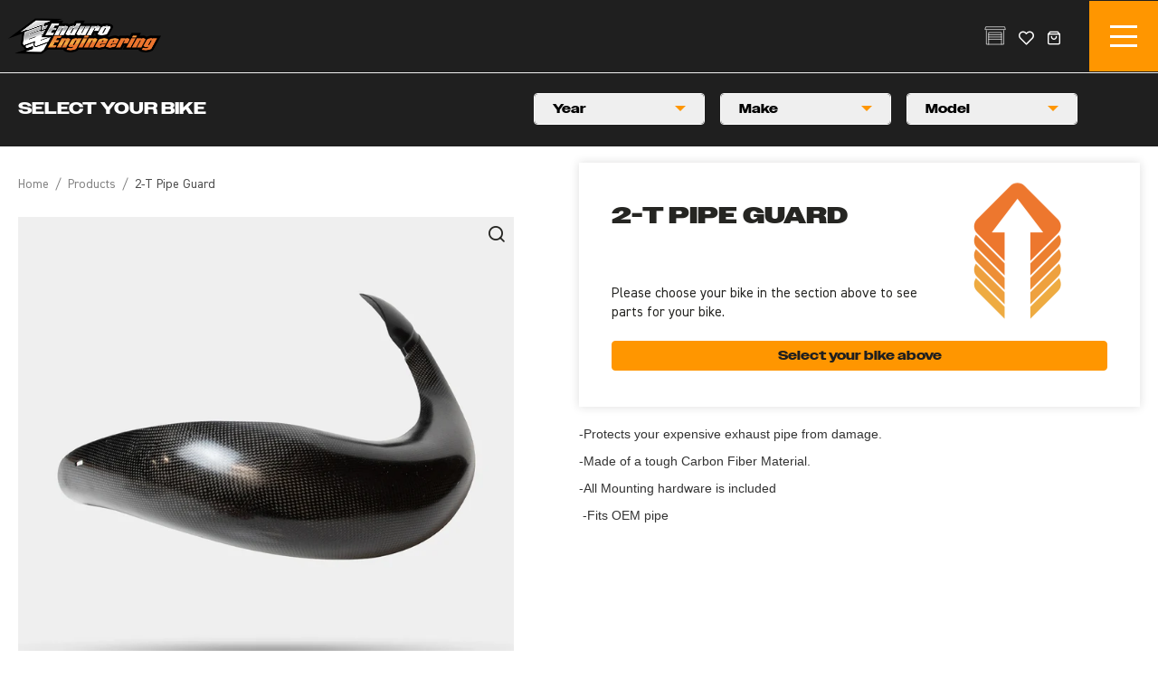

--- FILE ---
content_type: text/html; charset=utf-8
request_url: https://www.enduroeng.com/p145101-carbon-fiber-pipe-guard-oem
body_size: 14802
content:
<!doctype html>
<html lang="en">
<head>
	<meta http-equiv="content-type" content="text/html; charset=utf-8">
	<meta name="viewport" content="width=device-width, initial-scale=1.0">
	<link rel="canonical" href="https://www.enduroeng.com/p145101-carbon-fiber-pipe-guard-oem">
	<meta property="og:title" content="2-T Pipe Guard">
	<meta property="og:image" content="https://imagedelivery.net/oJimWy5TEkIAkWQ2oqxxOw/c28883fd-6d1c-4016-22d9-fea3f73eca00/w=1000,h=1000">
	<meta property="og:description" content="-Protects your expensive exhaust pipe from damage.
-Made of a tough Carbon Fiber Material.
-All Mounting hardware is included
 -Fits OEM pipe">
	<title>2-T Pipe Guard - Enduro Engineering </title>
	<script type="application/javascript" async src="https://static.klaviyo.com/onsite/js/klaviyo.js?company_id=TbvgxN"></script>
	<!-- Google Tag Manager -->
<script>(function(w,d,s,l,i){w[l]=w[l]||[];w[l].push({'gtm.start':
new Date().getTime(),event:'gtm.js'});var f=d.getElementsByTagName(s)[0],
j=d.createElement(s),dl=l!='dataLayer'?'&l='+l:'';j.async=true;j.src=
'https://www.googletagmanager.com/gtm.js?id='+i+dl;f.parentNode.insertBefore(j,f);
})(window,document,'script','dataLayer','GTM-5ZZV4NZK');</script>
<!-- End Google Tag Manager -->
	<meta property="og:type" content="website">
	<meta property="og:site_name" content="Enduro Engineering ">
	<link rel="icon" type="image/png" href="/tpl/images/icon.png">
	<link rel="stylesheet" type="text/css" href="/tpl/stylesheet.css">
	<script type="text/javascript" src="/tpl/template.js"></script>
	<script type="text/javascript" src="//cdn.digitalthrottle.com/adv/ar3025864.js"></script>
	<script type="text/javascript" src="//cdnjs.cloudflare.com/ajax/libs/jquery.mask/1.14.10/jquery.mask.js"></script>
	<script type="text/javascript"><!--
var WEB_ROOT = location.protocol+"//"+location.host+"/";
	//--></script>
</head>
<body class="_product __"><!-- Google Tag Manager (noscript) -->
<noscript><iframe src="https://www.googletagmanager.com/ns.html?id=GTM-5ZZV4NZK"
height="0" width="0" style="display:none;visibility:hidden"></iframe></noscript>
<!-- End Google Tag Manager (noscript) --><header id="header"><div class="container"><div class="header-left"><a class="logo" href="/">Enduro Engineering </a></div><a class="mini-menu"><i></i><i></i><i></i></a><nav class="main"><div class="search mobile "><form name="search" action="/category" method="get"><span class="frm_field frm_text"><input type="text" name="q" value="" placeholder="Search..." required="required"></span><button type="submit"><span>go</span></button></form></div><ul class="main-menu"><li class="has-sub"><a href="/category" class="category"><span class="_category">Products</span></a><span class="arr"></span><div class="bar"><div class="image"><img src="https://imagedelivery.net/oJimWy5TEkIAkWQ2oqxxOw/c59f160f-8c94-430b-afa1-1b1a4fbbc000/w=850,h=590" alt="" /></div><div class="wrapper"><ul class="menu-tablist"><li class="sub-menu has-sub"><a href="/c148-protection">Protection</a><span class="arr"></span><ul class="item"><li class="sub-child"><a href="/c149-handguards">Handguards</a></li><li class="sub-child"><a href="/c150-skidplates">Skidplates</a></li><li class="sub-child"><a href="/c151-radiator">Radiator</a></li><li class="sub-child"><a href="/c152-brake-rotors-lower-fork">Brake Rotors/Lower Fork</a></li><li class="sub-child"><a href="/c153-exhaust">Exhaust</a></li><li class="sub-child"><a href="/c154-clutch-cylinder">Clutch Cylinder</a></li><li class="sub-child"><a href="/c155-water-pump">Water Pump</a></li><li class="sub-child"><a href="/c156-ignition-wire">Ignition Wire</a></li><li class="sub-child"><a href="/c153170-throttle-body">Throttle Body</a></li><li class="sub-child"><a href="/c427038-fuel-pump">Fuel Pump</a></li><li class="sub-child"><a href="/c478638-brake-master-cylinder">Brake Master Cylinder</a></li></ul></li><li class="sub-menu has-sub"><a href="/c157-controls">Controls</a><span class="arr"></span><ul class="item"><li class="sub-child"><a href="/c158-bar-risers">Bar Risers</a></li><li class="sub-child"><a href="/c159-brake-pedal">Brake Pedal</a></li><li class="sub-child"><a href="/c161-lever-grippers">Lever Grippers</a></li><li class="sub-child"><a href="/c160-bar-mounts">Bar Mounts</a></li><li class="sub-child"><a href="/c162-grips">Grips</a></li><li class="sub-child"><a href="/c155247-grab-handles">Grab Handles</a></li><li class="sub-child"><a href="/c562-clutch-hose">Clutch Hose</a></li><li class="sub-child"><a href="/c236944-start-stop-buttons">Start/Stop Buttons</a></li><li class="sub-child"><a href="/c569259-lever-pivot-bolt-kit">Lever Pivot Bolt Kit</a></li></ul></li><li class="sub-menu has-sub"><a href="/c163-seats">Seats</a><span class="arr"></span><ul class="item"><li class="sub-child"><a href="/c164-low">Low</a></li><li class="sub-child"><a href="/c165-standard">Standard</a></li><li class="sub-child"><a href="/c166-tall">Tall</a></li><li class="sub-child"><a href="/c167-cover">Cover</a></li></ul></li><li class="sub-menu has-sub"><a href="/c168-silencer">Silencer</a><span class="arr"></span><ul class="item"><li class="sub-child"><a href="/c169-spark-arrestor">Spark Arrestor</a></li><li class="sub-child"><a href="/c170-packing">Packing</a></li></ul></li><li class="sub-menu has-sub"><a href="/c176-tools">Tools</a><span class="arr"></span><ul class="item"><li class="sub-child"><a href="/p158367-axle-wrenches">Axle Wrenches</a></li><li class="sub-child"><a href="/p158370-hour-meter">Hour Meter</a></li><li class="sub-child"><a href="/p158373-hydraulic-clutch-bleeder">Hydraulic Clutch Bleeder</a></li><li class="sub-child"><a href="/p158376-shock-spring-adj">Shock Spring Adj</a></li><li class="sub-child"><a href="/p158379-spoke-wrench">Spoke Wrench</a></li><li class="sub-child"><a href="/p158385-fork-cap">Fork Cap</a></li><li class="sub-child"><a href="/p158388-power-valve-adj">Power Valve Adj</a></li></ul></li><li class="sub-menu has-sub"><a href="/c171-wheel">Wheel</a><span class="arr"></span><ul class="item"><li class="sub-child"><a href="/c172-bearing-kit">Bearing Kit</a></li><li class="sub-child"><a href="/c173-spacers">Spacers</a></li><li class="sub-child"><a href="/c174-conversion-kits">Conversion Kits</a></li><li class="sub-child"><a href="/c175-axle-pull-handles">Axle Pull Handles</a></li></ul></li><li class="sub-menu has-sub"><a href="/c183-drive-train-brakes">Drive Train/ Brakes</a><span class="arr"></span><ul class="item"><li class="sub-child"><a href="/c185-sprockets">Sprockets</a></li><li class="sub-child"><a href="/c186-chains">Chains</a></li><li class="sub-child"><a href="/c187-chain-guides">Chain Guides</a></li><li class="sub-child"><a href="/c188-sprocket-assorted-bolt-kits">Sprocket/Assorted Bolt Kits</a></li><li class="sub-child"><a href="/c189-brake-pads">Brake Pads</a></li><li class="sub-child"><a href="/c190-brake-rotors">Brake Rotors</a></li><li class="sub-child"><a href="/c192-brake-hose">Brake Hose</a></li><li class="sub-child"><a href="/c156515-counter-shaft-seal-kit">Counter Shaft Seal Kit</a></li></ul></li><li class="sub-menu has-sub"><a href="/c193-filter">Filter</a><span class="arr"></span><ul class="item"><li class="sub-child"><a href="/c194-oil">Oil</a></li><li class="sub-child"><a href="/c196-air">Air</a></li><li class="sub-child"><a href="/c156539-fuel">Fuel</a></li></ul></li><li class="sub-menu has-sub"><a href="/c197-suspension">Suspension</a><span class="arr"></span><ul class="item"><li class="sub-child"><a href="/c198-fork">Fork</a></li><li class="sub-child"><a href="/c199-shock">Shock</a></li></ul></li><li class="sub-menu has-sub"><a href="/c200-lights">Lights</a><span class="arr"></span><ul class="item"><li class="sub-child"><a href="/c201-off-road-kits">Off-Road Kits</a></li><li class="sub-child"><a href="/c565-brake-light-switch">Brake Light Switch</a></li></ul></li><li class="sub-menu has-sub"><a href="/c203-dual-sport">Dual Sport</a><span class="arr"></span><ul class="item"><li class="sub-child"><a href="/p145744-route-sheet-holder">Route Sheet Holder</a></li><li class="sub-child"><a href="/p145752-odo-magnet">Odo Magnet</a></li><li class="sub-child"><a href="/p145760-license-plate-holder">License Plate Holder </a></li></ul></li><li class="sub-menu has-sub"><a href="/c207-mounts">Mounts</a><span class="arr"></span><ul class="item"><li class="sub-child"><a href="/p147904-sherco-number-plate-odometer-mount-kit">Sherco Number Plate/ Odometer Mount Kit </a></li><li class="sub-child"><a href="/p148200-motorcycle-chainsaw">Motorcycle Chainsaw</a></li><li class="sub-child"><a href="/p148216-sxs-chainsaw">SXS Chainsaw</a></li><li class="sub-child"><a href="/p148232-mtb-bike-chainsaw">MTB Bike Chainsaw</a></li><li class="sub-child"><a href="/p148240-flag">Flag</a></li><li class="sub-child"><a href="/p158358-replacement-parts">Replacement Parts</a></li></ul></li><li class="sub-menu has-sub"><a href="/c212-stands">Stands</a><span class="arr"></span><ul class="item"><li class="sub-child"><a href="/p158352-mtb-stand">MTB Stand</a></li><li class="sub-child"><a href="/p411411-kickstand-extender">Kickstand Extender</a></li></ul></li><li class="sub-menu has-sub"><a href="/c219-apparel-decals">Apparel/ Decals</a><span class="arr"></span><ul class="item"><li class="sub-child"><a href="/c220-t-shirt">T-Shirt</a></li><li class="sub-child"><a href="/c221-hoodies">Hoodies</a></li><li class="sub-child"><a href="/c222-hats">Hats</a></li><li class="sub-child"><a href="/c223-decals">Decals</a></li></ul></li><li class="sub-menu has-sub"><a href="/c224-bargain-parts">Bargain Parts</a><span class="arr"></span><ul class="item"><li class="sub-child"><a href="/p158409-skidplate">Skidplate</a></li><li class="sub-child"><a href="/p234173-spark-arrestor">Spark Arrestor</a></li><li class="sub-child"><a href="/p252263-radiator-brace">Radiator Brace</a></li><li class="sub-child"><a href="/p323417-clutch-cylinder-guard">Clutch Cylinder Guard</a></li></ul></li><li class="sub-menu has-sub"><a href="/c225-gift-certificates">Gift Certificates</a><span class="arr"></span><ul class="item"><li class="sub-child"><a href="/p245785-gift-certificate">Gift Certificate</a></li></ul></li></ul></div></div></li><li class=""><a href="/buildbike"><span class="_buildbike">Build Your Bike</span></a><span class="arr"></span></li><li class=""><a href="/dealers"><span class="_dealers">Dealers</span></a><span class="arr"></span></li><li class="has-sub"><a href="/resources"><span class="_resources">Resources</span></a><span class="arr"></span><div class="bar"><div class="wrapper"><ul class="menu-tablist"><li class="sub-menu"><a class="sub-child" href="/rider-support">Rider support</a></li><li class="sub-menu has-sub"><a href="/resources">News</a><span class="arr"></span><ul class="item"><li class="sub-child"><a href="/instagram">Instagram</a></li><li class="sub-child"><a href="/news">Blogs</a></li><li class="sub-child"><a href="/videos">Videos</a></li></ul></li><li class="sub-menu"><a class="sub-child" href="/fulfillment-returns">Fulfillment & Returns</a></li><li class="sub-menu"><a class="sub-child" href="/logos-2">Logos</a></li></ul></div></div></li><li class=""><a href="/contact"><span class="_contact">Contact Us</span></a><span class="arr"></span></li><li class="mobile"><a href="/login">Login</a></li></ul></nav><nav class="header-right"><div class="search"><div class="search-label">Search...</div><form name="search" action="/category" method="get"><div class="coll"><span class="frm_field frm_text"><input type="text" name="q" value="" placeholder="Search..." required="required"></span><button type="submit"><span>go</span></button></div></form></div><div class="user"><a href="/login" class="user-icon">Login</a></div><div class="bike"><a href="#"><span>Bike</span></a></div><div class="wishlist"><a href="#"><span>Wish List</span><span class="count hidden">0</span></a></div><div class="cart"><a href="#"><span class="cart-icon">Shopping Cart</span><span class="count hidden">0</span></a></div></nav></div></header><div class="cart-popup"><div class="popup-header"><div class="section-title"><h2><span>Your Cart</span></h2></div><div class="close"></div></div><p class="cart-empty">Your cart is empty</p></div><div class="wish-popup"><div class="popup-header"><div class="section-title"><h2><span>Wish list</span></h2></div><div class="close"></div></div><p class="cart-empty">Your wish is empty</p></div></div><div class="garage-popup"><div class="popup-header"><div class="section-title"><h2><span>Your Bike</span></h2></div><div class="close"></div></div><div class="step-one"><p>We make shopping for your specific bike easier than ever, and we think this new feature is pretty awesome! Once logged in you will be able to save your bike(s) to your account and easily shop on our site.</p><div class="popup-login"><div class="gray-wrap"><div class="inner"><form name="login" action="/p145101-carbon-fiber-pipe-guard-oem?action=purlUser%3Alogin" method="post" enctype="multipart/form-data" class="_login "><div class="_form"><div class="required _field _user_email _email"><div class="_input"><span class="frm_field frm_email"><input type="email" name="user_email" value=""  required="required" placeholder="Email Address"></span></div></div><div class="required _field _user_password _password"><div class="_input"><span class="frm_field frm_password"><input type="password" name="user_password" value=""  required="required" placeholder="Password"></span></div></div></div><div class="_buttons"><button type="submit"><span>Login</span></button></div></form><p class="password-reminder"><a href="/password-reminder">Forgot Password?</a></p></div></div><p class="register">Don't have an account? <a href="/register">Register</a> now.</p></div></div></div><div id="main"><div class="header-simply"></div><section class="home-make"><div class="container filter-holder"><div class="modelFilter"><h2 class="title"><span>select your bike</span></h2><div class="product-detail-filter" data-group="145100"><div class="filter-holder"><div class="modelFilter animBox product"><div class="frm_field _year"><div class="drop-down"><div class="drop-title"><span>Year</span></div><ul class="drop-list"><li value="2026"><span>2026</span></li><li value="2025"><span>2025</span></li><li value="2024"><span>2024</span></li><li value="2023"><span>2023</span></li><li value="2022"><span>2022</span></li><li value="2021"><span>2021</span></li><li value="2020"><span>2020</span></li><li value="2019"><span>2019</span></li><li value="2018"><span>2018</span></li><li value="2017"><span>2017</span></li><li value="2016"><span>2016</span></li><li value="2015"><span>2015</span></li><li value="2014"><span>2014</span></li><li value="2013"><span>2013</span></li><li value="2012"><span>2012</span></li><li value="2011"><span>2011</span></li><li value="2010"><span>2010</span></li><li value="2009"><span>2009</span></li><li value="2008"><span>2008</span></li><li value="2007"><span>2007</span></li><li value="2006"><span>2006</span></li><li value="2005"><span>2005</span></li><li value="2004"><span>2004</span></li><li value="2003"><span>2003</span></li></ul></div></div><div class="frm_field _make"><div class="drop-down"><div class="drop-title"><span>Make</span></div><ul class="drop-list"><li value="587" data-years="2019,2020,2021,2022,2023,2021,2022,2023,2024,2024,2025,2025,2026,2022,2013,2014,2015,2016,2017,2021,2018,2019,2020,2023,2024,2013,2014,2015,2016,2017,2022,2018,2019,2020,2023,2021,2025,2026,2026,2026,2018,2019,2020,2023,2022,2021,2013,2014,2015,2016,2017,2024,2013,2014,2015,2016,2017,2018,2019,2022,2020,2023,2021,2025,2026,2026,2025,2021,2023,2022,2024,2026,2015,2016,2017,2018,2019,2020,2021,2022,2023,2024,2025,2026"><span>BETA</span></li><li value="671" data-years="2021,2022,2023,2024,2025,2026,2024,2025,2026,2021,2022,2023,2024,2025,2022,2023,2024,2025,2026,2021,2022,2023,2022,2023,2024,2025,2026,2025"><span>GAS GAS</span></li><li value="870" data-years="2012,2013,2014,2012,2013,2014"><span>Husaberg</span></li><li value="828" data-years="2014,2015,2016,2017,2018,2019,2020,2021,2022,2023,2024,2025,2026,2025,2026,2015,2016,2017,2018,2019,2024,2025,2026,2014,2018,2019,2020,2021,2022,2023,2014,2024,2015,2016,2025,2026,2017,2018,2019,2024,2025,2026,2022,2023,2019,2020,2021,2017,2017,2018,2019,2023,2024,2025,2026,2020,2021,2022"><span>Husqvarna</span></li><li value="733" data-years="2004,2018,2005,2019,2006,2007,2011,2012,2013,2024,2025,2014,2015,2016,2017,2024,2019,2020,2021,2022,2023,2018,2023,2018,2019,2020,2021,2022,2011,2022,2012,2023,2024,2025,2026,2013,2003,2014,2004,2015,2005,2016,2006,2017,2007,2018,2008,2019,2009,2020,2010,2021,2017,2007,2018,2008,2019,2009,2023,2010,2011,2012,2013,2014,2015,2005,2016,2006,2024,2025,2026,2020,2021,2022,2012,2013,2014,2015,2005,2016,2006,2017,2007,2018,2008,2019,2009,2024,2025,2026,2010,2011,2018,2019,2020,2021,2022,2023,2004,2005,2011,2012,2013,2014,2015,2016,2017,2024,2025,2026,2018,2024,2025,2026,2017,2018,2024,2025,2019,2020,2021,2022,2023,2021,2022,2023,2020,2020,2021,2022,2023,2023,2024,2025,2026,2012,2024,2025,2026,2013,2014,2015,2016,2006,2017,2007,2018,2008,2019,2009,2023,2010,2011,2020,2021,2022,2020,2019,2009,2010,2024,2025,2026,2011,2012,2013,2014,2015,2016,2006,2017,2007,2018,2008,2024,2025,2026,2024,2020,2021,2022,2023,2019,2020,2021,2022,2023"><span>KTM</span></li><li value="712" data-years="2017,2018,2019,2020,2024,2016,2017,2018,2019,2020,2021,2022,2023,2016,2017,2018,2019,2020,2021,2022,2017,2018,2019,2020,2016,2017,2018,2019,2020,2021,2022,2023,2024,2016,2017,2018,2019,2020,2021,2022"><span>Sherco</span></li><li value="611" data-years="2023,2024,2025,2026,2016,2017,2018,2019,2020,2021,2022"><span>Yamaha</span></li></ul></div></div><div class="frm_field _model"><div class="drop-down"><div class="drop-title"><span>Model</span></div><ul class="drop-list"><li value="200rr2t" data-years="2019,2020,2021,2022,2023" data-pid="587"><span>200RR 2T</span></li><li value="200rr2traceedition" data-years="2021,2022,2023,2024" data-pid="587"><span>200RR 2T Race Edition</span></li><li value="200rrandrrxpro2t" data-years="2024,2025" data-pid="587"><span>200RR and RR X-PRO 2T</span></li><li value="200rrrace" data-years="2025,2026" data-pid="587"><span>200RR Race </span></li><li value="250exc" data-years="2004,2018,2005,2019,2006,2007,2011,2012,2013,2024,2025,2014,2015,2016,2017" data-pid="733"><span>250 EXC</span></li><li value="250excsixdays" data-years="2024" data-pid="733"><span>250 EXC SixDays</span></li><li value="250exctpi" data-years="2019,2020,2021,2022,2023,2018" data-pid="733"><span>250 EXC TPI</span></li><li value="250exctpisixdays" data-years="2023,2018,2019,2020,2021,2022" data-pid="733"><span>250 EXC TPI SixDays</span></li><li value="250sc" data-years="2017,2018,2019,2020" data-pid="712"><span>250 SC</span></li><li value="250sefactory" data-years="2024,2016,2017,2018,2019,2020,2021,2022,2023" data-pid="712"><span>250 SE Factory</span></li><li value="250ser" data-years="2016,2017,2018,2019,2020,2021,2022" data-pid="712"><span>250 SE-R</span></li><li value="250sx" data-years="2011,2022,2012,2023,2024,2025,2026,2013,2003,2014,2004,2015,2005,2016,2006,2017,2007,2018,2008,2019,2009,2020,2010,2021" data-pid="733"><span>250 SX</span></li><li value="250xc" data-years="2017,2007,2018,2008,2019,2009,2023,2010,2011,2012,2013,2014,2015,2005,2016,2006,2024,2025,2026" data-pid="733"><span>250 XC</span></li><li value="250xctpi" data-years="2020,2021,2022" data-pid="733"><span>250 XC TPI</span></li><li value="250xcw" data-years="2012,2013,2014,2015,2005,2016,2006,2017,2007,2018,2008,2019,2009,2024,2025,2026,2010,2011" data-pid="733"><span>250 XCW</span></li><li value="250xcwtpi" data-years="2018,2019,2020,2021,2022,2023" data-pid="733"><span>250 XCW TPI</span></li><li value="250rr2t" data-years="2022,2013,2014,2015,2016,2017,2021,2018,2019,2020,2023" data-pid="587"><span>250RR 2T</span></li><li value="250rr2traceedition" data-years="2024,2013,2014,2015,2016,2017,2022,2018,2019,2020,2023,2021" data-pid="587"><span>250RR 2T Race Edition</span></li><li value="250rrrace" data-years="2025,2026" data-pid="587"><span>250RR Race</span></li><li value="250rrxpro" data-years="2026" data-pid="587"><span>250RR X-PRO</span></li><li value="250rx" data-years="2026" data-pid="587"><span>250RX</span></li><li value="300exc" data-years="2004,2005,2011,2012,2013,2014,2015,2016,2017,2024,2025,2026,2018" data-pid="733"><span>300 EXC</span></li><li value="300exchardenduro" data-years="2024,2025,2026" data-pid="733"><span>300 EXC HardEnduro</span></li><li value="300excsixdays" data-years="2017,2018,2024,2025" data-pid="733"><span>300 EXC Six Days</span></li><li value="300exctpi" data-years="2019,2020,2021,2022,2023" data-pid="733"><span>300 EXC TPI</span></li><li value="300exctpierzbergrodeo" data-years="2021,2022,2023,2020" data-pid="733"><span>300 EXC TPI ERZBERGRODEO</span></li><li value="300exctpisixdays" data-years="2020,2021,2022,2023" data-pid="733"><span>300 EXC TPI Six Days</span></li><li value="300sc" data-years="2017,2018,2019,2020" data-pid="712"><span>300 SC</span></li><li value="300sefactory" data-years="2016,2017,2018,2019,2020,2021,2022,2023,2024" data-pid="712"><span>300 SE Factory</span></li><li value="300ser" data-years="2016,2017,2018,2019,2020,2021,2022" data-pid="712"><span>300 SE-R</span></li><li value="300sx" data-years="2023,2024,2025,2026" data-pid="733"><span>300 SX</span></li><li value="300xc" data-years="2012,2024,2025,2026,2013,2014,2015,2016,2006,2017,2007,2018,2008,2019,2009,2023,2010,2011" data-pid="733"><span>300 XC</span></li><li value="300xctpi" data-years="2020,2021,2022" data-pid="733"><span>300 XC TPI</span></li><li value="300xcwtpisixdays" data-years="2020" data-pid="733"><span>300 XC-W TPI Six Days</span></li><li value="300xcw" data-years="2019,2009,2010,2024,2025,2026,2011,2012,2013,2014,2015,2016,2006,2017,2007,2018,2008" data-pid="733"><span>300 XCW</span></li><li value="300xcwhardenduro" data-years="2024,2025,2026" data-pid="733"><span>300 XCW HardEnduro</span></li><li value="300xcwsixdays" data-years="2024" data-pid="733"><span>300 XCW SixDays</span></li><li value="300xcwtpi" data-years="2020,2021,2022,2023,2019" data-pid="733"><span>300 XCW TPI</span></li><li value="300xcwtpierzbergrodeo" data-years="2020,2021,2022,2023" data-pid="733"><span>300 XCW TPI ERZBERGRODEO</span></li><li value="300rr2t" data-years="2018,2019,2020,2023,2022,2021,2013,2014,2015,2016,2017" data-pid="587"><span>300RR 2T</span></li><li value="300rr2traceedition" data-years="2024,2013,2014,2015,2016,2017,2018,2019,2022,2020,2023,2021" data-pid="587"><span>300RR 2T Race Edition</span></li><li value="300rrrace" data-years="2025,2026" data-pid="587"><span>300RR Race</span></li><li value="300rrxpro" data-years="2026" data-pid="587"><span>300RR X-PRO</span></li><li value="300rx" data-years="2025" data-pid="587"><span>300RX</span></li><li value="300rx2t" data-years="2021,2023,2022,2024" data-pid="587"><span>300RX 2T</span></li><li value="350rx" data-years="2026" data-pid="587"><span>350RX</span></li><li value="ec250" data-years="2021,2022,2023,2024,2025,2026" data-pid="671"><span>EC250</span></li><li value="ec300" data-years="2024,2025,2026,2021,2022,2023" data-pid="671"><span>EC300</span></li><li value="ex250" data-years="2024,2025,2022,2023" data-pid="671"><span>EX250</span></li><li value="ex300" data-years="2024,2025,2026,2021,2022,2023" data-pid="671"><span>EX300</span></li><li value="mc250" data-years="2022,2023,2024,2025,2026" data-pid="671"><span>MC250</span></li><li value="mc300" data-years="2025" data-pid="671"><span>MC300</span></li><li value="tc250" data-years="2014,2015,2016,2017,2018,2019,2020,2021,2022,2023,2024,2025,2026" data-pid="828"><span>TC250</span></li><li value="tc300" data-years="2025,2026" data-pid="828"><span>TC300</span></li><li value="te250" data-years="2015,2016,2017,2012,2018,2013,2019,2014,2024,2025,2026,2014" data-pid="828"><span>TE250</span></li><li value="te250i" data-years="2018,2019,2020,2021,2022,2023" data-pid="828"><span>TE250i</span></li><li value="te300" data-years="2014,2012,2024,2015,2013,2016,2014,2025,2026,2017,2018,2019" data-pid="828"><span>TE300</span></li><li value="te300pro" data-years="2024,2025,2026" data-pid="828"><span>TE300 Pro</span></li><li value="te300i" data-years="2022,2023,2019,2020,2021" data-pid="828"><span>TE300i</span></li><li value="tei250" data-years="2017" data-pid="828"><span>TEi250</span></li><li value="tx300" data-years="2017,2018,2019,2023,2024,2025,2026" data-pid="828"><span>TX300</span></li><li value="tx300i" data-years="2020,2021,2022" data-pid="828"><span>TX300i</span></li><li value="xtrainer300" data-years="2015,2016,2017,2018,2019,2020,2021,2022,2023,2024,2025,2026" data-pid="587"><span>Xtrainer 300</span></li><li value="yz250x" data-years="2023,2024,2025,2026,2016,2017,2018,2019,2020,2021,2022" data-pid="611"><span>YZ250X</span></li></ul></div></div><div class="wrapper-search modelFilter"><div class="clear hide"></div><div  class="add-vehicle hide"></div></div></div></div><div class="hidden"><div class="prod-field prod-year"><div class="label">Year</div><div class="field"><span class="frm_field frm_select"><select name="year" required><option value="" SELECTED> - Select - </option><option value="2026" data-model="402336,138333,238276,157932,402337,581288,581298,157933,157935,138546,238277,157936,157938,402338,581289,581299,158059,158060,158073,158066,138876,387632,448340,448341,157957,238274,140082,436244">2026</option><option value="2025" data-model="157965,402336,157884,138333,238276,157932,402337,157933,157935,157934,138546,238277,157936,157938,402338,402370,158059,158060,158072,158073,158066,387753,138876,387632,448340,448341,157957,238274,140082,436244">2025</option><option value="2024" data-model="157978,157965,157884,157885,158119,138333,238276,157932,157979,157933,157935,157934,158120,138546,238277,157936,157938,157937,157980,157976,158059,158060,158072,158073,158066,138876,157955,157956,157957,238274,140082,139615">2024</option><option value="2023" data-model="140129,140138,138477,138483,140599,138333,137926,138532,140033,140022,138507,138516,138512,140628,138546,137910,138537,138545,140044,140055,140135,139254,139212,139215,139183,139219,138876,138946,138940,138932,140082,139615">2023</option><option value="2022" data-model="140126,140136,138476,138482,140599,140609,138332,138458,138531,244926,244927,138506,138515,138511,140628,140639,138461,138536,138544,244928,244929,244930,139254,139212,139215,139183,139219,138875,138945,138939,138935,140081,139613">2022</option><option value="2021" data-model="140126,140136,138475,138481,140599,140609,138331,138457,138530,257286,257287,138505,138514,138510,140628,140639,138460,138535,138543,257288,257289,140133,139254,139212,139183,138874,138944,138938,138934,140079,139613">2021</option><option value="2020" data-model="140126,138474,138480,140667,140599,140609,138330,138456,138529,140030,140019,138504,138513,138509,140673,140628,140639,138459,138518,138534,138542,140041,140052,138873,138943,138937,138933,140079,139612">2020</option><option value="2019" data-model="140125,138123,138473,138479,140667,140595,140605,138329,137925,137941,138528,140028,140017,138503,140673,140625,140635,137909,137987,138533,140039,140050,138872,138901,138942,138909,138936,138931,140074,139608">2019</option><option value="2018" data-model="138122,138472,138478,140667,140595,140605,138328,137924,137940,138527,140028,140017,138011,138355,140673,140625,140635,137908,137986,140039,140050,138871,138900,138941,138908,138930,140074,139608">2018</option><option value="2017" data-model="138121,140667,140595,140605,138327,137923,137939,140023,140012,138010,138354,140673,140625,140635,137907,137985,140034,140045,138870,138899,138907,138768,138929,140074,139608">2017</option><option value="2016" data-model="138120,140595,140605,138326,137922,137938,140023,140012,138009,140625,140635,137906,137984,140034,140045,138869,138898,138906,140074,139608">2016</option><option value="2015" data-model="138119,138325,137921,137937,140023,140012,138008,137905,137983,140034,140045,138868,138897,138905,140074">2015</option><option value="2014" data-model="138118,138324,137920,137936,140023,140012,138007,137904,137982,140034,140045,138867,139415,138896,138904,139423">2014</option><option value="2013" data-model="138117,138323,137919,137935,140023,140012,138006,137903,137981,140034,140045,139414,139422">2013</option><option value="2012" data-model="138116,138322,137918,137934,138005,137902,137980,139413,139421">2012</option><option value="2011" data-model="138115,138321,137917,137933,138004,137901,137979">2011</option><option value="2010" data-model="138320,137916,137932,137900,137978">2010</option><option value="2009" data-model="138319,137915,137931,137899,137977">2009</option><option value="2008" data-model="138318,137914,137930,137898,137976">2008</option><option value="2007" data-model="138114,138317,137913,137929,137897,137975">2007</option><option value="2006" data-model="138113,138316,137912,137928,137896,137974">2006</option><option value="2005" data-model="138112,138315,137911,137927,138003">2005</option><option value="2004" data-model="138111,138314,138002">2004</option><option value="2003" data-model="138313">2003</option></select></span></div></div><div class="prod-field prod-make"><div class="label">Make</div><div class="field"><span class="frm_field frm_select"><select name="make" required  data-parent-field="year" data-parent-field-hide-on-null="1"><option value="" SELECTED> - Select - </option><option value="587" data-uid="145100:make=587" data-pid="2019,2020,2021,2022,2023,2021,2022,2023,2024,2024,2025,2025,2026,2022,2013,2014,2015,2016,2017,2021,2018,2019,2020,2023,2024,2013,2014,2015,2016,2017,2022,2018,2019,2020,2023,2021,2025,2026,2026,2026,2018,2019,2020,2023,2022,2021,2013,2014,2015,2016,2017,2024,2013,2014,2015,2016,2017,2018,2019,2022,2020,2023,2021,2025,2026,2026,2025,2021,2023,2022,2024,2026,2015,2016,2017,2018,2019,2020,2021,2022,2023,2024,2025,2026">BETA</option><option value="671" data-uid="145100:make=671" data-pid="2021,2022,2023,2024,2025,2026,2024,2025,2026,2021,2022,2023,2024,2025,2022,2023,2024,2025,2026,2021,2022,2023,2022,2023,2024,2025,2026,2025">GAS GAS</option><option value="870" data-uid="145100:make=870" data-pid="2012,2013,2014,2012,2013,2014">Husaberg</option><option value="828" data-uid="145100:make=828" data-pid="2014,2015,2016,2017,2018,2019,2020,2021,2022,2023,2024,2025,2026,2025,2026,2015,2016,2017,2018,2019,2024,2025,2026,2014,2018,2019,2020,2021,2022,2023,2014,2024,2015,2016,2025,2026,2017,2018,2019,2024,2025,2026,2022,2023,2019,2020,2021,2017,2017,2018,2019,2023,2024,2025,2026,2020,2021,2022">Husqvarna</option><option value="733" data-uid="145100:make=733" data-pid="2004,2018,2005,2019,2006,2007,2011,2012,2013,2024,2025,2014,2015,2016,2017,2024,2019,2020,2021,2022,2023,2018,2023,2018,2019,2020,2021,2022,2011,2022,2012,2023,2024,2025,2026,2013,2003,2014,2004,2015,2005,2016,2006,2017,2007,2018,2008,2019,2009,2020,2010,2021,2017,2007,2018,2008,2019,2009,2023,2010,2011,2012,2013,2014,2015,2005,2016,2006,2024,2025,2026,2020,2021,2022,2012,2013,2014,2015,2005,2016,2006,2017,2007,2018,2008,2019,2009,2024,2025,2026,2010,2011,2018,2019,2020,2021,2022,2023,2004,2005,2011,2012,2013,2014,2015,2016,2017,2024,2025,2026,2018,2024,2025,2026,2017,2018,2024,2025,2019,2020,2021,2022,2023,2021,2022,2023,2020,2020,2021,2022,2023,2023,2024,2025,2026,2012,2024,2025,2026,2013,2014,2015,2016,2006,2017,2007,2018,2008,2019,2009,2023,2010,2011,2020,2021,2022,2020,2019,2009,2010,2024,2025,2026,2011,2012,2013,2014,2015,2016,2006,2017,2007,2018,2008,2024,2025,2026,2024,2020,2021,2022,2023,2019,2020,2021,2022,2023">KTM</option><option value="712" data-uid="145100:make=712" data-pid="2017,2018,2019,2020,2024,2016,2017,2018,2019,2020,2021,2022,2023,2016,2017,2018,2019,2020,2021,2022,2017,2018,2019,2020,2016,2017,2018,2019,2020,2021,2022,2023,2024,2016,2017,2018,2019,2020,2021,2022">Sherco</option><option value="611" data-uid="145100:make=611" data-pid="2023,2024,2025,2026,2016,2017,2018,2019,2020,2021,2022">Yamaha</option></select></span></div></div><div class="prod-field prod-model"><div class="label">Model</div><div class="field"><span class="frm_field frm_select"><select name="model" required data-parent-field="make" data-parent-field-hide-on-null="1"><option value="" SELECTED> - Select - </option><option value="200rr2t" data-cc="" data-pid="587" data-model="140125,140126,140129" data-years="2019,2020,2021,2022,2023">200RR 2T</option><option value="200rr2traceedition" data-cc="" data-pid="587" data-model="140136,140138,157978" data-years="2021,2022,2023,2024">200RR 2T Race Edition</option><option value="200rrandrrxpro2t" data-cc="" data-pid="587" data-model="157965" data-years="2024,2025">200RR and RR X-PRO 2T</option><option value="200rrrace" data-cc="" data-pid="587" data-model="402336" data-years="2025,2026">200RR Race </option><option value="250exc" data-cc="" data-pid="733" data-model="138111,138122,138112,138123,138113,138114,138115,138116,138117,157884,138118,138119,138120,138121" data-years="2004,2018,2005,2019,2006,2007,2011,2012,2013,2024,2025,2014,2015,2016,2017">250 EXC</option><option value="250excsixdays" data-cc="" data-pid="733" data-model="157885" data-years="2024">250 EXC SixDays</option><option value="250exctpi" data-cc="" data-pid="733" data-model="138473,138474,138475,138476,138477,138472" data-years="2019,2020,2021,2022,2023,2018">250 EXC TPI</option><option value="250exctpisixdays" data-cc="" data-pid="733" data-model="138483,138478,138479,138480,138481,138482" data-years="2023,2018,2019,2020,2021,2022">250 EXC TPI SixDays</option><option value="250sc" data-cc="" data-pid="712" data-model="140667" data-years="2017,2018,2019,2020">250 SC</option><option value="250sefactory" data-cc="" data-pid="712" data-model="158119,140595,140599" data-years="2024,2016,2017,2018,2019,2020,2021,2022,2023">250 SE Factory</option><option value="250ser" data-cc="" data-pid="712" data-model="140605,140609" data-years="2016,2017,2018,2019,2020,2021,2022">250 SE-R</option><option value="250sx" data-cc="" data-pid="733" data-model="138321,138332,138322,138333,138323,138313,138324,138314,138325,138315,138326,138316,138327,138317,138328,138318,138329,138319,138330,138320,138331" data-years="2011,2022,2012,2023,2024,2025,2026,2013,2003,2014,2004,2015,2005,2016,2006,2017,2007,2018,2008,2019,2009,2020,2010,2021">250 SX</option><option value="250xc" data-cc="" data-pid="733" data-model="137923,137913,137924,137914,137925,137915,137926,137916,137917,137918,137919,137920,137921,137911,137922,137912,238276" data-years="2017,2007,2018,2008,2019,2009,2023,2010,2011,2012,2013,2014,2015,2005,2016,2006,2024,2025,2026">250 XC</option><option value="250xctpi" data-cc="" data-pid="733" data-model="138456,138457,138458" data-years="2020,2021,2022">250 XC TPI</option><option value="250xcw" data-cc="" data-pid="733" data-model="137934,137935,137936,137937,137927,137938,137928,137939,137929,137940,137930,137941,137931,157932,137932,137933" data-years="2012,2013,2014,2015,2005,2016,2006,2017,2007,2018,2008,2019,2009,2024,2025,2026,2010,2011">250 XCW</option><option value="250xcwtpi" data-cc="" data-pid="733" data-model="138527,138528,138529,138530,138531,138532" data-years="2018,2019,2020,2021,2022,2023">250 XCW TPI</option><option value="250rr2t" data-cc="" data-pid="587" data-model="244926,140023,257286,140028,140030,140033" data-years="2022,2013,2014,2015,2016,2017,2021,2018,2019,2020,2023">250RR 2T</option><option value="250rr2traceedition" data-cc="" data-pid="587" data-model="157979,140012,244927,140017,140019,140022,257287" data-years="2024,2013,2014,2015,2016,2017,2022,2018,2019,2020,2023,2021">250RR 2T Race Edition</option><option value="250rrrace" data-cc="" data-pid="587" data-model="402337" data-years="2025,2026">250RR Race</option><option value="250rrxpro" data-cc="" data-pid="587" data-model="581288" data-years="2026">250RR X-PRO</option><option value="250rx" data-cc="" data-pid="587" data-model="581298" data-years="2026">250RX</option><option value="300exc" data-cc="" data-pid="733" data-model="138002,138003,138004,138005,138006,138007,138008,138009,138010,157933,138011" data-years="2004,2005,2011,2012,2013,2014,2015,2016,2017,2024,2025,2026,2018">300 EXC</option><option value="300exchardenduro" data-cc="" data-pid="733" data-model="157935" data-years="2024,2025,2026">300 EXC HardEnduro</option><option value="300excsixdays" data-cc="" data-pid="733" data-model="138354,138355,157934" data-years="2017,2018,2024,2025">300 EXC Six Days</option><option value="300exctpi" data-cc="" data-pid="733" data-model="138503,138504,138505,138506,138507" data-years="2019,2020,2021,2022,2023">300 EXC TPI</option><option value="300exctpierzbergrodeo" data-cc="" data-pid="733" data-model="138514,138515,138516,138513" data-years="2021,2022,2023,2020">300 EXC TPI ERZBERGRODEO</option><option value="300exctpisixdays" data-cc="" data-pid="733" data-model="138509,138510,138511,138512" data-years="2020,2021,2022,2023">300 EXC TPI Six Days</option><option value="300sc" data-cc="" data-pid="712" data-model="140673" data-years="2017,2018,2019,2020">300 SC</option><option value="300sefactory" data-cc="" data-pid="712" data-model="140625,140628,158120" data-years="2016,2017,2018,2019,2020,2021,2022,2023,2024">300 SE Factory</option><option value="300ser" data-cc="" data-pid="712" data-model="140635,140639" data-years="2016,2017,2018,2019,2020,2021,2022">300 SE-R</option><option value="300sx" data-cc="" data-pid="733" data-model="138546" data-years="2023,2024,2025,2026">300 SX</option><option value="300xc" data-cc="" data-pid="733" data-model="137902,238277,137903,137904,137905,137906,137896,137907,137897,137908,137898,137909,137899,137910,137900,137901" data-years="2012,2024,2025,2026,2013,2014,2015,2016,2006,2017,2007,2018,2008,2019,2009,2023,2010,2011">300 XC</option><option value="300xctpi" data-cc="" data-pid="733" data-model="138459,138460,138461" data-years="2020,2021,2022">300 XC TPI</option><option value="300xcwtpisixdays" data-cc="" data-pid="733" data-model="138518" data-years="2020">300 XC-W TPI Six Days</option><option value="300xcw" data-cc="" data-pid="733" data-model="137987,137977,137978,157936,137979,137980,137981,137982,137983,137984,137974,137985,137975,137986,137976" data-years="2019,2009,2010,2024,2025,2026,2011,2012,2013,2014,2015,2016,2006,2017,2007,2018,2008">300 XCW</option><option value="300xcwhardenduro" data-cc="" data-pid="733" data-model="157938" data-years="2024,2025,2026">300 XCW HardEnduro</option><option value="300xcwsixdays" data-cc="" data-pid="733" data-model="157937" data-years="2024">300 XCW SixDays</option><option value="300xcwtpi" data-cc="" data-pid="733" data-model="138534,138535,138536,138537,138533" data-years="2020,2021,2022,2023,2019">300 XCW TPI</option><option value="300xcwtpierzbergrodeo" data-cc="" data-pid="733" data-model="138542,138543,138544,138545" data-years="2020,2021,2022,2023">300 XCW TPI ERZBERGRODEO</option><option value="300rr2t" data-cc="" data-pid="587" data-model="140039,140041,140044,244928,257288,140034" data-years="2018,2019,2020,2023,2022,2021,2013,2014,2015,2016,2017">300RR 2T</option><option value="300rr2traceedition" data-cc="" data-pid="587" data-model="157980,140045,140050,244929,140052,140055,257289" data-years="2024,2013,2014,2015,2016,2017,2018,2019,2022,2020,2023,2021">300RR 2T Race Edition</option><option value="300rrrace" data-cc="" data-pid="587" data-model="402338" data-years="2025,2026">300RR Race</option><option value="300rrxpro" data-cc="" data-pid="587" data-model="581289" data-years="2026">300RR X-PRO</option><option value="300rx" data-cc="" data-pid="587" data-model="402370" data-years="2025">300RX</option><option value="300rx2t" data-cc="" data-pid="587" data-model="140133,140135,244930,157976" data-years="2021,2023,2022,2024">300RX 2T</option><option value="350rx" data-cc="" data-pid="587" data-model="581299" data-years="2026">350RX</option><option value="ec250" data-cc="" data-pid="671" data-model="139254,158059" data-years="2021,2022,2023,2024,2025,2026">EC250</option><option value="ec300" data-cc="" data-pid="671" data-model="158060,139212" data-years="2024,2025,2026,2021,2022,2023">EC300</option><option value="ex250" data-cc="" data-pid="671" data-model="158072,139215" data-years="2024,2025,2022,2023">EX250</option><option value="ex300" data-cc="" data-pid="671" data-model="158073,139183" data-years="2024,2025,2026,2021,2022,2023">EX300</option><option value="mc250" data-cc="" data-pid="671" data-model="139219,158066" data-years="2022,2023,2024,2025,2026">MC250</option><option value="mc300" data-cc="" data-pid="671" data-model="387753" data-years="2025">MC300</option><option value="tc250" data-cc="" data-pid="828" data-model="138867,138868,138869,138870,138871,138872,138873,138874,138875,138876" data-years="2014,2015,2016,2017,2018,2019,2020,2021,2022,2023,2024,2025,2026">TC250</option><option value="tc300" data-cc="" data-pid="828" data-model="387632" data-years="2025,2026">TC300</option><option value="te250" data-cc="" data-pid="828" data-model="138897,138898,138899,139413,138900,139414,138901,139415,157955,448340,138896" data-years="2015,2016,2017,2012,2018,2013,2019,2014,2024,2025,2026,2014">TE250</option><option value="te250i" data-cc="" data-pid="828" data-model="138941,138942,138943,138944,138945,138946" data-years="2018,2019,2020,2021,2022,2023">TE250i</option><option value="te300" data-cc="" data-pid="828" data-model="138904,139421,157956,138905,139422,138906,139423,448341,138907,138908,138909" data-years="2014,2012,2024,2015,2013,2016,2014,2025,2026,2017,2018,2019">TE300</option><option value="te300pro" data-cc="" data-pid="828" data-model="157957" data-years="2024,2025,2026">TE300 Pro</option><option value="te300i" data-cc="" data-pid="828" data-model="138939,138940,138936,138937,138938" data-years="2022,2023,2019,2020,2021">TE300i</option><option value="tei250" data-cc="" data-pid="828" data-model="138768" data-years="2017">TEi250</option><option value="tx300" data-cc="" data-pid="828" data-model="138929,138930,138931,138932,238274" data-years="2017,2018,2019,2023,2024,2025,2026">TX300</option><option value="tx300i" data-cc="" data-pid="828" data-model="138933,138934,138935" data-years="2020,2021,2022">TX300i</option><option value="xtrainer300" data-cc="" data-pid="587" data-model="140074,140079,140081,140082" data-years="2015,2016,2017,2018,2019,2020,2021,2022,2023,2024,2025,2026">Xtrainer 300</option><option value="yz250x" data-cc="" data-pid="611" data-model="139615,436244,139608,139612,139613" data-years="2023,2024,2025,2026,2016,2017,2018,2019,2020,2021,2022">YZ250X</option></select></span></div></div></div></div></div></div></section><article><ul class="breadcrumbs"><li><a href="https://www.enduroeng.com/" class="home-icon">Home</a></li><li><a href="https://www.enduroeng.com/category">Products</a></li><li><span>2-T Pipe Guard</span></li></ul></article><div class="product-detail"><form name="product" action="/p145101-carbon-fiber-pipe-guard-oem?uid=145100%3A" method="get" data-group="145100"><article class="box _1of2 product-details"><div class="warning-message"><div class="text"><div class="section-title warning-name"><h2><span>2-T Pipe Guard</span></h2></div><p>Please choose your bike in the section above to see parts for your bike. </p></div><div class="image"><svg version="1.1" baseProfile="tiny" xmlns="http://www.w3.org/2000/svg" xmlns:xlink="http://www.w3.org/1999/xlink" x="0px"
             y="0px" viewBox="0 0 444.2 606" overflow="visible" xml:space="preserve">
            <g id="Layer_1">
                <g>
                    <path fill-rule="evenodd" fill="#ED772E" d="M73.3,166L202.4,36.9c15.1-15.1,39.7-15.1,54.7,0L386.2,166
                        c15.1,15.1,15.1,39.7,0,54.7L279.5,327.5V217.1h49.7l-99.4-130l-99.4,130H180v110.4L73.3,220.7C58.2,205.7,58.2,181,73.3,166
                        L73.3,166z"/>
                    <path fill-rule="evenodd" fill="#EC7F30" d="M180,383.5L73.3,276.7c-13.7-13.7-14.9-35.2-3.8-50.4c1.1,1.5,2.4,3,3.8,4.4
                        L180,337.5V383.5L180,383.5z M390,226.4c11.2,15.1,9.9,36.7-3.8,50.4L279.5,383.5v-46l106.8-106.8
                        C387.6,229.4,388.9,227.9,390,226.4L390,226.4z"/>
                    <path fill-rule="evenodd" fill="#ED8E36" d="M180,439.5L73.3,332.7c-13.7-13.7-14.9-35.2-3.8-50.4c1.1,1.5,2.4,3,3.8,4.4
                        L180,393.5V439.5L180,439.5z M390,282.4c11.2,15.1,9.9,36.7-3.8,50.4L279.5,439.5v-46l106.8-106.8
                        C387.6,285.4,388.9,283.9,390,282.4L390,282.4z"/>
                    <path fill-rule="evenodd" fill="#EEA13E" d="M180,495.5L73.3,388.7c-13.7-13.7-14.9-35.2-3.8-50.4c1.1,1.5,2.4,3,3.8,4.4
                        L180,449.5V495.5L180,495.5z M390,338.4c11.2,15.1,9.9,36.7-3.8,50.4L279.5,495.5v-46l106.8-106.8
                        C387.6,341.4,388.9,339.9,390,338.4L390,338.4z"/>
                    <path fill-rule="evenodd" fill="#EEAB41" d="M180,551.5L73.3,444.7c-13.7-13.7-14.9-35.2-3.8-50.4c1.1,1.5,2.4,3,3.8,4.4
                        L180,505.5V551.5L180,551.5z M390,394.4c11.2,15.1,9.9,36.7-3.8,50.4L279.5,551.5v-46l106.8-106.8
                        C387.6,397.4,388.9,395.9,390,394.4L390,394.4z"/>
                </g>
            </g>
            <g id="Layer_2">
            </g>
            </svg></div><a href="#" class="button">Select your bike above</a></div><div class="section-title hidden"><h2><span>2-T Pipe Guard</span></h2></div><div class="product-description"><p style="margin-bottom: 10px; color: #333333; font-family: Arial, Helvetica, sans-serif; font-size: 14px;">-Protects your expensive exhaust pipe from damage.</p>
<p style="margin-bottom: 10px; color: #333333; font-family: Arial, Helvetica, sans-serif; font-size: 14px;">-Made of a tough Carbon Fiber Material.</p>
<p style="margin-bottom: 10px; color: #333333; font-family: Arial, Helvetica, sans-serif; font-size: 14px;">-All Mounting hardware is included</p>
<p style="margin-bottom: 10px; color: #333333; font-family: Arial, Helvetica, sans-serif; font-size: 14px;"> -Fits OEM pipe</p></div></article><article class="box _1of2 product-photos"><div class="holder"><div class="image-view" data-top="" data-left=""></div><div class="preview-list hidden simple"><ul><li data-prodid="0" class="thumb"><a href="https://imagedelivery.net/oJimWy5TEkIAkWQ2oqxxOw/c28883fd-6d1c-4016-22d9-fea3f73eca00/w=883,h=700" target="image-view" rel="photos"><img src="https://imagedelivery.net/oJimWy5TEkIAkWQ2oqxxOw/c28883fd-6d1c-4016-22d9-fea3f73eca00/w=130,h=130" alt="" width="" height=""></a></li></ul></div></div></article><article class="box _1of2 product-info"><div><div class="special-wrapper"><div class="wrapper-colors options hidden"><div class="prod-title"><span>Select options</span></div><div class="prod-option-wrapper"><div data-backorder="1" data-price="179.95" data-id="145101" data-prod="145101" data-qty="70" data-sku="40-1023" data-order="2130" class="test prod-color-block active"><div class="color-image"><img src="https://imagedelivery.net/oJimWy5TEkIAkWQ2oqxxOw/4b2f6f4f-b18f-41bd-81bb-0b8f5ca4ab00/w=130,h=130"></div><div class="details-color"><div class="details-title"><span class="title"></span><span class="price">$179.95</span></div><div class="details-sku">40-1023</div><div class="stock-status in">In Stock</div></div></div><div data-backorder="1" data-price="169.95" data-id="145108" data-prod="145108" data-qty="38" data-sku="40-1319" data-order="2140" class="test prod-color-block"><div class="color-image"><img src="https://imagedelivery.net/oJimWy5TEkIAkWQ2oqxxOw/cb2d3757-eaeb-42ba-5f25-0fe57d257800/w=130,h=130"></div><div class="details-color"><div class="details-title"><span class="title"></span><span class="price">$169.95</span></div><div class="details-sku">40-1319</div><div class="stock-status in">In Stock</div></div></div><div data-backorder="1" data-price="169.95" data-id="145115" data-prod="145115" data-qty="3" data-sku="40-1719" data-order="2150" class="test prod-color-block"><div class="color-image"><img src="https://imagedelivery.net/oJimWy5TEkIAkWQ2oqxxOw/bb016f1d-4ff4-4202-4b36-65b2f4778800/w=130,h=130"></div><div class="details-color"><div class="details-title"><span class="title"></span><span class="price">$169.95</span></div><div class="details-sku">40-1719</div><div class="stock-status in">In Stock</div></div></div><div data-backorder="1" data-price="179.95" data-id="145122" data-prod="145122" data-qty="3" data-sku="40-4019" data-order="2160" class="test prod-color-block"><div class="color-image"><img src="https://imagedelivery.net/oJimWy5TEkIAkWQ2oqxxOw/c0630151-1bf0-4eb2-7886-37e923a6f500/w=130,h=130"></div><div class="details-color"><div class="details-title"><span class="title"></span><span class="price">$179.95</span></div><div class="details-sku">40-4019</div><div class="stock-status in">In Stock</div></div></div><div data-backorder="1" data-price="169.95" data-id="145129" data-prod="145129" data-qty="8" data-sku="40-5016" data-order="2170" class="test prod-color-block"><div class="color-image"><img src="https://imagedelivery.net/oJimWy5TEkIAkWQ2oqxxOw/80d3e682-1714-4b0a-59e0-6b32398c1900/w=130,h=130"></div><div class="details-color"><div class="details-title"><span class="title"></span><span class="price">$169.95</span></div><div class="details-sku">40-5016</div><div class="stock-status in">In Stock</div></div></div><div data-backorder="1" data-price="169.95" data-id="145143" data-prod="145143" data-qty="5" data-sku="40-700" data-order="2190" class="test prod-color-block"><div class="color-image"><img src="https://imagedelivery.net/oJimWy5TEkIAkWQ2oqxxOw/5c2b4ffe-2af1-4ab7-ac65-2cfb7ea7f300/w=130,h=130"></div><div class="details-color"><div class="details-title"><span class="title"></span><span class="price">$169.95</span></div><div class="details-sku">40-700</div><div class="stock-status in">In Stock</div></div></div><div data-backorder="1" data-price="169.95" data-id="145164" data-prod="145164" data-qty="5" data-sku="40-711" data-order="2220" class="test prod-color-block"><div class="color-image"><img src="https://imagedelivery.net/oJimWy5TEkIAkWQ2oqxxOw/2464fd49-3c51-493a-6616-cc4eb6b3c700/w=130,h=130"></div><div class="details-color"><div class="details-title"><span class="title"></span><span class="price">$169.95</span></div><div class="details-sku">40-711</div><div class="stock-status in">In Stock</div></div></div><div data-backorder="1" data-price="179.95" data-id="145171" data-prod="145171" data-qty="10" data-sku="40-717" data-order="2230" class="test prod-color-block"><div class="color-image"><img src="https://imagedelivery.net/oJimWy5TEkIAkWQ2oqxxOw/49b9daf8-f6f2-4155-d40b-3755adcc2e00/w=130,h=130"></div><div class="details-color"><div class="details-title"><span class="title"></span><span class="price">$179.95</span></div><div class="details-sku">40-717</div><div class="stock-status in">In Stock</div></div></div><div data-backorder="1" data-price="169.95" data-id="145178" data-prod="145178" data-qty="8" data-sku="40-727" data-order="2240" class="test prod-color-block"><div class="color-image"><img src="https://imagedelivery.net/oJimWy5TEkIAkWQ2oqxxOw/a32ba01a-b4b9-492f-9cd0-a7f7a34ea400/w=130,h=130"></div><div class="details-color"><div class="details-title"><span class="title"></span><span class="price">$169.95</span></div><div class="details-sku">40-727</div><div class="stock-status in">In Stock</div></div></div><div data-backorder="1" data-price="179.95" data-id="145185" data-prod="145185" data-qty="1" data-sku="40-740" data-order="2250" class="test prod-color-block"><div class="color-image"><img src="https://imagedelivery.net/oJimWy5TEkIAkWQ2oqxxOw/27690ca7-b899-477c-973d-d43e92208100/w=130,h=130"></div><div class="details-color"><div class="details-title"><span class="title"></span><span class="price">$179.95</span></div><div class="details-sku">40-740</div><div class="stock-status in">In Stock</div></div></div><div data-backorder="1" data-price="169.95" data-id="316131" data-prod="316131" data-qty="2" data-sku="40-9017" data-order="2250" class="test prod-color-block"><div class="color-image"><img src="https://imagedelivery.net/oJimWy5TEkIAkWQ2oqxxOw/6ecb1472-e70b-4769-f542-93fa8be57000/w=130,h=130"></div><div class="details-color"><div class="details-title"><span class="title"></span><span class="price">$169.95</span></div><div class="details-sku">40-9017</div><div class="stock-status in">In Stock</div></div></div><div data-backorder="1" data-price="179.95" data-id="603278" data-prod="603278" data-qty="7" data-sku="40-4025" data-order="2250" class="test prod-color-block"><div class="color-image"><img src="https://imagedelivery.net/oJimWy5TEkIAkWQ2oqxxOw/5a194323-016d-4cf8-35a8-2610b9801600/w=130,h=130"></div><div class="details-color"><div class="details-title"><span class="title"></span><span class="price">$179.95</span></div><div class="details-sku">40-4025</div><div class="stock-status in">In Stock</div></div></div><div data-backorder="1" data-price="179.95" data-id="145192" data-prod="145192" data-qty="1" data-sku="40-741" data-order="2260" class="test prod-color-block"><div class="color-image"><img src="https://imagedelivery.net/oJimWy5TEkIAkWQ2oqxxOw/aaa2d521-3a91-421e-922d-5579af708b00/w=130,h=130"></div><div class="details-color"><div class="details-title"><span class="title"></span><span class="price">$179.95</span></div><div class="details-sku">40-741</div><div class="stock-status in">In Stock</div></div></div><div data-backorder="1" data-price="169.95" data-id="234033" data-prod="234033" data-qty="10" data-sku="40-1123" data-order="2270" class="test prod-color-block"><div class="color-image"><img src="https://imagedelivery.net/oJimWy5TEkIAkWQ2oqxxOw/275d384c-0fef-4e6b-6044-68c72905c800/w=130,h=130"></div><div class="details-color"><div class="details-title"><span class="title"></span><span class="price">$169.95</span></div><div class="details-sku">40-1123</div><div class="stock-status in">In Stock</div></div></div></div></div><div class="wrapper-cart hidden"><div class="buttons wish-buttons"><button type="submit" name="action" value="wish" class="btn-wish" rel="nofollow" onclick="$('input[type=&quot;hidden&quot;][name=&quot;action&quot;]', form).remove(); $(form).append('&lt;input type=&quot;hidden&quot; name=&quot;action&quot; value=&quot;wish&quot;&gt;');"><span>Add to wishlist</span></button></div><div class="wrapper-items"><div class="item" data-prod-id="145101" data-sku="40-1023" data-color="" data-models="158059,158060,158072,158073,158066,387753,138876,387632,157955,448340,157956,448341,157957,138932,238274,157884,157885,138333,137926,238276,157932,157933,157935,157934,138546,137910,238277,157936,157938,157937"><div class="price-wrap"><span class="price" data-def-price="179.95" data-price="179.95">$179.95</span></div><div class="quantity"><span class="frm_field frm_select"><select name="qty[145101:40-1023]"><option value="0" SELECTED>0</option><option value="1">1</option><option value="2">2</option><option value="3">3</option><option value="4">4</option><option value="5">5</option><option value="6">6</option><option value="7">7</option><option value="8">8</option><option value="9">9</option><option value="10">10</option></select></span></div><button type="submit" name="action" value="buy" class="special btn-buy" onclick="$('input[type=&quot;hidden&quot;][name=&quot;action&quot;]', form).remove(); $(form).append('&lt;input type=&quot;hidden&quot; name=&quot;action&quot; value=&quot;buy&quot;&gt;');"><span>Buy Now</span></button></div><div class="item" data-prod-id="145108" data-sku="40-1319" data-color="" data-models="139254,139212,139215,139183,139219,138872,138873,138874,138875,138943,138944,138945,138946,138937,138938,138939,138940,138931,138933,138934,138935,138474,138475,138476,138477,138480,138481,138482,138483,138329,138330,138331,138332,137925,138456,138457,138458,138529,138530,138531,138532,138504,138505,138506,138507,138513,138514,138515,138516,138509,138510,138511,138512,137909,138459,138461,138518,138534,138535,138536,138537,138545"><div class="price-wrap"><span class="price" data-def-price="169.95" data-price="169.95">$169.95</span></div><div class="quantity"><span class="frm_field frm_select"><select name="qty[145108:40-1319]"><option value="0" SELECTED>0</option><option value="1">1</option><option value="2">2</option><option value="3">3</option><option value="4">4</option><option value="5">5</option><option value="6">6</option><option value="7">7</option><option value="8">8</option><option value="9">9</option><option value="10">10</option></select></span></div><button type="submit" name="action" value="buy" class="special btn-buy" onclick="$('input[type=&quot;hidden&quot;][name=&quot;action&quot;]', form).remove(); $(form).append('&lt;input type=&quot;hidden&quot; name=&quot;action&quot; value=&quot;buy&quot;&gt;');"><span>Buy Now</span></button></div><div class="item" data-prod-id="145115" data-sku="40-1719" data-color="" data-models="139254,139212,139215,139183,139219,138872,138873,138874,138875,138943,138944,138945,138946,138937,138938,138939,138940,138931,138933,138934,138935,138474,138476,138477,138480,138482,138483,138329,138330,138331,138332,137925,138456,138457,138458,138529,138530,138531,138532,138504,138506,138507,138513,138515,138509,138511,138512,137909,138459,138460,138461,138518,138534,138535,138536,138537,138542,138543,138544,138545"><div class="price-wrap"><span class="price" data-def-price="169.95" data-price="169.95">$169.95</span></div><div class="quantity"><span class="frm_field frm_select"><select name="qty[145115:40-1719]"><option value="0" SELECTED>0</option><option value="1">1</option><option value="2">2</option><option value="3">3</option><option value="4">4</option><option value="5">5</option><option value="6">6</option><option value="7">7</option><option value="8">8</option><option value="9">9</option><option value="10">10</option></select></span></div><button type="submit" name="action" value="buy" class="special btn-buy" onclick="$('input[type=&quot;hidden&quot;][name=&quot;action&quot;]', form).remove(); $(form).append('&lt;input type=&quot;hidden&quot; name=&quot;action&quot; value=&quot;buy&quot;&gt;');"><span>Buy Now</span></button></div><div class="item" data-prod-id="145122" data-sku="40-4019" data-color="" data-models="140125,140126,140129,140136,140138,157978,157965,402336"><div class="price-wrap"><span class="price" data-def-price="179.95" data-price="179.95">$179.95</span></div><div class="quantity"><span class="frm_field frm_select"><select name="qty[145122:40-4019]"><option value="0" SELECTED>0</option><option value="1">1</option><option value="2">2</option><option value="3">3</option><option value="4">4</option><option value="5">5</option><option value="6">6</option><option value="7">7</option><option value="8">8</option><option value="9">9</option><option value="10">10</option></select></span></div><button type="submit" name="action" value="buy" class="special btn-buy" onclick="$('input[type=&quot;hidden&quot;][name=&quot;action&quot;]', form).remove(); $(form).append('&lt;input type=&quot;hidden&quot; name=&quot;action&quot; value=&quot;buy&quot;&gt;');"><span>Buy Now</span></button></div><div class="item" data-prod-id="145129" data-sku="40-5016" data-color="" data-models="139608,139612,139613,139615,436244"><div class="price-wrap"><span class="price" data-def-price="169.95" data-price="169.95">$169.95</span></div><div class="quantity"><span class="frm_field frm_select"><select name="qty[145129:40-5016]"><option value="0" SELECTED>0</option><option value="1">1</option><option value="2">2</option><option value="3">3</option><option value="4">4</option><option value="5">5</option><option value="6">6</option><option value="7">7</option><option value="8">8</option><option value="9">9</option><option value="10">10</option></select></span></div><button type="submit" name="action" value="buy" class="special btn-buy" onclick="$('input[type=&quot;hidden&quot;][name=&quot;action&quot;]', form).remove(); $(form).append('&lt;input type=&quot;hidden&quot; name=&quot;action&quot; value=&quot;buy&quot;&gt;');"><span>Buy Now</span></button></div><div class="item" data-prod-id="145143" data-sku="40-700" data-color="" data-models="138111,138112,138113,138114,138313,138314,138315,138316,138317,138318,138319,138320,137911,137912,137913,137914,137915,137916,137927,137928,137929,137930,137931,137932,138002,138003,137896,137897,137898,137899,137900,137974,137975,137976,137977,137978"><div class="price-wrap"><span class="price" data-def-price="169.95" data-price="169.95">$169.95</span></div><div class="quantity"><span class="frm_field frm_select"><select name="qty[145143:40-700]"><option value="0" SELECTED>0</option><option value="1">1</option><option value="2">2</option><option value="3">3</option><option value="4">4</option><option value="5">5</option><option value="6">6</option><option value="7">7</option><option value="8">8</option><option value="9">9</option><option value="10">10</option></select></span></div><button type="submit" name="action" value="buy" class="special btn-buy" onclick="$('input[type=&quot;hidden&quot;][name=&quot;action&quot;]', form).remove(); $(form).append('&lt;input type=&quot;hidden&quot; name=&quot;action&quot; value=&quot;buy&quot;&gt;');"><span>Buy Now</span></button></div><div class="item" data-prod-id="145164" data-sku="40-711" data-color="" data-models="139413,139414,139415,139421,139422,139423,138867,138868,138869,138896,138897,138898,138904,138905,138906,138115,138116,138117,138118,138119,138120,138321,138322,138323,138324,138325,138326,137917,137918,137919,137920,137921,137922,137933,137934,137935,137936,137937,137938,138004,138005,138006,138007,138008,138009,137901,137902,137903,137904,137905,137906,137979,137980,137981,137982,137983,137984"><div class="price-wrap"><span class="price" data-def-price="169.95" data-price="169.95">$169.95</span></div><div class="quantity"><span class="frm_field frm_select"><select name="qty[145164:40-711]"><option value="0" SELECTED>0</option><option value="1">1</option><option value="2">2</option><option value="3">3</option><option value="4">4</option><option value="5">5</option><option value="6">6</option><option value="7">7</option><option value="8">8</option><option value="9">9</option><option value="10">10</option></select></span></div><button type="submit" name="action" value="buy" class="special btn-buy" onclick="$('input[type=&quot;hidden&quot;][name=&quot;action&quot;]', form).remove(); $(form).append('&lt;input type=&quot;hidden&quot; name=&quot;action&quot; value=&quot;buy&quot;&gt;');"><span>Buy Now</span></button></div><div class="item" data-prod-id="145171" data-sku="40-717" data-color="" data-models="138870,138871,138899,138900,138901,138941,138942,138907,138908,138909,138936,138768,138929,138930,138121,138122,138123,138472,138473,138478,138479,138327,138328,137923,137924,137939,137940,137941,138527,138528,138010,138011,138354,138355,138503,137907,137908,137985,137986,137987,138533"><div class="price-wrap"><span class="price" data-def-price="179.95" data-price="179.95">$179.95</span></div><div class="quantity"><span class="frm_field frm_select"><select name="qty[145171:40-717]"><option value="0" SELECTED>0</option><option value="1">1</option><option value="2">2</option><option value="3">3</option><option value="4">4</option><option value="5">5</option><option value="6">6</option><option value="7">7</option><option value="8">8</option><option value="9">9</option><option value="10">10</option></select></span></div><button type="submit" name="action" value="buy" class="special btn-buy" onclick="$('input[type=&quot;hidden&quot;][name=&quot;action&quot;]', form).remove(); $(form).append('&lt;input type=&quot;hidden&quot; name=&quot;action&quot; value=&quot;buy&quot;&gt;');"><span>Buy Now</span></button></div><div class="item" data-prod-id="145178" data-sku="40-727" data-color="" data-models="138870,138871,138899,138900,138901,138942,138907,138908,138909,138936,138768,138929,138930,138121,138122,138123,138472,138473,138478,138479,138327,138328,137923,137924,137939,137940,137941,138527,138528,138010,138011,138354,138355,138503,137907,137908,137985,137986,137987,138533"><div class="price-wrap"><span class="price" data-def-price="169.95" data-price="169.95">$169.95</span></div><div class="quantity"><span class="frm_field frm_select"><select name="qty[145178:40-727]"><option value="0" SELECTED>0</option><option value="1">1</option><option value="2">2</option><option value="3">3</option><option value="4">4</option><option value="5">5</option><option value="6">6</option><option value="7">7</option><option value="8">8</option><option value="9">9</option><option value="10">10</option></select></span></div><button type="submit" name="action" value="buy" class="special btn-buy" onclick="$('input[type=&quot;hidden&quot;][name=&quot;action&quot;]', form).remove(); $(form).append('&lt;input type=&quot;hidden&quot; name=&quot;action&quot; value=&quot;buy&quot;&gt;');"><span>Buy Now</span></button></div><div class="item" data-prod-id="145185" data-sku="40-740" data-color="" data-models="140023,140028,140030,257286,244926,140033,140012,140017,140019,257287,244927,140022,157979,140034,140039,140041,257288,244928,140044,140045,140050,140052,257289,244929,140055,157980,140133,244930,140135,157976"><div class="price-wrap"><span class="price" data-def-price="179.95" data-price="179.95">$179.95</span></div><div class="quantity"><span class="frm_field frm_select"><select name="qty[145185:40-740]"><option value="0" SELECTED>0</option><option value="1">1</option><option value="2">2</option><option value="3">3</option><option value="4">4</option><option value="5">5</option><option value="6">6</option><option value="7">7</option><option value="8">8</option><option value="9">9</option><option value="10">10</option></select></span></div><button type="submit" name="action" value="buy" class="special btn-buy" onclick="$('input[type=&quot;hidden&quot;][name=&quot;action&quot;]', form).remove(); $(form).append('&lt;input type=&quot;hidden&quot; name=&quot;action&quot; value=&quot;buy&quot;&gt;');"><span>Buy Now</span></button></div><div class="item" data-prod-id="316131" data-sku="40-9017" data-color="" data-models="140667,140595,140599,158119,140605,140609,140673,140625,140628,158120,140635,140639"><div class="price-wrap"><span class="price" data-def-price="169.95" data-price="169.95">$169.95</span></div><div class="quantity"><span class="frm_field frm_select"><select name="qty[316131:40-9017]"><option value="0" SELECTED>0</option><option value="1">1</option><option value="2">2</option><option value="3">3</option><option value="4">4</option><option value="5">5</option><option value="6">6</option><option value="7">7</option><option value="8">8</option><option value="9">9</option><option value="10">10</option></select></span></div><button type="submit" name="action" value="buy" class="special btn-buy" onclick="$('input[type=&quot;hidden&quot;][name=&quot;action&quot;]', form).remove(); $(form).append('&lt;input type=&quot;hidden&quot; name=&quot;action&quot; value=&quot;buy&quot;&gt;');"><span>Buy Now</span></button></div><div class="item" data-prod-id="603278" data-sku="40-4025" data-color="" data-models="402337,581288,581298,402338,581289,402370,581299"><div class="price-wrap"><span class="price" data-def-price="179.95" data-price="179.95">$179.95</span></div><div class="quantity"><span class="frm_field frm_select"><select name="qty[603278:40-4025]"><option value="0" SELECTED>0</option><option value="1">1</option><option value="2">2</option><option value="3">3</option><option value="4">4</option><option value="5">5</option><option value="6">6</option><option value="7">7</option><option value="8">8</option><option value="9">9</option><option value="10">10</option></select></span></div><button type="submit" name="action" value="buy" class="special btn-buy" onclick="$('input[type=&quot;hidden&quot;][name=&quot;action&quot;]', form).remove(); $(form).append('&lt;input type=&quot;hidden&quot; name=&quot;action&quot; value=&quot;buy&quot;&gt;');"><span>Buy Now</span></button></div><div class="item" data-prod-id="145192" data-sku="40-741" data-color="" data-models="140074,140079,140081,140082"><div class="price-wrap"><span class="price" data-def-price="179.95" data-price="179.95">$179.95</span></div><div class="quantity"><span class="frm_field frm_select"><select name="qty[145192:40-741]"><option value="0" SELECTED>0</option><option value="1">1</option><option value="2">2</option><option value="3">3</option><option value="4">4</option><option value="5">5</option><option value="6">6</option><option value="7">7</option><option value="8">8</option><option value="9">9</option><option value="10">10</option></select></span></div><button type="submit" name="action" value="buy" class="special btn-buy" onclick="$('input[type=&quot;hidden&quot;][name=&quot;action&quot;]', form).remove(); $(form).append('&lt;input type=&quot;hidden&quot; name=&quot;action&quot; value=&quot;buy&quot;&gt;');"><span>Buy Now</span></button></div><div class="item" data-prod-id="234033" data-sku="40-1123" data-color="" data-models="158059,158060,158072,158073,158066,387753,138876,387632,157955,448340,157956,448341,157957,138932,238274,157884,157885,138333,137926,238276,157932,157933,157935,157934,138546,137910,238277,157936,157938,157937"><div class="price-wrap"><span class="price" data-def-price="169.95" data-price="169.95">$169.95</span></div><div class="quantity"><span class="frm_field frm_select"><select name="qty[234033:40-1123]"><option value="0" SELECTED>0</option><option value="1">1</option><option value="2">2</option><option value="3">3</option><option value="4">4</option><option value="5">5</option><option value="6">6</option><option value="7">7</option><option value="8">8</option><option value="9">9</option><option value="10">10</option></select></span></div><button type="submit" name="action" value="buy" class="special btn-buy" onclick="$('input[type=&quot;hidden&quot;][name=&quot;action&quot;]', form).remove(); $(form).append('&lt;input type=&quot;hidden&quot; name=&quot;action&quot; value=&quot;buy&quot;&gt;');"><span>Buy Now</span></button></div></div></div></div></div></article></form></div><div class="product-tabs"><div><div class="box _1of1 tab-header"><a href="#tab-details" data-id="tab-details" class="hidden">Details</a><a href="#tab-faq" data-id="tab-faq" class="hidden">FAQ</a><a href="#tab-videos" data-id="tab-videos" class="hidden">Videos</a><a href="#tab-files" data-id="tab-files" class="hidden">Printable Instructions</a></div><div id="tab-details" class="tab-content hidden"><article class="box _1of1"><div class="text-columns"><div data-prodid="145101"><p style="margin-bottom: 10px; color: #333333; font-family: Arial, Helvetica, sans-serif; font-size: 14px;">-Protects your expensive exhaust pipe from damage.</p>
<p style="margin-bottom: 10px; color: #333333; font-family: Arial, Helvetica, sans-serif; font-size: 14px;">-Made of a tough Carbon Fiber Material.</p>
<p style="margin-bottom: 10px; color: #333333; font-family: Arial, Helvetica, sans-serif; font-size: 14px;">-All Mounting hardware is included</p>
<p style="margin-bottom: 10px; color: #333333; font-family: Arial, Helvetica, sans-serif; font-size: 14px;"> -Fits OEM pipe</p></div><div data-prodid="145108"><p style="background-color: #ffffff; box-sizing: border-box; color: #333333; font-family: Arial,Helvetica,sans-serif; font-size: 14px; font-style: normal; font-variant: normal; font-weight: 400; letter-spacing: normal; orphans: 2; text-align: left; text-decoration: none; text-indent: 0px; text-transform: none; -webkit-text-stroke-width: 0px; white-space: normal; widows: 2; word-spacing: 0px; margin: 0px 0px 10px 0px;">-Protects your expensive exhaust pipe from damage.</p>
<p style="background-color: #ffffff; box-sizing: border-box; color: #333333; font-family: Arial,Helvetica,sans-serif; font-size: 14px; font-style: normal; font-variant: normal; font-weight: 400; letter-spacing: normal; orphans: 2; text-align: left; text-decoration: none; text-indent: 0px; text-transform: none; -webkit-text-stroke-width: 0px; white-space: normal; widows: 2; word-spacing: 0px; margin: 0px 0px 10px 0px;">-Made of a tough Carbon Fiber Material.</p>
<p style="background-color: #ffffff; box-sizing: border-box; color: #333333; font-family: Arial,Helvetica,sans-serif; font-size: 14px; font-style: normal; font-variant: normal; font-weight: 400; letter-spacing: normal; orphans: 2; text-align: left; text-decoration: none; text-indent: 0px; text-transform: none; -webkit-text-stroke-width: 0px; white-space: normal; widows: 2; word-spacing: 0px; margin: 0px 0px 10px 0px;">-All Mounting hardware is included</p>
<p style="background-color: #ffffff; box-sizing: border-box; color: #333333; font-family: Arial,Helvetica,sans-serif; font-size: 14px; font-style: normal; font-variant: normal; font-weight: 400; letter-spacing: normal; orphans: 2; text-align: left; text-decoration: none; text-indent: 0px; text-transform: none; -webkit-text-stroke-width: 0px; white-space: normal; widows: 2; word-spacing: 0px; margin: 0px 0px 10px 0px;">-Fits OEM exhaust</p>
<p style="box-sizing: border-box; margin: 0px 0px 10px; color: #333333; font-family: Arial, Helvetica, sans-serif; font-size: 14px; font-style: normal; font-variant-ligatures: normal; font-variant-caps: normal; font-weight: 400; letter-spacing: normal; orphans: 2; text-align: start; text-indent: 0px; text-transform: none; white-space: normal; widows: 2; word-spacing: 0px; -webkit-text-stroke-width: 0px; background-color: #ffffff; text-decoration-style: initial; text-decoration-color: initial;"> </p></div><div data-prodid="145115"><p style="box-sizing: border-box; margin: 0px 0px 10px; color: #333333; font-family: Arial, Helvetica, sans-serif; font-size: 14px; font-style: normal; font-variant: normal; font-weight: 400; letter-spacing: normal; orphans: 2; text-indent: 0px; text-transform: none; white-space: normal; widows: 2; word-spacing: 0px; -webkit-text-stroke-width: 0px; text-decoration: none; background-color: #ffffff; text-align: left;">-Protects your expensive exhaust pipe from damage.</p>
<p style="box-sizing: border-box; margin: 0px 0px 10px; color: #333333; font-family: Arial, Helvetica, sans-serif; font-size: 14px; font-style: normal; font-variant: normal; font-weight: 400; letter-spacing: normal; orphans: 2; text-indent: 0px; text-transform: none; white-space: normal; widows: 2; word-spacing: 0px; -webkit-text-stroke-width: 0px; text-decoration: none; background-color: #ffffff; text-align: left;">-Made of a tough Carbon Fiber Material.</p>
<p style="box-sizing: border-box; margin: 0px 0px 10px; color: #333333; font-family: Arial, Helvetica, sans-serif; font-size: 14px; font-style: normal; font-variant: normal; font-weight: 400; letter-spacing: normal; orphans: 2; text-indent: 0px; text-transform: none; white-space: normal; widows: 2; word-spacing: 0px; -webkit-text-stroke-width: 0px; text-decoration: none; background-color: #ffffff; text-align: left;">-All Mounting hardware is included</p>
<p>-Fits only the FMF Gnarly/ Fatty Exhaust Pipes </p>
<p> </p></div><div data-prodid="145122"><p style="box-sizing: border-box; margin: 0px 0px 10px; color: #333333; font-family: Arial, Helvetica, sans-serif; font-size: 14px; font-style: normal; font-variant-ligatures: normal; font-variant-caps: normal; font-weight: 400; letter-spacing: normal; orphans: 2; text-align: start; text-indent: 0px; text-transform: none; white-space: normal; widows: 2; word-spacing: 0px; -webkit-text-stroke-width: 0px; background-color: #ffffff; text-decoration-style: initial; text-decoration-color: initial;">-Protects your expensive exhaust pipe from damage.</p>
<p style="box-sizing: border-box; margin: 0px 0px 10px; color: #333333; font-family: Arial, Helvetica, sans-serif; font-size: 14px; font-style: normal; font-variant-ligatures: normal; font-variant-caps: normal; font-weight: 400; letter-spacing: normal; orphans: 2; text-align: start; text-indent: 0px; text-transform: none; white-space: normal; widows: 2; word-spacing: 0px; -webkit-text-stroke-width: 0px; background-color: #ffffff; text-decoration-style: initial; text-decoration-color: initial;">-Made of a tough Carbon Fiber Material.</p>
<p style="box-sizing: border-box; margin: 0px 0px 10px; color: #333333; font-family: Arial, Helvetica, sans-serif; font-size: 14px; font-style: normal; font-variant-ligatures: normal; font-variant-caps: normal; font-weight: 400; letter-spacing: normal; orphans: 2; text-align: start; text-indent: 0px; text-transform: none; white-space: normal; widows: 2; word-spacing: 0px; -webkit-text-stroke-width: 0px; background-color: #ffffff; text-decoration-style: initial; text-decoration-color: initial;">-All Mounting hardware is included. </p>
<p style="box-sizing: border-box; margin: 0px 0px 10px; color: #333333; font-family: Arial, Helvetica, sans-serif; font-size: 14px; font-style: normal; font-variant-ligatures: normal; font-variant-caps: normal; font-weight: 400; letter-spacing: normal; orphans: 2; text-align: start; text-indent: 0px; text-transform: none; white-space: normal; widows: 2; word-spacing: 0px; -webkit-text-stroke-width: 0px; background-color: #ffffff; text-decoration-style: initial; text-decoration-color: initial;"> </p></div><div data-prodid="145129"><p style="box-sizing: border-box; margin: 0px 0px 10px; color: #333333; font-family: Arial, Helvetica, sans-serif; font-size: 14px; font-style: normal; font-variant-ligatures: normal; font-variant-caps: normal; font-weight: 400; letter-spacing: normal; orphans: 2; text-align: start; text-indent: 0px; text-transform: none; white-space: normal; widows: 2; word-spacing: 0px; -webkit-text-stroke-width: 0px; background-color: #ffffff; text-decoration-style: initial; text-decoration-color: initial;">-Protects your expensive exhaust pipe from damage.</p>
<p style="box-sizing: border-box; margin: 0px 0px 10px; color: #333333; font-family: Arial, Helvetica, sans-serif; font-size: 14px; font-style: normal; font-variant-ligatures: normal; font-variant-caps: normal; font-weight: 400; letter-spacing: normal; orphans: 2; text-align: start; text-indent: 0px; text-transform: none; white-space: normal; widows: 2; word-spacing: 0px; -webkit-text-stroke-width: 0px; background-color: #ffffff; text-decoration-style: initial; text-decoration-color: initial;">-Made of a tough Carbon Fiber Material.</p>
<p style="box-sizing: border-box; margin: 0px 0px 10px; color: #333333; font-family: Arial, Helvetica, sans-serif; font-size: 14px; font-style: normal; font-variant-ligatures: normal; font-variant-caps: normal; font-weight: 400; letter-spacing: normal; orphans: 2; text-align: start; text-indent: 0px; text-transform: none; white-space: normal; widows: 2; word-spacing: 0px; -webkit-text-stroke-width: 0px; background-color: #ffffff; text-decoration-style: initial; text-decoration-color: initial;">-All Mounting hardware is included</p>
<p style="box-sizing: border-box; margin: 0px 0px 10px; color: #333333; font-family: Arial, Helvetica, sans-serif; font-size: 14px; font-style: normal; font-variant-ligatures: normal; font-variant-caps: normal; font-weight: 400; letter-spacing: normal; orphans: 2; text-align: start; text-indent: 0px; text-transform: none; white-space: normal; widows: 2; word-spacing: 0px; -webkit-text-stroke-width: 0px; background-color: #ffffff; text-decoration-style: initial; text-decoration-color: initial;"> </p></div><div data-prodid="145143"><p style="box-sizing: border-box; margin: 0px 0px 10px; color: #333333; font-family: Arial, Helvetica, sans-serif; font-size: 14px; font-style: normal; font-variant-ligatures: normal; font-variant-caps: normal; font-weight: 400; letter-spacing: normal; orphans: 2; text-align: start; text-indent: 0px; text-transform: none; white-space: normal; widows: 2; word-spacing: 0px; -webkit-text-stroke-width: 0px; background-color: #ffffff; text-decoration-style: initial; text-decoration-color: initial;">-Protects your expensive exhaust pipe from damage.</p>
<p style="box-sizing: border-box; margin: 0px 0px 10px; color: #333333; font-family: Arial, Helvetica, sans-serif; font-size: 14px; font-style: normal; font-variant-ligatures: normal; font-variant-caps: normal; font-weight: 400; letter-spacing: normal; orphans: 2; text-align: start; text-indent: 0px; text-transform: none; white-space: normal; widows: 2; word-spacing: 0px; -webkit-text-stroke-width: 0px; background-color: #ffffff; text-decoration-style: initial; text-decoration-color: initial;">-Made of a tough Carbon Fiber Material.</p>
<p style="box-sizing: border-box; margin: 0px 0px 10px; color: #333333; font-family: Arial, Helvetica, sans-serif; font-size: 14px; font-style: normal; font-variant-ligatures: normal; font-variant-caps: normal; font-weight: 400; letter-spacing: normal; orphans: 2; text-align: start; text-indent: 0px; text-transform: none; white-space: normal; widows: 2; word-spacing: 0px; -webkit-text-stroke-width: 0px; background-color: #ffffff; text-decoration-style: initial; text-decoration-color: initial;">-All Mounting hardware is included</p>
<p style="box-sizing: border-box; margin: 0px 0px 10px; color: #333333; font-family: Arial, Helvetica, sans-serif; font-size: 14px; font-style: normal; font-variant-ligatures: normal; font-variant-caps: normal; font-weight: 400; letter-spacing: normal; orphans: 2; text-align: start; text-indent: 0px; text-transform: none; white-space: normal; widows: 2; word-spacing: 0px; -webkit-text-stroke-width: 0px; background-color: #ffffff; text-decoration-style: initial; text-decoration-color: initial;"> </p></div><div data-prodid="145164"><p style="box-sizing: border-box; margin: 0px 0px 10px; color: #333333; font-family: Arial, Helvetica, sans-serif; font-size: 14px; font-style: normal; font-variant-ligatures: normal; font-variant-caps: normal; font-weight: 400; letter-spacing: normal; orphans: 2; text-align: start; text-indent: 0px; text-transform: none; white-space: normal; widows: 2; word-spacing: 0px; -webkit-text-stroke-width: 0px; background-color: #ffffff; text-decoration-style: initial; text-decoration-color: initial;">-Protects your expensive exhaust pipe from damage.</p>
<p style="box-sizing: border-box; margin: 0px 0px 10px; color: #333333; font-family: Arial, Helvetica, sans-serif; font-size: 14px; font-style: normal; font-variant-ligatures: normal; font-variant-caps: normal; font-weight: 400; letter-spacing: normal; orphans: 2; text-align: start; text-indent: 0px; text-transform: none; white-space: normal; widows: 2; word-spacing: 0px; -webkit-text-stroke-width: 0px; background-color: #ffffff; text-decoration-style: initial; text-decoration-color: initial;">-Made of a tough Carbon Fiber Material.</p>
<p style="box-sizing: border-box; margin: 0px 0px 10px; color: #333333; font-family: Arial, Helvetica, sans-serif; font-size: 14px; font-style: normal; font-variant-ligatures: normal; font-variant-caps: normal; font-weight: 400; letter-spacing: normal; orphans: 2; text-align: start; text-indent: 0px; text-transform: none; white-space: normal; widows: 2; word-spacing: 0px; -webkit-text-stroke-width: 0px; background-color: #ffffff; text-decoration-style: initial; text-decoration-color: initial;">-All Mounting hardware is included</p>
<p style="box-sizing: border-box; margin: 0px 0px 10px; color: #333333; font-family: Arial, Helvetica, sans-serif; font-size: 14px; font-style: normal; font-variant-ligatures: normal; font-variant-caps: normal; font-weight: 400; letter-spacing: normal; orphans: 2; text-align: start; text-indent: 0px; text-transform: none; white-space: normal; widows: 2; word-spacing: 0px; -webkit-text-stroke-width: 0px; background-color: #ffffff; text-decoration-style: initial; text-decoration-color: initial;">-Fits Stock or FMF exhaust for the specific models in the Vehicle Fitment tab</p>
<p style="box-sizing: border-box; margin: 0px 0px 10px; color: #333333; font-family: Arial, Helvetica, sans-serif; font-size: 14px; font-style: normal; font-variant-ligatures: normal; font-variant-caps: normal; font-weight: 400; letter-spacing: normal; orphans: 2; text-align: start; text-indent: 0px; text-transform: none; white-space: normal; widows: 2; word-spacing: 0px; -webkit-text-stroke-width: 0px; background-color: #ffffff; text-decoration-style: initial; text-decoration-color: initial;"> </p></div><div data-prodid="145171"><p style="box-sizing: border-box; margin: 0px 0px 10px; color: #333333; font-family: Arial, Helvetica, sans-serif; font-size: 14px; font-style: normal; font-variant-ligatures: normal; font-variant-caps: normal; font-weight: 400; letter-spacing: normal; orphans: 2; text-align: start; text-indent: 0px; text-transform: none; white-space: normal; widows: 2; word-spacing: 0px; -webkit-text-stroke-width: 0px; background-color: #ffffff; text-decoration-style: initial; text-decoration-color: initial;">-Protects your expensive exhaust pipe from damage.</p>
<p style="box-sizing: border-box; margin: 0px 0px 10px; color: #333333; font-family: Arial, Helvetica, sans-serif; font-size: 14px; font-style: normal; font-variant-ligatures: normal; font-variant-caps: normal; font-weight: 400; letter-spacing: normal; orphans: 2; text-align: start; text-indent: 0px; text-transform: none; white-space: normal; widows: 2; word-spacing: 0px; -webkit-text-stroke-width: 0px; background-color: #ffffff; text-decoration-style: initial; text-decoration-color: initial;">-Made of a tough Carbon Fiber Material.</p>
<p style="box-sizing: border-box; margin: 0px 0px 10px; color: #333333; font-family: Arial, Helvetica, sans-serif; font-size: 14px; font-style: normal; font-variant-ligatures: normal; font-variant-caps: normal; font-weight: 400; letter-spacing: normal; orphans: 2; text-align: start; text-indent: 0px; text-transform: none; white-space: normal; widows: 2; word-spacing: 0px; -webkit-text-stroke-width: 0px; background-color: #ffffff; text-decoration-style: initial; text-decoration-color: initial;">-All Mounting hardware is included</p>
<p style="box-sizing: border-box; margin: 0px 0px 10px; color: #333333; font-family: Arial, Helvetica, sans-serif; font-size: 14px; font-style: normal; font-variant-ligatures: normal; font-variant-caps: normal; font-weight: 400; letter-spacing: normal; orphans: 2; text-align: start; text-indent: 0px; text-transform: none; white-space: normal; widows: 2; word-spacing: 0px; -webkit-text-stroke-width: 0px; background-color: #ffffff; text-decoration-style: initial; text-decoration-color: initial;">-Fits OEM Pipe</p>
<p style="box-sizing: border-box; margin: 0px 0px 10px; color: #333333; font-family: Arial, Helvetica, sans-serif; font-size: 14px; font-style: normal; font-variant-ligatures: normal; font-variant-caps: normal; font-weight: 400; letter-spacing: normal; orphans: 2; text-align: start; text-indent: 0px; text-transform: none; white-space: normal; widows: 2; word-spacing: 0px; -webkit-text-stroke-width: 0px; background-color: #ffffff; text-decoration-style: initial; text-decoration-color: initial;"> </p></div><div data-prodid="145178"><p style="box-sizing: border-box; margin: 0px 0px 10px; color: #333333; font-family: Arial, Helvetica, sans-serif; font-size: 14px; font-style: normal; font-variant-ligatures: normal; font-variant-caps: normal; font-weight: 400; letter-spacing: normal; orphans: 2; text-align: start; text-indent: 0px; text-transform: none; white-space: normal; widows: 2; word-spacing: 0px; -webkit-text-stroke-width: 0px; background-color: #ffffff; text-decoration-style: initial; text-decoration-color: initial;">-Protects your expensive exhaust pipe from damage.</p>
<p style="box-sizing: border-box; margin: 0px 0px 10px; color: #333333; font-family: Arial, Helvetica, sans-serif; font-size: 14px; font-style: normal; font-variant-ligatures: normal; font-variant-caps: normal; font-weight: 400; letter-spacing: normal; orphans: 2; text-align: start; text-indent: 0px; text-transform: none; white-space: normal; widows: 2; word-spacing: 0px; -webkit-text-stroke-width: 0px; background-color: #ffffff; text-decoration-style: initial; text-decoration-color: initial;">-Made of a tough Carbon Fiber Material.</p>
<p style="box-sizing: border-box; margin: 0px 0px 10px; color: #333333; font-family: Arial, Helvetica, sans-serif; font-size: 14px; font-style: normal; font-variant-ligatures: normal; font-variant-caps: normal; font-weight: 400; letter-spacing: normal; orphans: 2; text-align: start; text-indent: 0px; text-transform: none; white-space: normal; widows: 2; word-spacing: 0px; -webkit-text-stroke-width: 0px; background-color: #ffffff; text-decoration-style: initial; text-decoration-color: initial;">-All Mounting hardware is included</p>
<p style="box-sizing: border-box; margin: 0px 0px 10px; color: #333333; font-family: Arial, Helvetica, sans-serif; font-size: 14px; font-style: normal; font-variant-ligatures: normal; font-variant-caps: normal; font-weight: 400; letter-spacing: normal; orphans: 2; text-align: start; text-indent: 0px; text-transform: none; white-space: normal; widows: 2; word-spacing: 0px; -webkit-text-stroke-width: 0px; background-color: #ffffff; text-decoration-style: initial; text-decoration-color: initial;">-Fits FMF Gnarly</p>
<p style="box-sizing: border-box; margin: 0px 0px 10px; color: #333333; font-family: Arial, Helvetica, sans-serif; font-size: 14px; font-style: normal; font-variant-ligatures: normal; font-variant-caps: normal; font-weight: 400; letter-spacing: normal; orphans: 2; text-align: start; text-indent: 0px; text-transform: none; white-space: normal; widows: 2; word-spacing: 0px; -webkit-text-stroke-width: 0px; background-color: #ffffff; text-decoration-style: initial; text-decoration-color: initial;"> </p></div><div data-prodid="145185"><p>-Protects your expensive exhaust pipe from damage.</p>
<p>-Made of a tough Carbon Fiber Material.</p>
<p>-All Mounting hardware is included.</p>
<p> </p></div><div data-prodid="316131"><p>-Protects your expensive exhaust pipe from damage.</p>
<p>-Made of a tough Carbon Fiber Material.</p>
<p>-All Mounting hardware is included.</p>
<p> </p></div><div data-prodid="603278"><p>-Protects your expensive exhaust pipe from damage.</p>
<p>-Made of a tough Carbon Fiber Material.</p>
<p>-All Mounting hardware is included.</p>
<p> </p></div><div data-prodid="145192"><p style="box-sizing: border-box; margin: 0px 0px 10px; color: #333333; font-family: Arial, Helvetica, sans-serif; font-size: 14px; font-style: normal; font-variant-ligatures: normal; font-variant-caps: normal; font-weight: 400; letter-spacing: normal; orphans: 2; text-align: start; text-indent: 0px; text-transform: none; white-space: normal; widows: 2; word-spacing: 0px; -webkit-text-stroke-width: 0px; background-color: #ffffff; text-decoration-style: initial; text-decoration-color: initial;">-Protects your expensive exhaust pipe from damage.</p>
<p style="box-sizing: border-box; margin: 0px 0px 10px; color: #333333; font-family: Arial, Helvetica, sans-serif; font-size: 14px; font-style: normal; font-variant-ligatures: normal; font-variant-caps: normal; font-weight: 400; letter-spacing: normal; orphans: 2; text-align: start; text-indent: 0px; text-transform: none; white-space: normal; widows: 2; word-spacing: 0px; -webkit-text-stroke-width: 0px; background-color: #ffffff; text-decoration-style: initial; text-decoration-color: initial;">-Made of a tough Carbon Fiber Material.</p>
<p style="box-sizing: border-box; margin: 0px 0px 10px; color: #333333; font-family: Arial, Helvetica, sans-serif; font-size: 14px; font-style: normal; font-variant-ligatures: normal; font-variant-caps: normal; font-weight: 400; letter-spacing: normal; orphans: 2; text-align: start; text-indent: 0px; text-transform: none; white-space: normal; widows: 2; word-spacing: 0px; -webkit-text-stroke-width: 0px; background-color: #ffffff; text-decoration-style: initial; text-decoration-color: initial;">-All Mounting hardware is included</p>
<p style="box-sizing: border-box; margin: 0px 0px 10px; color: #333333; font-family: Arial, Helvetica, sans-serif; font-size: 14px; font-style: normal; font-variant-ligatures: normal; font-variant-caps: normal; font-weight: 400; letter-spacing: normal; orphans: 2; text-align: start; text-indent: 0px; text-transform: none; white-space: normal; widows: 2; word-spacing: 0px; -webkit-text-stroke-width: 0px; background-color: #ffffff; text-decoration-style: initial; text-decoration-color: initial;"> </p></div><div data-prodid="234033"><p style="margin-bottom: 10px; color: #333333; font-family: Arial, Helvetica, sans-serif; font-size: 14px;">-Protects your expensive exhaust pipe from damage.</p>
<p style="margin-bottom: 10px; color: #333333; font-family: Arial, Helvetica, sans-serif; font-size: 14px;">-Made of a tough Carbon Fiber Material.</p>
<p style="margin-bottom: 10px; color: #333333; font-family: Arial, Helvetica, sans-serif; font-size: 14px;">-All Mounting hardware is included</p>
<p style="margin-bottom: 10px; color: #333333; font-family: Arial, Helvetica, sans-serif; font-size: 14px;">-Fits FMF Gnarly and Fatty</p>
<p style="margin-bottom: 10px; color: #333333; font-family: Arial, Helvetica, sans-serif; font-size: 14px;"> </p></div></div></article></div><div id="tab-files" class="tab-content hidden"><article class="box _1of1"><div data-prodid="145101"><ul><li><a href="/dl-266545/Pipe Guard Install Instructions.pdf">Pipe Guard Install Instructions.pdf</a></li></ul></div><div data-prodid="145108"><ul><li><a href="/dl-142271/40-1319 Pipe Guard Install Instructions.pdf">40-1319 Pipe Guard Install Instructions.pdf</a></li></ul></div><div data-prodid="145115"><ul><li><a href="/dl-142272/Pipe Guard Install Instructions.pdf">Pipe Guard Install Instructions.pdf</a></li></ul></div><div data-prodid="145122"><ul><li><a href="/dl-142273/Pipe Guard Install Instructions.pdf">Pipe Guard Install Instructions.pdf</a></li></ul></div><div data-prodid="145129"><ul><li><a href="/dl-142274/Pipe Guard Install Instructions.pdf">Pipe Guard Install Instructions.pdf</a></li></ul></div><div data-prodid="145143"><ul><li><a href="/dl-142276/Pipe Guard Install Instructions.pdf">Pipe Guard Install Instructions.pdf</a></li></ul></div><div data-prodid="145164"><ul><li><a href="/dl-142279/Pipe Guard Install Instructions.pdf">Pipe Guard Install Instructions.pdf</a></li></ul></div><div data-prodid="145171"><ul><li><a href="/dl-142280/Pipe Guard Install Instructions.pdf">Pipe Guard Install Instructions.pdf</a></li></ul></div><div data-prodid="145178"><ul><li><a href="/dl-142281/Pipe Guard Install Instructions.pdf">Pipe Guard Install Instructions.pdf</a></li></ul></div><div data-prodid="145185"><ul><li><a href="/dl-142282/Pipe Guard Install Instructions.pdf">Pipe Guard Install Instructions.pdf</a></li></ul></div><div data-prodid="316131"><ul><li><a href="/dl-316130/Pipe Guard Install Instructions.pdf">Pipe Guard Install Instructions.pdf</a></li></ul></div><div data-prodid="603278"><ul><li><a href="/dl-603277/Pipe Guard Install Instructions.pdf">Pipe Guard Install Instructions.pdf</a></li></ul></div><div data-prodid="145192"><ul><li><a href="/dl-142283/Pipe Guard Install Instructions.pdf">Pipe Guard Install Instructions.pdf</a></li></ul></div><div data-prodid="234033"><ul><li><a href="/dl-266547/Pipe Guard Install Instructions.pdf">Pipe Guard Install Instructions.pdf</a></li></ul></div></article></div><div id="tab-faq" class="tab-content hidden"><article class="box _1of1"></article></div><div id="tab-videos" class="tab-content hidden"><article class="box _1of1"><li data-id="603271" data-prodid="145101" class="video"><span style="display: block;"></span></li><li data-id="450630" data-prodid="145108" class="video"><span style="display: block;">Instruction</span></li><li data-id="450631" data-prodid="145115" class="video"><span style="display: block;">Instruction</span></li><li data-id="612435" data-prodid="145122" class="video"><span style="display: block;">Instruction</span></li><li data-id="450633" data-prodid="145129" class="video"><span style="display: block;">Instruction</span></li><li data-id="450636" data-prodid="145143" class="video"><span style="display: block;">Instruction</span></li><li data-id="450637" data-prodid="145164" class="video"><span style="display: block;">Instruction</span></li><li data-id="612436" data-prodid="145171" class="video"><span style="display: block;">Instruction</span></li><li data-id="450682" data-prodid="145178" class="video"><span style="display: block;">Instruction</span></li><li data-id="605989" data-prodid="145185" class="video"><span style="display: block;">Instruction</span></li><li data-id="450628" data-prodid="316131" class="video"><span style="display: block;">Instruction</span></li><li data-id="605988" data-prodid="603278" class="video"><span style="display: block;">Instruction</span></li><li data-id="612437" data-prodid="145192" class="video"><span style="display: block;">Instruction</span></li><li data-id="612438" data-prodid="145192" class="video"><span style="display: block;">Informational</span></li><li data-id="450686" data-prodid="234033" class="video"><span style="display: block;"></span></li></article></div></div></div><div class="recommended-products"></div><script type="text/javascript">
       var item = {
         "ProductName": "Carbon Fiber Pipe Guard FMF",
         "ProductID": "234033",
         "ImageURL" : "https://enduro.svmdev.comhttps://imagedelivery.net/oJimWy5TEkIAkWQ2oqxxOw/275d384c-0fef-4e6b-6044-68c72905c800/w=1440,h=1440",
         "URL": location.href,
       };

       _learnq.push(["track", "Viewed Product", item]);
       _learnq.push(["trackViewedItem", {
         "Title": item.ProductName,
         "ItemId": item.ProductID,
         "ImageUrl": item.ImageURL,
         "Url": item.URL,
       }]);
     </script></div><footer id="footer"><div class="container"><div class="top"><div class="wrap"><div class="footer-column"><h4>Products</h4><ul class="footer-menu"><li><a href="https://www.enduroeng.com/c148-protection">Protections</a></li><li><a href="https://www.enduroeng.com/c157-controls">Control</a></li><li><a href="https://www.enduroeng.com/c163-seats">Seats</a></li><li><a href="https://www.enduroeng.com/c168-silencer">Silencer</a></li><li><a href="https://www.enduroeng.com/c171-wheel">Wheel</a></li><li><a href="https://www.enduroeng.com/c176-tools">Tools</a></li><li><a href="https://www.enduroeng.com/c183-drive-train-brakes">Drive train / brakes</a></li><li><a href="https://www.enduroeng.com/c193-filter">Filter</a></li><li><a href="https://www.enduroeng.com/c197-suspension">Suspension</a></li><li><a href="https://www.enduroeng.com/c200-lights">Lights</a></li><li><a href="https://www.enduroeng.com/c203-dual-sport">Dual Sport</a></li><li><a href="https://www.enduroeng.com/c207-mounts">Mounts</a></li><li><a href="https://www.enduroeng.com/c212-stands">Stands</a></li><li><a href="https://www.enduroeng.com/c215-mtb">MTB</a></li><li><a href="https://www.enduroeng.com/c219-apparel-decals">Apparel / Decals</a></li><li><a href="https://www.enduroeng.com/c224-scratch-and-dent">Scratch and dent</a></li><li><a href="https://www.enduroeng.com/p245785-gift-card">Gift certificates</a></li></ul></div><div class="footer-column"><h4>Company</h4><ul class="footer-menu"><li><a href="/buildbike">Build Your Bike</a></li><li><a href="/dealers">Where To Buy</a></li><li><a href="/contact">Contact Us</a></li><li><a href="/resources">News</a></li><li><a href="/https:/www.enduroeng.com/register?type=dealer">Dealer Application</a></li><li class="login-link"><a href="/register">Register</a><span class="sep">/</span><a href="/login">login</a></li></ul></div><div class="footer-column"><div class="mobile-logo"><a href="/"><img src="tpl/images/logo-top.png" alt=""></a></div><h4>Newsletter</h4><div class="newsletter"><form name="newsletter" action="/p145101-carbon-fiber-pipe-guard-oem?action=purlWorksConn%3Anewsletter" method="post" enctype="multipart/form-data" class="_newsletter "><div class="_form"><div class="required _field _email _email"><div class="_input"><span class="frm_field frm_email"><input type="email" name="email" value=""  required="required" placeholder="Enter your email address"></span></div></div></div><div class="_buttons"><button type="submit"><span>Join</span></button></div></form></div><div class="footer-social"><ul class="social"><li class="facebook"><a target="_blank" href="https://www.facebook.com/profile.php?id=100064719038918">Facebook</a></li><li class="instagram"><a target="_blank" href="https://instagram.com/enduroengineering/ ">Instagram</a></li><li class="youtube"><a target="_blank" href="https://www.youtube.com/user/EnduroEngineering/videos">YouTube</a></li></ul></div></div></div></div><div class="bot"><div class="wrap"><div class="copy">Copyright ©2026 Enduro Engineering . All Rights Reserved.</div><ul class="bottom-links"><li><a href="https://www.enduroeng.com/privacy-policy">Privacy</a></li><li><a href="https://www.enduroeng.com/terms-and-conditions">Term & conditions</a></li><li><a href="https://www.enduroeng.com/cookie-policy">Cookie policy</a></li></ul><div class="info"><span>Website by:</span> <a href="http://www.scarlettvisionmedia.com" class="_svm">scarlett<b>vision</b>media</a></div></div></div></div></footer><!-- Piwik -->
<script type="text/javascript">
var _paq = _paq || [];
(function(){ var u='/piwik/';
_paq.push(['setSiteId', 1]);
_paq.push(['setTrackerUrl', u+'piwik.php']);
_paq.push(['trackPageView']);
_paq.push(['enableLinkTracking']);
var d=document, g=d.createElement('script'), s=d.getElementsByTagName('script')[0]; g.type='text/javascript'; g.defer=true; g.async=true; g.src=u+'piwik.js';
s.parentNode.insertBefore(g,s); })();
</script>
<noscript><p><img src="/piwik/piwik.php?idsite=1" style="border:0" alt=""></p></noscript>
<!-- End Piwik Code -->
</body></html>
<!-- Page generated in 348ms (qc:396, qt:326ms, mem:2401k, cpu:23ms) -->

--- FILE ---
content_type: text/css; charset=utf-8
request_url: https://www.enduroeng.com/tpl/stylesheet.css
body_size: 57331
content:
@font-face{font-family:Pompadur;src:url(fonts/WCEngraveOutline.otf)}@font-face{font-family:'Manrope';src:url(fonts/Manrope-Bold.ttf) format('truetype'),url(fonts/Manrope-Bold.woff) format('woff'),url(fonts/Manrope-Bold.woff2) format('woff2');font-weight:700;font-style:normal;font-display:swap}@font-face{font-family:'Manrope';src:url(fonts/Manrope-ExtraBold.ttf) format('truetype'),url(fonts/Manrope-ExtraBold.woff) format('woff'),url(fonts/Manrope-ExtraBold.woff2) format('woff2');font-weight:800;font-style:normal;font-display:swap}@font-face{font-family:'Manrope';src:url(fonts/Manrope-ExtraLight.ttf) format('truetype'),url(fonts/Manrope-ExtraLight.woff) format('woff'),url(fonts/Manrope-ExtraLight.woff2) format('woff2');font-weight:200;font-style:normal;font-display:swap}@font-face{font-family:'Manrope';src:url(fonts/Manrope-SemiBold.ttf) format('truetype'),url(fonts/Manrope-SemiBold.woff) format('woff'),url(fonts/Manrope-SemiBold.woff2) format('woff2');font-weight:600;font-style:normal;font-display:swap}@font-face{font-family:'Manrope';src:url(fonts/Manrope-Regular.ttf) format('truetype'),url(fonts/Manrope-Regular.woff) format('woff'),url(fonts/Manrope-Regular.woff2) format('woff2');font-weight:400;font-style:normal;font-display:swap}@font-face{font-family:'Owners';src:url(fonts/owners-wide-bold.ttf) format('truetype'),url(fonts/owners-wide-bold.woff) format('woff'),url(fonts/owners-wide-bold.woff2) format('woff2');font-weight:700;font-style:normal;font-display:swap}@font-face{font-family:'Owners';src:url(fonts/owners-wide-black.ttf) format('truetype'),url(fonts/owners-wide-black.woff) format('woff'),url(fonts/owners-wide-black.woff2) format('woff2');font-weight:900;font-style:normal;font-display:swap}@font-face{font-family:'DIN2014';src:url(fonts/DIN2014-Bold.ttf) format('truetype'),url(fonts/DIN2014-Bold.woff) format('woff'),url(fonts/DIN2014-Bold.woff2) format('woff2');font-weight:700;font-style:normal;font-display:swap}@font-face{font-family:'DIN2014';src:url(fonts/DIN2014-DemiBold.ttf) format('truetype'),url(fonts/DIN2014-DemiBold.woff) format('woff'),url(fonts/DIN2014-DemiBold.woff2) format('woff2');font-weight:600;font-style:normal;font-display:swap}@font-face{font-family:'DIN2014';src:url(fonts/DIN2014-Regular.ttf) format('truetype'),url(fonts/DIN2014-Regular.woff) format('woff'),url(fonts/DIN2014-Regular.woff2) format('woff2');font-weight:400;font-style:normal;font-display:swap}@font-face{font-family:'icomoon';src:url('fonts/icomoon.eot?o5kpuc');src:url('fonts/icomoon.eot?o5kpuc#iefix') format('embedded-opentype'),url('fonts/icomoon.ttf?o5kpuc') format('truetype'),url('fonts/icomoon.woff?o5kpuc') format('woff'),url('fonts/icomoon.svg?o5kpuc#icomoon') format('svg');font-weight:normal;font-style:normal;font-display:block}._checkout-success h3{margin-top:20px}._checkout-success #success p{margin:0}._checkout-success .hidden{opacity:0;pointer-events:none}._checkout{background:#efefef}._checkout .body-wrap{overflow:unset}._checkout #main{background:#efefef;overflow:unset}._checkout header,._checkout footer{display:none !important}._checkout .cart-popup{top:0 !important}._checkout .column-side{margin-top:0 !important}._checkout .wrapper-checkout-info{display:flex;justify-content:center;align-items:flex-start}._checkout .wrapper-checkout-info .wrapper-checkout-form{background:#fff;padding:56px 38.88px 50px 20px;width:52.8125%;flex-shrink:0;display:flex;flex-direction:column;align-items:flex-end}._checkout .wrapper-checkout-info .wrapper-checkout-form>*{width:100%;max-width:576px}._checkout .wrapper-checkout-info aside{width:100%;display:flex;flex-direction:column;align-items:flex-start;padding:46px 20px 20px 34.56px}._checkout .wrapper-checkout-info aside>*{width:100%;max-width:468px}@media (max-width:1000px){._checkout .wrapper-checkout-info{flex-direction:column;align-items:center}._checkout .wrapper-checkout-info .wrapper-checkout-form{width:100%;padding:56px 20px 60px;align-items:center}._checkout .wrapper-checkout-info aside{padding:46px 20px 20px;align-items:center}._checkout .wrapper-checkout-info aside>*{width:100%;max-width:576px}}._checkout .wrapper-checkout-info .discounttotal .title{display:flex;flex-direction:column}._checkout .wrapper-checkout-info h4{text-align:left;margin:30px 0 15px;font-size:24.48px}._checkout .wrapper-checkout-info p{text-align:left}._checkout .wrapper-checkout-info .shipping-form,._checkout .wrapper-checkout-info span,._checkout .wrapper-checkout-info p,._checkout .wrapper-checkout-info input::placeholder{font-size:15px}._checkout .wrapper-checkout-info .wrapper-header{display:flex;position:relative}._checkout .wrapper-checkout-info .wrapper-header a{display:block;font-size:0;padding:0;width:150px;height:auto;text-align:left;line-height:0;-webkit-transition:all 0.3s 0.3s ease;-moz-transition:all 0.3s 0.3s ease;-ms-transition:all 0.3s 0.3s ease;-o-transition:all 0.3s 0.3s ease;transition:all 0.3s 0.3s ease}._checkout .wrapper-checkout-info .wrapper-header a.cart-icon{font-size:0;padding:0;width:24px;height:24px;display:block;text-align:center;line-height:24px;position:absolute;top:50%;right:20px;transform:translateY(-50%)}._checkout .wrapper-checkout-info .wrapper-header a.cart-icon:after{content:'\e900';font-family:'icomoon',sans-serif;font-size:16.56px;font-weight:400}._checkout .wrapper-checkout-info .hint-button{position:relative;border:none;width:auto;margin:-4px 0 0 5px}._checkout .wrapper-checkout-info .hint-button .hint-text{visibility:hidden;opacity:0;position:absolute;bottom:120%;left:50%;transform:translateX(-50%);background:black;color:white;padding:6px 10px;border-radius:4px;width:140px;font-size:12px;transition:opacity .2s ease-in-out}._checkout .wrapper-checkout-info .hint-button .hint-text::after{content:'';position:absolute;top:100%;left:50%;transform:translateX(-50%);border-width:5px;border-style:solid;border-color:black transparent transparent transparent}._checkout .wrapper-checkout-info .hint-button:hover .hint-text{visibility:visible;opacity:.8}._checkout .wrapper-checkout-info .frm_checkbox{cursor:pointer;margin-right:10px !important;width:19px;height:19px}._checkout .wrapper-checkout-info .frm_checkbox:after{width:12px;height:12px}._checkout .wrapper-checkout-info .sep{display:flex;align-items:center;justify-content:center;position:relative;text-transform:uppercase;font-weight:bold;color:#777;margin-top:50px;margin-bottom:0}._checkout .wrapper-checkout-info .sep::before,._checkout .wrapper-checkout-info .sep::after{content:"";flex:1;height:1px;background-color:#ccc;margin:0 10px}._checkout .wrapper-checkout-info .wrapper-express{position:relative}._checkout .wrapper-checkout-info .wrapper-express #no-shipping-method:not(.allow){position:absolute;width:100%;z-index:1;cursor:pointer;padding:20px 0}._checkout .wrapper-checkout-info .wrapper-express div:first-child{margin:40px 0 15px}._checkout .wrapper-checkout-info form input[type="text"],._checkout .wrapper-checkout-info aside input[type="text"],._checkout .wrapper-checkout-info form iframe input[type="text"],._checkout .wrapper-checkout-info aside iframe input[type="text"],._checkout .wrapper-checkout-info form input[type="tel"],._checkout .wrapper-checkout-info aside input[type="tel"],._checkout .wrapper-checkout-info form iframe input[type="tel"],._checkout .wrapper-checkout-info aside iframe input[type="tel"],._checkout .wrapper-checkout-info form input[type="email"],._checkout .wrapper-checkout-info aside input[type="email"],._checkout .wrapper-checkout-info form iframe input[type="email"],._checkout .wrapper-checkout-info aside iframe input[type="email"],._checkout .wrapper-checkout-info form select,._checkout .wrapper-checkout-info aside select,._checkout .wrapper-checkout-info form iframe select,._checkout .wrapper-checkout-info aside iframe select{width:100%;color:#0c0c0c;background-color:#fff;outline:none;border:1px solid #e6e6e6;padding:0 12px;line-height:44px;height:57px;border-radius:10px;box-shadow:0 1px 1px rgba(0,0,0,0.03),0 3px 6px rgba(0,0,0,0.02);transition:background .15s ease,border .15s ease,box-shadow .15s ease,color .15s ease}._checkout .wrapper-checkout-info form input[type="text"].selected,._checkout .wrapper-checkout-info aside input[type="text"].selected,._checkout .wrapper-checkout-info form iframe input[type="text"].selected,._checkout .wrapper-checkout-info aside iframe input[type="text"].selected,._checkout .wrapper-checkout-info form input[type="tel"].selected,._checkout .wrapper-checkout-info aside input[type="tel"].selected,._checkout .wrapper-checkout-info form iframe input[type="tel"].selected,._checkout .wrapper-checkout-info aside iframe input[type="tel"].selected,._checkout .wrapper-checkout-info form input[type="email"].selected,._checkout .wrapper-checkout-info aside input[type="email"].selected,._checkout .wrapper-checkout-info form iframe input[type="email"].selected,._checkout .wrapper-checkout-info aside iframe input[type="email"].selected,._checkout .wrapper-checkout-info form select.selected,._checkout .wrapper-checkout-info aside select.selected,._checkout .wrapper-checkout-info form iframe select.selected,._checkout .wrapper-checkout-info aside iframe select.selected,._checkout .wrapper-checkout-info form input[type="text"]:focus,._checkout .wrapper-checkout-info aside input[type="text"]:focus,._checkout .wrapper-checkout-info form iframe input[type="text"]:focus,._checkout .wrapper-checkout-info aside iframe input[type="text"]:focus,._checkout .wrapper-checkout-info form input[type="tel"]:focus,._checkout .wrapper-checkout-info aside input[type="tel"]:focus,._checkout .wrapper-checkout-info form iframe input[type="tel"]:focus,._checkout .wrapper-checkout-info aside iframe input[type="tel"]:focus,._checkout .wrapper-checkout-info form input[type="email"]:focus,._checkout .wrapper-checkout-info aside input[type="email"]:focus,._checkout .wrapper-checkout-info form iframe input[type="email"]:focus,._checkout .wrapper-checkout-info aside iframe input[type="email"]:focus,._checkout .wrapper-checkout-info form select:focus,._checkout .wrapper-checkout-info aside select:focus,._checkout .wrapper-checkout-info form iframe select:focus,._checkout .wrapper-checkout-info aside iframe select:focus{outline:0;border-color:#0570de;transition:outline .3s ease;box-shadow:0 1px 1px rgba(0,0,0,0.03),0 3px 6px rgba(0,0,0,0.02),0 0 0 3px rgba(5,115,225,0.25),0 1px 1px 0 rgba(0,0,0,0.08)}._checkout .wrapper-checkout-info form ::-webkit-input-placeholder,._checkout .wrapper-checkout-info aside ::-webkit-input-placeholder,._checkout .wrapper-checkout-info form iframe ::-webkit-input-placeholder,._checkout .wrapper-checkout-info aside iframe ::-webkit-input-placeholder{color:#8e8e8e}._checkout .wrapper-checkout-info form ::-moz-placeholder,._checkout .wrapper-checkout-info aside ::-moz-placeholder,._checkout .wrapper-checkout-info form iframe ::-moz-placeholder,._checkout .wrapper-checkout-info aside iframe ::-moz-placeholder{color:#8e8e8e}._checkout .wrapper-checkout-info form :-ms-input-placeholder,._checkout .wrapper-checkout-info aside :-ms-input-placeholder,._checkout .wrapper-checkout-info form iframe :-ms-input-placeholder,._checkout .wrapper-checkout-info aside iframe :-ms-input-placeholder{color:#8e8e8e}._checkout .wrapper-checkout-info form :-moz-placeholder,._checkout .wrapper-checkout-info aside :-moz-placeholder,._checkout .wrapper-checkout-info form iframe :-moz-placeholder,._checkout .wrapper-checkout-info aside iframe :-moz-placeholder{color:#8e8e8e}._checkout .wrapper-checkout-info form .error-field,._checkout .wrapper-checkout-info aside .error-field{border:2px solid red !important}._checkout .wrapper-checkout-info form .frm_field,._checkout .wrapper-checkout-info aside .frm_field{margin-bottom:15px;display:block}._checkout .wrapper-checkout-info form .frm_field:last-child,._checkout .wrapper-checkout-info aside .frm_field:last-child,._checkout .wrapper-checkout-info form .frm_field.frm_checkbox,._checkout .wrapper-checkout-info aside .frm_field.frm_checkbox,._checkout .wrapper-checkout-info form .frm_field.frm_radio,._checkout .wrapper-checkout-info aside .frm_field.frm_radio{margin-bottom:0}._checkout .wrapper-checkout-info form .frm_checkbox,._checkout .wrapper-checkout-info aside .frm_checkbox{background-color:#fff;border:1px solid #e6e6e6;border-radius:5px;box-shadow:0 1px 1px rgba(0,0,0,0.03),0 3px 6px rgba(0,0,0,0.02);transition:background .15s ease,border .15s ease,box-shadow .15s ease,color .15s ease;background-image:none}._checkout .wrapper-checkout-info form .frm_checkbox:after,._checkout .wrapper-checkout-info aside .frm_checkbox:after{content:'';display:block;position:absolute;top:50%;left:50%;transform:translate(-50%, -50%);width:11px;height:11px;background:url("images/checkbox-white.svg") no-repeat 50% 50%;background-size:contain}._checkout .wrapper-checkout-info form .frm_checkbox.checked,._checkout .wrapper-checkout-info aside .frm_checkbox.checked{background:#0570de;border-color:#0570de}._checkout .wrapper-checkout-info form .frm_checkbox+span,._checkout .wrapper-checkout-info aside .frm_checkbox+span{font-size:15px}._checkout .wrapper-checkout-info form button,._checkout .wrapper-checkout-info aside button{padding:0;border:0;background-color:transparent;width:100%}._checkout .wrapper-checkout-info form iframe,._checkout .wrapper-checkout-info aside iframe{margin-bottom:15px}._checkout .wrapper-checkout-info form button{display:block;height:auto;margin-top:15px;margin-bottom:10px}@media (min-width:1001px){._checkout .wrapper-checkout-info aside{position:sticky;top:0;min-width:350px}._checkout .wrapper-checkout-info form{width:500px}}._checkout .wrapper-checkout-info .address-form label{display:flex;flex-wrap:wrap;align-items:center;margin-bottom:15px}._checkout .wrapper-checkout-info .address-form label.wrap-email{display:flex;align-items:flex-end;margin-bottom:0;flex-wrap:nowrap}._checkout .wrapper-checkout-info .address-form label.wrap-email .wrap-login{display:flex;width:100%}._checkout .wrapper-checkout-info .address-form label.wrap-email .login{margin-left:auto;padding-bottom:15px}._checkout .wrapper-checkout-info .address-form label span:last-child{margin-top:3px}._checkout .wrapper-checkout-info .address-form label input[type="text"],._checkout .wrapper-checkout-info .address-form label input[type="email"]{width:100%;order:2}._checkout .wrapper-checkout-info .address-form label input[type="text"]+span,._checkout .wrapper-checkout-info .address-form label input[type="email"]+span{margin-left:auto}._checkout .wrapper-checkout-info .address-form label .login{text-decoration:underline;color:#1f1f1f}._checkout .wrapper-checkout-info .address-form label .login:hover{text-decoration:none}._checkout .wrapper-checkout-info .address-form label .frm_checkbox{margin:0}._checkout .wrapper-checkout-info .address-form .shipping-address{margin-bottom:10px}._checkout .wrapper-checkout-info .shipping-form{display:flex;flex-direction:column;border:1px solid #e6e6e6;background:#efefef;border-radius:10px;padding:16px;color:#8e8e8e}._checkout .wrapper-checkout-info .shipping-form>p{margin:0}._checkout .wrapper-checkout-info .shipping-form label{display:flex;align-items:flex-start;padding:12px;border:1px solid transparent;border-radius:10px;cursor:pointer;transition:background .3s,border-color .3s;margin:0;font-size:15px;text-align:left}._checkout .wrapper-checkout-info .shipping-form label input[type="radio"]{appearance:none;width:22px;height:22px;border:1px solid #e6e6e6;background:#e6e6e6;border-radius:50%;margin-right:12px;position:relative;flex-shrink:0;transition:border-color .3s,background .3s}._checkout .wrapper-checkout-info .shipping-form label input[type="radio"]:checked{border-color:#1f1f1f;background:#1f1f1f}._checkout .wrapper-checkout-info .shipping-form label input[type="radio"]:checked::before{content:'';position:absolute;top:6px;left:6px;width:8px;height:8px;background:white;border-radius:50%}._checkout .wrapper-checkout-info .shipping-form label.selected{border-color:#1f1f1f}._checkout .wrapper-checkout-info .shipping-address .StripeElement{margin-bottom:15px}._checkout .fade-in{opacity:0;transition:opacity 1s ease-in-out}._checkout .fade-in.visible{opacity:1}._checkout .highlight{transition:box-shadow .3s ease-in-out;outline:0;box-shadow:0 1px 1px rgba(0,0,0,0.03),0 3px 6px rgba(0,0,0,0.02),0 0 0 3px rgba(255,0,0,0.4),0 1px 1px 0 rgba(0,0,0,0.08)}._checkout .payment-form button,._checkout .payment-form button .button{width:100%}._checkout .payment-form button{margin-top:15px}._checkout .payment-form button .button:hover{color:#ff9600}._checkout .payment-form .button{border-radius:8px;height:57px}._checkout .payment-form h4+p{color:#8e8e8e}._checkout .hidden{opacity:0;height:0;visibility:hidden;pointer-events:none}._checkout .column-side .cart-overview{margin-top:0}@media (max-width:1024px){._checkout .column-side .cart-overview{display:block}}._checkout .column-side .cart-overview table{background:none;box-shadow:none}._checkout .column-side .cart-overview td{padding:0 0 15px;display:flex;align-items:center;background:none}._checkout .column-side .cart-overview .count-item{border:1px solid #8e8e8e;border-radius:50%;background:#8e8e8e;color:#fff;width:30px;height:30px;line-height:28px;text-align:center;position:absolute;top:-11px;left:64px;font-size:16px}._checkout .column-side .cart-overview .photo{margin-top:0;margin-right:18px;flex-shrink:0}._checkout .column-side .cart-overview .photo img{border:1px solid #8a8a8a;border-radius:8px}._checkout .column-side .cart-overview .price{position:static;margin-left:10px}._checkout .column-side .cart-overview .name{padding:0;font-size:12.96px;width:100%}._checkout .column-side .cart-overview .coupon{background:none;box-shadow:none;padding-left:0;padding-right:0;margin-left:0;margin-right:0}._checkout .coupon{padding-top:20px}._checkout .coupon .wrapper-coupon .coupon-input{display:flex}._checkout .coupon .wrapper-coupon .coupon-input .frm_field{margin:0;width:100%}._checkout .coupon .wrapper-coupon .coupon-input .frm_field input{border-radius:8px;border:1px solid #8a8a8a}._checkout .coupon .wrapper-coupon .coupon-input .button{width:auto;min-width:130px;height:auto;flex-shrink:0;border-radius:8px;margin-left:20px;background:#ff9600;color:#1f1f1f;border:1px solid #ff9600}._checkout .coupon .wrapper-coupon .coupon-input .button:hover{background:transparent;color:#ff9600}@media (max-width:410px){._checkout .coupon .wrapper-coupon .coupon-input{flex-direction:column;gap:10px}._checkout .coupon .wrapper-coupon .coupon-input .button{height:57px;margin-left:0;width:100%}}._checkout .coupon .message-stack{margin:20px 0 5px}._checkout .coupon .discount{display:inline-flex;align-items:center;padding:5px 10px;border:1px solid #8a8a8a;background:#eee;border-radius:8px;margin-top:15px}._checkout .coupon .discount .coupon-code{display:flex;align-items:center;margin-right:25px;line-height:1}._checkout .coupon .discount .coupon-code:before{content:'';display:block;background:url("images/discount.svg") no-repeat 0 0;width:22px;height:22px;background-size:contain;margin-right:10px}._checkout .coupon .discount .coupon-cancel{width:12px;height:12px;cursor:pointer}._checkout .coupon .discount .coupon-cancel svg{display:block;position:relative;width:100%;height:100%;object-fit:contain}._checkout .coupon .discount .coupon-cancel svg line{transition:all .3s ease}._checkout .coupon .discount .coupon-cancel:hover svg line{stroke:#1f1f1f}._checkout .column-side .order-summary{margin-top:60px}._checkout .column-side .order-summary table{background:none;box-shadow:none}._checkout .column-side .order-summary tr.subtotal,._checkout .column-side .order-summary tr.discounttotal,._checkout .column-side .order-summary tr.shippingtotal,._checkout .column-side .order-summary tr.taxtotal,._checkout .column-side .order-summary tr.total{background:none}._checkout .column-side .order-summary tr.subtotal td.title,._checkout .column-side .order-summary tr.discounttotal td.title,._checkout .column-side .order-summary tr.shippingtotal td.title,._checkout .column-side .order-summary tr.taxtotal td.title,._checkout .column-side .order-summary tr.total td.title{padding-left:0;font-size:15px}._checkout .column-side .order-summary tr.subtotal td.price,._checkout .column-side .order-summary tr.discounttotal td.price,._checkout .column-side .order-summary tr.shippingtotal td.price,._checkout .column-side .order-summary tr.taxtotal td.price,._checkout .column-side .order-summary tr.total td.price{padding-right:0;font-size:15px}._checkout .column-side .order-summary tr.total td.title,._checkout .column-side .order-summary tr.total td.price{font-size:25px}._checkout .column-side .order-summary .discounttotal .price{vertical-align:bottom}._checkout .column-side .order-summary .discount-coupon{display:flex;align-items:center;margin-top:8px}._checkout .column-side .order-summary .discount-coupon:before{content:'';display:block;background:url("images/discount.svg") no-repeat 0 0;width:22px;height:22px;background-size:contain;margin-right:10px}._checkout .info-note{font-size:15px;color:#8e8e8e}._checkout .info-note a{color:#1f1f1f;text-decoration:underline}._checkout .info-note a:hover{text-decoration:none}._checkout .bottom-links ul{margin:60px 0 0;padding:0;list-style:none;display:flex;flex-wrap:wrap;gap:15px;justify-content:center;font-size:15px}._checkout .bottom-links ul a{text-decoration:underline;color:#1f1f1f}._checkout .bottom-links ul a:hover{text-decoration:none}._checkout button.disabled a{color:#000000;cursor:not-allowed;opacity:.6;background:#c0c0c0}._checkout #shipping-errors,._checkout #express-errors{color:red;height:0}._checkout #email-errors,._checkout #payment-message{color:red;margin:15px 0 0}.floating-label{position:relative;display:inline-block;width:100%}.floating-label input{width:100%;padding:12px 8px 8px 8px;font-size:16px;border:1px solid #ccc;border-radius:4px}.floating-label input:focus+label,.floating-label input.has-value+label{top:10px;left:8px;font-size:15px}.floating-label input[type="email"],.floating-label input[type="tel"]{padding-top:25px !important;width:100%;font-size:16px;border:1px solid #ccc;transition:all .3s ease;color:#aaa !important}.floating-label input[type="email"]::placeholder,.floating-label input[type="tel"]::placeholder{position:absolute;top:50%;left:10px;transform:translateY(-50%);font-size:16px;color:#aaa;transition:.2s ease}.floating-label input[type="email"]:focus::placeholder,.floating-label input[type="tel"]:focus::placeholder{top:5px;font-size:12px;color:#666;transform:translateY(0)}.floating-label label{position:absolute;left:6px;top:17px;font-size:16px;font-weight:400;color:#aaa;pointer-events:none;transition:all .2s ease;background:#fff;padding:0 4px}@media (max-width:1000px){body._checkout aside.column-side{width:100%;max-width:616px;margin-left:auto;margin-right:auto}body._checkout aside.column-side .cart-overview,body._checkout aside.column-side .order-summary{width:100% !important;padding-left:0;padding-right:0}}article,aside,details,figcaption,figure,footer,header,hgroup,nav,section{display:block}audio,canvas,video{display:inline-block;*display:inline;*zoom:1}audio:not([controls]){display:none}html{font-size:100%;-webkit-text-size-adjust:100%;-ms-text-size-adjust:100%}a:focus{outline:thin dotted #333;outline:5px auto -webkit-focus-ring-color;outline-offset:-2px}a:hover,a:active{outline:0}strong,b{font-weight:bold}i,em{font-style:italic}sub,sup{position:relative;font-size:75%;line-height:0;vertical-align:baseline}sup{top:-0.5em}sub{bottom:-0.25em}img{max-width:100%;vertical-align:middle;border:0;-ms-interpolation-mode:bicubic}button,input,select,textarea{margin:0;font-size:100%;vertical-align:middle}button,input{*overflow:visible;line-height:normal}button::-moz-focus-inner,input::-moz-focus-inner{padding:0;border:0}button,input[type="button"],input[type="reset"],input[type="submit"]{cursor:pointer;-webkit-appearance:button}input[type="search"]{-webkit-box-sizing:content-box;-moz-box-sizing:content-box;box-sizing:content-box;-webkit-appearance:textfield}input[type="search"]::-webkit-search-decoration,input[type="search"]::-webkit-search-cancel-button{-webkit-appearance:none}textarea{overflow:auto;vertical-align:top}html{margin:0;padding:0}body{margin:0;padding:0;position:relative;background:#fff;-webkit-transition:padding 0.25s ease;-moz-transition:padding 0.25s ease;-ms-transition:padding 0.25s ease;-o-transition:padding 0.25s ease;transition:padding 0.25s ease}table,body,.box{font:normal 15px / 1.46 'DIN2014',sans-serif;color:#252522}.cb{clear:both}.cf:after{content:'.';display:block;clear:both;visibility:hidden;line-height:0;height:0}.cf{display:inline-block}html[xmlns] .cf{display:block}* html .cf{height:1%}p{padding:0;text-indent:0;margin:4px 0}a{color:#ff9600;text-decoration:none;cursor:pointer;outline:none !important}a:hover{color:#1f1f1f;text-decoration:none}a,a:hover{-webkit-transition:all 0.3s ease;-moz-transition:all 0.3s ease;-ms-transition:all 0.3s ease;-o-transition:all 0.3s ease;transition:all 0.3s ease}img{max-width:100%;height:auto}.purlGeoMap img{width:auto;max-width:none;height:auto}.purl-video-player .video-js{position:absolute;left:0;top:0;z-index:1;display:block;width:100%;height:100%}#main{position:relative;background:#fff;text-align:center}#main:after{content:'';display:block;clear:both}#main>div>div{max-width:100%;margin:auto}#main>div.wide>div{max-width:none;text-align:center}#main>aside{width:320px;height:0;overflow:visible;float:left}#main>aside.right{float:right}#main>aside~div{margin-left:320px}.box{display:inline-block;margin:10px 0;padding:0 10px;text-align:left;vertical-align:top;font-size:15px;line-height:1.46;-webkit-box-sizing:border-box;-moz-box-sizing:border-box;-ms-box-sizing:border-box;box-sizing:border-box}.box._1of1{width:100%}.box._1of2{width:50%}.box._1of3{width:33.3%}.box._2of3{width:66.6%}.box._1of4{width:25%}.box._3of4{width:75%}.box._1of5{width:20%}.box._2of5{width:40%}.box._3of5{width:60%}.box._4of5{width:80%}.box._1of8{width:12.5%}.__simplepage .box1{display:inline-block;margin:10px 0;padding:0 10px;text-align:left;vertical-align:top;font-size:15px;line-height:1.46;-webkit-box-sizing:border-box;-moz-box-sizing:border-box;-ms-box-sizing:border-box;box-sizing:border-box}.__simplepage .box1._1of1{width:100%}.__simplepage .box1._1of2{width:50%}.__simplepage .box1._1of3{width:33.3%}.__simplepage .box1._2of3{width:66.6%}.__simplepage .box1._1of4{width:25%}.__simplepage .box1._3of4{width:75%}.__simplepage .box1._1of5{width:20%}.__simplepage .box1._2of5{width:40%}.__simplepage .box1._3of5{width:60%}.__simplepage .box1._4of5{width:80%}.__simplepage .box1._1of8{width:12.5%}@media screen and (max-width:1000px){.box._1of1{width:100%}.box._1of2{width:100%}.box._2of5{width:100%}.box._3of5{width:100%}.box._1of4{width:50%}}@media screen and (max-width:850px){.box._1of3{width:50%}.box._2of3{width:50%}}@media screen and (max-width:680px){.box._1of4{width:100%}}@media screen and (max-width:600px){.box._1of5{width:50%}.box._1of3{width:100%}.box._2of3{width:100%}}@media screen and (max-width:600px){.box._1of5{width:100%}}#affirm-message{width:100%}.my-input{border:1px solid black;margin:0;background:white;width:100%;padding:10px 22px}.category-block{padding-right:20px}@media (max-width:1000px){.category-block{padding-left:20px}}.products-category{background:#fff;margin:0 0 100px;padding-right:calc((100vw - 1548px) / 2 - 20px)}.products-category .sub-title{text-align:center}.products-category h2{text-align:center;margin-top:2px;margin-bottom:8px}.category-wrapper{display:flex;width:100%}@media (max-width:1000px){.category-wrapper{flex-direction:column}}.header-simply{padding-top:103px;border-bottom:1px solid #f1f1f1}@media (max-width:1400px){.header-simply{padding-top:80px}}@media (max-width:767px){.header-simply{padding-top:48px}}.modelFilter-wrap .modelFilter{display:flex;align-items:center;justify-content:space-between;padding:23.4px 63px 10.8px 63px;max-width:1460px;margin:auto;border-radius:25.2px 25.2px 0 0;background-color:#000000;color:#ffffff}.modelFilter-wrap .modelFilter form{display:flex;align-items:center}.modelFilter-wrap .modelFilter form .frm_field{margin-right:27px}.drop-down{cursor:pointer;z-index:20;font-weight:400;font-size:16px;border:0;box-shadow:none;height:44.1px;width:243px;margin-bottom:15px;display:inline-block;position:relative}.drop-down.show{z-index:30}.drop-down.show .drop-list{visibility:visible;opacity:1}.drop-down .drop-title{height:100%;padding:0 20px 0 28px;justify-content:flex-start;display:flex;align-items:center;position:relative;background:#efefef;color:#000000;border-radius:4px}.drop-down .drop-title:before{content:'\e903';font-family:'icomoon',serif;display:block;position:absolute;top:50%;right:24px;background:none;font-size:6px;font-weight:700;width:auto;height:auto;line-height:1;transform:translateY(-50%);pointer-events:none}.drop-down .drop-list{position:absolute;top:100%;left:0;right:0;overflow:auto;max-height:235px;scrollbar-color:#191919 #dfdfdf;scrollbar-width:12px;opacity:0;visibility:hidden;transition:all .3s ease;border-top:1px solid #000000;background:#ffffff;color:#000000;padding:0;margin-top:0}.drop-down .drop-list li{padding:5px 15px 5px 24px}.drop-down .drop-list li:hover{background:#ff9600}.breadcrumbs{display:inline-flex;flex-wrap:wrap;align-items:baseline;list-style:none;width:100%;max-width:1588px;padding:0 20px;text-align:left;margin:34px auto 8px}.breadcrumbs li:not(:last-child){margin-right:10px}.breadcrumbs li:not(:last-child):after{content:'';display:inline-block;width:1px;height:15px;background:#000000;opacity:.7;margin-left:10px;transform:rotate(22deg)}.breadcrumbs li,.breadcrumbs a{color:#000000;opacity:.7;font-weight:400;font-size:14px;line-height:1.2;display:flex;align-items:center;text-transform:capitalize}.brand-menu,.category-menu{width:277.2px;margin-right:20px;overflow:hidden;flex-shrink:0;padding-top:69px;text-align:left}.brand-menu ul,.category-menu ul{margin:0;padding:0;list-style:none}.brand-menu ul li,.category-menu ul li,.brand-menu ul li>div,.category-menu ul li>div{width:100%;display:flex;flex-direction:column;overflow:hidden;transition:all .3s ease}.brand-menu ul li a,.category-menu ul li a,.brand-menu ul li>div a,.category-menu ul li>div a{display:flex;align-items:center;position:relative;height:40px;width:100%}.brand-menu .cat-main>a,.category-menu .cat-main>a{padding-left:20.16px;padding-right:32.4px;padding-top:4px;font-size:12.96px;line-height:1.1;text-transform:uppercase;color:#fff;font-weight:900;background:#1f1f1f;border-bottom:1px solid #fff;font-family:'Owners',sans-serif}.brand-menu .cat-main>a:after,.category-menu .cat-main>a:after{content:'\e903';display:block;font-family:'icomoon',serif;font-size:6px;line-height:1;position:absolute;top:50%;right:19.44px;transform:translateY(-50%) rotate(0deg);font-weight:400;margin-top:2px;color:#ff9600}.brand-menu .cat-main>a:hover,.category-menu .cat-main>a:hover{color:#ff9600}.brand-menu .cat-main:last-child>a,.category-menu .cat-main:last-child>a{border-bottom:0}.brand-menu .cat-main.open>a:after,.category-menu .cat-main.open>a:after{transform:translateY(-50%) rotate(-90deg)}.brand-menu .cat-sub>div,.category-menu .cat-sub>div{height:0}.brand-menu .cat-sub>div>a,.category-menu .cat-sub>div>a{padding-right:32.4px;padding-left:37.44px;font-size:11.52px;font-family:'Owners',sans-serif;line-height:1.1;text-transform:uppercase;font-weight:700;border-bottom:1px solid #646464;background:#393939;color:#fff}.brand-menu .cat-sub>div>a:hover,.category-menu .cat-sub>div>a:hover{color:#ff9600;background:#414141}.brand-menu .cat-sub>div:not(:last-child)>a:after,.category-menu .cat-sub>div:not(:last-child)>a:after{content:'\e903';display:block;font-family:'icomoon',serif;font-size:6px;line-height:1;position:absolute;top:50%;right:19.44px;transform:translateY(-50%) rotate(0deg);font-weight:400;margin-top:2px;color:#ff9600}.brand-menu .cat-sub.open>div>a,.category-menu .cat-sub.open>div>a{color:#ff9600}.brand-menu .cat-sub.open>div>a:after,.category-menu .cat-sub.open>div>a:after{transform:translateY(-50%) rotate(-90deg)}.brand-menu .cat-prod>div,.category-menu .cat-prod>div{height:0;padding-left:46.08px;padding-right:23.04px;position:relative;background:#393939;color:#fff;border-bottom:0 solid #646464}.brand-menu .cat-prod>div>a,.category-menu .cat-prod>div>a{background:#393939;color:#fff;border-bottom:0;position:static;white-space:nowrap;overflow:hidden;text-overflow:ellipsis;display:block;line-height:40px}.brand-menu .cat-prod>div:not(:last-child)>a:after,.category-menu .cat-prod>div:not(:last-child)>a:after{content:'\e903';display:block;font-family:'icomoon',serif;font-size:6px;line-height:1;position:absolute;top:50%;right:19.44px;transform:translateY(-50%) rotate(0deg);font-weight:400;margin-top:2px;color:#ff9600}.brand-menu .cat-prod ul li,.category-menu .cat-prod ul li{height:0}.brand-menu .cat-prod ul li a,.category-menu .cat-prod ul li a{padding-left:53.28px;padding-right:23.04px;background:#cfcfcf;color:#000;border-bottom:1px solid #646464}.brand-menu .cat-prod ul li a:hover,.category-menu .cat-prod ul li a:hover{background:#414141;color:#ff9600}.brand-menu .cat-prod ul li:last-child a,.category-menu .cat-prod ul li:last-child a{border-bottom:0}.brand-menu .cat-prod:hover>div>a,.category-menu .cat-prod:hover>div>a,.brand-menu .cat-prod.open>div>a,.category-menu .cat-prod.open>div>a{background:#414141;color:#ff9600}.brand-menu .cat-main.open .cat-sub>div,.category-menu .cat-main.open .cat-sub>div{height:40px}.brand-menu .cat-sub.open .cat-prod>div,.category-menu .cat-sub.open .cat-prod>div{height:40px;border-bottom-width:1px}.brand-menu .cat-prod.open ul,.category-menu .cat-prod.open ul{border-bottom:1px solid #646464}.brand-menu .cat-prod.open ul li,.category-menu .cat-prod.open ul li{height:40px}.brand-menu .cat-prod.open>div>a:after,.category-menu .cat-prod.open>div>a:after{transform:translateY(-50%) rotate(-90deg)}.category-content{width:100%}.category-content .category-title{display:flex;justify-content:center;align-items:center;text-transform:uppercase;margin-top:23px}.category-sort{display:flex;align-items:flex-end;min-height:48px}.category-sort .total{color:rgba(0,0,0,0.7);font-size:14px}.category-sort .total span{font-weight:700}.category-sort .sort-form{position:relative;margin-left:auto;display:flex;align-items:center}.category-sort .sort-form .reset{position:absolute;padding-left:4px;min-width:27px;display:inline-block;cursor:pointer;filter:grayscale(1);margin-bottom:7px;opacity:0;visibility:hidden;right:-30px}.category-sort .sort-form .reset.show{opacity:1;visibility:visible}.category-sort .sort-form h4{margin:0 18px 7px 0;text-transform:uppercase;font-size:12.24px;font-family:'DIN2014',sans-serif;font-weight:700}.category-sort .sort-form .drop-down{margin:4px 0 0;width:188px}.category-sort .sort-form .drop-down .drop-title{height:27.36px;padding:0 30px 0 19px}.category-sort .sort-form .drop-down .drop-title:before{right:18px}.category-sort .sort-form .drop-list li.active{background:#000;pointer-events:none;color:#fff}.category-sort .sort-form .drop-list{background:#f4f4f4}@media (max-width:850px){.category-sort{flex-direction:column-reverse;align-items:flex-start}.category-sort .sort-form{margin:0 0 10px}}@media (max-width:400px){.category-sort .sort-form{flex-direction:column;align-items:flex-start}.category-sort .sort-form h4{margin:0 0 10px}}.category-list{display:flex;flex-wrap:wrap;margin:20px -10px 0}.category-list .item{padding:0 10px 26px;width:25%}@media (max-width:1400px){.category-list .item{width:33.33%}}@media (max-width:1000px){.category-list .item{width:25%}}@media (max-width:850px){.category-list .item{width:33.33%}}@media (max-width:650px){.category-list .item{width:50%}}@media (max-width:450px){.category-list .item{width:100%}}.category-list .inner{position:relative;text-align:center;display:flex;flex-direction:column;height:100%}.category-list .link{font-family:'Owners',sans-serif;font-weight:700;color:#ff9600}.category-list .link a,.category-list .link span{display:inline-block;padding:8px 15px 3px;border:1px solid transparent;border-radius:4px;color:#ff9600;transition:all .3s ease}.category-list .link a:hover,.category-list .link span:hover{border-color:#ff9600}.category-list .colors{width:100%;height:0;display:flex;align-items:flex-end;justify-content:center;z-index:2;margin:-32px 0 32px}.category-list .colors a{width:19px;height:19px;overflow:hidden;padding:3px;margin:1px}.category-list .colors a.sel{box-shadow:0 0 0 1px #000}.category-list .colors a .color{display:flex;width:100%;height:100%;overflow:hidden}.category-list .colors a .color span{display:block;flex:1 1 auto}.category-list .thumb{position:relative;width:100%;height:0;padding-bottom:99%;overflow:hidden;margin-bottom:17px;cursor:pointer}.category-list .thumb:after{content:'';display:block;position:absolute;top:0;left:0;width:100%;height:100%;background:#000000;opacity:0;transition:all .3s ease}.category-list .thumb img{width:100%;height:100%;position:absolute;top:0;left:0;object-fit:cover}.category-list .item:hover .thumb:after{opacity:.2}.category-list .item:hover .name{color:#ff9600}.category-list .fav{position:absolute;top:9px;left:11px;width:28.8px;height:28.8px;border-radius:50%;font-size:0;color:#fff;background:#848484;z-index:2;transition:all .3s ease;cursor:pointer}.category-list .fav:after{content:'\e905';display:block;font-size:16px;line-height:1;position:absolute;top:50%;left:50%;transform:translate(-50%, -50%)}.category-list .fav:hover{background:#ff9600}.category-list .name{text-transform:uppercase;font-size:12.96px;font-weight:700;color:#000;display:block;margin-bottom:2px;padding:0 20px;word-break:break-all}.category-list .price{font-weight:700;font-size:12.96px;color:#000;display:flex;align-items:center;justify-content:center;margin-bottom:5px;margin-top:auto}.category-list .price .stock-block{display:none}.category-list .price .stock-block.sel{display:flex;align-items:center}.category-list .price .stock-status{display:block;width:12px;height:12px;border-radius:50%;margin-right:6px}.category-list .price .stock-status.in{background:#1fb91b}.category-list .price .stock-status.out{background:#e30714}.category-list .to-cart{color:#ff9600;font-family:'Owners',sans-serif;font-size:11.52px;font-weight:700}.category-pager{margin-top:30px}.category-pager ul{margin:0;padding:0;list-style:none;display:flex;justify-content:center;align-items:center}.category-pager li{padding:0 1px}.category-pager span,.category-pager a{display:block;width:20.16px;height:20.16px;border-radius:50%;text-align:center;line-height:20.16px;color:#000;font-size:10.08px;transition:all .3s ease}.category-pager span:hover,.category-pager a:hover{background:#ff9600;color:#fff}.category-pager .active span,.category-pager .active a{cursor:default;background:#000;color:#fff}.category-pager .prev span:before,.category-pager .next span:before{content:'\e904'}.category-pager .prev{margin-right:15px;transform:scale(-1)}.category-pager .next{margin-left:15px}.category-pager .dots span{background:none;color:#000}@media (max-width:1000px){._category .breadcrumbs{display:none}.category-menu{display:none}.category-content{padding-top:15px}}.search-message{padding:0 10px 0 30px;text-align:center;width:100%}/*!
 * jQuery UI CSS Framework 1.11.4
 * http://jqueryui.com
 *
 * Copyright jQuery Foundation and other contributors
 * Released under the MIT license.
 * http://jquery.org/license
 *
 * http://api.jqueryui.com/category/theming/
 */.ui-helper-hidden{display:none}.ui-helper-hidden-accessible{border:0;clip:rect(0 0 0 0);height:1px;margin:-1px;overflow:hidden;padding:0;position:absolute;width:1px}.ui-helper-reset{margin:0;padding:0;border:0;outline:0;line-height:1.3;text-decoration:none;font-size:100%;list-style:none}.ui-helper-clearfix:before,.ui-helper-clearfix:after{content:"";display:table;border-collapse:collapse}.ui-helper-clearfix:after{clear:both}.ui-helper-clearfix{min-height:0}.ui-helper-zfix{width:100%;height:100%;top:0;left:0;position:absolute;opacity:0;filter:alpha(opacity=0)}.ui-front{z-index:100}.ui-state-disabled{cursor:default !important}.ui-icon{display:block;text-indent:-99999px;overflow:hidden;background-repeat:no-repeat}.ui-widget-overlay{position:fixed;top:0;left:0;width:100%;height:100%}.ui-accordion .ui-accordion-header{display:block;cursor:pointer;position:relative;margin:2px 0 0 0;padding:.5em .5em .5em .7em;min-height:0;font-size:100%}.ui-accordion .ui-accordion-icons{padding-left:2.2em}.ui-accordion .ui-accordion-icons .ui-accordion-icons{padding-left:2.2em}.ui-accordion .ui-accordion-header .ui-accordion-header-icon{position:absolute;left:.5em;top:50%;margin-top:-8px}.ui-accordion .ui-accordion-content{padding:1em 2.2em;border-top:0;overflow:auto}.ui-autocomplete{position:absolute;top:0;left:0;cursor:default}.ui-button{display:inline-block;position:relative;padding:0;line-height:normal;margin-right:.1em;cursor:pointer;vertical-align:middle;text-align:center;overflow:visible}.ui-button,.ui-button:link,.ui-button:visited,.ui-button:hover,.ui-button:active{text-decoration:none}.ui-button-icon-only{width:2.2em}button.ui-button-icon-only{width:2.4em}.ui-button-icons-only{width:3.4em}button.ui-button-icons-only{width:3.7em}.ui-button .ui-button-text{display:block;line-height:normal}.ui-button-text-only .ui-button-text{padding:.4em 1em}.ui-button-icon-only .ui-button-text,.ui-button-icons-only .ui-button-text{padding:.4em;text-indent:-9999999px}.ui-button-text-icon-primary .ui-button-text,.ui-button-text-icons .ui-button-text{padding:.4em 1em .4em 2.1em}.ui-button-text-icon-secondary .ui-button-text,.ui-button-text-icons .ui-button-text{padding:.4em 2.1em .4em 1em}.ui-button-text-icons .ui-button-text{padding-left:2.1em;padding-right:2.1em}input.ui-button{padding:.4em 1em}.ui-button-icon-only .ui-icon,.ui-button-text-icon-primary .ui-icon,.ui-button-text-icon-secondary .ui-icon,.ui-button-text-icons .ui-icon,.ui-button-icons-only .ui-icon{position:absolute;top:50%;margin-top:-8px}.ui-button-icon-only .ui-icon{left:50%;margin-left:-8px}.ui-button-text-icon-primary .ui-button-icon-primary,.ui-button-text-icons .ui-button-icon-primary,.ui-button-icons-only .ui-button-icon-primary{left:.5em}.ui-button-text-icon-secondary .ui-button-icon-secondary,.ui-button-text-icons .ui-button-icon-secondary,.ui-button-icons-only .ui-button-icon-secondary{right:.5em}.ui-buttonset{margin-right:7px}.ui-buttonset .ui-button{margin-left:0;margin-right:-0.3em}input.ui-button::-moz-focus-inner,button.ui-button::-moz-focus-inner{border:0;padding:0}.ui-datepicker{width:17em;padding:.2em .2em 0;display:none}.ui-datepicker .ui-datepicker-header{position:relative;padding:.2em 0}.ui-datepicker .ui-datepicker-prev,.ui-datepicker .ui-datepicker-next{position:absolute;top:2px;width:1.8em;height:1.8em}.ui-datepicker .ui-datepicker-prev-hover,.ui-datepicker .ui-datepicker-next-hover{top:1px}.ui-datepicker .ui-datepicker-prev{left:2px}.ui-datepicker .ui-datepicker-next{right:2px}.ui-datepicker .ui-datepicker-prev-hover{left:1px}.ui-datepicker .ui-datepicker-next-hover{right:1px}.ui-datepicker .ui-datepicker-prev span,.ui-datepicker .ui-datepicker-next span{display:block;position:absolute;left:50%;margin-left:-8px;top:50%;margin-top:-8px}.ui-datepicker .ui-datepicker-title{margin:0 2.3em;line-height:1.8em;text-align:center}.ui-datepicker .ui-datepicker-title select{font-size:1em;margin:1px 0}.ui-datepicker select.ui-datepicker-month,.ui-datepicker select.ui-datepicker-year{width:45%}.ui-datepicker table{width:100%;font-size:.9em;border-collapse:collapse;margin:0 0 .4em}.ui-datepicker th{padding:.7em .3em;text-align:center;font-weight:bold;border:0}.ui-datepicker td{border:0;padding:1px}.ui-datepicker td span,.ui-datepicker td a{display:block;padding:.2em;text-align:right;text-decoration:none}.ui-datepicker .ui-datepicker-buttonpane{background-image:none;margin:.7em 0 0 0;padding:0 .2em;border-left:0;border-right:0;border-bottom:0}.ui-datepicker .ui-datepicker-buttonpane button{float:right;margin:.5em .2em .4em;cursor:pointer;padding:.2em .6em .3em .6em;width:auto;overflow:visible}.ui-datepicker .ui-datepicker-buttonpane button.ui-datepicker-current{float:left}.ui-datepicker.ui-datepicker-multi{width:auto}.ui-datepicker-multi .ui-datepicker-group{float:left}.ui-datepicker-multi .ui-datepicker-group table{width:95%;margin:0 auto .4em}.ui-datepicker-multi-2 .ui-datepicker-group{width:50%}.ui-datepicker-multi-3 .ui-datepicker-group{width:33.3%}.ui-datepicker-multi-4 .ui-datepicker-group{width:25%}.ui-datepicker-multi .ui-datepicker-group-last .ui-datepicker-header,.ui-datepicker-multi .ui-datepicker-group-middle .ui-datepicker-header{border-left-width:0}.ui-datepicker-multi .ui-datepicker-buttonpane{clear:left}.ui-datepicker-row-break{clear:both;width:100%;font-size:0}.ui-datepicker-rtl{direction:rtl}.ui-datepicker-rtl .ui-datepicker-prev{right:2px;left:auto}.ui-datepicker-rtl .ui-datepicker-next{left:2px;right:auto}.ui-datepicker-rtl .ui-datepicker-prev:hover{right:1px;left:auto}.ui-datepicker-rtl .ui-datepicker-next:hover{left:1px;right:auto}.ui-datepicker-rtl .ui-datepicker-buttonpane{clear:right}.ui-datepicker-rtl .ui-datepicker-buttonpane button{float:left}.ui-datepicker-rtl .ui-datepicker-buttonpane button.ui-datepicker-current,.ui-datepicker-rtl .ui-datepicker-group{float:right}.ui-datepicker-rtl .ui-datepicker-group-last .ui-datepicker-header,.ui-datepicker-rtl .ui-datepicker-group-middle .ui-datepicker-header{border-right-width:0;border-left-width:1px}.ui-dialog{overflow:hidden;position:absolute;top:0;left:0;padding:.2em;outline:0}.ui-dialog .ui-dialog-titlebar{padding:.4em 1em;position:relative}.ui-dialog .ui-dialog-title{float:left;margin:.1em 0;white-space:nowrap;width:90%;overflow:hidden;text-overflow:ellipsis}.ui-dialog .ui-dialog-titlebar-close{position:absolute;right:.3em;top:50%;width:20px;margin:-10px 0 0 0;padding:1px;height:20px}.ui-dialog .ui-dialog-content{position:relative;border:0;padding:.5em 1em;background:none;overflow:auto}.ui-dialog .ui-dialog-buttonpane{text-align:left;border-width:1px 0 0 0;background-image:none;margin-top:.5em;padding:.3em 1em .5em .4em}.ui-dialog .ui-dialog-buttonpane .ui-dialog-buttonset{float:right}.ui-dialog .ui-dialog-buttonpane button{margin:.5em .4em .5em 0;cursor:pointer}.ui-dialog .ui-resizable-se{width:12px;height:12px;right:-5px;bottom:-5px;background-position:16px 16px}.ui-draggable .ui-dialog-titlebar{cursor:move}.ui-draggable-handle{-ms-touch-action:none;touch-action:none}.ui-menu{list-style:none;padding:0;margin:0;display:block;outline:none}.ui-menu .ui-menu{position:absolute}.ui-menu .ui-menu-item{position:relative;margin:0;padding:3px 1em 3px .4em;cursor:pointer;min-height:0;list-style-image:url("[data-uri]")}.ui-menu .ui-menu-divider{margin:5px 0;height:0;font-size:0;line-height:0;border-width:1px 0 0 0}.ui-menu .ui-state-focus,.ui-menu .ui-state-active{margin:-1px}.ui-menu-icons{position:relative}.ui-menu-icons .ui-menu-item{padding-left:2em}.ui-menu .ui-icon{position:absolute;top:0;bottom:0;left:.2em;margin:auto 0}.ui-menu .ui-menu-icon{left:auto;right:0}.ui-progressbar{height:2em;text-align:left;overflow:hidden}.ui-progressbar .ui-progressbar-value{margin:-1px;height:100%}.ui-progressbar .ui-progressbar-overlay{background:url("[data-uri]");height:100%;filter:alpha(opacity=25);opacity:.25}.ui-progressbar-indeterminate .ui-progressbar-value{background-image:none}.ui-resizable{position:relative}.ui-resizable-handle{position:absolute;font-size:.1px;display:block;-ms-touch-action:none;touch-action:none}.ui-resizable-disabled .ui-resizable-handle,.ui-resizable-autohide .ui-resizable-handle{display:none}.ui-resizable-n{cursor:n-resize;height:7px;width:100%;top:-5px;left:0}.ui-resizable-s{cursor:s-resize;height:7px;width:100%;bottom:-5px;left:0}.ui-resizable-e{cursor:e-resize;width:7px;right:-5px;top:0;height:100%}.ui-resizable-w{cursor:w-resize;width:7px;left:-5px;top:0;height:100%}.ui-resizable-se{cursor:se-resize;width:12px;height:12px;right:1px;bottom:1px}.ui-resizable-sw{cursor:sw-resize;width:9px;height:9px;left:-5px;bottom:-5px}.ui-resizable-nw{cursor:nw-resize;width:9px;height:9px;left:-5px;top:-5px}.ui-resizable-ne{cursor:ne-resize;width:9px;height:9px;right:-5px;top:-5px}.ui-selectable{-ms-touch-action:none;touch-action:none}.ui-selectable-helper{position:absolute;z-index:100;border:1px dotted black}.ui-selectmenu-menu{padding:0;margin:0;position:absolute;top:0;left:0;display:none}.ui-selectmenu-menu .ui-menu{overflow:auto;overflow-x:hidden;padding-bottom:1px}.ui-selectmenu-menu .ui-menu .ui-selectmenu-optgroup{font-size:1em;font-weight:bold;line-height:1.5;padding:2px .4em;margin:.5em 0 0 0;height:auto;border:0}.ui-selectmenu-open{display:block}.ui-selectmenu-button{display:inline-block;overflow:hidden;position:relative;text-decoration:none;cursor:pointer}.ui-selectmenu-button span.ui-icon{right:.5em;left:auto;margin-top:-8px;position:absolute;top:50%}.ui-selectmenu-button span.ui-selectmenu-text{text-align:left;padding:.4em 2.1em .4em 1em;display:block;line-height:1.4;overflow:hidden;text-overflow:ellipsis;white-space:nowrap}.ui-slider{position:relative;text-align:left}.ui-slider .ui-slider-handle{position:absolute;z-index:2;width:1.2em;height:1.2em;cursor:default;-ms-touch-action:none;touch-action:none}.ui-slider .ui-slider-range{position:absolute;z-index:1;font-size:.7em;display:block;border:0;background-position:0 0}.ui-slider.ui-state-disabled .ui-slider-handle,.ui-slider.ui-state-disabled .ui-slider-range{filter:inherit}.ui-slider-horizontal{height:.8em}.ui-slider-horizontal .ui-slider-handle{top:-0.3em;margin-left:-0.6em}.ui-slider-horizontal .ui-slider-range{top:0;height:100%}.ui-slider-horizontal .ui-slider-range-min{left:0}.ui-slider-horizontal .ui-slider-range-max{right:0}.ui-slider-vertical{width:.8em;height:100px}.ui-slider-vertical .ui-slider-handle{left:-0.3em;margin-left:0;margin-bottom:-0.6em}.ui-slider-vertical .ui-slider-range{left:0;width:100%}.ui-slider-vertical .ui-slider-range-min{bottom:0}.ui-slider-vertical .ui-slider-range-max{top:0}.ui-sortable-handle{-ms-touch-action:none;touch-action:none}.ui-spinner{position:relative;display:inline-block;overflow:hidden;padding:0;vertical-align:middle}.ui-spinner-input{border:none;background:none;color:inherit;padding:0;margin:.2em 0;vertical-align:middle;margin-left:.4em;margin-right:22px}.ui-spinner-button{width:16px;height:50%;font-size:.5em;padding:0;margin:0;text-align:center;position:absolute;cursor:default;display:block;overflow:hidden;right:0}.ui-spinner a.ui-spinner-button{border-top:none;border-bottom:none;border-right:none}.ui-spinner .ui-icon{position:absolute;margin-top:-8px;top:50%;left:0}.ui-spinner-up{top:0}.ui-spinner-down{bottom:0}.ui-spinner .ui-icon-triangle-1-s{background-position:-65px -16px}.ui-tabs{position:relative;padding:.2em}.ui-tabs .ui-tabs-nav{margin:0;padding:.2em .2em 0}.ui-tabs .ui-tabs-nav li{list-style:none;float:left;position:relative;top:0;margin:1px .2em 0 0;border-bottom-width:0;padding:0;white-space:nowrap}.ui-tabs .ui-tabs-nav .ui-tabs-anchor{float:left;padding:.5em 1em;text-decoration:none}.ui-tabs .ui-tabs-nav li.ui-tabs-active{margin-bottom:-1px;padding-bottom:1px}.ui-tabs .ui-tabs-nav li.ui-tabs-active .ui-tabs-anchor,.ui-tabs .ui-tabs-nav li.ui-state-disabled .ui-tabs-anchor,.ui-tabs .ui-tabs-nav li.ui-tabs-loading .ui-tabs-anchor{cursor:text}.ui-tabs-collapsible .ui-tabs-nav li.ui-tabs-active .ui-tabs-anchor{cursor:pointer}.ui-tabs .ui-tabs-panel{display:block;border-width:0;padding:1em 1.4em;background:none}.ui-tooltip{padding:8px;position:absolute;z-index:9999;max-width:300px;-webkit-box-shadow:0 0 5px #aaa;box-shadow:0 0 5px #aaa}body .ui-tooltip{border-width:2px}#colorbox,#cboxOverlay,#cboxWrapper{position:absolute;top:0;left:0;z-index:9999;outline:none}#cboxOverlay{position:fixed;width:100%;height:100%}#cboxMiddleLeft,#cboxBottomLeft{clear:left}#cboxContent{position:relative}#cboxLoadedContent{overflow:auto}#cboxLoadedContent iframe{display:block;width:100%;height:100%;border:0}#cboxTitle{margin:0}#cboxLoadingOverlay,#cboxLoadingGraphic{position:absolute;top:0;left:0;width:100%}#cboxPrevious,#cboxNext,#cboxClose,#cboxSlideshow{cursor:pointer}#cboxOverlay{background:#333}#cboxContent{margin-top:20px}#cboxLoadedContent{background:#fff;padding:0;margin:0;text-align:left;font-size:14px}#cboxTitle{position:absolute;top:-20px;left:0;color:#ccc}#cboxCurrent{position:absolute;bottom:10px;right:10px;color:#252522}#cboxSlideshow{position:absolute;top:-20px;right:90px;color:#fff}#cboxContent>button{position:absolute;-webkit-border-radius:0;border-radius:0;margin:0;padding:0;color:transparent;font-size:0;background:none;line-height:1;vertical-align:middle;min-width:0;outline:none;text-shadow:0 0 1px rgba(0,0,0,0.5)}#cboxContent>button:before{display:inline-block;font:normal normal normal 24px/1 "Material Design Icons";font-size:inherit;text-rendering:auto;-webkit-font-smoothing:antialiased;-moz-osx-font-smoothing:grayscale;transform:translate(0, 0)}#cboxContent>button:before{font-size:36px;color:#fff;-webkit-transition:color 0.3s ease;-moz-transition:color 0.3s ease;-ms-transition:color 0.3s ease;-o-transition:color 0.3s ease;transition:color 0.3s ease}#cboxContent>button:hover:before{color:#ff9600;text-shadow:0 0 1px rgba(0,0,0,0.75)}#cboxContent>#cboxPrevious{top:50%;left:0;margin:-36px -72px}#cboxContent>#cboxPrevious:before{content:'\F141'}#cboxContent>#cboxPrevious:before{font-size:72px}#cboxContent>#cboxNext{top:50%;right:0;margin:-36px -72px}#cboxContent>#cboxNext:before{content:'\F142'}#cboxContent>#cboxNext:before{font-size:72px}#cboxNext.hover{background-position:bottom right}#cboxLoadingOverlay{background:#333}#cboxClose{top:-16px;right:-16px}#cboxClose:before{content:'\F15A'}#cboxLoadedContent>#main{overflow:visible;padding:0;min-height:0}#cboxContent,#cboxLoadedContent{max-width:100vw}#cboxLoadedContent #main>div>div{background:#fff;padding:20px}@media screen and (max-width:480px){#cboxClose{top:0;right:0}}.frm_select,select,.frm_select:after{position:relative;outline:none;display:inline-block;vertical-align:middle;padding:0;height:34.56px;line-height:22.8832px;-webkit-box-sizing:border-box;-moz-box-sizing:border-box;-ms-box-sizing:border-box;box-sizing:border-box;font-family:inherit;font-size:inherit;font-weight:inherit;color:inherit;background:transparent;text-transform:inherit;margin:0}.frm_select{font-size:15px;height:34.56px;border:none;background:#fff;font-weight:normal;color:#252522;-webkit-box-sizing:border-box;-moz-box-sizing:border-box;-ms-box-sizing:border-box;box-sizing:border-box;-webkit-transition:all 0.3s ease;-moz-transition:all 0.3s ease;-ms-transition:all 0.3s ease;-o-transition:all 0.3s ease;transition:all 0.3s ease;text-align:left}.frm_select.focus{outline:none}.frm_select option{background:#fff;color:#2b2b2b}.ie .frm_select option{background:none}.frm_select option,.ie .frm_select select:active option,.ie.ie10 .frm_select option{background:#fff}.frm_select select{background:none !important;color:inherit !important;border:none;display:block;padding:0 50px 0 18px;margin:0;width:100%;height:34.56px;-webkit-appearance:none;-moz-appearance:none;appearance:none;cursor:pointer;-webkit-box-shadow:none;box-shadow:none;font-size:inherit !important}.gecko .frm_select select,.ie .frm_select select{position:relative;z-index:2;padding:0 50px 0 18px;opacity:0}.frm_select:before{content:'\e903';font-family:'icomoon',sans-serif;font-size:6px;color:#ff9600;text-align:center;line-height:1;position:absolute;right:0;top:0;z-index:1;display:flex;width:35px;height:100%;pointer-events:none;-webkit-box-sizing:border-box;-moz-box-sizing:border-box;-ms-box-sizing:border-box;box-sizing:border-box;align-items:center;justify-content:center;padding-top:2px}.gecko .frm_select:after,.ie .frm_select:after{content:attr(title);position:absolute;left:25px;top:0;z-index:1;right:60px;display:block;width:auto;height:100%;line-height:32.56px;white-space:nowrap;overflow:hidden;text-overflow:ellipsis;border:none;pointer-events:none}.frm_file{font-family:'DIN2014',sans-serif;font-weight:600;font-size:15px;border:1px solid #1f1f1f;box-shadow:none;height:34.56px;width:100%;border-radius:4px;padding:0 25.92px 0 20.16px;justify-content:flex-start;display:inline-flex;align-items:center;word-break:break-word;background:#fff;color:#252522;box-sizing:border-box;margin:0;-webkit-transition:all 0.3s ease;-moz-transition:all 0.3s ease;-ms-transition:all 0.3s ease;-o-transition:all 0.3s ease;transition:all 0.3s ease;position:relative}.frm_file input{position:absolute;left:0;top:0;display:block;width:100%;height:100%;cursor:pointer;opacity:.01}.frm_file:after{content:attr(title);display:block;width:100%;height:100%}.frm_radio{position:relative;display:inline-block;vertical-align:middle;width:22px;height:22px;margin:0 6px 3px 0;background:#fff;border:1px solid #a1a1a1;border-radius:50%}.frm_radio.checked{background:#ff9600;border-color:#ff9600}.frm_radio input{position:absolute;left:0;top:0;width:100%;height:100%;opacity:.01}.frm_checkbox{position:relative;display:inline-block;vertical-align:middle;width:23px;height:25px;margin:0 6px 6px 0;background:transparent url(images/sprite.png) no-repeat scroll -52px -103px}.frm_checkbox.checked{background-position:-76px -103px}.frm_checkbox input{position:absolute;left:0;top:0;width:100%;height:100%;opacity:.01}ul.purl_imageset,ul.purl_fileset{list-style-type:none;margin:0;width:auto;white-space:normal;border:1px solid #1f1f1f;border-radius:4px;padding:20px 15px}ul.purl_imageset li,ul.purl_fileset li{cursor:col-resize;display:inline-block;position:relative;width:160px;height:90px;line-height:30px;overflow:hidden;white-space:nowrap;text-overflow:ellipsis;margin-left:6px}ul.purl_imageset[data-single="1"] li,ul.purl_fileset[data-single="1"] li{cursor:default}ul.purl_imageset li button,ul.purl_fileset li button{visibility:hidden;opacity:0;position:absolute;left:50%;bottom:10px;padding:5px 15px;min-width:0;text-align:center;width:80px;margin-left:-40px}ul.purl_imageset li button:before,ul.purl_fileset li button:before,ul.purl_imageset li button:after,ul.purl_fileset li button:after{content:none}ul.purl_imageset li:hover button,ul.purl_fileset li:hover button{visibility:visible;opacity:1}ul.purl_imageset li._add,ul.purl_fileset li._add{position:relative;width:142px;border:none;background:none}ul.purl_imageset li._add:after,ul.purl_fileset li._add:after{content:'Add';position:absolute;left:0;top:50%;display:inline-flex;align-items:center;justify-content:center;white-space:nowrap;margin:0;padding:5.04px 14.4px 3.6px;font-size:14px;font-weight:700;color:#1f1f1f;background:#ff9600;border:1px solid #ff9600;cursor:pointer;text-decoration:none;outline:none;text-align:center;min-width:143px;border-radius:4px;font-family:'Owners',sans-serif;height:33.12px;min-width:142px;box-sizing:border-box;transform:translateY(-50%)}ul.purl_imageset li._add:after:hover,ul.purl_fileset li._add:after:hover{background:transparent;color:#ff9600}@media (max-width:767px){ul.purl_imageset li._add:after,ul.purl_fileset li._add:after{padding:7px 15px 5px;font-size:12px}}ul.purl_imageset li._add:hover:after,ul.purl_fileset li._add:hover:after{background:#ff9600;color:#fff}ul.purl_imageset li._add input,ul.purl_fileset li._add input{cursor:pointer;position:absolute;z-index:2;right:0;top:50%;height:41px;opacity:0;transform:translateY(-50%);resize:none}ul.purl_imageset[data-single="1"] li._add:after,ul.purl_fileset[data-single="1"] li._add:after{content:'Upload'}ul.purl_imageset.readonly li button,ul.purl_fileset.readonly li button,ul.purl_imageset.readonly li._add,ul.purl_fileset.readonly li._add{display:none}._field._date,._field._datetime{white-space:nowrap}._field input.datepicker{padding-right:55px}._field input.datepicker+button{position:relative;left:-46px;margin:0;width:36px;padding:0;min-width:0;border:none;background:none;color:transparent;font-size:0;line-height:0;vertical-align:middle}._field input.datepicker+button:before{display:inline-block;font:normal normal normal 24px/1 "Material Design Icons";font-size:inherit;text-rendering:auto;-webkit-font-smoothing:antialiased;-moz-osx-font-smoothing:grayscale;transform:translate(0, 0)}._field input.datepicker+button:before{content:'\F0ED'}._field input.datepicker+button:before{font-size:26px;line-height:38px;color:#ff9600;width:auto;height:auto;background:none;margin-right:0;top:0}._field input.datepicker+button:after{content:none}.ui-datepicker{background:#fff;-webkit-box-shadow:1px 1px 2px rgba(0, 0, 0, 0.5);box-shadow:1px 1px 2px rgba(0, 0, 0, 0.5);z-index:99 !important;padding:10px}.ui-datepicker td a,.ui-datepicker td span{text-align:center}.ui-datepicker a{color:#252522;cursor:pointer}.ui-datepicker a:hover{color:#ff9600}.ui-datepicker a.ui-state-active{font-weight:bold;background:#ff9600;color:#fff}.ui-datepicker .ui-datepicker-today a{font-weight:bold;color:#fff}.ui-datepicker .ui-icon{width:100%;font-size:24px}.ui-datepicker .ui-icon-circle-triangle-w:before{content:'<';text-indent:0;position:absolute;left:0;top:0;line-height:14px}.ui-datepicker .ui-icon-circle-triangle-e:before{content:'>';text-indent:0;position:absolute;left:0;top:0;line-height:14px}.ui-datepicker a.button,.ui-datepicker button{min-width:0;line-height:inherit;padding:6px 12px !important}.ui-menu{background:#fff;-webkit-box-shadow:1px 3px 3px 0 rgba(0, 0, 0, 0.15);box-shadow:1px 3px 3px 0 rgba(0, 0, 0, 0.15)}.ui-menu .ui-menu-item{color:#252522}.ui-menu .ui-menu-item:hover{background:#ff9600;color:#fff}.ui-menu .ui-menu-item .ui-state-focus,.ui-menu .ui-menu-item .ui-state-active{margin:0}ul.message-stack{display:block;list-style:none;padding:0;max-width:100%;width:auto;margin:10px auto;text-align:left}ul.message-stack li{display:block;margin:8px 0;-webkit-border-radius:10px;border-radius:10px;color:#555;font-size:15px;padding:8px 12px}ul.message-stack li b:first-child{text-transform:uppercase}ul.message-stack li.error{background:#ffecec;border:1px solid #f5aca6}ul.message-stack li.success{background:#e9ffd9;border:1px solid #a6ca8a}ul.message-stack li.warning{background:#fff8c4;border:1px solid #f2c779}ul.message-stack li.notice{background:#e3f7fc;border:1px solid #8ed9f6}ul.message-stack li a:hover{color:#ff9600;text-decoration:underline}input[type=text],input[type=email],input[type=number],input[type=password],input[type=search],select,textarea,.frm_select,.frm_file{font-family:'DIN2014',sans-serif;font-weight:600;font-size:15px;border:1px solid #1f1f1f;box-shadow:none;height:34.56px;width:100%;border-radius:4px;padding:0 25.92px 0 20.16px;justify-content:flex-start;display:inline-flex;align-items:center;word-break:break-word;background:#fff;color:#252522;box-sizing:border-box;margin:0;-webkit-transition:all 0.3s ease;-moz-transition:all 0.3s ease;-ms-transition:all 0.3s ease;-o-transition:all 0.3s ease;transition:all 0.3s ease}.frm_select{padding:0}input:focus,select:focus,textarea:focus,.frm_select.focus{outline:none}textarea{height:200px;resize:vertical;line-height:1.3;padding-top:15px;padding-bottom:15px}input.invalid,select.invalid,.frm_select.invalid,textarea.invalid{-webkit-box-shadow:0 0 5px 1px #a00;box-shadow:0 0 5px 1px #a00}input:focus:invalid,select:focus:invalid,textarea:focus:invalid{outline:none}form>._required{display:none}button,a.button{-webkit-transition:all ease 0.3s;-moz-transition:all ease 0.3s;-ms-transition:all ease 0.3s;-o-transition:all ease 0.3s;transition:all ease 0.3s}button::-moz-focus-inner{padding:0;border:0}.button.dark{background:#1f1f1f;border-color:#1f1f1f;color:#fff}.button.dark:hover{background:#ff9600;border-color:#ff9600;color:#1f1f1f}input[type=button],input[type=reset],input[type=submit]{display:inline-flex;align-items:center;justify-content:center;white-space:nowrap;margin:0;padding:5.04px 14.4px 3.6px;font-size:14px;font-weight:700;color:#1f1f1f;background:#ff9600;border:1px solid #ff9600;cursor:pointer;text-decoration:none;outline:none;text-align:center;min-width:143px;border-radius:4px;font-family:'Owners',sans-serif;height:33.12px}input[type=button]:hover,input[type=reset]:hover,input[type=submit]:hover{background:transparent;color:#ff9600}@media (max-width:767px){input[type=button],input[type=reset],input[type=submit]{padding:7px 15px 5px;font-size:12px}}button,a.button{display:inline-flex;align-items:center;justify-content:center;white-space:nowrap;margin:0;padding:5.04px 14.4px 3.6px;font-size:14px;font-weight:700;color:#1f1f1f;background:#ff9600;border:1px solid #ff9600;cursor:pointer;text-decoration:none;outline:none;text-align:center;min-width:143px;border-radius:4px;font-family:'Owners',sans-serif;height:33.12px}button:hover,a.button:hover{background:transparent;color:#ff9600}@media (max-width:767px){button,a.button{padding:7px 15px 5px;font-size:12px}}button.small,a.button.small{padding:5px 15px;min-width:0;text-align:center}form ._form ._field ._label{text-transform:uppercase}form ._form ._field ._input{width:100%}form ._form ._field input,form ._form ._field textarea,form ._form ._field .frm_select{margin:0;width:100%}form ._form ._field input[type=radio],form ._form ._field input[type=checkbox]{width:auto;margin:0 8px}form ._form ._field textarea{height:120px !important;resize:vertical}form ._buttons{margin-top:30px;text-align:right}.form-1col>h2{margin:25px 0 5px;font-size:22px;font-weight:normal}.form-1col ._field{display:block;width:100%;-webkit-box-sizing:border-box;-moz-box-sizing:border-box;-ms-box-sizing:border-box;box-sizing:border-box;padding:5px}.form-1col ._field._empty,.form-1col ._field._spacer{display:block;clear:both;width:100%;height:20px}.form-1col h2{display:flex;margin:30px 0 0;padding:0;font-size:21px;font-weight:600;justify-content:center;align-items:center;align-content:stretch}.form-1col h2:before,.form-1col h2:after{content:'';display:block;height:1px;background:#252522;margin:0 10px;flex:1 1 auto}.form-1col h2:before{margin-right:20px}.form-1col h2:after{margin-left:20px}.form-2col>h2{margin:25px 0 5px;font-size:22px;font-weight:normal}.form-2col ._field{display:block;width:100%;-webkit-box-sizing:border-box;-moz-box-sizing:border-box;-ms-box-sizing:border-box;box-sizing:border-box;padding:5px}.form-2col ._field._empty,.form-2col ._field._spacer{display:block;clear:both;width:100%;height:20px}.form-2col h2{display:flex;margin:30px 0 0;padding:0;font-size:21px;font-weight:600;justify-content:center;align-items:center;align-content:stretch}.form-2col h2:before,.form-2col h2:after{content:'';display:block;height:1px;background:#252522;margin:0 10px;flex:1 1 auto}.form-2col h2:before{margin-right:20px}.form-2col h2:after{margin-left:20px}.form-2col ._field{display:inline-block;vertical-align:top;width:50%;padding:11px 27px}.form-2col ._field._empty{display:inline-block;width:50%}.form-2col+._buttons,.form-2col ._buttons{padding:0 6px}@media screen and (max-width:767px){.form-2col ._field{display:block;width:auto;padding:0}.form-2col ._field._empty{display:block;width:auto}.form-2col+._buttons,.form-2col ._buttons{padding:0}}body._login #main{display:flex;align-items:center;justify-content:center;padding-top:123px;padding-bottom:20px}body._login #main>div{width:100%}body._login #main>.bg-text{position:relative;height:0;font-size:158px;line-height:.72;color:#fff;text-transform:uppercase;font-weight:800;text-align:left}body._login #main>.bg-text:before{content:'';display:block;height:60px}@media screen and (max-width:480px){body._login #main>.bg-text{font-size:50px}}.box.login{position:relative;text-align:center;padding:0 20px}.box.login ._field{margin:0 0 35px}.box.login input{width:100%}.box.login ._buttons{text-align:center;padding-top:30px;margin:0}.box.login ._buttons button{font-family:'Owners',sans-serif;font-size:14px;font-weight:700;width:237px;max-width:100%;margin:auto;padding:11px 15px 6px}.box.login ._buttons button:before,.box.login ._buttons button:after{height:2px;top:-3px}.box.login ._dist_login ._buttons{padding-top:0}.box.login p.password-reminder{position:absolute;right:0;bottom:65px}.box.login p.register{margin:17px 0 0;text-align:center}.box.login .section-title{justify-content:center;padding-bottom:19px}.box.login .inner{width:100%;max-width:506.16px;margin:auto;position:relative}body._login .box .gray-wrap{width:100%;max-width:741.6px;margin:auto;background:#efefef;padding:50px 20px 32px}body._login .box .gray-wrap p{margin:0}._password-reminder #main{display:flex;align-items:center;justify-content:center;padding-top:123px;padding-bottom:20px}._password-reminder #main>div{width:100%}._password-reminder .box.login{margin-top:0}._password-reminder .box.login h2{margin-bottom:27px}._password-reminder .box.login .gray-wrap{width:100%;max-width:741.6px;margin:auto;background:#efefef;padding:50px 20px 50px}._password-reminder .box.login .gray-wrap p{margin:0}._password-reminder .box.login form{width:100%;max-width:506.16px;margin:20px auto 0;position:relative}._password-reminder .box.login ._buttons{padding-top:0}body._register #main{padding-left:20px;padding-right:20px}body._register #main>.bg-text{position:relative;height:0;font-size:200px;line-height:.72;color:rgba(255,255,255,0.75);text-transform:uppercase;font-weight:800;text-align:left}body._register #main>.bg-text:before{content:'';display:block;height:60px}@media screen and (max-width:480px){body._register #main>.bg-text{font-size:50px}}.eapps-widget-toolbar{display:none !important}.box.register{margin-top:110px;position:relative;text-align:center;padding:0}.box.register .section-title{justify-content:center;padding-bottom:19px}.box.register .user-type{text-align:left;display:flex}.box.register .user-type .field{font-size:18.72px;font-family:'Owners',sans-serif;font-weight:700}.box.register .user-type .field a{display:inline-block;color:#252522;width:225px;max-width:50%;position:relative;line-height:90px;text-transform:uppercase;text-align:center}.box.register .user-type .field a:before{content:'';display:block;width:42px;height:2px;position:absolute;bottom:25px;left:50%;margin-left:-21px}.box.register .user-type .field._register a:nth-child(1),.box.register .user-type .field._registerDealer a:nth-child(2),.box.register .user-type .field._registerRider a:nth-child(3){background:#efefef}.box.register .user-type .field._register a:nth-child(1):before,.box.register .user-type .field._registerDealer a:nth-child(2):before,.box.register .user-type .field._registerRider a:nth-child(3):before{background:#ff9600}.box.register form{background:#efefef;padding:30px 8px 53px}.box.register ._form>h2{margin:25px 0 5px;font-size:22px;font-weight:normal}.box.register ._form ._field{display:block;width:100%;-webkit-box-sizing:border-box;-moz-box-sizing:border-box;-ms-box-sizing:border-box;box-sizing:border-box;padding:5px}.box.register ._form ._field._empty,.box.register ._form ._field._spacer{display:block;clear:both;width:100%;height:20px}.box.register ._form h2{display:flex;margin:30px 0 0;padding:0;font-size:21px;font-weight:600;justify-content:center;align-items:center;align-content:stretch}.box.register ._form h2:before,.box.register ._form h2:after{content:'';display:block;height:1px;background:#252522;margin:0 10px;flex:1 1 auto}.box.register ._form h2:before{margin-right:20px}.box.register ._form h2:after{margin-left:20px}.box.register ._form ._field{display:inline-block;vertical-align:top;width:50%;padding:11px 27px}.box.register ._form ._field._empty{display:inline-block;width:50%}.box.register ._form+._buttons,.box.register ._form ._buttons{padding:0 6px}@media screen and (max-width:767px){.box.register ._form ._field{display:block;width:auto;padding:0}.box.register ._form ._field._empty{display:block;width:auto}.box.register ._form+._buttons,.box.register ._form ._buttons{padding:0}}.box.register ._form ._field._checkbox,.box.register ._form ._field._user_store_photos,.box.register ._form ._field._user_resale_cert{display:block;width:auto}.box.register ._form ._field{text-align:left}.box.register ._form ._field ._label{text-transform:none;color:#555;padding-bottom:6px}.box.register ._form ._field._user_store_photos{padding-left:20px;padding-right:20px}.box.register ._form ._field._checkbox ._label{display:none}.box.register ._form+._buttons{text-align:center;padding:40px 0}.box.register ._form ._field._empty,.box.register ._form ._field._spacer{display:none}.box.register ._form ._field._subscribeemail{width:100%;text-align:center;margin-top:2rem}.box.register ._form ._field._subscribeemail .optionset-control{display:none}.box.register ._form ._field._purlReCaptcha{width:100%}.box.register ._form ._field._purlReCaptcha ._input{display:flex;justify-content:center}.box.register ._form h2{margin:30px 0;padding:0 17px}@media (max-width:767px){.box.register ._form h2{padding:0}.box.register ._form h2:before{margin-left:0}.box.register ._form h2:after{margin-right:0}}.box.register ._buttons{text-align:center;padding-top:30px;margin:0}.box.register ._buttons button{font-family:'Owners',sans-serif;font-size:14px;font-weight:700;width:237px;max-width:100%;margin:auto;padding:11px 15px 6px}.box.register ._buttons button:before,.box.register ._buttons button:after{height:2px;top:-3px}@media screen and (max-width:480px){.box.register .user-type .field a{margin-top:5px}.box.register ._form ._field{margin-top:6px}}form._contact>h2{margin:25px 0 5px;font-size:22px;font-weight:normal}form._contact ._field{display:block;width:100%;-webkit-box-sizing:border-box;-moz-box-sizing:border-box;-ms-box-sizing:border-box;box-sizing:border-box;padding:5px}form._contact ._field._empty,form._contact ._field._spacer{display:block;clear:both;width:100%;height:20px}form._contact h2{display:flex;margin:30px 0 0;padding:0;font-size:21px;font-weight:600;justify-content:center;align-items:center;align-content:stretch}form._contact h2:before,form._contact h2:after{content:'';display:block;height:1px;background:#252522;margin:0 10px;flex:1 1 auto}form._contact h2:before{margin-right:20px}form._contact h2:after{margin-left:20px}form._contact ._field{display:inline-block;vertical-align:top;width:50%;padding:11px 27px}form._contact ._field._empty{display:inline-block;width:50%}form._contact+._buttons,form._contact ._buttons{padding:0 6px}@media screen and (max-width:767px){form._contact ._field{display:block;width:auto;padding:0}form._contact ._field._empty{display:block;width:auto}form._contact+._buttons,form._contact ._buttons{padding:0}}form._contact ._field{padding:25px}form._contact ._field:nth-child(odd){padding-left:0}form._contact ._field:nth-child(even){padding-right:0}form._contact ._field._captcha ._label{display:none}form._contact ._field._company,form._contact ._field._fullname,form._contact ._field._phone,form._contact ._field._email{position:relative}form._contact ._field._company input,form._contact ._field._fullname input,form._contact ._field._phone input,form._contact ._field._email input{padding-right:90px}form._contact ._field._company:after,form._contact ._field._fullname:after,form._contact ._field._phone:after,form._contact ._field._email:after{content:'';background-image:url(images/sprite.png);position:absolute;right:45px;top:35px}form._contact ._field._company:nth-child(even):after,form._contact ._field._fullname:nth-child(even):after,form._contact ._field._phone:nth-child(even):after,form._contact ._field._email:nth-child(even):after{right:20px}form._contact ._field._company:after{width:29px;height:36px;background-position:-75px -37px;margin-right:4px}form._contact ._field._fullname:after{width:37px;height:36px;background-position:0 -20px}form._contact ._field._phone:after{width:37px;height:36px;background-position:-81px 0}form._contact ._field._email:after{width:36px;height:26px;background-position:-38px -26px;margin-top:5px}@media screen and (max-width:1010px){form._contact ._field{padding-left:25px !important;padding-right:25px !important}form._contact ._field:after{right:45px !important}}@media screen and (max-width:480px){form._contact ._field{padding-left:5px !important;padding-right:5px !important}form._contact ._field:after{right:25px !important}}form._contact ._buttons{text-align:left;padding:15px 0 0;margin:0 -4px}form._contact ._buttons button{min-width:400px;max-width:100%}@media screen and (max-width:480px){form._contact ._buttons{margin-bottom:60px}form._contact ._buttons button{min-width:0;display:block;width:100%;max-width:none}}._rider-support .box.register{width:100%;max-width:100%;padding:30px 30px 53px;background:#efefef}@media (max-width:767px){._rider-support .box.register{padding-left:20px;padding-right:20px}}.box.register form._riderSupport ._field._riderapplication_races_per_year,.box.register form._riderSupport ._field._riderapplication_races_list,.box.register form._riderSupport ._field._riderapplication_upcoming_season,.box.register form._riderSupport ._field._riderapplication_bike_info,.box.register form._riderSupport ._field._riderapplication_racing_class{width:100%}.box.register form._riderSupport ._field .multi-text{position:relative;padding-right:50%}.box.register form._riderSupport ._field .multi-text .frm_text{position:relative;display:block}.box.register form._riderSupport ._field .multi-text .frm_text button{position:absolute;top:0;right:0;display:block;width:45px;height:45px;line-height:45px;padding:0;margin:0;min-width:0;background:#ff9600;color:#fff;font-size:42px;text-align:center;vertical-align:middle}.box.register form._riderSupport ._field .multi-text .frm_text button:after{content:none}.box.register form._riderSupport ._field .multi-text .frm_text button:before{display:inline-block;font:normal normal normal 24px/1 "Material Design Icons";font-size:inherit;text-rendering:auto;-webkit-font-smoothing:antialiased;-moz-osx-font-smoothing:grayscale;transform:translate(0, 0)}.box.register form._riderSupport ._field .multi-text .frm_text button:before{content:'\F374'}.box.register form._riderSupport ._field .multi-text .frm_text button:before{width:auto;height:auto;background:none;margin-right:0;font-size:28px}.box.register form._riderSupport ._field .multi-text .frm_text button.new:before{content:'\F415'}.box.register form._riderSupport ._field .multi-text .frm_text button.new:before{width:auto;height:auto;background:none;margin-right:0;font-size:28px}.box.register form._riderSupport ._field .multi-text .frm_text button:hover{background:#333}.box.register form._riderSupport ._field .multi-text .frm_text input{padding-right:83px}.box.register form._riderSupport ._field .multi-text .frm_text+.frm_text{margin-top:10px}.box.register form._riderSupport ._field .multi-text a{position:absolute;left:50%;bottom:0;margin:10px 20px;color:#555}.box.register form._riderSupport ._field .multi-text a:hover{color:#ff9600}@media screen and (max-width:480px){.box.register form._riderSupport ._field .multi-text{padding-right:0}.box.register form._riderSupport ._field .multi-text a{display:none}}#purl_upload_progress{display:none !important;position:fixed;left:0;top:0;width:100%;height:100%;z-index:9999}body.show-upload-progress #purl_upload_progress{display:block !important}#purl_upload_progress ._overlay{position:absolute;left:0;top:0;width:100%;height:100%;background:rgba(0,0,0,0.3)}#purl_upload_progress ._progress{left:50% !important;top:50% !important;-webkit-transform:translate(-50%, -50%);-moz-transform:translate(-50%, -50%);-o-transform:translate(-50%, -50%);-ms-transform:translate(-50%, -50%);transform:translate(-50%, -50%);background:#fff;color:#333;max-width:100%;padding-bottom:7px;-webkit-box-shadow:1px 1px 2px 0 rgba(0, 0, 0, 0.5);box-shadow:1px 1px 2px 0 rgba(0, 0, 0, 0.5)}#purl_upload_progress ._progress ._bar{text-align:center;min-width:260px;margin:14px 20px;font-size:13px}#purl_upload_progress ._progress ._bar>p{display:block;clear:both;margin:6px 0 1px;padding:0;overflow:hidden;text-overflow:ellipsis;white-space:nowrap}#purl_upload_progress ._progress ._bar>div{height:20px;background:#e1e1e1;-webkit-border-radius:4px;border-radius:4px;overflow:hidden}#purl_upload_progress ._progress ._bar>div>div{height:20px;background:#ff9600}.rate{display:block;position:relative;width:135px;background:url(images/stars.png) repeat-x 0 100%;height:22px;margin:0 0 30px}.rate i{display:block;position:absolute;top:0;left:0;bottom:0;background:url(images/stars.png) repeat-x 0 0}@font-face{font-family:"Material Design Icons";src:url("https://materialdesignicons.com/cdn/1.9.32/fonts/materialdesignicons-webfont.eot?v=1.9.32");src:url("https://materialdesignicons.com/cdn/1.9.32/fonts/materialdesignicons-webfont.eot?#iefix&v=1.9.32") format("embedded-opentype"),url("https://materialdesignicons.com/cdn/1.9.32/fonts/materialdesignicons-webfont.woff2?v=1.9.32") format("woff2"),url("https://materialdesignicons.com/cdn/1.9.32/fonts/materialdesignicons-webfont.woff?v=1.9.32") format("woff"),url("https://materialdesignicons.com/cdn/1.9.32/fonts/materialdesignicons-webfont.ttf?v=1.9.32") format("truetype"),url("https://materialdesignicons.com/cdn/1.9.32/fonts/materialdesignicons-webfont.svg?v=1.9.32#materialdesigniconsregular") format("svg");font-weight:normal;font-style:normal}#main .slideshow-wrap .slideshow-container{max-width:none}.slideshow-wrap{position:relative;padding:116px 0 0;background:#1f1f1f}@media (max-width:1400px){.slideshow-wrap{padding-top:80px}}@media (max-width:767px){.slideshow-wrap{padding-top:48px}}.slideshow-container{position:relative;width:100%;height:calc(100vh - 182px);padding:0;margin:0;color:#fff;background:#1f1f1f;min-height:500px;max-width:none}.slideshow-container h1,.slideshow-container h2,.slideshow-container h3,.slideshow-container h4,.slideshow-container h5,.slideshow-container h6,.slideshow-container p{margin:10px 0;padding:0}@media (max-width:1400px){.slideshow-container{height:calc(100vh - 159px)}}.slideshow-container .slide{position:absolute;left:0;top:0;width:100%;height:100%;overflow:hidden;text-align:left;z-index:1;visibility:hidden;background-size:cover;background-repeat:no-repeat;background-position:50% 0;-webkit-box-sizing:border-box;-moz-box-sizing:border-box;-ms-box-sizing:border-box;box-sizing:border-box}.slideshow-container .slide .image>div{z-index:1}@media (max-width:1000px){.slideshow-container .slide .image>div{background-size:contain}}.slideshow-container .slide .text .button{margin:0}.slideshow-container .slide .text .button:not(:first-child){margin-top:10px}@media (min-width:1001px){.slideshow-container .slide .text .button{margin:38px 0 0}}.slideshow-container .slide.visible{visibility:visible}.slideshow-container .slide.active{z-index:2}.slideshow-container .slide>div{position:absolute;width:auto;height:auto;left:0;top:0;right:0;bottom:0;background:none}.slideshow-container .slide>div.text{z-index:2}.slideshow-container .slide>div>div{position:absolute;left:0;top:0;width:100%;height:100%;background-size:cover;background-repeat:no-repeat;background-position:50% 100%}@media (max-width:1024px){.slideshow-container .slide>div>div{background-size:132% auto}}.slideshow-container .slide>div.text>div{position:relative;max-width:1680px;margin:auto;text-align:center}@media (max-width:1000px){.slideshow-container .slide>div.text>div{display:flex;flex-direction:column;justify-content:flex-start}}.slideshow-container .slide>div.text>div>div:nth-child(1){width:100%;max-width:890px;height:100%;margin-left:7.66%;padding:16.1vh 0 20px;position:relative}.slideshow-container .slide>div.text>div>div:nth-child(1) h1,.slideshow-container .slide>div.text>div>div:nth-child(1) h2{color:#fff;position:relative;letter-spacing:normal;font-size:28px;line-height:.95;margin:0 0 19px}.slideshow-container .slide>div.text>div>div:nth-child(1) h1 span,.slideshow-container .slide>div.text>div>div:nth-child(1) h2 span{position:relative;z-index:1;color:#fff !important}@media (min-width:500px) and (max-width:1280px){.slideshow-container .slide>div.text>div>div:nth-child(1) h1,.slideshow-container .slide>div.text>div>div:nth-child(1) h2{font-size:calc(28px  + 36 * ((100vw - 500px) / 780))}}@media (min-width:1281px){.slideshow-container .slide>div.text>div>div:nth-child(1) h1,.slideshow-container .slide>div.text>div>div:nth-child(1) h2{font-size:52.56px}}.slideshow-container .slide>div.text>div>div:nth-child(1) h6{color:#ff9600;margin:0 0 18px;font-weight:400;font-family:'DIN2014',sans-serif}@media (max-width:500px){.slideshow-container .slide>div.text>div>div:nth-child(1) h6{font-size:16px;margin:0 0 5px}}.slideshow-container .slide>div.text>div>div:nth-child(1) p{max-width:655px;margin:0 auto 14px}.slideshow-container .slide>div.text>div>div:nth-child(1)>*{position:relative;z-index:5}@media (max-width:1000px){.slideshow-container .slide>div.text>div>div:nth-child(1){width:100%;height:83.2%;margin:0;padding:20px 20px 60px}}.slideshow-container .slide>div.text>div>div:nth-child(2){width:50%;position:absolute;bottom:0;right:0;display:flex;align-items:center;justify-content:center;flex-direction:column;padding:20px 20px 60px 6.2%;min-height:55.7%;font-size:15px;line-height:2;text-align:justify}.slideshow-container .slide>div.text>div>div:nth-child(2):before{content:'';display:block;position:absolute;top:0;left:0;right:0;bottom:0;background:#ff9600;z-index:-1}.slideshow-container .slide>div.text>div>div:nth-child(2):after{content:'';display:block;position:absolute;top:0;bottom:0;left:100%;width:5000px;background:#ff9600}.slideshow-container .slide>div.text>div>div:nth-child(2)>*{width:100%;max-width:620px;position:relative;z-index:5}.slideshow-container .slide>div.text>div>div:nth-child(2) p:nth-child(1){font-family:'Owners',sans-serif;font-weight:700;margin:0;line-height:1.2;font-size:15px;text-transform:uppercase;text-align:left}.slideshow-container .slide>div.text>div>div:nth-child(2) p:nth-child(1):nth-last-child(2){margin-bottom:5px}@media (min-width:400px) and (max-width:1280px){.slideshow-container .slide>div.text>div>div:nth-child(2) p:nth-child(1){font-size:calc(15px  + 11 * ((100vw - 400px) / 1040))}}@media (min-width:1281px){.slideshow-container .slide>div.text>div>div:nth-child(2) p:nth-child(1){font-size:26px}.slideshow-container .slide>div.text>div>div:nth-child(2) p:nth-child(1):nth-last-child(2){margin-bottom:25px;letter-spacing:2px}}.slideshow-container .slide>div.text>div>div:nth-child(2) p:nth-child(2):not(:last-child){font-family:'Owners',sans-serif;font-weight:400;line-height:1.2;font-size:15px;text-transform:uppercase;margin:0 0 5px;text-align:left}@media (min-width:400px) and (max-width:1280px){.slideshow-container .slide>div.text>div>div:nth-child(2) p:nth-child(2):not(:last-child){font-size:calc(15px  + 11 * ((100vw - 400px) / 1040))}}@media (min-width:1281px){.slideshow-container .slide>div.text>div>div:nth-child(2) p:nth-child(2):not(:last-child){font-size:26px;margin:0 0 25px;letter-spacing:2px}}@media (max-width:1000px){.slideshow-container .slide>div.text>div>div:nth-child(2){width:85%;min-height:0;padding:30px 20px 60px;font-size:14px;line-height:1.7}}.slideshow-container .slide-prev,.slideshow-container .slide-next{position:absolute;bottom:47px;cursor:pointer;z-index:11;color:#fff;transition:all .3s ease;font-weight:400;font-size:16px;width:24px;height:24px;display:none}.slideshow-container .slide-prev:before,.slideshow-container .slide-next:before{content:'\e903';display:block;font-family:'icomoon',sans-serif;line-height:1;position:absolute;top:50%;left:50%;transform:translate(-50%, -50%);margin-top:2px}.slideshow-container .slide-prev:hover,.slideshow-container .slide-next:hover{color:#ff9600}.slideshow-container .slide-prev{left:113px}.slideshow-container .slide-prev:before{transform:translate(-50%, -50%) scale(-1);margin-top:-3px}@media (max-width:1000px){.slideshow-container .slide-prev{left:20px;bottom:19px}}.slideshow-container .slide-next{left:285px}@media (max-width:1000px){.slideshow-container .slide-next{left:144px;bottom:19px}}.slideshow-container+ul.slide-pager{position:absolute;right:60px;bottom:200px;z-index:11;display:block;padding:0;margin:0;font-size:0}.slideshow-container+ul.slide-pager li{display:block;margin:10px 0}.slideshow-container+ul.slide-pager li a{display:block;width:11px;height:11px;background:#bbb;-webkit-border-radius:50%;border-radius:50%}.slideshow-container+ul.slide-pager li a:hover,.slideshow-container+ul.slide-pager li a.sel{background:#f82021}.slideshow-container~.slide-count{position:absolute;left:0;bottom:0;z-index:10;color:#fff;background:#1f1f1f;font-weight:200;display:flex;align-items:baseline;justify-content:center;min-width:414px;padding:44px 20px;display:none}.slideshow-container~.slide-count>span{display:inline-block;vertical-align:baseline;line-height:1}.slideshow-container~.slide-count>.cur{font-size:33.84px}.slideshow-container~.slide-count>.tot{font-size:20.16px}.slideshow-container~.slide-count>.tot:before{content:'/'}@media (max-width:1000px){.slideshow-container~.slide-count{padding:12px 15px;min-width:180px}}.purl-slideshow-button{position:absolute;-webkit-transform:translate(-50%, -50%);-moz-transform:translate(-50%, -50%);-o-transform:translate(-50%, -50%);-ms-transform:translate(-50%, -50%);transform:translate(-50%, -50%)}.purl-slideshow-button a.btn-buy{position:relative;background:none;border:2px solid #fff;-webkit-border-radius:25px;border-radius:25px;min-width:0;padding:0 45px 0 40px}.purl-slideshow-button a.btn-buy:before{content:'';position:absolute;right:-25px;top:-2px;display:block;width:52px;height:52px;-webkit-border-radius:50%;border-radius:50%;background:rgba(247,32,33,0.5)}.purl-slideshow-button a.btn-buy:after{content:'';position:absolute;right:-20px;top:3px;display:block;width:42px;height:42px;-webkit-border-radius:50%;border-radius:50%;background:#ff9600;-webkit-transition:all 0.2s ease;-moz-transition:all 0.2s ease;-ms-transition:all 0.2s ease;-o-transition:all 0.2s ease;transition:all 0.2s ease}.purl-slideshow-button a.btn-buy span:before{content:'';position:absolute;right:-8px;top:14px;z-index:2;width:19px;height:19px;background:transparent url(images/sprite.png) no-repeat scroll -35px 0}.purl-slideshow-button a.btn-buy:hover{background:rgba(0,0,0,0.5)}.purl-slideshow-button a.btn-buy:hover:after{right:-25px;top:-2px;width:52px;height:52px}*{box-sizing:border-box}html body::-webkit-scrollbar,body body::-webkit-scrollbar{width:1em}html body::-webkit-scrollbar-track,body body::-webkit-scrollbar-track{background:#191919}html body::-webkit-scrollbar-thumb,body body::-webkit-scrollbar-thumb{background-color:#818181;border:1px solid #191919}html body .menu-tab::-webkit-scrollbar{width:1em}html body .menu-tab::-webkit-scrollbar-track{background:#191919}html body .menu-tab::-webkit-scrollbar-thumb{background-color:#818181;border:1px solid #191919}html,body{scrollbar-color:#818181 #191919;scrollbar-width:thin}#main{overflow:hidden}.container{width:100%;max-width:1548px;margin:auto}h1,h2,h3,h4,h5{font-family:'Owners',sans-serif;font-weight:900;padding:0;border:none;margin:12px 0 8px;line-height:1.04;text-transform:uppercase}h1.red,h2.red,h3.red,h4.red,h5.red{color:#ff9600}h1.center,h2.center,h3.center,h4.center,h5.center{text-align:center}h1.ucase,h2.ucase,h3.ucase,h4.ucase,h5.ucase{text-transform:uppercase}h1.underline>span,h2.underline>span,h3.underline>span,h4.underline>span,h5.underline>span{display:inline-block;padding:0 6% 18px;background:transparent url(images/hul.png) repeat-x scroll 0 100%}h1{font-size:52.56px;line-height:.95}h2{font-size:26px}@media (min-width:500px) and (max-width:1280px){h2{font-size:calc(26px  + 6 * ((100vw - 500px) / 780))}}@media (min-width:1281px){h2{font-size:25.92px}}h3{font-size:21.6px}h4{font-size:17.28px;letter-spacing:-0.2px}h5{font-size:15.12px}h6{font-size:15.12px;color:#ff9600;margin:0 0 10px;font-weight:400}@media (max-width:500px){h6{font-size:15px}}.section-title{display:flex;align-items:center}.section-title h2{position:relative;text-transform:uppercase}.section-title h2 span{position:relative;z-index:1}p.mw90p{display:block;max-width:90%;margin:auto}p.mw70p{display:block;max-width:70%;margin:auto}p.mw50p{display:block;max-width:50%;margin:auto}.red{color:#ff9600}.box>h2{position:relative}.box>h2.center{text-align:center}.box>h2.center>span{position:relative;display:inline-block}.slick-prev,.slick-next{position:absolute;top:50%;z-index:2;display:block;width:33px;height:33px;background:#1f1f1f;border-radius:50%;color:#fff;text-align:center;line-height:50px;font-size:0;min-width:0;padding:0;border:0}.slick-prev:before,.slick-next:before{content:'\e903';display:block;font-family:'icomoon',sans-serif;text-align:center;font-size:8px;position:absolute;top:50%;left:50%;transform:translate(-50%, -50%);line-height:1;width:auto;height:auto;font-weight:400;background:none}.slick-prev:after,.slick-next:after{content:none}.slick-prev:hover,.slick-next:hover,.slick-prev:focus,.slick-next:focus{background:#ff9600;color:#1f1f1f}@media (hover:hover){.slick-prev:hover,.slick-next:hover{background:#ff9600;color:#1f1f1f}}.slick-prev{left:0;transform:translateY(-50%) rotate(90deg)}.slick-next{right:0;transform:translateY(-50%) rotate(-90deg)}#footer{padding:28px 0 0}#footer .container{padding:54px 60px 30px;background:#1f1f1f;color:#fff}@media (max-width:700px){#footer .container{padding-top:35px}}body.hide-header #footer{display:none}#footer .box,#footer{color:#fff}#footer .wrap{width:100%;max-width:1495px;margin:auto}#footer .top{overflow-x:hidden;position:relative}#footer .top .wrap{display:flex;border-bottom:1px solid #fff;padding-bottom:62px}@media (max-width:700px){#footer .top .wrap{padding-bottom:35px}}#footer .top h4{margin:0 0 24px}#footer .footer-column{min-width:25%;padding-right:40px;display:flex;flex-direction:column;position:relative}#footer .footer-column:last-child{padding-right:0;margin-left:auto}#footer .footer-column:nth-child(1){min-width:34.1%}#footer .footer-column:nth-child(2){margin-left:6%}#footer .footer-column .mobile-logo{display:none}@media (max-width:700px){#footer .footer-column .mobile-logo{display:flex;justify-content:center;margin-bottom:35px}#footer .footer-column .mobile-logo a{display:block;width:190px}}#footer ul.message-stack{position:absolute;list-style:none}#footer ul.message-stack li{background:none;border:none;font-size:14px;padding:8px 12px 8px 0 !important}@media (max-width:700px){#footer ul.message-stack li{padding:0 12px 25px 0 !important}}#footer ul.message-stack li.error{color:#fdaaaa}#footer ul.message-stack li.success{color:#e9ffd9}#footer .newsletter{position:relative;z-index:1;padding-bottom:45px;padding-top:4px;min-width:25.65%}#footer .newsletter form{position:relative;width:100%;display:flex;align-items:center}#footer .newsletter form ._form{width:100%}#footer .newsletter form input{height:34.56px;line-height:48px;background:transparent;color:#fff;font-family:'DIN2014',sans-serif;border:1px solid #fff;border-radius:4px;box-shadow:none;width:100%}#footer .newsletter form input::placeholder{color:#fff}#footer .newsletter form input::-webkit-input-placeholder{color:#fff}#footer .newsletter form input::-moz-placeholder{color:#fff}#footer .newsletter form input:-ms-input-placeholder{color:#fff}#footer .newsletter form ._buttons{margin:0 0 0 16px}#footer .newsletter form button{background:transparent;color:#ff9600;min-width:113px}#footer .newsletter form button:hover{background:#ff9600;color:#1f1f1f}@media (max-width:450px){#footer .newsletter form button{min-width:0}}#footer .bot{padding:19.44px 0 0}#footer .bot .wrap{position:relative;display:flex;justify-content:space-between;align-items:center;flex-wrap:wrap}#footer .bot p{margin:0}#footer .bot .info{text-transform:uppercase;font-size:12px;text-align:center;position:absolute;top:50%;left:50%;transform:translate(-50%, -50%)}#footer .bot ._svm{display:inline-block;vertical-align:middle;width:10px;height:21px;background:transparent url(images/sprite.png) no-repeat scroll -50px -66px;overflow:hidden;text-indent:-9999px;margin:-1px 0 0 4px}#footer .bot .secure{position:absolute;top:50%;left:50%;transform:translate(-50%, -50%)}#footer .bottom-links{margin:0;padding:0;list-style:none;display:flex}#footer .bottom-links li{position:relative;padding:0 10px;line-height:1.2}#footer .bottom-links li:after{content:'';display:block;position:absolute;top:0;bottom:0;right:0;width:1px;height:14px;margin:auto;background:#fff}#footer .bottom-links li:last-child{padding-right:0}#footer .bottom-links li:last-child:after{content:none}#footer .bottom-links a{color:#fff;text-decoration:underline}#footer .bottom-links a:hover{color:#ff9600}#footer .footer-menu{margin:0;padding:0;list-style:none;max-height:215px;display:flex;flex-direction:column;flex-wrap:wrap;gap:0 30px}#footer .footer-menu li{padding:0;font-size:15px;line-height:1.22;font-weight:600;min-width:12vw}#footer .footer-menu li.login-link{margin-top:22px;display:flex}#footer .footer-menu li.login-link span.sep{margin:0 5px}#footer .footer-menu a{color:#fff;display:block}#footer .footer-menu a:hover{color:#ff9600}#footer .footer-social{margin:auto -5px 0 auto;position:relative;top:-2px}#footer .footer-social li{margin-left:10px}@media (max-width:1200px){#footer .top .wrap{flex-wrap:wrap}#footer .footer-column:last-child{width:100%;order:-1;margin-bottom:60px}#footer .newsletter{max-width:650px}#footer .footer-social{margin:0}#footer .footer-column:nth-child(1){width:60%}#footer .footer-column:nth-child(2){width:30%}}@media (max-width:950px){#footer .bot .wrap{flex-direction:column;align-items:center;text-align:center;gap:12px}#footer .bot .info{position:static;transform:none}}@media (max-width:700px){#footer .footer-column:nth-child(1),#footer .footer-column:nth-child(2){display:none}#footer .footer-column:nth-child(3){justify-content:center;text-align:center;margin:0}}.wrap-newsletter .message-stack{width:100%;text-align:center;margin:0 auto}.wrap-newsletter .message-stack li{border-radius:0;margin:0;text-transform:uppercase;font-size:12px;padding:1px 12px}#header{position:fixed;left:0;top:0;width:100%;background:#1f1f1f;color:#fff;font-family:'DIN2014',sans-serif;display:flex;align-items:center;transition:all .3s ease;z-index:100;padding:0 20px}#header .container{display:flex;align-items:center;padding:5px 0 6px}#header .header-left,#header .header-right{width:350px;max-width:30%;flex-shrink:0}body.hide-header #header{display:none}body.fixed-header #header{position:fixed;-webkit-transition:all 0.3s ease;-moz-transition:all 0.3s ease;-ms-transition:all 0.3s ease;-o-transition:all 0.3s ease;transition:all 0.3s ease}#header .logo{position:relative;z-index:1;display:block;background:url("images/logo-top.png") no-repeat 50% 50%;background-size:contain;width:237.6px;height:56.16px;overflow:hidden;text-indent:-999px;margin:0 0 0 -16.56px}#header .header-right{display:flex;align-items:center;justify-content:flex-end;padding-top:6px;margin-left:auto}#header .search{z-index:1;white-space:nowrap;margin-left:19.44px;margin-top:-2px;padding-right:10px}#header .search .coll{position:absolute;left:0;right:0;top:60%;background:#ff9600;max-width:100%;margin-left:auto;padding:12px 77px 13px;opacity:0;pointer-events:none;display:flex;align-items:center;justify-content:flex-end;overflow:hidden;transition:top .25s ease .25s,opacity .2s ease 0s}#header .search .coll>span{display:flex;max-width:calc(100% - 148px);width:100%}#header .search .coll>span input{width:100%;font-size:15px;line-height:30px;font-weight:400;font-family:'DIN2014',sans-serif;color:#252522}#header .search .coll>span input::placeholder{text-align:center}#header .search.open .coll{top:100%;opacity:1;pointer-events:auto;transition:top .3s ease 0s,opacity .3s ease .3s}#header .search.open~.main .main-menu{background:#fff}#header .search button{vertical-align:middle;border:0;padding:0;margin:0;min-width:0;width:37.44px;height:37.44px;border-radius:50%;position:relative;background:transparent;color:#fff}#header .search button:before,#header .search button:after{content:none}#header .search button:after{content:'\e902';display:block;font-family:'icomoon',sans-serif;width:auto;height:auto;background:none;font-size:19px;margin:3px 0 0;position:absolute;top:50%;left:50%;transform:translate(-50%, -50%);font-weight:400}#header .search button span{display:none}#header .search button:hover{color:#fff}#header .search .search-label{position:relative;padding-left:32px;font-size:14px;font-weight:400;cursor:pointer}#header .search .search-label:before{content:'\e902';display:block;font-family:'icomoon',sans-serif;width:auto;height:auto;background:none;font-size:13.68px;position:absolute;top:50%;left:0;transform:translate(0, -50%);font-weight:400}#header .user{position:relative;font-size:14px;vertical-align:middle;color:#fff;font-family:'DIN2014',sans-serif;margin-left:34px}#header .user .user-icon{position:relative;width:27px;height:34px;font-size:0;display:block}#header .user .user-icon:before{content:'\e904';display:inline-block;font-family:'icomoon',sans-serif;vertical-align:middle;font-size:14.4px;line-height:1;position:absolute;top:50%;left:50%;transform:translate(-50%, -50%)}#header .user a{color:#fff}#header .user a:hover{color:#ff9600}#header .user span{margin:0 4px}#header .wishlist{position:relative}#header .wishlist>a{position:relative;display:block;width:27px;height:34px;color:#fff;text-align:center}#header .wishlist>a:before{content:'\e901';display:block;font-family:'icomoon',sans-serif;font-size:15.12px;line-height:31px}#header .wishlist>a>span:first-child{display:none}#header .wishlist>a .count{position:absolute;left:16px;top:-4px;width:20px;height:20px;line-height:20px;-webkit-border-radius:50%;border-radius:50%;background:#3a3a3a;color:#fff;font-size:13px;text-align:center;text-indent:-1px;-webkit-transition:all 0.3s ease;-moz-transition:all 0.3s ease;-ms-transition:all 0.3s ease;-o-transition:all 0.3s ease;transition:all 0.3s ease}#header .wishlist>a:hover{color:#ff9600}#header .wishlist>a:hover .count{background:#000}#header .bike{position:relative;margin-left:8px;margin-right:8px}#header .bike>a{color:#fff;background-image:url(images/Garage-svg.svg);background-repeat:no-repeat;text-align:center;position:relative;width:27px;height:33px;font-size:0;display:block}#header .bike>a:before{display:inline-block;font-family:'icomoon',sans-serif;vertical-align:middle;font-size:14.4px;line-height:1;position:absolute;top:50%;left:50%;transform:translate(-50%, -50%)}#header .bike>a>span:first-child{display:none}#header .bike>a:hover{background-image:url(images/Garage-svg-org.svg);color:#ff9600}#header a.mini-cart{display:none}#header .cart{position:relative;margin-left:8px;margin-right:-5px}#header .cart>a{position:relative;display:block;color:#fff;text-align:center}#header .cart>a .cart-icon{position:relative;display:block;width:27px;height:34px;font-size:0}#header .cart>a .cart-icon:before{content:'\e900';display:block;font-family:'icomoon',sans-serif;font-size:15.12px;line-height:32px}#header .cart>a .count{position:absolute;left:16px;top:-4px;width:20px;height:20px;line-height:20px;-webkit-border-radius:50%;border-radius:50%;background:#3a3a3a;color:#fff;font-size:13px;text-align:center;text-indent:-1px;-webkit-transition:all 0.3s ease;-moz-transition:all 0.3s ease;-ms-transition:all 0.3s ease;-o-transition:all 0.3s ease;transition:all 0.3s ease}#header .cart>a:hover{color:#ff9600}#header .cart>a:hover .count{background:#000}#header nav.main{white-space:nowrap;width:100%;display:flex;align-items:center;justify-content:center}#header nav.main>ul{list-style:none;margin:0;padding:0;text-align:center;min-width:66.55%;display:flex;align-items:center;justify-content:center;flex-shrink:0}#header nav.main>ul>li{display:inline-block;text-align:center;margin-bottom:-7px;padding-bottom:2px}#header nav.main>ul>li>a{position:relative;display:block;color:#fff;font-size:15px;font-weight:600;line-height:85px;padding:7px 20.16px 5px}#header nav.main>ul>li>a:after{content:"";position:absolute;left:17px;right:17px;bottom:32px;display:block;height:1px;background:#ff9600;-webkit-transform:scale(0, 1);-moz-transform:scale(0, 1);-o-transform:scale(0, 1);-ms-transform:scale(0, 1);transform:scale(0, 1);-webkit-transition:all 0.3s ease;-moz-transition:all 0.3s ease;-ms-transition:all 0.3s ease;-o-transition:all 0.3s ease;transition:all 0.3s ease}#header nav.main>ul>li._sel>a:after,#header nav.main>ul>li>a:hover:after{-webkit-transform:scale(1, 1);-moz-transform:scale(1, 1);-o-transform:scale(1, 1);-ms-transform:scale(1, 1);transform:scale(1, 1)}#header nav.main>ul>li>.submenu{position:absolute;left:0;top:100%;height:80vh;max-height:0;overflow:hidden;width:100%;z-index:99;background:#fff url("images/menu-bg.jpg") no-repeat 0 100%;background-size:100% auto;text-align:center;visibility:hidden;display:flex;justify-content:flex-start;-webkit-transition:all 0.2s ease 0.15s;-moz-transition:all 0.2s ease 0.15s;-ms-transition:all 0.2s ease 0.15s;-o-transition:all 0.2s ease 0.15s;transition:all 0.2s ease 0.15s}#header nav.main>ul>li>.submenu .menu-tablist{border-right:1px solid #efefef;flex-direction:column;justify-content:flex-start;min-width:17.5%;height:auto;background:none;padding:14.4px 0 14.4px 30.24px;margin-bottom:20.16px}#header nav.main>ul>li>.submenu .menu-tablist li{width:100%;margin-bottom:4px}#header nav.main>ul>li>.submenu .menu-tablist li>a{line-height:1.5;font-size:15px;text-transform:uppercase;font-weight:700;text-align:left;padding:10px 28px;display:block;position:relative;font-family:'DIN2014',sans-serif}#header nav.main>ul>li>.submenu .menu-tablist li>a:before{content:'\e900';display:block;font-family:'icomoon',sans-serif;font-weight:400;font-size:13px;line-height:1;position:absolute;top:16px;right:17px;opacity:0;transition:all .3s ease}#header nav.main>ul>li>.submenu .menu-tablist li>a:after{content:none}#header nav.main>ul>li>.submenu .menu-tablist li.active>a{cursor:default;background:#efefef}#header nav.main>ul>li>.submenu .menu-tablist li.active>a:before{opacity:1}#header nav.main>ul>li>.submenu .menu-tablist li:hover>a{background:#efefef}#header nav.main>ul>li>.submenu .menu-wrap{display:flex;flex-wrap:wrap;padding:0 10.08px}#header nav.main>ul>li>.submenu .menu-wrap::-webkit-scrollbar,#header nav.main>ul>li>.submenu .menu-wrap body body::-webkit-scrollbar{width:12px}#header nav.main>ul>li>.submenu .menu-wrap::-webkit-scrollbar-track,#header nav.main>ul>li>.submenu .menu-wrap body body::-webkit-scrollbar-track{background:#dfdfdf}#header nav.main>ul>li>.submenu .menu-wrap::-webkit-scrollbar-thumb,#header nav.main>ul>li>.submenu .menu-wrap body body::-webkit-scrollbar-thumb{background-color:#191919}#header nav.main>ul>li>.submenu .menu-tab{max-height:100%;overflow:auto;position:absolute;top:14.4px;right:0;left:17.5%;opacity:0;visibility:hidden;transition:all .3s ease}#header nav.main>ul>li>.submenu .menu-tab .item{padding:0 10.08px;margin-bottom:20.16px;width:20%;display:flex}#header nav.main>ul>li>.submenu .menu-tab a{display:flex;flex-direction:column;background:#efefef;padding:10.8px;width:100%}#header nav.main>ul>li>.submenu .menu-tab a .thumb{width:100%;height:0;padding-bottom:63.52%;background:#fff;position:relative}#header nav.main>ul>li>.submenu .menu-tab a .thumb img{position:absolute;top:0;left:0;width:100%;height:100%;object-fit:contain}#header nav.main>ul>li>.submenu .menu-tab a .title{width:100%;text-align:center;font-weight:700;font-size:13px;line-height:1.2;white-space:normal;text-transform:uppercase;position:relative;font-family:'DIN2014',sans-serif;padding-bottom:10.08px;padding-top:7.92px;color:#252522}#header nav.main>ul>li>.submenu .menu-tab a .title:after{content:'';display:block;width:40px;height:3px;background:#ff9600;position:absolute;bottom:0;left:50%;margin-left:-20px}#header nav.main>ul>li>.submenu .menu-tab a:hover{box-shadow:4px 8px 8px rgba(0,0,0,0.38)}#header nav.main>ul>li>.submenu .menu-tab a:hover .title{color:#ff9600}#header nav.main>ul>li>.submenu .menu-tablist>li.active .menu-tab{opacity:1;visibility:visible}#header nav.main>ul>li>.submenu.simple{width:430px;margin:auto;right:0;background-size:auto}#header nav.main>ul>li>.submenu.simple ul{flex-direction:column;height:auto;transform:none;align-items:flex-start;justify-content:flex-start;background:no-repeat;width:100%}#header nav.main>ul>li>.submenu.simple ul li{text-align:left;width:100%;font-family:'DIN2014',sans-serif}#header nav.main>ul>li>.submenu.simple ul li a{line-height:1.2;font-weight:700;font-size:15px;padding:12px 76px 11px}#header nav.main>ul>li>.submenu.simple ul li a:after{content:none}#header nav.main>ul>li>.submenu.simple ul li a:before{content:'';display:block;position:absolute;top:0;left:0;bottom:0;background:#f5f5f5;z-index:-1;opacity:0;transition:all .3s ease}#header nav.main>ul>li>.submenu.simple ul li a:hover:before{width:330px;opacity:1}#header nav.main>ul>li.active .submenu{max-height:1000px;visibility:visible;padding:14.4px 0 23.04px;-webkit-transition:all 0.3s ease;-moz-transition:all 0.3s ease;-ms-transition:all 0.3s ease;-o-transition:all 0.3s ease;transition:all 0.3s ease;box-shadow:0 5px 5px rgba(0,0,0,0.2)}#header nav.main>ul>li.active .submenu.simple{padding-top:11px}@media screen and (max-width:1400px){#header{position:fixed !important;top:0 !important;height:80px}#header .top{display:none}#header a.mini-menu{position:relative;display:block;width:76px;height:80px;background:#ff9600;height:78px;border-top:1px solid #ff9600;border-bottom:1px solid #ff9600;position:absolute;top:0;bottom:0;right:0;margin:auto}#header a.mini-menu>*{display:block;width:auto;height:3px;overflow:hidden;background:#fff;position:absolute;left:30%;right:30%;margin:-1.5px 0;-webkit-transition:all 0.3s ease;-moz-transition:all 0.3s ease;-ms-transition:all 0.3s ease;-o-transition:all 0.3s ease;transition:all 0.3s ease}#header a.mini-menu>*:nth-child(1){top:36%}#header a.mini-menu>*:nth-child(2){top:50%}#header a.mini-menu>*:nth-child(3){top:64%}#header a.mini-menu:hover>*:nth-child(1){top:33.5%}#header a.mini-menu:hover>*:nth-child(3){top:66.5%}body.show-menu #header a.mini-menu>:nth-child(1){top:50%;-webkit-transform:rotate(45deg);-moz-transform:rotate(45deg);-o-transform:rotate(45deg);-ms-transform:rotate(45deg);transform:rotate(45deg);-webkit-transform-origin:50% 50%;-moz-transform-origin:50% 50%;-o-transform-origin:50% 50%;-ms-transform-origin:50% 50%;transform-origin:50% 50%}body.show-menu #header a.mini-menu>:nth-child(2){-webkit-transform:rotateY(90deg);-moz-transform:rotateY(90deg);-o-transform:rotateY(90deg);-ms-transform:rotateY(90deg);transform:rotateY(90deg)}body.show-menu #header a.mini-menu>:nth-child(3){top:50%;-webkit-transform:rotate(-45deg);-moz-transform:rotate(-45deg);-o-transform:rotate(-45deg);-ms-transform:rotate(-45deg);transform:rotate(-45deg);-webkit-transform-origin:50% 50%;-moz-transform-origin:50% 50%;-o-transform-origin:50% 50%;-ms-transform-origin:50% 50%;transform-origin:50% 50%}#header .header-left{width:auto;height:auto;align-self:stretch;display:flex;align-items:center}#header .logo{height:100%;max-height:70px;width:180px}#header .header-right{margin-right:75px;width:auto;align-self:stretch}#header .search{margin:0 10px 0 0;width:auto}#header .search:before{display:none}#header .search .coll{position:absolute;top:100%;max-width:none;background:#333;padding:12px 10px;max-height:0;justify-content:center}#header .search.open .coll{max-height:200px}#header .cart{margin:0 0 0 10px}#header .cart>a:before{content:none}#header .cart>a>span:first-child{text-transform:uppercase}#header .user,#header .cart{position:static;padding:0;margin:0 0 0 10px}#header .user>a>span:first-child,#header .cart>a>span:first-child{display:block}#header .user>a,#header .cart>a{display:block;width:auto;height:auto;text-transform:uppercase;font-family:'Owners',sans-serif;font-size:14px;font-weight:400;line-height:inherit;text-align:left;opacity:1}#header .user>a .count,#header .cart>a .count{position:absolute;left:auto;top:9px;right:15px}#header .user:before{display:none}#header .user>span{display:none}#header nav.main{display:block;position:absolute;left:-100vw;visibility:hidden;top:100%;height:calc(100vh - 80px);padding:50px 0 50px;background:#2c2c2c;-webkit-transition:all 0.3s ease;-moz-transition:all 0.3s ease;-ms-transition:all 0.3s ease;-o-transition:all 0.3s ease;transition:all 0.3s ease;overflow:auto;width:100%}body.show-menu #header nav.main{left:0;visibility:visible}#header nav.main>ul{display:block;height:auto;background:none}#header nav.main>ul>li{display:block;clear:both;border-top:1px solid #3b3b3b;text-align:left;margin:0}#header nav.main>ul>li>a{display:block;line-height:inherit;padding:10px 15px;color:#fff;font-family:'Owners',sans-serif;font-weight:900;text-transform:uppercase}#header nav.main>ul>li>a:after{display:none}#header nav.main>ul>li>a:hover{background:#212121;color:#e1e1e1}#header nav.main>ul>li.has-sub{position:relative}#header nav.main>ul>li.has-sub>a:before{content:none}#header nav.main>ul>li.has-sub .arr{display:block;position:absolute;top:0;right:0;height:42px;width:40px;cursor:pointer}#header nav.main>ul>li.has-sub .arr:before{content:'\e903';display:block;font-family:'icomoon',sans-serif;font-weight:400;font-size:6px;line-height:1;position:absolute;top:19px;right:17px;transition:all .3s ease;color:#ff9600;transform:rotate(-90deg)}#header nav.main>ul>li.has-sub.open>.arr:before{transform:rotate(0deg)}#header nav.main>ul>li .submenu{position:static;height:auto;max-height:none;width:100%;max-width:none;flex-direction:column;visibility:visible;background:none;border:0}#header nav.main>ul>li .submenu .menu-tablist{padding:0;width:100%;border:0;margin:0}#header nav.main>ul>li .submenu .menu-tablist li{margin:0;opacity:0;transition:all .3s ease;position:relative}#header nav.main>ul>li .submenu .menu-tablist li a{padding:0;font-size:0;transition:all .3s .3s ease}#header nav.main>ul>li .submenu .menu-tablist li a:before{opacity:1;top:13px}#header nav.main>ul>li .submenu .menu-tablist li.has-sub{position:relative}#header nav.main>ul>li .submenu .menu-tablist li.has-sub>a:before{content:none}#header nav.main>ul>li .submenu .menu-tablist li.has-sub .arr{display:block;position:absolute;top:0;right:0;height:42px;width:40px;cursor:pointer}#header nav.main>ul>li .submenu .menu-tablist li.has-sub .arr:before{content:'\e903';display:block;font-family:'icomoon',sans-serif;font-weight:400;font-size:6px;line-height:1;position:absolute;top:19px;right:17px;transition:all .3s ease;color:#ff9600;transform:rotate(-90deg)}#header nav.main>ul>li .submenu .menu-tablist li.has-sub.open>.arr:before{transform:rotate(0deg)}#header nav.main>ul>li .submenu .menu-tablist li:hover>a{background:none}#header nav.main>ul>li .submenu .menu-tablist li>a,#header nav.main>ul>li .submenu .menu-tablist li.active>a{background:none;color:#fff}#header nav.main>ul>li .submenu .menu-tablist li>a:hover,#header nav.main>ul>li .submenu .menu-tablist li.active>a:hover{background:#ff9600}#header nav.main>ul>li .submenu .menu-tablist li.active>a:before{transform:rotate(90deg);color:#fff}#header nav.main>ul>li .submenu .menu-tab{position:static;opacity:1;visibility:visible}#header nav.main>ul>li .submenu .menu-tab .item{padding:0;width:100%;margin:0;opacity:0;transition:all .3s ease}#header nav.main>ul>li .submenu .menu-tab a{background:none;padding-left:50px}#header nav.main>ul>li .submenu .menu-tab a .thumb{display:none}#header nav.main>ul>li .submenu .menu-tab a .title{color:#fff;text-align:left;padding:0;font-size:inherit}#header nav.main>ul>li .submenu .menu-tab a .title:after{content:none}#header nav.main>ul>li .submenu .menu-tab a:hover{background:#ff9600;box-shadow:none}#header nav.main>ul>li .submenu .menu-tab a:hover .title{color:#fff}#header nav.main>ul>li .submenu .menu-wrap{flex-direction:column;padding:0}#header nav.main>ul>li .submenu.simple{width:100%}#header nav.main>ul>li .submenu.simple ul li{margin:0;opacity:0;transition:all .3s ease}#header nav.main>ul>li .submenu.simple ul li a{padding:0;font-size:0;transition:all .3s .3s ease;color:#fff}#header nav.main>ul>li .submenu.simple ul li a:hover{background:#ff9600}#header nav.main>ul>li.active.has-sub>.arr:before{transform:rotate(90deg);color:#ff9600}#header nav.main>ul>li.active .submenu{border-top:1px solid #fff;padding:0;box-shadow:none;max-height:none}#header nav.main>ul>li.active .submenu .menu-tablist>li{opacity:1;transition:all .3s .3s ease}#header nav.main>ul>li.active .submenu .menu-tablist>li>a{font-size:15px;padding:10px 28px;transition:all .3s ease}#header nav.main>ul>li.active .submenu .menu-tablist>li.active li{opacity:1;transition:all .3s .3s ease}#header nav.main>ul>li.active .submenu .menu-tablist>li.active li a{font-size:15px;padding:10px 28px 10px 50px;transition:all .3s ease}#header nav.main>ul>li.active .submenu .menu-tablist>li.active .menu-tab .item{opacity:1;transition:all .3s .3s ease}#header nav.main>ul>li.active .submenu .menu-tablist>li.active .menu-tab .item a{font-size:15px;padding:10px 28px 10px 50px;transition:all .3s ease}#header nav.main>ul>li.active .submenu.simple{padding:0}#header nav.main>ul>li.active .submenu.simple ul li{opacity:1;transition:all .3s .3s ease}#header nav.main>ul>li.active .submenu.simple ul li a{font-size:15px;padding:10px 28px 10px 50px;transition:all .3s ease}}@media (max-width:1400px){#header .search,#header .user{display:none}#header .cart>a{display:flex;flex-direction:row-reverse;align-items:center}#header .cart>a .count{position:static;margin-right:2px}}@media screen and (max-width:767px){#header{height:48px}#header nav.main{height:calc(100vh - 48px)}#header a.mini-menu{position:relative;display:block;width:50px;height:50px;background:#ff9600;height:48px;border-top:1px solid #ff9600;border-bottom:1px solid #ff9600;position:absolute;top:0;bottom:0;right:0;margin:auto}#header a.mini-menu>*{display:block;width:auto;height:1px;overflow:hidden;background:#fff;position:absolute;left:30%;right:30%;margin:-0.5px 0;-webkit-transition:all 0.3s ease;-moz-transition:all 0.3s ease;-ms-transition:all 0.3s ease;-o-transition:all 0.3s ease;transition:all 0.3s ease}#header a.mini-menu>*:nth-child(1){top:36%}#header a.mini-menu>*:nth-child(2){top:50%}#header a.mini-menu>*:nth-child(3){top:64%}#header a.mini-menu:hover>*:nth-child(1){top:33.5%}#header a.mini-menu:hover>*:nth-child(3){top:66.5%}body.show-menu #header a.mini-menu>:nth-child(1){top:50%;-webkit-transform:rotate(45deg);-moz-transform:rotate(45deg);-o-transform:rotate(45deg);-ms-transform:rotate(45deg);transform:rotate(45deg);-webkit-transform-origin:50% 50%;-moz-transform-origin:50% 50%;-o-transform-origin:50% 50%;-ms-transform-origin:50% 50%;transform-origin:50% 50%}body.show-menu #header a.mini-menu>:nth-child(2){-webkit-transform:rotateY(90deg);-moz-transform:rotateY(90deg);-o-transform:rotateY(90deg);-ms-transform:rotateY(90deg);transform:rotateY(90deg)}body.show-menu #header a.mini-menu>:nth-child(3){top:50%;-webkit-transform:rotate(-45deg);-moz-transform:rotate(-45deg);-o-transform:rotate(-45deg);-ms-transform:rotate(-45deg);transform:rotate(-45deg);-webkit-transform-origin:50% 50%;-moz-transform-origin:50% 50%;-o-transform-origin:50% 50%;-ms-transform-origin:50% 50%;transform-origin:50% 50%}#header .header-right{margin-right:50px}#header .search{padding:0;margin:0}#header .search .search-label{height:34px;font-size:0}#header .search .search-label:before{left:auto;right:0}}@media screen and (max-width:480px){#header .search{line-height:1}#header .search button{display:none}#header .search .coll{position:fixed;top:48px;left:calc(-100vw - 40px);visibility:hidden;width:100%;max-height:none !important;overflow:visible;background:none;padding:8px 15px 5px;opacity:1;right:auto;pointer-events:auto;-webkit-transition:all 0.3s ease;-moz-transition:all 0.3s ease;-ms-transition:all 0.3s ease;-o-transition:all 0.3s ease;transition:all 0.3s ease;background:#2c2c2c}#header .search .coll input{padding:8px;margin:0;width:100%;height:32px;font-size:14px;color:#000}#header .search .coll:after{content:"";position:absolute;top:8px;right:17px;width:25px;height:25px;background:transparent url(images/sprite.png) no-repeat scroll -55px 0;-webkit-transform:scale(.7);-moz-transform:scale(.7);-o-transform:scale(.7);-ms-transform:scale(.7);transform:scale(.7)}body.show-menu #header .search .coll{left:0;visibility:visible}#header a.mini-menu{position:relative;display:block;width:49px;height:49px;background:#ff9600;height:48px;border-top:1px solid #ff9600;position:absolute;top:0;bottom:0;right:0;margin:auto}#header a.mini-menu>*{display:block;width:auto;height:2px;overflow:hidden;background:#000;position:absolute;left:26%;right:26%;margin:-1px 0;-webkit-transition:all 0.3s ease;-moz-transition:all 0.3s ease;-ms-transition:all 0.3s ease;-o-transition:all 0.3s ease;transition:all 0.3s ease}#header a.mini-menu>*:nth-child(1){top:35%}#header a.mini-menu>*:nth-child(2){top:50%}#header a.mini-menu>*:nth-child(3){top:65%}#header a.mini-menu:hover>*:nth-child(1){top:32.5%}#header a.mini-menu:hover>*:nth-child(3){top:67.5%}body.show-menu #header a.mini-menu>:nth-child(1){top:50%;-webkit-transform:rotate(45deg);-moz-transform:rotate(45deg);-o-transform:rotate(45deg);-ms-transform:rotate(45deg);transform:rotate(45deg);-webkit-transform-origin:50% 50%;-moz-transform-origin:50% 50%;-o-transform-origin:50% 50%;-ms-transform-origin:50% 50%;transform-origin:50% 50%}body.show-menu #header a.mini-menu>:nth-child(2){-webkit-transform:rotateY(90deg);-moz-transform:rotateY(90deg);-o-transform:rotateY(90deg);-ms-transform:rotateY(90deg);transform:rotateY(90deg)}body.show-menu #header a.mini-menu>:nth-child(3){top:50%;-webkit-transform:rotate(-45deg);-moz-transform:rotate(-45deg);-o-transform:rotate(-45deg);-ms-transform:rotate(-45deg);transform:rotate(-45deg);-webkit-transform-origin:50% 50%;-moz-transform-origin:50% 50%;-o-transform-origin:50% 50%;-ms-transform-origin:50% 50%;transform-origin:50% 50%}#header nav.main{height:calc(100vh - 48px)}}@media (min-width:1401px){._home #header{position:fixed}._home.fixed-header #header{background:#1f1f1f}}.wish-popup,.cart-popup,.garage-popup{position:fixed;top:110px;right:0;bottom:0;overflow-y:auto;background:#fff;width:498px;max-width:100%;padding:8px;transform:translateX(100%);transition:all .5s ease;z-index:100;display:flex;flex-direction:column}.wish-popup.show,.cart-popup.show,.garage-popup.show{transform:translateX(0);box-shadow:-13px 20px 30px rgba(30,30,30,0.16)}.wish-popup .popup-header,.cart-popup .popup-header,.garage-popup .popup-header{display:flex;align-items:center;justify-content:space-between;padding:30px 12px 19px 40px}@media screen and (max-width:1400px){.wish-popup .popup-header,.cart-popup .popup-header,.garage-popup .popup-header{padding:10px 12px 40px}}.wish-popup .popup-header .close,.cart-popup .popup-header .close,.garage-popup .popup-header .close{position:relative;width:19px;height:19px;cursor:pointer;color:#1f1f1f;transition:all .3s ease}.wish-popup .popup-header .close:hover,.cart-popup .popup-header .close:hover,.garage-popup .popup-header .close:hover{color:#ff9600}.wish-popup .popup-header .close:after,.cart-popup .popup-header .close:after,.garage-popup .popup-header .close:after{content:'\ea0f';font-family:'icomoon',sans-serif;display:block;position:absolute;top:4px;left:4px;font-size:12px;line-height:1}.wish-popup .popup-header .section-title h2,.cart-popup .popup-header .section-title h2,.garage-popup .popup-header .section-title h2{font-size:26px;letter-spacing:2px;margin:0}.wish-popup .popup-header .section-title h2:before,.cart-popup .popup-header .section-title h2:before,.garage-popup .popup-header .section-title h2:before{transform:rotate(45deg) translateY(-25%) scale(.65)}@media (max-width:1400px){.wish-popup,.cart-popup,.garage-popup{top:80px}}@media (max-width:767px){.wish-popup,.cart-popup,.garage-popup{top:48px}}@media screen and (max-width:1400px){.wish-popup,.cart-popup{padding-top:15px !important;top:0 !important}}.wish-popup form,.cart-popup form{display:flex;flex-direction:column;height:100%}.wish-popup .item,.cart-popup .item{background:#efefef;display:flex;align-items:flex-start;margin-bottom:2px;padding:10px;font-family:'DIN2014',sans-serif}.wish-popup .item .thb,.cart-popup .item .thb{margin-right:18px;flex-shrink:0;width:90px}.wish-popup .item .thb a,.cart-popup .item .thb a{display:flex;-webkit-transition:all 0.2s ease;-moz-transition:all 0.2s ease;-ms-transition:all 0.2s ease;-o-transition:all 0.2s ease;transition:all 0.2s ease}.wish-popup .item .thb a:hover,.cart-popup .item .thb a:hover{-webkit-box-shadow:0 0 25px 0 rgba(0, 0, 0, 0.2);box-shadow:0 0 25px 0 rgba(0, 0, 0, 0.2)}.wish-popup .item .info,.cart-popup .item .info{display:flex;justify-content:space-between;line-height:1.5;padding-top:3px;width:100%}.wish-popup .item .info__right,.cart-popup .item .info__right{display:flex;flex-direction:column;align-items:flex-end;justify-content:space-between;flex-shrink:0}.wish-popup .item .info-move__cart,.cart-popup .item .info-move__cart{position:relative}.wish-popup .item .info-move__cart:before,.cart-popup .item .info-move__cart:before{content:'\e901';display:block;font-family:'icomoon',sans-serif;font-size:24px;line-height:1}.wish-popup .item .name,.cart-popup .item .name{width:100%;font-weight:700;margin-bottom:2px}.wish-popup .item .name,.cart-popup .item .name,.wish-popup .item .part-nr,.cart-popup .item .part-nr,.wish-popup .item .qty,.cart-popup .item .qty{font-size:13px}.wish-popup .item .price,.cart-popup .item .price{font-size:18px;font-weight:700;margin-left:15px}.wish-popup .item .price .free-price,.cart-popup .item .price .free-price{text-decoration:line-through;margin-right:5px}.wish-popup .item .price .free-text,.cart-popup .item .price .free-text{color:#ff9600}.wish-popup .item .qty,.cart-popup .item .qty{width:100%;display:flex;align-items:center;margin-top:4px}.wish-popup .item .qty .free-qty,.cart-popup .item .qty .free-qty,.wish-popup .item .qty input,.cart-popup .item .qty input{width:49px;height:23px;line-height:23px;font-size:13px;margin-left:7px;padding:0 0 0 8px;background:#fff}.wish-popup .item .qty .remove,.cart-popup .item .qty .remove{display:block;width:19px;height:19px;position:relative;margin-left:16px;cursor:pointer;-webkit-transition:all 0.3s ease;-moz-transition:all 0.3s ease;-ms-transition:all 0.3s ease;-o-transition:all 0.3s ease;transition:all 0.3s ease}.wish-popup .item .qty .remove:hover,.cart-popup .item .qty .remove:hover{color:#ff9600}.wish-popup .item .qty .remove:after,.cart-popup .item .qty .remove:after{content:'\ea0f';font-family:'icomoon',sans-serif;display:block;position:absolute;top:3px;left:0;font-size:10px;line-height:1}.wish-popup .item-list,.cart-popup .item-list{flex-grow:1}.wish-popup .cart-form__bottom,.cart-popup .cart-form__bottom{position:sticky;bottom:0}.wish-popup .sub-total,.cart-popup .sub-total{display:flex;align-items:center;justify-content:space-between;flex-wrap:wrap;padding:10px 12px 7px 15px;margin:0 -8px;background-color:#fff}@media screen and (max-width:480px){.wish-popup .sub-total,.cart-popup .sub-total{padding:10px}}.wish-popup .sub-total__top,.cart-popup .sub-total__top{display:flex;flex-wrap:wrap;align-items:center;padding:0 0 7px 8px;border-bottom:1px solid #e1e1e1;width:100%}@media screen and (max-width:480px){.wish-popup .sub-total__top,.cart-popup .sub-total__top{padding:0 0 10px 0}}.wish-popup .sub-total__bottom,.cart-popup .sub-total__bottom{padding:8px 10px 0;display:flex;width:100%;align-items:center}.wish-popup .sub-total__bottom .orders,.cart-popup .sub-total__bottom .orders{font-size:15px;color:#40403e;font-weight:400;text-transform:lowercase;letter-spacing:normal}.wish-popup .sub-total__bottom .orders-link,.cart-popup .sub-total__bottom .orders-link{display:inline-block;margin-left:.2em;color:#ff9600;-webkit-transition:all 0.3s ease;-moz-transition:all 0.3s ease;-ms-transition:all 0.3s ease;-o-transition:all 0.3s ease;transition:all 0.3s ease}.wish-popup .sub-total__bottom .orders-link:hover,.cart-popup .sub-total__bottom .orders-link:hover{color:#cc7800;text-decoration:underline}@media screen and (max-width:480px){.wish-popup .sub-total__bottom,.cart-popup .sub-total__bottom{padding:8px 0}}.wish-popup .sub-total span,.cart-popup .sub-total span{font-family:'DIN2014',sans-serif;font-size:20px;line-height:1.2;letter-spacing:1px;font-weight:800;text-transform:uppercase;color:#1f1f1f}.wish-popup .sub-total span.price,.cart-popup .sub-total span.price{font-size:24px;margin-left:auto;letter-spacing:normal}.wish-popup .sub-total .note-text,.cart-popup .sub-total .note-text{width:100%;margin:5px 0 0;font-family:'DIN2014',sans-serif;font-weight:400;font-size:14px;line-height:1;color:#40403e;text-align:left}.wish-popup .sub-total-discount,.cart-popup .sub-total-discount{display:flex;align-items:center;padding:10px 0 0 15px;margin:0 -8px;background-color:#fff}@media screen and (max-width:480px){.wish-popup .sub-total-discount,.cart-popup .sub-total-discount{padding:10px 10px 0}}.wish-popup .sub-total-discount__top,.cart-popup .sub-total-discount__top{display:flex;align-items:center;width:calc(100% - 12px);padding:0 0 0 8px}@media screen and (max-width:480px){.wish-popup .sub-total-discount__top,.cart-popup .sub-total-discount__top{padding:0}}.wish-popup .sub-total-discount__top span,.cart-popup .sub-total-discount__top span{font-family:'DIN2014',sans-serif;font-size:20px;line-height:1.2;letter-spacing:1px;font-weight:800;text-transform:uppercase;color:#1f1f1f}.wish-popup .sub-total-discount__top span.price,.cart-popup .sub-total-discount__top span.price{font-size:24px;margin-left:auto;letter-spacing:normal}.wish-popup .popup-buttons,.cart-popup .popup-buttons{margin:0 -8px -8px}.wish-popup .popup-buttons .button,.cart-popup .popup-buttons .button{width:100%;margin:0;font-family:'DIN2014',sans-serif;font-size:19px;padding:12px 20px}.wish-popup .popup-buttons .button:hover,.cart-popup .popup-buttons .button:hover{background:#ffffff}.wish-popup .coupon,.cart-popup .coupon{background:#191919;color:#fff;padding:10px;margin:10px -8px auto}@media screen and (max-width:480px){.wish-popup .coupon,.cart-popup .coupon{padding:10px}}.wish-popup .coupon label,.cart-popup .coupon label{font-weight:700;text-transform:uppercase;letter-spacing:2.6px}.wish-popup .coupon ._field,.cart-popup .coupon ._field{display:flex;align-items:center;justify-content:space-between}@media screen and (max-width:395px){.wish-popup .coupon ._field,.cart-popup .coupon ._field{flex-direction:column;justify-content:flex-start}}.wish-popup .coupon ._field .frm_field.frm_text,.cart-popup .coupon ._field .frm_field.frm_text{width:100%}.wish-popup .coupon ._field .frm_field.frm_text input,.cart-popup .coupon ._field .frm_field.frm_text input{width:100%}.wish-popup .coupon ._field button.continue,.cart-popup .coupon ._field button.continue{padding:15px 20px;line-height:1.3;margin-left:20px;margin-right:0}@media screen and (max-width:425px){.wish-popup .coupon ._field button.continue,.cart-popup .coupon ._field button.continue{min-width:150px;width:100%}}@media screen and (max-width:395px){.wish-popup .coupon ._field button.continue,.cart-popup .coupon ._field button.continue{margin:10px 0 0}}.garage-popup .popup-header{padding-bottom:12px}.garage-popup .popup-header h2{letter-spacing:normal}.garage-popup .step-one{padding:0 35px 10px}.garage-popup .step-one p{text-align:justify;margin:0 0 20px}.garage-popup .popup-login{margin-top:58px}.garage-popup .popup-login .gray-wrap{background:#efefef;padding:18px 15px 45px;margin:0 -6px}.garage-popup .popup-login .gray-wrap ._field{margin:0 0 19px}.garage-popup .popup-login .gray-wrap input{width:100%}.garage-popup .popup-login .gray-wrap ._buttons{text-align:center;padding-top:60px;margin:0}.garage-popup .popup-login .gray-wrap ._buttons button{font-family:'Owners',sans-serif;font-size:14px;font-weight:700;width:237px;max-width:100%;margin:auto;padding:11px 15px 6px;letter-spacing:2px}.garage-popup .popup-login .gray-wrap ._buttons button:before,.garage-popup .popup-login .gray-wrap ._buttons button:after{height:2px;top:-3px}.garage-popup .popup-login .gray-wrap ._dist_login ._buttons{padding-top:0}.garage-popup .popup-login .gray-wrap .inner{width:100%;max-width:506.16px;margin:auto;position:relative}.garage-popup .popup-login p.password-reminder{position:absolute;right:0;bottom:80px;margin:0}.garage-popup .popup-login p.register{margin:22px 0 0;text-align:center}.garage-popup .step-two{padding:0 35px 10px}.garage-popup .bike-list{margin:4px 0 0;padding:0;list-style:none}.garage-popup .bike-list a{display:inline-flex;flex-wrap:wrap;line-height:1.5;align-items:center;color:#252522}.garage-popup .bike-list a:hover{color:#ff9600;border-bottom:1px solid #ff9600}.garage-popup .bike-list a span{margin-right:4px;white-space:nowrap}.garage-popup .bike-list a span:after{content:'';display:inline-block;vertical-align:middle;margin-left:4px;position:relative;width:1px;height:15px;background:currentColor}.garage-popup .bike-list a span:last-child:after{content:none}.garage-popup .filter-holder{padding:0;display:block;margin:49px 0 0 -11px}.garage-popup .filter-holder .modelFilter{max-width:100%}.garage-popup .filter-holder .modelFilter form{flex-direction:column;width:100%}.garage-popup .filter-holder .modelFilter form .wrapper-search{display:flex;width:100%;align-items:center}.garage-popup .filter-holder .modelFilter form .wrapper-search .clear{position:relative;width:27px;height:27px;cursor:pointer;color:#1e1e1e;transition:all .3s ease;margin-bottom:0;padding-left:0}.garage-popup .filter-holder .modelFilter form .wrapper-search .clear:after{content:'\e90c';font-family:'icomoon',sans-serif;display:block;position:absolute;top:3px;left:0;font-size:23px;line-height:1}.garage-popup .filter-holder .modelFilter form .wrapper-search .clear:hover{color:#ff9600}.garage-popup .filter-holder .modelFilter form .wrapper-search .btn{margin-right:8px}.garage-popup .filter-holder .modelFilter form .wrapper-search .add-vehicle{margin:0 0 14px 2px}.garage-popup .filter-holder .modelFilter form .wrapper-vehicle{display:flex;width:100%;align-items:center}.garage-popup .filter-holder .modelFilter form .wrapper-vehicle .add-vehicle,.garage-popup .filter-holder .modelFilter form .wrapper-vehicle .clear{margin:0 5px}.garage-popup .filter-holder .modelFilter form .add-vehicle{width:23px;height:23px;margin:6px 0 0 9px}.garage-popup .filter-holder .modelFilter form .frm_field{margin:0;width:100%}.garage-popup .filter-holder .modelFilter form .frm_field .drop-down{width:100%;height:50px;margin-bottom:22px}.garage-popup .filter-holder .modelFilter form button[type="submit"]{padding:10px 20px;margin:0;width:100%}@media (max-width:1000px){.garage-popup .filter-holder{margin:49px -11px 0}}body.fixed-header .wish-popup,body.fixed-header .cart-popup,body.fixed-header .garage-popup{top:0}.wish-popup .stock-status{font-weight:600;font-size:12px;text-align:right;display:flex;align-items:center}.wish-popup .stock-status:after{content:"";display:inline-block;margin-left:10px;width:11px;height:11px;-webkit-border-radius:50%;border-radius:50%;background:#999;vertical-align:middle;margin-bottom:2px}.wish-popup .stock-status.out:after{background:#e00}.wish-popup .cart-form__bottom .sub-total__top{border-bottom:0}.wish-popup .cart-form__bottom .sub-total .note-text{margin:0;text-align:center;font-size:15px;line-height:30px;color:#40403e;font-weight:400;font-family:'DIN2014',sans-serif}body>.top-banner{min-height:30px;text-align:center;background:#ff9600;color:white;position:fixed;width:100%;z-index:101;padding-top:4px}body>.top-banner p{margin:0}@media (max-width:1400px){body>.top-banner{height:0;visibility:hidden;min-height:0}}.banner.mobile .top-banner{text-align:center;white-space:pre-wrap}.column-side .coupon{background:#191919;color:#252522;padding:10px;margin:10px -8px auto}@media screen and (max-width:480px){.column-side .coupon{padding:10px}}.column-side .coupon label{font-weight:700;text-transform:uppercase;letter-spacing:2.6px}.column-side .coupon ._field{display:flex;align-items:center;justify-content:space-between}@media screen and (max-width:395px){.column-side .coupon ._field{flex-direction:column;justify-content:flex-start}}.column-side .coupon ._field .frm_field.frm_text{width:100%}.column-side .coupon ._field .frm_field.frm_text input{width:100%}.column-side .coupon ._field button.continue{padding:15px 20px;line-height:1.3;margin-left:20px;margin-right:0}@media screen and (max-width:425px){.column-side .coupon ._field button.continue{min-width:150px;width:100%}}@media screen and (max-width:395px){.column-side .coupon ._field button.continue{margin:10px 0 0}}@media screen and (max-width:999px){#header .cart>a .count{position:absolute;left:16px;top:-4px;width:20px;height:20px;line-height:20px;-webkit-border-radius:50%;border-radius:50%;background:#3a3a3a;color:#fff;font-size:13px;text-align:center;text-indent:-1px;-webkit-transition:all .3s ease;-moz-transition:all .3s ease;-ms-transition:all .3s ease;-o-transition:all .3s ease;transition:all .3s ease}}#header .bar{position:absolute;top:100%;left:0;right:0;width:100%;max-width:1548px;margin:auto;background:#1f1f1f;padding:31px 0 36px;color:#fff;display:flex;height:calc(100vh - 103px);max-height:504px;border-top:1px solid #fff}#header .bar .image{width:19.7%;flex-shrink:0;overflow:hidden;padding-top:4px}#header .bar .image img{width:100%;height:100%;position:relative;object-fit:cover}#header .bar .wrapper{width:100%;overflow:auto}#header .bar .wrapper ul{margin:0;padding:0;list-style:none;display:block;text-align:left}#header .bar .wrapper ul li{display:block}#header .bar .wrapper ul a{display:block;color:#fff}#header .bar .wrapper>ul{width:100%;column-count:4;column-gap:0;column-rule:1px solid #fff;min-height:100%}#header .bar .wrapper .sub-menu{padding:0 20px;margin:0 0 28px;break-inside:avoid-column}#header .bar .wrapper .sub-menu>a{color:#fff;position:relative;padding-left:15px;font-family:'Owners',sans-serif;text-transform:uppercase;font-weight:900;font-size:15px}#header .bar .wrapper .sub-menu>a:before{content:'\e903';display:block;font-family:'icomoon',sans-serif;position:absolute;top:7px;left:-2px;color:#ff9600;font-size:6px;line-height:1;transform:rotate(-90deg)}#header .bar .wrapper>ul ul{column-count:2;column-gap:12%;padding-left:15px;padding-top:3px}#header .bar .wrapper .sub-child a{font-size:14px;line-height:1.45;white-space:normal}#header .bar .wrapper .sub-child a:hover{color:#ff9600}#header .bar{transform:translateY(-50px);opacity:0;visibility:hidden;pointer-events:none;transition:all .5s ease}#header nav.main>ul>li:hover>.bar{opacity:1;transform:translateY(0);visibility:visible;pointer-events:all}#header .banner.mobile,#header .search.mobile,#header nav.main>ul>li.mobile{display:none}@media (max-width:1400px){#header nav.main{padding-top:15px}#header nav.main .banner.mobile{display:block}#header .search.mobile{display:block;padding:10px 15px 15px}#header .search.mobile form{display:flex;align-items:center}#header .search.mobile .frm_field{width:100%;margin-right:10px}#header .search.mobile .button:after{margin-top:-1px}#header nav.main>ul>li.mobile{display:block}#header .bar{position:static;height:auto;padding:0;opacity:1;visibility:visible;pointer-events:auto;transform:none;background:none;border:0;max-height:none}#header .bar .image{display:none}#header nav.main>ul>li.has-sub>a:before{transform:rotate(-90deg)}#header .bar .wrapper>ul,#header .bar .wrapper>ul ul{column-count:1;padding:0;min-height:0}#header .bar .wrapper .sub-menu{opacity:0;transition:all .3s ease;padding:0;margin:0}#header .bar .wrapper .sub-menu>a{font-size:0;line-height:0;padding:0 35px;transition:all .3s .3s ease;position:relative;overflow:hidden}#header .bar .wrapper .sub-menu>a:before{display:none}#header .bar .wrapper .sub-menu.has-sub{position:relative;overflow:hidden}#header .bar .wrapper .sub-menu.has-sub>a:before{content:none}#header .bar .wrapper .sub-menu.has-sub .arr{display:block;position:absolute;top:0;right:0;height:31px;width:40px;cursor:pointer}#header .bar .wrapper .sub-menu.has-sub .arr:before{content:'\e903';display:block;font-family:'icomoon',sans-serif;font-weight:400;font-size:6px;line-height:1;position:absolute;top:50%;right:17px;transition:all .3s ease;color:#ff9600;transform:translateY(-50%) rotate(-90deg)}#header .bar .wrapper .sub-menu.has-sub.open>.arr:before{transform:translateY(-50%) rotate(0deg)}#header .bar .wrapper .sub-menu ul li{opacity:0;transition:all .3s ease;padding:0;margin:0}#header .bar .wrapper .sub-menu ul li a{font-size:0;line-height:0;padding:0 35px 0 55px;transition:all .3s .3s ease}#header nav.main>ul>li.has-sub.open>a:before{transform:rotate(0deg)}#header .open .bar .wrapper .sub-menu{opacity:1;transition:all .3s .3s ease}#header .open .bar .wrapper .sub-menu>a{font-size:14px;font-weight:300;line-height:1.5;transition:all .3s ease;padding-top:5px;padding-bottom:5px}#header .open .bar .wrapper .sub-menu.open.has-sub>a:before{transform:translateY(-50%) rotate(0deg)}#header .open .bar .wrapper .sub-menu.open ul li{opacity:1;transition:all .3s .3s ease}#header .open .bar .wrapper .sub-menu.open ul li a{font-size:15px;line-height:1.5;transition:all .3s ease;padding-top:3px;padding-bottom:3px}}body._my-account #main{padding-top:160px}@media (max-width:1400px){body._my-account #main{padding-top:100px}}@media (max-width:767px){body._my-account #main{padding-top:68px}}body._my-account #main>.bg-text{position:relative;z-index:0;height:0;left:0;top:-50px;font-size:8vw;line-height:.5;color:rgba(255,255,255,0.75);text-transform:uppercase;font-weight:800;text-align:left;white-space:nowrap}body._my-account #main>.bg-text:before{content:'';display:block;height:60px}.box.account-menu{position:relative;z-index:1;padding:0 20px 0 0}.box.account-menu .section-title h2{font-size:26px;white-space:nowrap}.box.account-menu .section-title h2:before{transform:rotate(45deg) translateY(-25%) scale(.65);top:-5px}.box.account-menu ul{display:block;list-style:none;margin:0;padding:0;font-size:20px}.box.account-menu ul li{display:block}.box.account-menu ul li a{padding-left:20.16px;padding-right:32.4px;padding-top:4px;font-size:12.96px;line-height:1.1;text-transform:uppercase;color:#fff;font-weight:900;background:#1f1f1f;border-bottom:1px solid #fff;font-family:'Owners',sans-serif;position:relative;height:40px;width:100%;display:flex;align-items:center}.box.account-menu ul li a:after{content:'\e903';display:block;font-family:'icomoon',serif;font-size:6px;line-height:1;position:absolute;top:50%;right:19.44px;transform:translateY(-50%) rotate(-90deg);font-weight:400;color:#ff9600;opacity:0}.box.account-menu ul li a:hover{color:#ff9600}.box.account-menu ul li.sel a:after{opacity:1}#account-container{position:relative;z-index:1;padding:0;background:#efefef;margin-top:47px}#account-container>h2{opacity:0;padding:0;margin:0;font-size:0}#account-container>p{padding:0 10px}#account-container ._form>h2{margin:25px 0 5px;font-size:22px;font-weight:normal}#account-container ._form ._field{display:block;width:100%;-webkit-box-sizing:border-box;-moz-box-sizing:border-box;-ms-box-sizing:border-box;box-sizing:border-box;padding:5px}#account-container ._form ._field._empty,#account-container ._form ._field._spacer{display:block;clear:both;width:100%;height:20px}#account-container ._form h2{display:flex;margin:30px 0 0;padding:0;font-size:21px;font-weight:600;justify-content:center;align-items:center;align-content:stretch}#account-container ._form h2:before,#account-container ._form h2:after{content:'';display:block;height:1px;background:#252522;margin:0 10px;flex:1 1 auto}#account-container ._form h2:before{margin-right:20px}#account-container ._form h2:after{margin-left:20px}#account-container ._form ._field{display:inline-block;vertical-align:top;width:50%;padding:11px 27px}#account-container ._form ._field._empty{display:inline-block;width:50%}#account-container ._form+._buttons,#account-container ._form ._buttons{padding:0 6px}@media screen and (max-width:767px){#account-container ._form ._field{display:block;width:auto;padding:0}#account-container ._form ._field._empty{display:block;width:auto}#account-container ._form+._buttons,#account-container ._form ._buttons{padding:0}}#account-container form ._field{display:inline-block;width:50%;padding:0 20px;vertical-align:top;-webkit-box-sizing:border-box;-moz-box-sizing:border-box;-ms-box-sizing:border-box;box-sizing:border-box}@media screen and (max-width:700px){#account-container form ._field{display:block;width:auto}#account-container form ._field._empty{display:none}}#account-container .white-wrap{background:#fff;padding:20px}.shop_table.my_account_orders{width:100%;border-spacing:0;border-collapse:separate;margin-bottom:20px}.shop_table.my_account_orders td,.shop_table.my_account_orders th{vertical-align:top;padding:5px 10px}.shop_table.my_account_orders tr.order{background:#fff;-webkit-box-shadow:0 0 25px 0 rgba(0, 0, 0, 0.2);box-shadow:0 0 25px 0 rgba(0, 0, 0, 0.2)}.shop_table.my_account_orders tr.order td{padding-top:15px;padding-bottom:10px}.shop_table.my_account_orders tr.spacing{display:block;height:5px;width:100%}.shop_table.my_account_orders a.button{padding:5px 15px;min-width:0;text-align:center;margin:4px 0 0;min-width:80px}.shop_table.my_account_orders td.order-actions{width:80px;text-align:right}.shop_table.order_info{width:100%;border-spacing:0;border-collapse:separate;margin-bottom:20px}.shop_table.order_info td,.shop_table.order_info th{vertical-align:top;padding:1px 4px 1px 10px;width:40%}.shop_table.order_info td:first-child{white-space:nowrap;width:auto;padding-left:0}.shop_table.order_details{width:100%;border-spacing:0;border-collapse:separate}.shop_table.order_details th{vertical-align:top;padding:1px 4px;text-align:center}.shop_table.order_details th.item{text-align:left}.shop_table.order_details td{vertical-align:top;padding:1px 4px;text-align:left}.shop_table.order_details td.price,.shop_table.order_details td.tax,.shop_table.order_details td.total{text-align:right}.shop_table.order_details td.item .option{display:block;font-size:13px;padding-left:10px}.shop_table.order_details tfoot tr:first-child td{padding-top:10px}.shop_table.order_details tfoot td{text-align:right}@media screen and (max-width:1000px){.box.account-menu,.box.account-main{width:100% !important;background:none;margin-top:0;padding:0}#account-container{padding:0}}.box.address{padding:10px;margin:0}.box.address>div{position:relative;background:#fff;font-size:16px;padding:10px;min-height:160px}.box.address .address{display:block;padding-right:100px}.box.address .button{position:absolute;bottom:10px;right:10px;width:90px;text-align:center;min-width:0;line-height:2;font-size:13px;padding:4px 10px 4px}.box.address .button:before,.box.address .button:after{content:none}.box.address .button+.button{bottom:60px}.box.address .flags{position:absolute;bottom:110px;right:10px;width:90px;text-align:center;font-weight:bold;font-size:13px;line-height:1.7}.box.address .flags span{display:block}#account-container form._proAddress ._field._checkbox{display:block;width:auto;padding-bottom:0}#account-container form._proAddress ._field._checkbox+._field._checkbox{padding-top:0}#account-container form._proAddress ._field._checkbox ._label{display:none}#account-container form._proAddress ._buttons{padding-bottom:48px}.order-detail-wrap{background:#fff;-webkit-box-shadow:0 0 25px 0 rgba(0, 0, 0, 0.2);box-shadow:0 0 25px 0 rgba(0, 0, 0, 0.2)}.order-detail-wrap .frm_select,.order-detail-wrap input,.order-detail-wrap textarea,.order-detail-wrap .frm_field.price{-webkit-box-shadow:none;box-shadow:none;border:1px solid #555}.order-detail{padding:20px 20px 0;color:#000;border-top-width:3px;border-bottom-width:0}.order-detail h2{position:relative;font-size:26px;padding:0;margin:0;color:#ff9600}.order-detail a:hover{color:#000}.order-detail hr{position:relative;border:none;display:block;width:100%;height:1px;background:#636363;margin:10px 0;padding:0}.order-detail hr:after{content:'';position:absolute;left:-10px;top:-2px;display:block;width:80px;height:5px;background:#000}.order-detail .order-info{display:inline-block;vertical-align:top;width:280px;border-right:1px solid #c7c7c7;margin:20px 0;height:200px;padding-right:15px;margin-right:15px}.order-detail .order-info strong{display:block}.order-detail .order-address{display:inline-block;vertical-align:top;width:280px;border-right:1px solid #c7c7c7;margin:20px 0;height:200px;padding-right:15px;margin-right:15px;padding-top:10px}.order-detail .order-address strong{display:block}.order-detail .order-items{width:100%;border-spacing:0 5px;border-collapse:separate;color:#000;margin:25px 0}.order-detail .order-items .price,.order-detail .order-items .tax,.order-detail .order-items .total{text-align:right}.order-detail .order-items th,.order-detail .order-items td{border-right:1px solid #b0aeaf}.order-detail .order-items th:last-child,.order-detail .order-items td:last-child{border-right:none}.order-detail .order-items th{vertical-align:top;padding:1px 4px;background:#e9b5b7}.order-detail .order-items td{vertical-align:top;padding:1px 4px}.order-detail .order-items tr:nth-child(odd){background:#efefef}.order-detail .order-items td.item .option{display:block;font-size:13px;padding-left:10px}.order-detail .order-items tfoot tr:first-child td{padding-top:10px}.order-detail .order-items tfoot td{text-align:right}.order-detail .order-totals{margin-top:20px}.order-detail .order-totals>div{min-width:300px;width:25%;margin-left:auto;text-align:right}.order-detail .order-totals>div span{display:block;width:200px;float:left;font-weight:bold}@media screen and (max-width:480px){.order-detail .order-info,.order-detail .order-address{width:auto;height:auto;border:none;margin:0;padding:0}.order-detail .order-address{margin-bottom:20px}.order-detail .order-items thead tr{display:block;width:auto}.order-detail .order-items thead tr th.item{display:none}.order-detail .order-items tbody tr{display:block;width:auto}.order-detail .order-items tbody tr td.item{display:block;width:auto}.order-detail .order-totals>div{min-width:0;width:auto}.order-detail .order-totals>div span{width:180px}}.order-comments{padding:0 20px 20px;color:#000;border-top-width:0;border-bottom-width:3px}.order-comments h2{position:relative;font-size:26px;padding:20px 0 0;margin:0;color:#ff9600}.order-comments a:hover{color:#000}.order-comments .history-entry{display:block;position:relative;margin-bottom:2px}.order-comments .history-entry>.title{display:block;vertical-align:baseline;background:#f0f0f0;line-height:32px;font-size:14px;padding:0 140px 0 5px;overflow:hidden;white-space:nowrap}.order-comments .history-entry>.title>time{display:inline-block;font-size:13px;font-weight:bold;min-width:130px;padding-right:10px}.order-comments .history-entry>.title em{color:#ff9600;font-style:normal}.order-comments .history-entry>.show-comment{position:absolute;top:0;right:0;height:32px;line-height:32px;padding:0 10px}.order-comments .history-entry>.comment{max-height:0;overflow:hidden;white-space:pre-wrap;-webkit-transition:all 0.3s ease;-moz-transition:all 0.3s ease;-ms-transition:all 0.3s ease;-o-transition:all 0.3s ease;transition:all 0.3s ease}.order-comments .history-entry>.comment>div{padding:10px 20px}.order-comments .history-entry.show-comment>.comment{max-height:5000px}#account-container form._proOrderComment ._field{display:block;width:auto;padding:0 20px}#account-container form._proOrderComment ._buttons{padding:0 40px;text-align:right}.quickorder-container button{width:259px;max-width:100%;margin:0}.quickorder-container>h2,.quickorder-container>p{padding:0 10px}.quickorder-container h2{font-size:26px}.frm_field.price{font-family:'DIN2014',sans-serif;font-weight:600;font-size:15px;border:1px solid #1f1f1f;box-shadow:none;height:34.56px;width:100%;border-radius:4px;padding:0 25.92px 0 20.16px;justify-content:flex-start;display:inline-flex;align-items:center;word-break:break-word;background:#fff;color:#252522;box-sizing:border-box;margin:0;-webkit-transition:all 0.3s ease;-moz-transition:all 0.3s ease;-ms-transition:all 0.3s ease;-o-transition:all 0.3s ease;transition:all 0.3s ease}table.quick_order{width:100%}table.quick_order input{width:100%}table.quick_order tr.del{opacity:.3}table.quick_order tr>.item{width:65%}table.quick_order tr>.qty{width:15%}table.quick_order tr>.price{width:20%}table.quick_order tr>.action button{min-width:61px;width:auto;padding:3px 10px;line-height:21px}table.quick_order tr>.action button:before,table.quick_order tr>.action button:after{content:none}#account-container form._qo_search{position:relative;width:100%}#account-container form._qo_search:after{display:none}#account-container form._qo_search ._field{width:33.3333%;padding:11px 10px}#account-container form._qo_search ._field ._label{font-size:15px;font-weight:bold;margin-bottom:10px;letter-spacing:2.6px}#account-container form._qo_search ._field ._input{display:block;margin:0;padding:0}#account-container form._qo_search ._field label{display:block;clear:both}@media (max-width:767px){#account-container form._qo_search ._field{width:auto}}#account-container form._qo_search.hide-cat ._cat_items,#account-container form._qo_search.hide-cat ._cat_main,#account-container form._qo_search.hide-cat ._cat_sub{opacity:.5;pointer-events:none}#account-container form._qo_search ._buttons{text-align:right;margin-top:0;padding:0 10px}@media (max-width:767px){#account-container form._qo_search ._buttons{text-align:center}}#account-container .qo-import{width:269px;max-width:100%;margin-left:auto;padding:20px 10px 0 0;-webkit-box-sizing:border-box;-moz-box-sizing:border-box;-ms-box-sizing:border-box;box-sizing:border-box}#account-container .qo-import .label{font-size:15px;font-weight:bold;text-transform:uppercase;letter-spacing:2.6px}#account-container .qo-import .ctrl{position:relative}#account-container .qo-import .ctrl>.over{display:inline-flex;align-items:center;justify-content:center;white-space:nowrap;padding:5.04px 14.4px 3.6px;font-size:14px;font-weight:700;color:#1f1f1f;background:#ff9600;border:1px solid #ff9600;cursor:pointer;text-decoration:none;outline:none;text-align:center;min-width:143px;border-radius:4px;font-family:'Owners',sans-serif;height:33.12px;width:100%;position:relative;z-index:2;pointer-events:none;margin:0}#account-container .qo-import .ctrl>.over:hover{background:transparent;color:#ff9600}@media (max-width:767px){#account-container .qo-import .ctrl>.over{padding:7px 15px 5px;font-size:12px}}#account-container .qo-import .ctrl .frm_field{position:absolute;left:0;top:0;display:block;width:100%;height:100%;border:none;-webkit-box-shadow:none;box-shadow:none;background:none}#account-container .qo-import .ctrl input{opacity:.01;border:none}@media (max-width:767px){#account-container .qo-import{margin-right:auto;padding-right:0;text-align:center}}#account-container .qo-results{padding:15px 10px}#account-container .qo-results table{width:100%;border-spacing:0;border-collapse:separate}#account-container .qo-results table thead th{border-bottom:1px solid #111;white-space:nowrap}#account-container .qo-results table thead th:last-child{text-align:right}#account-container .qo-results table tbody tr.prod td{background:#f5f5f5;border-top:2px solid #fff;padding:2px 4px;-webkit-transition:all 0.3s ease;-moz-transition:all 0.3s ease;-ms-transition:all 0.3s ease;-o-transition:all 0.3s ease;transition:all 0.3s ease;cursor:pointer}#account-container .qo-results table tbody tr.prod td.code{width:140px}#account-container .qo-results table tbody tr.prod td.ver{width:200px}#account-container .qo-results table tbody tr.prod td.name>div{max-height:40px;overflow:hidden}#account-container .qo-results table tbody tr.prod td.price{text-align:right;width:50px;white-space:nowrap}#account-container .qo-results table tbody tr.prod td.stock{text-align:center;width:50px;white-space:nowrap}#account-container .qo-results table tbody tr.prod td.qty{width:50px}#account-container .qo-results table tbody tr.prod:hover td{background:#1f1f1f;color:#fff}#account-container .qo-results table tbody tr.prod:first-child td{border-top:0}#account-container .qo-results table tr.pager td{text-align:center;padding:15px 0}#account-container .qo-results table tr.pager ul{list-style:none;padding:0;margin:0}#account-container .qo-results table tr.pager ul li{display:inline-block;margin:4px}#account-container .qo-results table tr.pager ul li a{display:inline-block;min-width:0;padding:0;margin:0 5px;width:50px;height:50px;line-height:50px;background:#ff9600;font-size:17px;text-align:center;color:#fff;vertical-align:middle;font-weight:600}#account-container .qo-results table tr.pager ul li a:before{display:inline-block;font:normal normal normal 24px/1 "Material Design Icons";font-size:inherit;text-rendering:auto;-webkit-font-smoothing:antialiased;-moz-osx-font-smoothing:grayscale;transform:translate(0, 0)}#account-container .qo-results table tr.pager ul li a:before{font-size:32px;vertical-align:top;line-height:50px}#account-container .qo-results table tr.pager ul li a:hover,#account-container .qo-results table tr.pager ul li a.sel{background:#1d1d1d}#account-container .qo-results table tr.pager ul li.prev a:before{content:'\F141'}#account-container .qo-results table tr.pager ul li.next a:before{content:'\F142'}#account-container .qo-results table tr.pager ul li.blank{visibility:hidden}#account-container .qo-results table tr.pager ul li.disabled a{background:rgba(0,0,0,0.4);pointer-events:none}#account-container .qo-results table tr.pager ul li.current a{background:#1d1d1d;pointer-events:none}#account-container .qo-results table input{width:100px}#account-container .qo-results table h3{margin:6px 0 0;padding:0;font-size:16px}#account-container .qo-results ._buttons{margin:20px 0 10px;text-align:right}#account-container .qo-results>p{text-align:center;padding:0 10px 30px}#account-container form[name=quickorder]:after{display:none}#account-container form[name=quickorder] table{width:auto;margin:0 10px}#account-container form[name=quickorder] tfoot td{padding:10px 0;text-align:right}#account-container ._proAccount ._form{margin:0 -15px}@media (max-width:767px){#account-container ._proAccount ._form{margin:0;padding:20px 25px}}#account-container ._proAccount ._buttons{padding:0 10px 10px}#account-container ._proAccount ._buttons button{margin:0}.account-section{padding:0 15px}._my-account .bike-fitment{justify-content:start}.bike-fitment{margin:20px auto 4px;padding:0;list-style:none;text-align:left;display:flex;flex-wrap:wrap;justify-content:space-between;transition:all .3s ease}.bike-fitment:not(.open) .make-wrapper{display:none}.bike-fitment .make-wrapper{display:flex;flex-direction:column;margin-bottom:30px;margin-left:30px}@media (max-width:500px){.bike-fitment .make-wrapper{width:100%;margin-left:0}}.bike-fitment .make-wrapper .make-title{text-transform:uppercase;margin-bottom:10px}.bike-fitment .make-wrapper .models-list{list-style:none;padding:0;margin:0}.bike-fitment .make-wrapper .models-list li{position:relative;padding:0 10px}.bike-fitment .make-wrapper .models-list li:before{content:'';display:block;width:5px;height:5px;background:currentColor;border-radius:50%;position:absolute;left:0;top:6px}.ui-widget{text-align:left}.body-wrap{position:relative;width:100%;padding-top:105.84px}@media screen and (max-width:1400px){.body-wrap{padding-top:80px !important}}@media screen and (max-width:767px){.body-wrap{padding-top:48px !important}}.bg-text{pointer-events:none;position:relative;z-index:0;height:0;top:-3vw;left:-2vw;line-height:.72;color:#f4f4f4;text-transform:uppercase;font-weight:800;text-align:left;white-space:nowrap;font-size:6vw}.bg-text.big{font-size:16vw}.bg-text.small{font-size:2vw;left:0}.bg-text:before{content:"";display:block;height:60px}.bg-text+div{position:relative;z-index:1}body.__riderapppage #main>div>div{max-width:1000px}.news-line{margin:10px;text-align:center}.news-line>a,.news-line>span{display:block;-webkit-border-radius:10px;border-radius:10px;color:#555;font-size:15px;padding:8px 12px;background:#e3f7fc;border:1px solid #8ed9f6}.news-line>a:hover{background:#c3e7fc;border-color:#6eb9d6}#main{min-height:100vh;-webkit-box-sizing:border-box;-moz-box-sizing:border-box;-ms-box-sizing:border-box;box-sizing:border-box}#main:before{content:"";display:block;clear:both}#main>div>div{max-width:1548px;margin:auto}#main>div.no-right-pad>div{padding-right:0}#main>div.hero-wrap{background-size:cover;overflow:hidden;max-height:70vh;background-position:50% 50%}#main.no-bg{background-image:none}@media screen and (max-width:480px){body._contact #main{padding-bottom:0;min-height:0}body._contact .wide-map{position:relative;top:-20px}}ul.purlShare,ul.social{display:inline-block;margin:0;padding:0;list-style:none;vertical-align:middle;line-height:1}ul.purlShare li,ul.social li{display:inline-block;vertical-align:middle;text-align:center}ul.purlShare li a,ul.social li a{position:relative;display:block;width:34px;height:34px;font-size:0;color:transparent;margin:0 6px}ul.purlShare li a:before,ul.social li a:before{content:'';position:absolute;left:0;top:0;display:block;width:100%;height:100%;-webkit-box-shadow:inset 0 0 0 1px #cbcbcb;box-shadow:inset 0 0 0 1px #cbcbcb;-webkit-border-radius:50%;border-radius:50%}ul.purlShare li a:after,ul.social li a:after{position:absolute;left:0;top:0;display:block;width:100%;height:100%;font-size:34px;vertical-align:middle;text-align:center;font:normal normal normal 24px/1 "Material Design Icons";text-rendering:auto;-webkit-font-smoothing:antialiased;-moz-osx-font-smoothing:grayscale;color:#cbcbcb;font-size:22px;line-height:34px}ul.purlShare li a:hover:before,ul.social li a:hover:before{-webkit-box-shadow:inset 0 0 0 26px #ff9600;box-shadow:inset 0 0 0 26px #ff9600}ul.purlShare li a:hover:after,ul.social li a:hover:after{color:#fff}ul.purlShare li a,ul.social li a,ul.purlShare li a:before,ul.social li a:before,ul.purlShare li a:after,ul.social li a:after{-webkit-box-sizing:border-box;-moz-box-sizing:border-box;-ms-box-sizing:border-box;box-sizing:border-box;-webkit-transition:all 0.25s ease;-moz-transition:all 0.25s ease;-ms-transition:all 0.25s ease;-o-transition:all 0.25s ease;transition:all 0.25s ease}ul.purlShare li.facebook a:after,ul.social li.facebook a:after{content:'\F20C'}ul.purlShare li.google a:after,ul.social li.google a:after{content:'\F2BD'}ul.purlShare li.twitter a:after,ul.social li.twitter a:after{content:'\F544'}ul.purlShare li.twitterbird a:after,ul.social li.twitterbird a:after{content:'\F544'}ul.purlShare li.linkedin a:after,ul.social li.linkedin a:after{content:'\F33B'}ul.purlShare li.pinterest a:after,ul.social li.pinterest a:after{content:'\F407'}ul.purlShare li.reddit a:after,ul.social li.reddit a:after{content:'\F44D'}ul.purlShare li.vimeo a:after,ul.social li.vimeo a:after{content:'\F577'}ul.purlShare li.youtube a:after,ul.social li.youtube a:after{content:'\F5C3'}ul.purlShare li.instagram a:after,ul.social li.instagram a:after{content:'\F2FE'}ul.purlShare li.email a:after,ul.social li.email a:after{content:'\F1EE'}ul.purlShare li.rss a:after,ul.social li.rss a:after{content:'\F46B'}.loading>div{position:absolute;left:50%;top:50%;margin:-36px;width:73px;height:73px;-webkit-transform:rotateZ(45deg);-moz-transform:rotateZ(45deg);-o-transform:rotateZ(45deg);-ms-transform:rotateZ(45deg);transform:rotateZ(45deg)}.loading>div>div{position:relative;-webkit-transform:rotateZ(45deg);-moz-transform:rotateZ(45deg);-o-transform:rotateZ(45deg);-ms-transform:rotateZ(45deg);transform:rotateZ(45deg);float:left;width:50%;height:50%;-webkit-transform:scale(1.1);-moz-transform:scale(1.1);-o-transform:scale(1.1);-ms-transform:scale(1.1);transform:scale(1.1)}.loading>div>div:before{content:"";position:absolute;top:0;left:0;width:100%;height:100%;background-color:#ff9600;-webkit-animation:cssload-fold-thecube 2.76s infinite linear both;-moz-animation:cssload-fold-thecube 2.76s infinite linear both;-ms-animation:cssload-fold-thecube 2.76s infinite linear both;-o-animation:cssload-fold-thecube 2.76s infinite linear both;animation:cssload-fold-thecube 2.76s infinite linear both;-webkit-transform-origin:100% 100%;-moz-transform-origin:100% 100%;-o-transform-origin:100% 100%;-ms-transform-origin:100% 100%;transform-origin:100% 100%}.loading>div>div.c2{-webkit-transform:scale(1.1) rotateZ(90deg);-moz-transform:scale(1.1) rotateZ(90deg);-o-transform:scale(1.1) rotateZ(90deg);-ms-transform:scale(1.1) rotateZ(90deg);transform:scale(1.1) rotateZ(90deg)}.loading>div>div.c2:before{-webkit-animation-delay:.35s;-moz-animation-delay:.35s;-ms-animation-delay:.35s;-o-animation-delay:.35s;animation-delay:.35s}.loading>div>div.c3{-webkit-transform:scale(1.1) rotateZ(180deg);-moz-transform:scale(1.1) rotateZ(180deg);-o-transform:scale(1.1) rotateZ(180deg);-ms-transform:scale(1.1) rotateZ(180deg);transform:scale(1.1) rotateZ(180deg)}.loading>div>div.c3:before{-webkit-animation-delay:.69s;-moz-animation-delay:.69s;-ms-animation-delay:.69s;-o-animation-delay:.69s;animation-delay:.69s}.loading>div>div.c4{-webkit-transform:scale(1.1) rotateZ(270deg);-moz-transform:scale(1.1) rotateZ(270deg);-o-transform:scale(1.1) rotateZ(270deg);-ms-transform:scale(1.1) rotateZ(270deg);transform:scale(1.1) rotateZ(270deg)}.loading>div>div.c4:before{-webkit-animation-delay:1.04s;-moz-animation-delay:1.04s;-ms-animation-delay:1.04s;-o-animation-delay:1.04s;animation-delay:1.04s}@keyframes cssload-fold-thecube{0%,10%{transform:perspective(136px) rotateX(-180deg);opacity:0}25%,75%{transform:perspective(136px) rotateX(0deg);opacity:1}90%,100%{transform:perspective(136px) rotateY(180deg);opacity:0}}@-o-keyframes cssload-fold-thecube{0%,10%{-o-transform:perspective(136px) rotateX(-180deg);opacity:0}25%,75%{-o-transform:perspective(136px) rotateX(0deg);opacity:1}90%,100%{-o-transform:perspective(136px) rotateY(180deg);opacity:0}}@-ms-keyframes cssload-fold-thecube{0%,10%{-ms-transform:perspective(136px) rotateX(-180deg);opacity:0}25%,75%{-ms-transform:perspective(136px) rotateX(0deg);opacity:1}90%,100%{-ms-transform:perspective(136px) rotateY(180deg);opacity:0}}@-webkit-keyframes cssload-fold-thecube{0%,10%{-webkit-transform:perspective(136px) rotateX(-180deg);opacity:0}25%,75%{-webkit-transform:perspective(136px) rotateX(0deg);opacity:1}90%,100%{-webkit-transform:perspective(136px) rotateY(180deg);opacity:0}}@-moz-keyframes cssload-fold-thecube{0%,10%{-moz-transform:perspective(136px) rotateX(-180deg);opacity:0}25%,75%{-moz-transform:perspective(136px) rotateX(0deg);opacity:1}90%,100%{-moz-transform:perspective(136px) rotateY(180deg);opacity:0}}@media screen and (max-width:650px){.loading{background-color:rgba(0,0,0,0.25);position:fixed !important;left:0 !important;top:0 !important;width:100% !important;height:100% !important}}.box .corners{position:relative;padding:16px;-webkit-box-sizing:border-box;-moz-box-sizing:border-box;-ms-box-sizing:border-box;box-sizing:border-box}.box .corners>.ctop,.box .corners>.cbot{display:block;width:100%;height:0;pointer-events:none}.box .corners>.ctop:before,.box .corners>.cbot:before,.box .corners>.ctop:after,.box .corners>.cbot:after{content:"";position:absolute;display:block;width:22px;height:22px;border-style:solid;border-color:#323232}.box .corners>.ctop:before{left:0;top:0;border-width:2px 0 0 2px}.box .corners>.ctop:after{right:0;top:0;border-width:2px 2px 0 0}.box .corners>.cbot:before{left:0;bottom:0;border-width:0 0 2px 2px}.box .corners>.cbot:after{right:0;bottom:0;border-width:0 2px 2px 0}.box.page-title{margin-top:0}.box.page-title>h2{margin-top:0}.no-results{padding:20px;text-align:center}.filter-holder{display:flex;align-items:center;justify-content:space-between;padding:30.96px 0 20px 25px}@media (max-width:750px){.filter-holder{padding-right:25px}}.filter-holder .section-title h2{margin:0}.filter-holder .feature-title{display:flex;flex-direction:column;font-weight:bold;text-transform:uppercase;text-align:left}.filter-holder .modelFilter{display:flex;align-items:center}@media (max-width:750px){.filter-holder .modelFilter{margin:auto;flex-direction:column}}.filter-holder .modelFilter .title{text-transform:uppercase;font-size:18.72px;font-weight:400;letter-spacing:normal;text-align:left;margin:8.64px 0 13.68px}.filter-holder .modelFilter.product,.filter-holder .modelFilter form{display:flex;align-items:center}.filter-holder .modelFilter.product .frm_field,.filter-holder .modelFilter form .frm_field{margin-right:17.28px;display:flex;justify-content:center}.filter-holder .modelFilter.product .frm_field .drop-down,.filter-holder .modelFilter form .frm_field .drop-down{cursor:pointer;z-index:20;font-family:'Owners',sans-serif;font-weight:700;font-size:14px;border:1px solid #fff;box-shadow:none;height:34.56px;width:188.64px;margin-bottom:15px;display:inline-block;position:relative;border-radius:4px}.filter-holder .modelFilter.product .frm_field .drop-down .drop-title,.filter-holder .modelFilter form .frm_field .drop-down .drop-title{height:100%;position:relative;text-align:left;line-height:1;display:flex;padding:1px 25.92px 0 20.16px}.filter-holder .modelFilter.product .frm_field .drop-down .drop-title span,.filter-holder .modelFilter form .frm_field .drop-down .drop-title span{width:100%;justify-content:flex-start;display:flex;align-items:center;word-break:break-word}.filter-holder .modelFilter.product .frm_field .drop-down .drop-title::before,.filter-holder .modelFilter form .frm_field .drop-down .drop-title::before{content:"\e903";display:block;position:absolute;top:50%;right:20px;background:none;font-size:6px;font-weight:400;width:auto;height:auto;line-height:1;font-family:'icomoon',sans-serif;transform:translateY(-50%);pointer-events:none;color:#ff9600}.filter-holder .modelFilter.product .frm_field .drop-down .drop-list,.filter-holder .modelFilter form .frm_field .drop-down .drop-list{position:absolute;top:100%;left:0;right:0;overflow:auto;max-height:253px;opacity:0;visibility:hidden;transition:all .3s ease;border-top:1px solid #2f2f2f;background:#fff;color:#2f2f2f;padding:0;margin-top:1px;text-align:left}.filter-holder .modelFilter.product .frm_field .drop-down .drop-list::-webkit-scrollbar,.filter-holder .modelFilter form .frm_field .drop-down .drop-list::-webkit-scrollbar,.filter-holder .modelFilter.product .frm_field .drop-down .drop-list body body::-webkit-scrollbar,.filter-holder .modelFilter form .frm_field .drop-down .drop-list body body::-webkit-scrollbar{width:12px}.filter-holder .modelFilter.product .frm_field .drop-down .drop-list::-webkit-scrollbar-track,.filter-holder .modelFilter form .frm_field .drop-down .drop-list::-webkit-scrollbar-track,.filter-holder .modelFilter.product .frm_field .drop-down .drop-list body body::-webkit-scrollbar-track,.filter-holder .modelFilter form .frm_field .drop-down .drop-list body body::-webkit-scrollbar-track{background:#dfdfdf}.filter-holder .modelFilter.product .frm_field .drop-down .drop-list::-webkit-scrollbar-thumb,.filter-holder .modelFilter form .frm_field .drop-down .drop-list::-webkit-scrollbar-thumb,.filter-holder .modelFilter.product .frm_field .drop-down .drop-list body body::-webkit-scrollbar-thumb,.filter-holder .modelFilter form .frm_field .drop-down .drop-list body body::-webkit-scrollbar-thumb{background-color:#191919}.filter-holder .modelFilter.product .frm_field .drop-down .drop-list li,.filter-holder .modelFilter form .frm_field .drop-down .drop-list li{padding:5px 10px;line-height:1}.filter-holder .modelFilter.product .frm_field .drop-down .drop-list li:hover,.filter-holder .modelFilter form .frm_field .drop-down .drop-list li:hover,.filter-holder .modelFilter.product .frm_field .drop-down .drop-list li:focus,.filter-holder .modelFilter form .frm_field .drop-down .drop-list li:focus{background:#ff9600;color:#1f1f1f}.filter-holder .modelFilter.product .frm_field .drop-down.open,.filter-holder .modelFilter form .frm_field .drop-down.open{z-index:30}.filter-holder .modelFilter.product .frm_field .drop-down.open .drop-list,.filter-holder .modelFilter form .frm_field .drop-down.open .drop-list{visibility:visible;opacity:1;box-shadow:0 5px 5px rgba(0,0,0,0.2)}@media (max-width:750px){.filter-holder .modelFilter.product .frm_field,.filter-holder .modelFilter form .frm_field{margin-right:0;width:100%}.filter-holder .modelFilter.product .frm_field .drop-down,.filter-holder .modelFilter form .frm_field .drop-down{width:100%}}.filter-holder .modelFilter.product button[type="submit"],.filter-holder .modelFilter form button[type="submit"]{padding:10px 20px 9px;margin-bottom:15px;background:transparent;color:#ff9600;margin-left:0;min-width:101.52px;font-size:14px}.filter-holder .modelFilter.product button[type="submit"]:hover,.filter-holder .modelFilter form button[type="submit"]:hover{background:#ff9600;color:#1f1f1f}.filter-holder .modelFilter.product button[type="submit"]:not(:last-child),.filter-holder .modelFilter form button[type="submit"]:not(:last-child){margin-right:4px}.filter-holder .modelFilter.product .clear.hide,.filter-holder .modelFilter form .clear.hide,.filter-holder .modelFilter.product .add-vehicle.hide,.filter-holder .modelFilter form .add-vehicle.hide{opacity:0;pointer-events:none}.filter-holder .modelFilter.product .clear,.filter-holder .modelFilter form .clear{position:relative;width:23px;height:23px;cursor:pointer;color:#1f1f1f;transition:all .3s ease;margin:0 0 15px 2px;border-radius:50%;background:#ff9600;display:flex;align-items:center;justify-content:center}.filter-holder .modelFilter.product .clear:after,.filter-holder .modelFilter form .clear:after{content:'\ea0f';font-family:'icomoon',sans-serif;display:block;position:absolute;top:57%;left:50%;transform:translate(-50%, -50%);font-size:10px;line-height:1;font-weight:400}.filter-holder .modelFilter.product .clear:hover,.filter-holder .modelFilter form .clear:hover{background:#efefef}.filter-holder .modelFilter.product .add-vehicle,.filter-holder .modelFilter form .add-vehicle{width:23px;height:23px;display:flex;align-items:center;justify-content:center;font-size:0;color:#1f1f1f;transition:all .3s ease;cursor:pointer;margin:0 0 14px 4px;border-radius:50%;background:#ff9600}.filter-holder .modelFilter.product .add-vehicle:hover,.filter-holder .modelFilter form .add-vehicle:hover{background:#efefef}.filter-holder .modelFilter.product .add-vehicle:after,.filter-holder .modelFilter form .add-vehicle:after{position:relative;top:2px;content:'\ea0a';font-family:'icomoon',sans-serif;display:block;font-size:11px;line-height:1;font-weight:400;margin-left:1px}@media (max-width:750px){.filter-holder .modelFilter.product,.filter-holder .modelFilter form{flex-wrap:wrap;justify-content:center}}.filter-holder .wrapper-search{display:flex;align-items:center}#make-popup>.box{max-width:90%;position:fixed;left:50%;top:50%;-webkit-transform:scale(0) translate(-50%, -50%);-moz-transform:scale(0) translate(-50%, -50%);-o-transform:scale(0) translate(-50%, -50%);-ms-transform:scale(0) translate(-50%, -50%);transform:scale(0) translate(-50%, -50%);-webkit-transform-origin:0 0;-moz-transform-origin:0 0;-o-transform-origin:0 0;-ms-transform-origin:0 0;transform-origin:0 0;visibility:hidden;z-index:99;white-space:nowrap;padding:0;background:#fff url("images/popup-bg.jpg") no-repeat 0 0;text-align:center;-webkit-transition:all 0.2s ease;-moz-transition:all 0.2s ease;-ms-transition:all 0.2s ease;-o-transition:all 0.2s ease;transition:all 0.2s ease;padding-bottom:5px;-webkit-box-shadow:2px 2px 3px 0 rgba(0, 0, 0, 0.5);box-shadow:2px 2px 3px 0 rgba(0, 0, 0, 0.5)}#make-popup>.box>.title{background:#f62930;color:#000;text-transform:uppercase;font-size:26px;font-weight:800;padding:10px;text-align:center}#make-popup:before{content:"";position:fixed;left:0;top:0;z-index:98;width:100%;height:100%;background:rgba(0,0,0,0.3);opacity:0;visibility:hidden;-webkit-transition:all 0.2s ease;-moz-transition:all 0.2s ease;-ms-transition:all 0.2s ease;-o-transition:all 0.2s ease;transition:all 0.2s ease}#make-popup.visible .box{-webkit-transform:scale(1) translate(-50%, -50%);-moz-transform:scale(1) translate(-50%, -50%);-o-transform:scale(1) translate(-50%, -50%);-ms-transform:scale(1) translate(-50%, -50%);transform:scale(1) translate(-50%, -50%);visibility:visible}#make-popup.visible:before{opacity:1;visibility:visible}#make-popup .make-tabs{padding:0 5px}#make-popup .make-tabs a{position:relative;display:inline-block;background:#222222;margin:10px 5px;width:110px;overflow:hidden}#make-popup .make-tabs a:after{content:"";display:block;width:100%;height:0;padding-bottom:136.7%}#make-popup .make-tabs a img{position:absolute;left:10px;bottom:20px;right:10px;width:90px;height:auto;z-index:1}#make-popup .make-tabs a:before{content:"";position:absolute;right:100%;top:0;width:100%;height:200%;background:#333;-webkit-transition:all 0.3s ease;-moz-transition:all 0.3s ease;-ms-transition:all 0.3s ease;-o-transition:all 0.3s ease;transition:all 0.3s ease}#make-popup .make-tabs a:hover,#make-popup .make-tabs a.sel{opacity:1 !important}#make-popup .make-tabs a:hover:before,#make-popup .make-tabs a.sel:before{-webkit-transform:rotateZ(-30deg);-moz-transform:rotateZ(-30deg);-o-transform:rotateZ(-30deg);-ms-transform:rotateZ(-30deg);transform:rotateZ(-30deg);-webkit-transform-origin:100% 0;-moz-transform-origin:100% 0;-o-transform-origin:100% 0;-ms-transform-origin:100% 0;transform-origin:100% 0}#make-popup .make-tabs.has-selection a{opacity:.5}#make-popup form{display:block;text-align:left;padding-bottom:30px}#make-popup form .year-row{margin-top:15px}#make-popup form .model-row,#make-popup form .year-row{overflow:hidden;visibility:hidden;max-height:0;-webkit-transition:all 0.12s ease;-moz-transition:all 0.12s ease;-ms-transition:all 0.12s ease;-o-transition:all 0.12s ease;transition:all 0.12s ease}#make-popup form .model-row.visible,#make-popup form .year-row.visible{max-height:300px;visibility:visible}#make-popup form .frm_select{background:#222222;color:#e0e0e0}#make-popup form .frm_select:before{content:'\F142'}#make-popup form .clear,#make-popup form .add-vehicle{display:inline-block}#make-popup form .clear:after,#make-popup form .add-vehicle:after{position:relative;top:11px;left:7px}#make-popup .filter-holder{padding:52px 0 20px 19px;width:398px;max-width:100%;flex-direction:column}#make-popup .filter-holder .modelFilter{max-width:100%}#make-popup .filter-holder .title{font-family:'Owners',sans-serif;position:relative;text-transform:uppercase;font-size:25px;letter-spacing:2px;font-weight:700;margin:0 0 33px}@media (min-width:320px) and (max-width:1280px){#make-popup .filter-holder .title{font-size:calc(25px  + 7 * ((100vw - 320px) / 960));letter-spacing:calc(1px  + 1 * ((100vw - 320px) / 960))}}@media (min-width:1281px){#make-popup .filter-holder .title{font-size:32px;letter-spacing:2px}}#make-popup .filter-holder .title:before{content:'';display:block;position:absolute;background:#ff9600;box-shadow:8px -2px 0 0 #ff9600;bottom:-9px;top:-2px;left:0;height:49px;width:3px;background:#fa0a1a;transform:rotate(45deg) translateY(-25%);z-index:0;transform-origin:100% 35%}#make-popup .filter-holder .title span{position:relative;z-index:1}#make-popup .filter-holder .drop-down{width:252px;max-width:100%;height:50px;margin-bottom:22px}#make-popup .filter-holder .modelFilter form button[type="submit"]{min-width:190px;padding:10px 20px;margin:0}@media (max-width:1000px){#make-popup .filter-holder{flex-direction:column-reverse;padding:20px 15px}#make-popup .filter-holder .section-title{margin-top:0;margin-bottom:30px;display:flex;align-items:center;text-align:center;width:100%}#make-popup .filter-holder .section-title:before,#make-popup .filter-holder .section-title:after{content:'';display:block;width:100%;height:1px;background:#c8c8c8}#make-popup .filter-holder .section-title:before{margin-right:40px}#make-popup .filter-holder .section-title:after{margin-left:40px}#make-popup .filter-holder .modelFilter .title{text-align:center}}@media (max-width:750px){#make-popup .filter-holder .modelFilter{width:100%}#make-popup .filter-holder .modelFilter form{width:100%;flex-wrap:wrap;justify-content:center}#make-popup .filter-holder .modelFilter form .frm_field{margin:0;width:100%}#make-popup .filter-holder .modelFilter form .frm_field .drop-down{width:100%;max-width:360px}#make-popup .filter-holder .modelFilter form button[type="submit"]{width:70%;padding:11px 15px;font-size:12px;max-width:300px}}@media (max-width:750px) and (max-width:330px){#make-popup .filter-holder .modelFilter form button[type="submit"]{min-width:160px}}@media screen and (max-width:650px){#make-popup>.box{white-space:normal}#make-popup .make-tabs{width:100vw;padding:0}}@media screen and (max-width:350px){#make-popup>.box{z-index:9999}#make-popup .make-tabs a{max-width:29vw}#make-popup .make-tabs a img{max-width:calc(100% - 20px)}}.box.bike-select>.top{background:#f82122;padding:0 30px}.box.bike-select>.top .label{display:inline-block;vertical-align:middle;width:320px;font-size:32px;font-weight:800;text-transform:uppercase;color:#1d1d1d;white-space:nowrap}.box.bike-select>.top .make-tabs{display:inline-block;width:calc(100% - 320px);text-align:center}.box.bike-select>.top .make-tabs>a{position:relative;display:inline-block;color:#fff;padding:30px 0;margin:0 13px;font-size:17px;font-weight:600}.box.bike-select>.top .make-tabs>a:hover,.box.bike-select>.top .make-tabs>a.sel{color:#1d1d1d}.box.bike-select>.top .make-tabs>a.sel:after{content:"";position:absolute;left:0;top:100%;width:100%;height:10px;background:#1d1d1d;margin-top:-4px}@media screen and (max-width:1680px){.box.bike-select>.top .label{font-size:26px}}@media screen and (max-width:1100px){.box.bike-select>.top .label{width:265px}.box.bike-select>.top .make-tabs{width:calc(100% - 265px)}}@media screen and (max-width:1010px){.box.bike-select>.top .label,.box.bike-select>.top .make-tabs{display:block;width:auto}.box.bike-select>.top .label{padding-top:20px}.box.bike-select>.top .make-tabs{text-align:right}.box.bike-select>.top .make-tabs>a{padding:20px 0}}@media screen and (max-width:750px){.box.bike-select>.top .make-tabs{text-align:center}.box.bike-select>.top .make-tabs>a{width:100px}}@media screen and (max-width:480px){.box.bike-select>.top{padding:0;margin:0 -10px}.box.bike-select>.top .label{padding:0 10px}.box.bike-select>.top .make-tabs{display:flex !important;flex-wrap:nowrap;align-items:stretch;align-content:stretch;justify-content:space-between}.box.bike-select>.top .make-tabs>a{display:inline-block;width:auto !important;flex:1 1 auto;margin:0;padding:10px 4px;font-size:12px}}.box.bike-select>.bot{position:relative;background:#1d1d1d;margin-top:4px;padding:10px 15px}.box.bike-select>.bot button{min-width:0;padding:5px 15px;font-size:16px;font-weight:600;background:none;line-height:1.2;margin-right:10px}.box.bike-select>.bot button:after{content:"";display:inline-block;vertical-align:bottom;margin-left:10px}.box.bike-select>.bot button:hover{background:#333}.box.bike-select>.bot button.save:after{width:22px;height:22px;background:transparent url(images/sprite.png) no-repeat scroll -61px -74px}.box.bike-select>.bot button.clear:after{width:23px;height:23px;background:transparent url(images/sprite.png) no-repeat scroll -84px -74px}.box.bike-select>.bot button.clear{margin-right:320px}.box.bike-select>.bot .frm_select{background:#313131;color:#e0e0e0;font-size:16px;height:32px;margin-left:10px}.box.bike-select>.bot .frm_select select{height:30px;line-height:36px}.box.bike-select>.bot .frm_select:before{content:'\F142'}.box.bike-select>.bot .frm_select:before{width:35px;line-height:32px}.gecko .box.bike-select>.bot .frm_select:after,.ie .box.bike-select>.bot .frm_select:after{line-height:32px}.box.bike-select>.bot button+.frm_select{margin-left:50px}@media screen and (max-width:1010px){.box.bike-select>.bot{text-align:center}.box.bike-select>.bot button.clear{margin-right:10px}}@media screen and (max-width:650px){.box.bike-select>.bot button.clear{margin-right:0}.box.bike-select>.bot .frm_select{display:block;margin:10px 0}}@media screen and (max-width:480px){.box.bike-select>.bot{margin:0 -10px}}body._category #main .box.bike-select>.top .label{font-size:26px;width:265px}body._category #main .box.bike-select>.top .make-tabs{width:calc(100% - 265px)}@media screen and (max-width:1010px){body._category #main .box.bike-select>.top .label,body._category #main .box.bike-select>.top .make-tabs{display:block;width:auto}body._category #main .box.bike-select>.top .label{padding-top:20px}body._category #main .box.bike-select>.top .make-tabs{text-align:right}body._category #main .box.bike-select>.top .make-tabs>a{padding:20px 0}}@media screen and (max-width:750px){body._category #main .box.bike-select>.top .make-tabs{text-align:center}body._category #main .box.bike-select>.top .make-tabs>a{width:100px}}body._category #main .box.bike-select>.bot button.clear{margin-right:265px}@media screen and (max-width:1010px){body._category #main .box.bike-select>.bot{text-align:center}body._category #main .box.bike-select>.bot button.clear{margin-right:10px}}@media screen and (max-width:650px){body._category #main .box.bike-select>.bot button.clear{margin-right:0}body._category #main .box.bike-select>.bot .frm_select{display:block;margin:10px 0}}#main>div.recommended-products>div>.list-nav{position:relative;height:0;display:block;margin:0 calc((100% - 100vw) / 2)}#main>div.recommended-products>div>.list-nav a{position:absolute;top:150px;z-index:2;display:block;width:50px;height:100px;margin-right:5px;background:#353535}#main>div.recommended-products>div>.list-nav a:before{content:"";position:absolute;left:50%;top:50%;width:9px;height:18px;margin:-9px -5px;background-image:url(images/sprite.png);opacity:.5}#main>div.recommended-products>div>.list-nav a.prev{left:0}#main>div.recommended-products>div>.list-nav a.prev:before{background-position:0 -78px}#main>div.recommended-products>div>.list-nav a.next{right:0}#main>div.recommended-products>div>.list-nav a.next:before{background-position:-10px -78px;margin-left:-4px}#main>div.recommended-products>div>.list-nav a:hover{background:#ff9600}#main>div.recommended-products>div>.list-nav a:hover:before{opacity:1}#main>div.recommended-products>div>.list-wrap{display:block;white-space:nowrap}#main>div.recommended-products>div>.list-wrap:after{content:"";display:inline-block;vertical-align:top;padding:30px;width:100vw}@media screen and (max-width:480px){#main>div.recommended-products>div>.list-nav{display:none}#main>div.recommended-products>div>.list-wrap{overflow:auto}#main>div.recommended-products>div>.list-wrap:after{display:none}}body._products-admin #main{background:#fff}body._products-admin #main>div>div{max-width:none}body._products-admin #main .bike-select input.admin-product-filter{width:400px;height:auto;line-height:32px;margin-left:20px}body._products-admin #main>div.product-list>div{display:flex;flex-wrap:wrap;align-items:stretch;align-content:stretch}.box.product-admin{position:relative;font-size:14px;padding:0 5px;margin:5px 0}.box.product-admin>div{position:relative;padding:10px;min-height:100%;background:#fff;-webkit-box-shadow:0 0 0 1px #d0d0d0;box-shadow:0 0 0 1px #d0d0d0;-webkit-box-sizing:border-box;-moz-box-sizing:border-box;-ms-box-sizing:border-box;box-sizing:border-box}.box.product-admin a{color:#ff9600}.box.product-admin a:hover{color:#252522}.box.product-admin img{display:block;width:190px;margin:0 auto 5px}.box.product-admin .title{font-weight:600}.box.product-admin .stock-status{font-weight:600;font-size:12px;text-align:right;display:flex;align-items:center}.box.product-admin .stock-status:after{content:"";display:inline-block;margin-left:10px;width:11px;height:11px;-webkit-border-radius:50%;border-radius:50%;background:#999;vertical-align:middle;margin-bottom:2px}.box.product-admin .stock-status.new:after{background:#ee0}.box.product-admin .stock-status.in:after{background:#0e0}.box.product-admin .stock-status.out:after{background:#e00}.box.product-admin .price{float:right;margin-left:5px}.box.product-admin .sku-toggle{display:block;float:left;font-size:13px;vertical-align:middle}.box.product-admin .sku-toggle:after{display:inline-block;font:normal normal normal 24px/1 "Material Design Icons";font-size:inherit;text-rendering:auto;-webkit-font-smoothing:antialiased;-moz-osx-font-smoothing:grayscale;transform:translate(0, 0)}.box.product-admin .sku-toggle:after{content:'\F142'}.box.product-admin .sku-toggle:after{margin-left:5px;font-size:22px;vertical-align:middle;-webkit-transition:all 0.2s ease;-moz-transition:all 0.2s ease;-ms-transition:all 0.2s ease;-o-transition:all 0.2s ease;transition:all 0.2s ease}.box.product-admin .sku-toggle.sel:after{-webkit-transform:rotateZ(90deg);-moz-transform:rotateZ(90deg);-o-transform:rotateZ(90deg);-ms-transform:rotateZ(90deg);transform:rotateZ(90deg)}.box.product-admin .skus{clear:both;overflow:hidden;max-height:0;visibility:hidden;-webkit-transition:all 0.15s linear;-moz-transition:all 0.15s linear;-ms-transition:all 0.15s linear;-o-transition:all 0.15s linear;transition:all 0.15s linear;font-size:13px}.box.product-admin .skus .stock-status{display:inline-flex;align-items:center;font-size:inherit}.box.product-admin .skus .stock-status:after{margin:0 0 0 5px;vertical-align:middle}.box.product-admin .skus>div{clear:both;-webkit-transition:all 0.3s ease;-moz-transition:all 0.3s ease;-ms-transition:all 0.3s ease;-o-transition:all 0.3s ease;transition:all 0.3s ease}.box.product-admin .skus>div:hover{background:#f0f0f0}.box.product-admin .sku-toggle.sel~.skus{max-height:1000px;visibility:visible}.box.product-admin .links{text-align:center;font-size:13px;margin-top:6px}body.__videopage #main>.bg-text{position:relative;z-index:0;height:0;left:0;top:-100px;font-size:8vw;line-height:.5;color:rgba(255,255,255,0.75);text-transform:uppercase;font-weight:800;text-align:left;white-space:nowrap}body.__videopage #main>.bg-text:before{content:"";display:block;height:60px}.box.video>a .image{position:relative;display:block;-webkit-transition:all 0.2s ease;-moz-transition:all 0.2s ease;-ms-transition:all 0.2s ease;-o-transition:all 0.2s ease;transition:all 0.2s ease}.box.video>a .image:after{display:inline-block;font:normal normal normal 24px/1 "Material Design Icons";font-size:inherit;text-rendering:auto;-webkit-font-smoothing:antialiased;-moz-osx-font-smoothing:grayscale;transform:translate(0, 0)}.box.video>a .image:after{content:'\F40A'}.box.video>a .image:before{content:"";position:absolute;left:0;top:0;display:block;width:100%;height:100%;background:rgba(0,0,0,0.3);opacity:0;-webkit-transition:opacity 0.2s ease;-moz-transition:opacity 0.2s ease;-ms-transition:opacity 0.2s ease;-o-transition:opacity 0.2s ease;transition:opacity 0.2s ease}.box.video>a .image:after{position:absolute;left:50%;top:50%;margin:0 -30px -30px;opacity:0;-webkit-border-radius:50%;border-radius:50%;color:#fff;font-size:50px;width:60px;line-height:60px;text-align:center;border:3px solid #fff;-webkit-transition:margin-top 0.2s step-end, opacity 0.2s ease;-moz-transition:margin-top 0.2s step-end, opacity 0.2s ease;-ms-transition:margin-top 0.2s step-end, opacity 0.2s ease;-o-transition:margin-top 0.2s step-end, opacity 0.2s ease;transition:margin-top 0.2s step-end, opacity 0.2s ease}.box.video>a .title{display:block;margin-top:10px;font-size:17px;color:#252522;font-weight:600;-webkit-transition:all 0.2s linear;-moz-transition:all 0.2s linear;-ms-transition:all 0.2s linear;-o-transition:all 0.2s linear;transition:all 0.2s linear;text-transform:none}.box.video>a:hover .image{background:#fff;-webkit-box-shadow:0 0 25px 0 rgba(0, 0, 0, 0.2);box-shadow:0 0 25px 0 rgba(0, 0, 0, 0.2)}.box.video>a:hover .image:before{opacity:1}.box.video>a:hover .image:after{margin-top:-30px;opacity:1;-webkit-transition:margin-top 0.4s ease, opacity 0.5s linear;-moz-transition:margin-top 0.4s ease, opacity 0.5s linear;-ms-transition:margin-top 0.4s ease, opacity 0.5s linear;-o-transition:margin-top 0.4s ease, opacity 0.5s linear;transition:margin-top 0.4s ease, opacity 0.5s linear}.box.video>a:hover .title{color:#ff9600}.youtube-embed{min-width:60vw}.box.video-filter{text-align:right}.box.video-filter form{position:relative}.box.video-filter form:after{display:inline-block;font:normal normal normal 24px/1 "Material Design Icons";font-size:inherit;text-rendering:auto;-webkit-font-smoothing:antialiased;-moz-osx-font-smoothing:grayscale;transform:translate(0, 0)}.box.video-filter form:after{content:'\F349'}.box.video-filter form:after{position:absolute;right:12px;top:14px;z-index:1;font-size:32px}.box.video-filter input{width:400px;max-width:100%;margin:0;padding-right:50px;-webkit-box-shadow:none;box-shadow:none;border:1px solid #555;-webkit-border-radius:29px;border-radius:29px}body._product #main{background-color:#fff;background-image:none}body._product #main .hidden{display:none}body._product #main .bg-text{position:relative;z-index:0;height:0;top:-3vw;left:-2vw;line-height:.72;color:#f4f4f4;text-transform:uppercase;font-weight:800;text-align:left;white-space:nowrap}body._product #main .bg-text.big{font-size:14vw}body._product #main .bg-text.small{font-size:2vw;left:0}body._product #main .bg-text:before{content:"";display:block;height:60px}body._product #main .bg-text+div{position:relative;z-index:1}body._product-customizer #main{background-color:#fff;background-image:none}.prod-field,.cust-field{display:inline-block;width:50%;-webkit-box-sizing:border-box;-moz-box-sizing:border-box;-ms-box-sizing:border-box;box-sizing:border-box;color:#fff;padding:15px}.prod-field .label,.cust-field .label{font-weight:600;padding-bottom:4px}.prod-field .field .frm_select,.cust-field .field .frm_select,.prod-field .field input,.cust-field .field input,.prod-field .field textarea,.cust-field .field textarea{width:100%;text-align:left;margin:0;color:#aaa;font-size:17px}.prod-field .color-selector,.cust-field .color-selector{padding:0 20px;text-align:center}.prod-field .color-selector a,.cust-field .color-selector a{display:inline-block;vertical-align:middle;width:20px;height:20px;-webkit-border-radius:50%;border-radius:50%;margin:6px}.prod-field .color-selector a span,.cust-field .color-selector a span{display:none}.prod-field .color-selector a:hover,.cust-field .color-selector a:hover,.prod-field .color-selector a.sel,.cust-field .color-selector a.sel{-webkit-transform:scale(1.5);-moz-transform:scale(1.5);-o-transform:scale(1.5);-ms-transform:scale(1.5);transform:scale(1.5);-webkit-box-shadow:0 0 2px 1px rgba(0, 0, 0, 0.5);box-shadow:0 0 2px 1px rgba(0, 0, 0, 0.5)}.prod-field.gift-message,.cust-field.gift-message,.prod-field.gift-checkbox,.cust-field.gift-checkbox{width:100%}@media screen and (max-width:650px){.prod-field,.cust-field{display:block;width:auto}}@media screen and (max-width:480px){.prod-field .label,.cust-field .label,.prod-field .field,.cust-field .field{display:block;width:auto}.prod-field .label,.cust-field .label{line-height:1.46}}.cust-field{display:block;width:auto}.cust-field .label{position:relative;display:block;font-size:16px}.cust-field .label>div{display:inline-block;vertical-align:middle}.cust-field .label>div.info{width:170px;font-size:14px;font-weight:normal;text-align:right}.cust-field .label>div .hidden{opacity:0;visibility:hidden}.cust-field .label>div .stock-status{font-weight:600;display:flex;align-items:center}.cust-field .label>div .stock-status:after{content:"";display:inline-block;margin-left:10px;width:15px;height:15px;-webkit-border-radius:50%;border-radius:50%;background:#ee0;vertical-align:middle;margin-bottom:2px}.cust-field .label>div .stock-status.in:after{background:#0e0}.cust-field .label>div .stock-status.out:after{background:#e00}.cust-field .label>div .part-nr{font-size:13px;color:#cbcbcb}.cust-field .field>label{display:inline-block;vertical-align:middle;padding-left:20px}.cust-field .field .thumb{text-align:center;margin-top:10px}.breadcrumb{display:flex;max-width:1622px;margin:auto}.breadcrumb ul{margin:0;padding:15px;list-style:none;display:flex;flex-wrap:wrap}.breadcrumb li:not(:last-child){margin-right:15px}.breadcrumb li:not(:last-child) a::after{content:">";margin-left:15px}.breadcrumb li,.breadcrumb li>a{font-size:15px;line-height:30px;color:#1e1e1e;font-family:"Manrope",sans-serif;display:inline-block}.breadcrumb li:hover,.breadcrumb li>a:hover{color:#ff9600}.hidden{display:none}.customize-preview>.part-photos{width:calc(100% + 10px);margin-left:-10px;overflow:hidden;white-space:nowrap}.customize-preview>.part-photos>a{display:none;width:33.3333%;padding-left:10px;padding-bottom:10px;-webkit-box-sizing:border-box;-moz-box-sizing:border-box;-ms-box-sizing:border-box;box-sizing:border-box}.customize-preview>.part-photos>a.visible{display:inline-block}.customize-preview>.main-photo>a{display:none}.customize-preview>.main-photo>a.visible{display:block}#footer{position:relative;z-index:2}body._team #main{background:#fbfbfb url(images/top-bg-left.png) no-repeat 0 100px;background-size:auto}body._team #main>.alt-content::before{content:'';position:absolute;right:0;top:20%;background:url(images/bottom-bg.png) no-repeat right top;background-size:70%;width:100%;height:100%;pointer-events:none}@media screen and (max-width:1440px){body._team #main>.alt-content{position:relative}body._team #main>.alt-content::before{top:auto;bottom:33%;height:50%}}@media screen and (max-width:1025px){body._team #main>.alt-content::before{background-size:100%;bottom:40%}}@media screen and (max-width:555px){body._team #main>.alt-content::before{bottom:30%}}body._team #main>div>div{position:relative;z-index:1}body._team #main>.bg-text{position:relative;z-index:0;height:0;left:-2vw;font-size:11vw;line-height:.72;color:#f4f4f4;text-transform:uppercase;font-weight:800;text-align:left;white-space:nowrap}body._team #main>.bg-text:before{content:"";display:block;height:60px}@media screen and (max-width:650px){body._team #main{background-size:50% auto;background-repeat:no-repeat}body._team #main>.alt-content{background-size:cover;background-repeat:no-repeat}}.box.team-detail .list-nav a{position:relative;display:inline-block;width:41px;height:42px;margin-right:5px;background:#353535}.box.team-detail .list-nav a:before{content:"";position:absolute;left:50%;top:50%;width:9px;height:18px;margin:-9px -5px;background-image:url(images/sprite.png)}.box.team-detail .list-nav a.prev{margin-right:14px}.box.team-detail .list-nav a.prev:before{background-position:0 -78px}.box.team-detail .list-nav a.next:before{background-position:-10px -78px;margin-left:-4px}.box.team-detail .list-nav a:hover{background:#ff9600}.box.team-list{padding:0}.box.team-list .list-filter{padding-left:92px}.box.team-list .list-filter a{position:relative;display:inline-block;vertical-align:top;padding:8px 2px 4px;margin-right:30px;font-size:24px;letter-spacing:2px;color:#1f1f1f;font-weight:700;transition:all .3s ease;font-family:'Owners',sans-serif}.box.team-list .list-filter a::before{content:'';width:50%;position:absolute;bottom:0;left:50%;transform:translateX(-50%) scale(0);height:4px;opacity:0;transition:all .3s ease}.box.team-list .list-filter a:hover{color:#111}.box.team-list .list-filter a.sel{color:#111}.box.team-list .list-filter a.sel::before{background-color:#ff9600;transform:translateX(-50%) scale(1);opacity:1}.box.team-list .list-wrap{display:block;min-height:685px;white-space:nowrap}@media screen and (max-width:1440px){.box.team-list .list-wrap{min-height:300px}}.box.team-list .list-entry{display:none;vertical-align:top;padding:30px 0 30px 30px}.box.team-list .list-entry.visible{display:inline-block}.box.team-list .list-entry>div{position:relative;width:350px;-webkit-transition:all 0.3s ease;-moz-transition:all 0.3s ease;-ms-transition:all 0.3s ease;-o-transition:all 0.3s ease;transition:all 0.3s ease}.box.team-list .list-entry>div:before{content:"";display:block;padding-bottom:140%}.box.team-list .list-entry>div:after{content:"";position:absolute;left:0;top:0;width:100%;height:100%;background:rgba(0,0,0,0.5);opacity:0;-webkit-transition:all 0.3s ease;-moz-transition:all 0.3s ease;-ms-transition:all 0.3s ease;-o-transition:all 0.3s ease;transition:all 0.3s ease}.box.team-list .list-entry>div .name{position:absolute;left:40px;bottom:30px;z-index:2;color:#fff;font-size:32px;font-weight:600;text-transform:uppercase;text-shadow:1px 1px 2px rgba(0,0,0,0.25)}.box.team-list .list-entry>div .show-all{position:absolute;left:0;bottom:-5px;z-index:2;color:#fff;padding:5px 40px;background:#353535}.box.team-list .list-entry>div .show-all:before{content:"";position:absolute;left:-8px;top:50%;width:20px;height:2px;margin-top:-1px;background:#ff9600}.box.team-list .list-entry>div .show-all:hover{background:#ff9600}.box.team-list .list-entry>div:hover{-webkit-box-shadow:0 0 25px 0 rgba(0, 0, 0, 0.2);box-shadow:0 0 25px 0 rgba(0, 0, 0, 0.2)}.box.team-list .list-entry>div:hover:after{opacity:1}@media screen and (max-width:480px){.box.team-list .list-entry{padding-left:10px}.box.team-list .list-entry>div{width:calc(50vw - 15px);background-size:cover}.box.team-list .list-entry>div .name{left:10px;font-size:22px}.box.team-list .list-entry>div .show-all{font-size:14px;padding:5px 20px}.box.team-list .list-wrap{overflow:auto}}body._riders #main{background-color:#fff;background-image:none}.box.rider>div{position:relative;width:100%;background-size:cover;-webkit-transition:all 0.3s ease;-moz-transition:all 0.3s ease;-ms-transition:all 0.3s ease;-o-transition:all 0.3s ease;transition:all 0.3s ease}.box.rider>div:before{content:"";display:block;padding-bottom:140%}.box.rider>div:after{content:"";position:absolute;left:0;top:0;width:100%;height:100%;background:rgba(0,0,0,0.5);opacity:0;-webkit-transition:all 0.3s ease;-moz-transition:all 0.3s ease;-ms-transition:all 0.3s ease;-o-transition:all 0.3s ease;transition:all 0.3s ease}.box.rider>div .name{position:absolute;left:40px;bottom:30px;width:30%;z-index:2;color:#fff;font-size:32px;font-weight:600;text-transform:uppercase;text-shadow:1px 1px 2px rgba(0,0,0,0.25)}.box.rider>div .photos>a:first-child{position:absolute;left:0;bottom:-5px;z-index:2;color:#fff;padding:5px 40px;background:#353535}.box.rider>div .photos>a:first-child:before{content:"";position:absolute;left:-8px;top:50%;width:20px;height:2px;margin-top:-1px;background:#ff9600}.box.rider>div .photos>a:first-child:hover{background:#ff9600}.box.rider>div:hover{-webkit-box-shadow:0 0 25px 0 rgba(0, 0, 0, 0.2);box-shadow:0 0 25px 0 rgba(0, 0, 0, 0.2)}.box.rider>div:hover:after{opacity:1}@media screen and (max-width:480px){.box.rider{width:50%;margin:0;padding:5px}.box.rider>div .name{left:10px;font-size:16px}.box.rider>div .photos>a:first-child{padding:5px 20px}}.box.file-filter{text-align:center}#main>div>div>.box.file-filter:first-child{margin-top:50px}.box.file-filter form{display:inline-block;position:relative;background:#f5f5f5;padding:30px 20px;width:100%;max-width:772.5px;margin:0}.box.file-filter input{margin:0;height:55px;padding-right:65px;min-width:25vw}.box.file-filter button{right:0;top:0;padding:0;margin:0;min-width:0;width:55px;height:55px}.box.file-filter button:before{content:"";display:inline-block;vertical-align:middle;width:20px;height:20px;background:transparent url(images/sprite.png) no-repeat scroll -20px -80px;margin:0}.box.file-filter button:after{content:none}.box.file-filter button span{display:none}.box.file{margin:0;padding:0;border-top:1px solid #d0d0d0;text-align:center}.box.file:nth-child(-n + 4){border-top:none}.box.file>div{padding:10px;border-left:1px solid #d0d0d0}.box.file .anim{background:#fff;-webkit-transition:all 0.2s ease;-moz-transition:all 0.2s ease;-ms-transition:all 0.2s ease;-o-transition:all 0.2s ease;transition:all 0.2s ease}.box.file .anim:hover{-webkit-box-shadow:0 0 25px 0 rgba(0, 0, 0, 0.2);box-shadow:0 0 25px 0 rgba(0, 0, 0, 0.2);-webkit-transform:scale(1.05);-moz-transform:scale(1.05);-o-transform:scale(1.05);-ms-transform:scale(1.05);transform:scale(1.05)}.box.file .anim:before{content:"";display:block;float:left;width:0;height:0;padding-bottom:111.6751%}.box.file .anim:after{content:"";display:block;clear:both}.box.file .thb{position:relative;display:block;overflow:hidden}.box.file .thb:before{content:"";display:block;height:0;padding-bottom:68.9655%}.box.file .thb img{position:absolute;left:0;top:0;width:100%;height:auto}.box.file h2{font-size:16px;margin:10px 0 20px;padding:0 20px;line-height:inherit;white-space:normal;color:#252522}@media screen and (min-width:1401px){.box.file:nth-child(4n + 1)>div{border-left:none}}@media screen and (max-width:1400px) and (min-width:901px){.box.file{width:33.3333%}.box.file:nth-child(3n + 1)>div{border-left:none}}@media screen and (max-width:900px){.box.file{width:50%}.box.file:nth-child(2n + 1)>div{border-left:none}}@media screen and (max-width:480px){.box.file h2{font-size:13px}}ul.file-downloads{list-style:disc;text-align:left}.box.pagination{padding:10px;background:#fff;text-align:center;font-size:15px}.box.pagination>a{display:inline-block;width:40px;height:40px;line-height:40px;vertical-align:middle;margin:0 5px;background:#ff9600;color:#fff;font-weight:bold;opacity:.7;pointer-events:none}.box.pagination>a[href]{opacity:1;pointer-events:auto}.box.pagination>a.sel,.box.pagination>a:hover{background:#333}.box.pagination>a.spacer{opacity:0}.box.pagination>a.prev{font-size:170%;margin:0 15px 0 0}.box.pagination>a.prev:before{display:inline-block;font:normal normal normal 24px/1 "Material Design Icons";font-size:inherit;text-rendering:auto;-webkit-font-smoothing:antialiased;-moz-osx-font-smoothing:grayscale;transform:translate(0, 0)}.box.pagination>a.prev:before{content:'\F141'}.box.pagination>a.next{font-size:170%;margin:0 0 0 15px}.box.pagination>a.next:before{display:inline-block;font:normal normal normal 24px/1 "Material Design Icons";font-size:inherit;text-rendering:auto;-webkit-font-smoothing:antialiased;-moz-osx-font-smoothing:grayscale;transform:translate(0, 0)}.box.pagination>a.next:before{content:'\F142'}body.__newsarticle #main{background:#fff}body.__newsarticle #main>div{max-width:1400px;margin:auto}body.__newsarticle #main>div:first-child{padding-top:50px}body.__newsarticle #main>div:last-child{padding-bottom:50px}body.__newsarticle #main .box{font-size:14px;line-height:1.8}body.__newsarticle #main .box h2{font-size:21px;font-weight:bold}body.__newsarticle #main .box h2:before{display:none}body.__newsarticle #main .box time{display:block;font-size:13px}body.__newspage #main>.bg-text{position:relative;z-index:0;height:0;left:0;top:-50px;font-size:8vw;line-height:.5;color:rgba(255,255,255,0.75);text-transform:uppercase;font-weight:800;text-align:left;white-space:nowrap}body.__newspage #main>.bg-text:before{content:"";display:block;height:60px}body.__newspage #main>div>div section{display:inline-block;vertical-align:top;width:80%;-webkit-box-sizing:border-box;-moz-box-sizing:border-box;-ms-box-sizing:border-box;box-sizing:border-box;padding-right:10px}body.__newspage #main>div>div aside{display:inline-block;vertical-align:top;width:20%}@media screen and (max-width:1725px){body.__newspage #main>div>div aside{-webkit-box-sizing:border-box;-moz-box-sizing:border-box;-ms-box-sizing:border-box;box-sizing:border-box;padding-right:10px}}@media screen and (max-width:1450px){body.__newspage #main>div>div section{width:70%}body.__newspage #main>div>div aside{width:30%}}@media screen and (max-width:950px){body.__newspage #main>div>div section,body.__newspage #main>div>div aside{display:block;width:auto}body.__newspage #main>div>div aside .box.news{width:50%}}@media screen and (max-width:600px){body.__newspage #main>div>div aside .box.news{width:100%}}body.__newspage #main .box.page-title{padding-top:50px}body.__newspage #main .box.page-title.red{background:#ff9600;text-align:center;padding-bottom:20px}body.__newspage #main .box.page-title.red h2{display:inline-block;color:#fff}body.__newspage #main .box.page-title.red h2:before{background:#fff;-webkit-box-shadow:1px 1px 1px rgba(255, 255, 255, 0.3);box-shadow:1px 1px 1px rgba(255, 255, 255, 0.3);width:100px}.box.news-article>div{position:relative;background:#fff;overflow:hidden;display:flex;flex-wrap:wrap}.box.news-article .thb{display:inline-block;vertical-align:top;width:40%;height:0;padding-bottom:22%;position:relative}.box.news-article .thb a{display:block;position:absolute;top:0;left:0;right:0;bottom:0}.box.news-article .thb a img{width:100%;height:100%;position:relative;object-fit:cover}.box.news-article .info{display:inline-flex;flex-direction:column;vertical-align:top;width:60%;padding:20px;-webkit-box-sizing:border-box;-moz-box-sizing:border-box;-ms-box-sizing:border-box;box-sizing:border-box}.box.news-article .info h2{font-size:19px}.box.news-article .info time{display:block;margin:15px 0 20px;font-style:italic}.box.news-article .info .button{position:absolute;right:0;bottom:20px;min-width:0;padding:0;margin:0;width:50px;line-height:50px;background:#ff9600;text-align:center}.box.news-article .info .button:before{display:inline-block;font:normal normal normal 24px/1 "Material Design Icons";font-size:inherit;text-rendering:auto;-webkit-font-smoothing:antialiased;-moz-osx-font-smoothing:grayscale;transform:translate(0, 0)}.box.news-article .info .button:before{content:'\F142'}.box.news-article .info .button:before{color:#fff;font-size:32px;vertical-align:middle;background:none;height:auto;width:auto;margin:0}.box.news-article .info .button:after{content:none}.box.news-article .info .button span{display:none}.box.news-article .info .button:hover{background:#1d1d1d}.box.news-article .info .descr{line-height:1.2;padding-right:35px;margin-top:auto}@media screen and (max-width:1250px){.box.news-article .thb{min-height:265px;-webkit-box-sizing:border-box;-moz-box-sizing:border-box;-ms-box-sizing:border-box;box-sizing:border-box}}@media screen and (max-width:580px){.box.news-article .thb,.box.news-article .info{display:block;width:auto;height:auto;padding-bottom:0}.box.news-article .thb{min-height:0;max-width:300px;margin:auto}.box.news-article .thb a{position:static}.box.news-article .info{padding-bottom:15px}.box.news-article .info .button{bottom:13px}}.box.news{position:relative;text-align:center;color:#fff;overflow:hidden}.box.news a{color:#fff}.box.news .img{position:relative;display:block;width:100%;height:0;padding-bottom:100%;background-position:50% 50%;background-size:cover}.box.news .overlay{position:absolute;left:10px;top:0;bottom:0;right:10px;display:block;background-color:rgba(0,0,0,0.85);padding:10px;-webkit-box-sizing:border-box;-moz-box-sizing:border-box;-ms-box-sizing:border-box;box-sizing:border-box;-webkit-transition:all 0.3s ease;-moz-transition:all 0.3s ease;-ms-transition:all 0.3s ease;-o-transition:all 0.3s ease;transition:all 0.3s ease;opacity:0;visibility:hidden}.box.news._1of1{padding:0}.box.news._1of1 .overlay{left:0;right:0}.box.news .counts{display:block;margin-top:70px}.box.news .counts .likes,.box.news .counts .comments{display:inline-block;padding:10px;color:#aaa}.box.news .counts .likes:before,.box.news .counts .comments:before{display:inline-block;font:normal normal normal 24px/1 "Material Design Icons";font-size:inherit;text-rendering:auto;-webkit-font-smoothing:antialiased;-moz-osx-font-smoothing:grayscale;transform:translate(0, 0)}.box.news .counts .likes:before,.box.news .counts .comments:before{padding-right:6px;font-size:20px;display:inline-block;vertical-align:middle;color:#ff9600}.box.news .counts .likes:before{content:'\F2D5'}.box.news .counts .comments:before{content:'\F182'}.box.news p{padding:0 20px}.box.news time{display:block;padding:10px 0 0;line-height:1.1;margin:0 0 10px;color:#ff9600}.box.news .counts,.box.news p,.box.news time{opacity:0;-webkit-transform:translateY(20px);-moz-transform:translateY(20px);-o-transform:translateY(20px);-ms-transform:translateY(20px);transform:translateY(20px);-webkit-transition:all 0.3s ease 0.3s;-moz-transition:all 0.3s ease 0.3s;-ms-transition:all 0.3s ease 0.3s;-o-transition:all 0.3s ease 0.3s;transition:all 0.3s ease 0.3s}.box.news:hover .counts,.box.news.show-overlay .counts,.box.news:hover p,.box.news.show-overlay p,.box.news:hover time,.box.news.show-overlay time{opacity:1;-webkit-transform:translateY(0);-moz-transform:translateY(0);-o-transform:translateY(0);-ms-transform:translateY(0);transform:translateY(0)}.box.news:hover .overlay,.box.news.show-overlay .overlay{opacity:1;visibility:visible}.box.news.show-overlay .overlay{background:none}@media screen and (max-width:1000px){.box.news{padding:10px}.box.news .overlay{top:10px;bottom:10px}.box.news._1of1{padding:10px 0}}@media screen and (max-width:480px){.box.news{width:50%;font-size:12px;padding:5px}.box.news .overlay{display:none}}.box.instagram-post{position:relative;display:block;margin:0;padding:0;background:#fff}.box.instagram-post>.media{position:absolute;left:0;top:0;width:70vh;height:100%;background-position:50%;background-size:cover}.box.instagram-post>.details{max-width:400px;margin-left:70vh;height:70vh;padding:20px 30px;-webkit-box-sizing:border-box;-moz-box-sizing:border-box;-ms-box-sizing:border-box;box-sizing:border-box}.box.instagram-post>.details .author{display:block;color:#212121;font-weight:bold}.box.instagram-post>.details .author .pic{display:inline-block;width:40px;height:40px;margin-right:10px;vertical-align:middle;background-position:50%;background-size:cover;-webkit-border-radius:50%;border-radius:50%}.box.instagram-post>.details .sep{display:block;background:#777;height:1px;width:auto;margin:15px 0}.box.instagram-post>.details time{float:right}.box.instagram-post>.details .likes{display:block;margin-bottom:40px}.box.instagram-post>.details .caption{overflow:auto;height:calc(70vh - 190px)}.box.instagram-post>.details .button{display:block;margin:20px auto 0}@media screen and (max-width:650px){.box.instagram-post>.media{position:static;width:auto;padding-bottom:100%}.box.instagram-post>.details{max-width:none;margin:0;height:auto}.box.instagram-post>.details .caption{height:auto}}.box.pager{text-align:center;margin:40px 0}.box.pager a{display:inline-block;min-width:0;padding:0;margin:0 5px;width:50px;height:50px;line-height:50px;background:#ff9600;font-size:15px;text-align:center;color:#fff;vertical-align:middle;font-weight:400}.box.pager a:before{display:inline-block;font:normal normal normal 24px/1 "Material Design Icons";font-size:inherit;text-rendering:auto;-webkit-font-smoothing:antialiased;-moz-osx-font-smoothing:grayscale;transform:translate(0, 0)}.box.pager a.prev:before{content:'\F141'}.box.pager a.next:before{content:'\F142'}.box.pager a.disabled{background:rgba(0,0,0,0.4);pointer-events:none}.box.pager a:before{font-size:23.04px;vertical-align:top;line-height:50px}.box.pager a:hover,.box.pager a.sel{background:#1d1d1d;color:#fff}.box.pager.load-more a{width:auto;padding:0 60px}._privacy-policy #main{background-image:none}.box.register ._form ._field._purlReCaptcha{display:block}.review a:hover{color:#ffea00}.product-info .item:hover.text-product{background-color:transparent}.text-product .t-thumb{display:block;margin-top:10px}.text-product .t-thumb img{width:30%}.text-product .opt-description{margin-top:10px}.text-product .text-product-wrapper{display:flex;flex-wrap:wrap;margin-left:-15px;margin-right:-15px;padding:55px 23px 35px 35px;background-color:#454545}.text-product .text-product-wrapper .price-wrap{width:auto;margin-left:auto;margin-right:65px}@media (max-width:650px){.text-product .text-product-wrapper .price-wrap{margin-top:15px}}.text-product .text-product-wrapper input{background-color:#000;height:55px;width:100%;font-size:17px;color:#aaa}.dealer-list .dealer a:hover{text-decoration:underline;color:#f72021}a.dealer-hover:hover{text-decoration:underline;color:#f72021}._free-stuff-promo #main>div>div{max-width:1660px}._free-stuff-promo #main .breadcrumb{margin:39px auto 41px}._free-stuff-promo #main .product-alt{padding:20px 45px 0}@media screen and (max-width:1440px){._free-stuff-promo #main .product-alt{padding:20px}}@media screen and (max-width:501px){._free-stuff-promo #main .product-alt{padding:0}}._free-stuff-promo #main .product-alt .anim{padding-bottom:150%}@media screen and (max-width:920px){._free-stuff-promo #main .product-alt .anim{padding-bottom:140%}}._free-stuff-promo #main .product-alt h2{font-size:18px;color:#252522;font-weight:700;margin:0 0 10px}._free-stuff-promo #main .product-alt .details{font-size:15px;letter-spacing:2px;font-weight:700;color:#1f1f1f;padding-bottom:0}._free-stuff-promo #main .product-alt .details::before,._free-stuff-promo #main .product-alt .details::after{margin:auto 6px;top:auto;bottom:auto}._free-stuff-promo #main .section-title{margin:0 auto 21px;max-width:1450px}._free-stuff-promo #main .section-title h2{letter-spacing:2px;font-weight:700;font-family:'Owners',sans-serif;font-size:49px;line-height:51px;color:#1f1f1f}@media screen and (max-width:768px){._free-stuff-promo #main .section-title{margin:0 auto;justify-content:center}._free-stuff-promo #main .section-title h2{font-size:36px;line-height:1.3}}@media screen and (max-width:501px){._free-stuff-promo #main .section-title h2{font-size:28px}}._free-stuff-promo #main .category-header{margin-bottom:117px}@media screen and (max-width:1250px){._free-stuff-promo #main .category-header{margin-bottom:30px}}._dealer-media .gray-wrap{background:#f5f5f5;padding:50px 20px 32px;width:100%;max-width:772.5px;margin:19px auto 0}._dealer-media .gray-wrap form{width:100%;max-width:527.25px;margin:auto;position:relative}.prod-field .field .frm_select,.cust-field .field .frm_select,.prod-field .field input,.cust-field .field input,.prod-field .field textarea,.cust-field .field textarea,.product-detail .frm_select select{color:#252522 !important}.cart-empty{padding:30px 20px 40px;text-align:center;font-size:20px}.box.shopping-cart{position:relative;margin:90px 0 100px;padding:0 20px}.box.shopping-cart>h2{text-transform:uppercase;margin:0;pointer-events:none}.box.shopping-cart>a.button.continue,.box.shopping-cart>button.continue{position:absolute;right:20px;bottom:-60px}.box.shopping-cart>a.continue_shopping{position:absolute;left:20px;bottom:-60px}.box.shopping-cart div.cart-table{width:100%;margin:-36px 0 20px;border-spacing:0;font-weight:400}.box.shopping-cart div.cart-table a{color:#252522}.box.shopping-cart div.cart-table a:hover{color:#ff9600}.box.shopping-cart div.cart-table .row{display:flex;flex-wrap:nowrap;align-items:stretch;align-content:stretch}.box.shopping-cart div.cart-table .row>.col{display:block;flex-grow:0;-webkit-box-sizing:border-box;-moz-box-sizing:border-box;-ms-box-sizing:border-box;box-sizing:border-box}.box.shopping-cart div.cart-table .row>.col.name{flex-grow:1}.box.shopping-cart div.cart-table .row>.col.qty,.box.shopping-cart div.cart-table .row>.col.tot{flex-shrink:0;width:250px}@media (min-width:841px) and (max-width:1199px){.box.shopping-cart div.cart-table .row>.col.qty,.box.shopping-cart div.cart-table .row>.col.tot{width:160px}}.box.shopping-cart div.cart-table .row>.col.qty{text-align:center}.box.shopping-cart div.cart-table>.title .col{color:#1f1f1f;height:40px;white-space:nowrap;padding:0 10px;text-transform:uppercase;font-size:16px;font-weight:400;font-family:'Owners',sans-serif;letter-spacing:2px}.box.shopping-cart div.cart-table>.title .col.tot{text-align:right;padding-right:30px}.box.shopping-cart div.cart-table>.items .row{background:#efefef;margin-bottom:20px}.box.shopping-cart div.cart-table>.items .col{padding:20px 10px 20px}.box.shopping-cart div.cart-table>.items .col.thb{text-align:center;padding:10px}.box.shopping-cart div.cart-table>.items .col.thb img{max-width:none;border:2px solid #252522;-webkit-transition:all 0.3s ease;-moz-transition:all 0.3s ease;-ms-transition:all 0.3s ease;-o-transition:all 0.3s ease;transition:all 0.3s ease}.box.shopping-cart div.cart-table>.items .col.thb a:hover img{border-color:#ff9600}.box.shopping-cart div.cart-table>.items .col.name{width:60%;color:#777}.box.shopping-cart div.cart-table>.items .col.name a{display:inline-block;font-size:16px;text-transform:uppercase;font-weight:700}.box.shopping-cart div.cart-table>.items .col.name dl.option{display:block;margin:0;padding:0;line-height:1.1;font-size:15px}.box.shopping-cart div.cart-table>.items .col.name dl.option dt{display:inline;color:#252522;margin:0;padding:0}.box.shopping-cart div.cart-table>.items .col.name dl.option dt:after{content:' '}.box.shopping-cart div.cart-table>.items .col.name dl.option dd{display:inline;margin:0;padding:0}.box.shopping-cart div.cart-table>.items .col.qty input{border:1px solid #252522;width:100px;margin-bottom:10px}.box.shopping-cart div.cart-table>.items .col.qty a{display:block;width:100px;margin:auto;text-align:left;margin-top:5px;white-space:nowrap;font-size:15px;vertical-align:middle}.box.shopping-cart div.cart-table>.items .col.qty a:before{display:inline-block;font:normal normal normal 24px/1 "Material Design Icons";font-size:inherit;text-rendering:auto;-webkit-font-smoothing:antialiased;-moz-osx-font-smoothing:grayscale;transform:translate(0, 0)}.box.shopping-cart div.cart-table>.items .col.qty a:before{display:inline-block;font-size:16px;vertical-align:baseline;margin-right:6px}.box.shopping-cart div.cart-table>.items .col.qty a.remove:before{content:'\F1C0'}.box.shopping-cart div.cart-table>.items .col.qty a.update:before{content:'\F450'}.box.shopping-cart div.cart-table>.items .col.tot{font-size:16px;white-space:nowrap;font-weight:700;text-align:right;padding:20px 30px 20px 0}.box.shopping-cart div.cart-table>.totals .row:first-child{margin-top:10px}.box.shopping-cart div.cart-table>.totals .row.total{font-size:16px;text-transform:uppercase;padding-top:15px}.box.shopping-cart div.cart-table>.totals .label,.box.shopping-cart div.cart-table>.totals .value{color:#252522;font-size:16px;text-align:left;white-space:nowrap;padding:0 10px;text-transform:uppercase;font-weight:normal}.box.shopping-cart div.cart-table>.totals .label{flex-grow:1;text-align:center;padding-right:20px}.box.shopping-cart div.cart-table>.totals .label span{display:inline-block;min-width:162px;text-align:left;font-weight:400;font-family:'Owners',sans-serif;letter-spacing:2px}.box.shopping-cart div.cart-table>.totals .value{font-size:16px;white-space:nowrap;font-weight:700;text-align:right;width:250px;padding-right:30px}.box.shopping-cart>.shipping_estimate{font-weight:bold;position:absolute;left:20px;bottom:150px}.box.shopping-cart .coupon{display:flex;flex-wrap:wrap;padding:10px;background:#efefef;width:500px;max-width:100%;margin-bottom:30px}.box.shopping-cart .coupon label{width:100%;font-family:'Owners',sans-serif;font-weight:400;text-transform:uppercase;font-size:16px;letter-spacing:2px}.box.shopping-cart .coupon ._field{display:flex;width:100%}.box.shopping-cart .coupon ._field .frm_text{width:100%;padding-right:10px}.box.shopping-cart .coupon ._field .frm_text input{width:100%}.box.shopping-cart .coupon ._field button{padding:10px 15px 11px;margin:0}@media screen and (max-width:1000px){.box.shopping-cart{margin-top:0}}@media screen and (max-width:840px){.box.shopping-cart{margin-bottom:130px}.box.shopping-cart>a.button.continue,.box.shopping-cart>button.continue{right:20px}.box.shopping-cart div.cart-table{margin-top:15px}.box.shopping-cart div.cart-table>thead{display:none}.box.shopping-cart div.cart-table>.items .row{display:flex;flex-wrap:wrap;font-size:0}.box.shopping-cart div.cart-table>.items .row:after{content:'';display:block;clear:both}.box.shopping-cart div.cart-table>.items .col{display:inline-block}.box.shopping-cart div.cart-table>.items .col.thb{width:50%;max-width:180px;float:left;margin:15px}.box.shopping-cart div.cart-table>.items .col.thb img{width:100%;height:auto}.box.shopping-cart div.cart-table>.items .col.name{display:inline-block;width:50%;clear:right}.box.shopping-cart div.cart-table>.items .col.tot{text-align:right;float:right;margin-left:auto;align-self:flex-end}.box.shopping-cart div.cart-table>.items .col.qty{display:flex;flex-wrap:wrap;padding-left:25px}.box.shopping-cart div.cart-table>.items .col.qty a{width:auto;margin:0}.box.shopping-cart div.cart-table>.items .col.qty a.update{margin-left:10px}.box.shopping-cart div.cart-table>.items .col.qty .frm_field{width:100%;text-align:left}.box.shopping-cart div.cart-table>.totals .row{display:flex;font-size:0}.box.shopping-cart div.cart-table>.totals .col{display:inline-block;width:72%;padding:0}.box.shopping-cart div.cart-table>.totals .col:first-child{text-indent:0;text-align:right;padding-right:3%}.box.shopping-cart div.cart-table>.totals .col:last-child{width:25%}.box.shopping-cart div.cart-table>.totals .row.comments .col:first-child{display:block;width:auto;text-align:left;padding-bottom:10px}.box.shopping-cart div.cart-table>.totals .row.comments .col:last-child{display:none}.box.shopping-cart div.cart-table>.totals .row.comments .col>div{height:auto;max-width:none}}@media screen and (max-width:560px){.box.shopping-cart>a.button.continue,.box.shopping-cart>button.continue{right:20px}.box.shopping-cart>a.continue_shopping{bottom:-130px;right:20px;left:auto;width:238px;max-width:100%}.box.shopping-cart div.cart-table>.items .col.thb{width:50%;max-width:180px;display:block;float:none;margin:15px auto}.box.shopping-cart div.cart-table>.items .col.name{display:block;width:90%;clear:both;margin:auto}.box.shopping-cart div.cart-table>.items .col.qty,.box.shopping-cart div.cart-table>.items .col.tot{width:50%;padding-left:10px;padding-right:10px}.box.shopping-cart div.cart-table>.totals .col{display:block;width:auto;padding:0 !important;line-height:1}.box.shopping-cart div.cart-table>.totals .col:first-child+.col{padding-top:15px !important;font-size:19px}.box.shopping-cart div.cart-table>.totals .col:last-child{margin-left:auto;margin-right:0;width:50%}.box.shopping-cart div.cart-table>.totals .value{padding-right:10px}.box.shopping-cart .coupon>*{display:block;width:auto}.box.shopping-cart .coupon label{font-size:19px;text-transform:uppercase}.box.shopping-cart .coupon input{width:100%;border:1px solid #252522}.box.shopping-cart .coupon>button{float:right;margin-top:5px}}@media screen and (max-width:480px){.box.shopping-cart div.cart-table .title{display:none}.box.shopping-cart div.cart-table>.totals .label{text-align:left}.box.shopping-cart button,.box.shopping-cart a.button{display:block !important;width:100% !important;margin-left:0;margin-right:0}.box.shopping-cart a.button{width:calc(100% - 40px) !important}.box.shopping-cart .coupon{background:#efefef}.box.shopping-cart .coupon>button{float:none}.box.shopping-cart .coupon ._field{flex-direction:column}.box.shopping-cart .coupon ._field .frm_text{margin:0 0 10px;padding:0}}body._checkout .column-main{border:none;background:none;max-height:none}body._checkout .column-main:after{display:none}body._checkout .column-side{margin-top:165px;max-height:none}body._checkout .box.hidden{opacity:0;visibility:hidden;max-height:0;margin:0;padding:0;overflow:hidden;display:block}body._checkout .box{opacity:1;visibility:visible;overflow:visible}body._checkout aside.box,body._checkout aside .box{max-height:none}body._checkout .animate .box{-webkit-transition:all 0.5s step-start, max-height 0.5s ease;-moz-transition:all 0.5s step-start, max-height 0.5s ease;-ms-transition:all 0.5s step-start, max-height 0.5s ease;-o-transition:all 0.5s step-start, max-height 0.5s ease;transition:all 0.5s step-start, max-height 0.5s ease}body._checkout main>.light{padding-bottom:700px}.box.checkout-step{margin-bottom:20px;margin-top:157px}.box.checkout-step>ul{list-style:none;display:block;padding:0;margin:0;font-size:0}.box.checkout-step>ul>li{display:inline-block;width:33.3%;font-size:18px;font-weight:normal;border-bottom:8px solid #d1d1d1;padding-bottom:4px;font-family:'Owners',sans-serif;line-height:26px;letter-spacing:2px}@media (max-width:840px){.box.checkout-step>ul>li{font-size:20px}}.box.checkout-step>ul>li.active,.box.checkout-step>ul>li~li.active{border-color:#ff9600}.box.checkout-step>ul>li span{display:block;color:#252522;text-transform:uppercase;font-size:13px;margin-left:2px;font-weight:700;font-family:'DIN2014',sans-serif;line-height:26px;letter-spacing:2.6px}@media screen and (max-width:480px){.box.checkout-step{display:none}}.checkout-address>h2{text-transform:uppercase}.checkout .section-title h2,.checkout h2{font-size:26px}.checkout .section-title h2:before,.checkout h2:before{transform:rotate(45deg) translateY(-25%) scale(.65);top:-5px}.address-selection{background:#efefef;padding:30px 30px 1px 150px}.address-selection label{position:relative;left:-120px;top:8px;display:block;height:0;text-transform:uppercase;font-size:15px;letter-spacing:2.6px;font-weight:700}.address-selection .frm_select{text-transform:none;display:block;clear:both}.address-selection .frm_select,.address-selection input{background:#fff;color:#252522}.address-selection a{display:inline-block;margin-top:25px;margin-right:30px;font-size:13px;color:#ff9600;text-transform:uppercase;text-decoration:underline}.address-selection a:hover{text-decoration:none}.address-selection form{display:block;margin-top:15px;margin-left:-120px;margin-right:-20px;padding-bottom:20px}.address-selection form ._field{display:inline-block;width:50%;padding-right:20px;-webkit-box-sizing:border-box;-moz-box-sizing:border-box;-ms-box-sizing:border-box;box-sizing:border-box;margin-bottom:20px}.address-selection form ._field._captcha{display:flex;width:100%}.address-selection form ._field._captcha ._input{display:inherit;justify-content:center}.address-selection form ._field._fullname{width:100%;padding-right:20px}.address-selection form ._field._company{width:100%;padding-right:20px}.address-selection form ._field._spacer{display:block;width:auto;height:15px;clear:both;margin:0;padding:0}.address-selection form ._field input,.address-selection form .address_selection form ._field .frm_select{width:100%;margin:0}.address-selection form ._buttons{text-align:center;margin:20px 30px 0}.address-selection form ._field._subscribeemail{width:100%;text-align:center;margin-top:2rem}.address-selection form ._field._subscribeemail .optionset-control{display:none}.address-selection form ._field._subscribeemail label{position:static;height:auto}@media screen and (max-width:700px){.address-selection{padding:30px 30px 1px}.address-selection label{display:block;left:0;height:auto;top:0}.address-selection form ._field{display:block;width:auto}.address-selection form{margin-left:0}}.box.shipping-method>h2{text-transform:uppercase}.box.shipping-method .box{padding:0 5px}.box.shipping-method .box:first-child{padding-left:0}.box.shipping-method .box:last-child{padding-right:0}.box.shipping-method .box>div{position:relative;display:block;padding:20px 25px 30px;background:#efefef;line-height:1.2;min-height:130px;cursor:pointer}.box.shipping-method .box._1of1>div{min-height:0}.box.shipping-method .box h2{font-family:'Owners',sans-serif;font-weight:normal;font-size:22px;line-height:40px;vertical-align:middle;letter-spacing:2px}.box.shipping-method .box ul{list-style:none;margin:0;padding:0}.box.shipping-method .box ul>li{display:flex;clear:both;margin:2px 0;align-items:baseline}.box.shipping-method .box ul>li .frm_radio{flex-shrink:0;align-self:flex-start}.box.shipping-method .box ul>li label{font-weight:700;font-size:13px;vertical-align:middle;width:100%}.box.shipping-method .box ul>li label span{display:block;padding-left:0;font-size:13px;text-transform:none;font-weight:400;letter-spacing:normal}.box.shipping-method .box ul>li .price{display:block;float:right;vertical-align:top;font-weight:bold;font-size:15px;order:3;flex-shrink:0}.box.shipping-method .box.shipping-info ul{list-style-type:disc;list-style-position:outside;margin-left:30px}.box.shipping-method .box.shipping-info ul li{display:list-item}.box.payment-method>h2{text-transform:uppercase}.box.payment-method ul{list-style:none;padding:0;margin:0}.box.payment-method .note-text{margin-top:30px}.box.payment-method .note-text h2{text-transform:uppercase}.box.payment-method .note-text textarea{width:100%;min-height:150px}.box.payment-method .payment-methods{background:#efefef;padding:30px}.box.payment-method .payment-methods>li>label{font-weight:700;font-size:15px;line-height:40px;vertical-align:middle;letter-spacing:2.6px;text-transform:uppercase}.box.payment-method .payment-methods>li>.frm_field{vertical-align:middle;margin-right:10px}.box.payment-method .payment-box{opacity:0;max-height:0;overflow:hidden;padding-left:30px;-webkit-transition:all 0.3s ease;-moz-transition:all 0.3s ease;-ms-transition:all 0.3s ease;-o-transition:all 0.3s ease;transition:all 0.3s ease}.box.payment-method .payment-box .error{color:#f1080b;background:#fff0f0;padding:2px 6px;margin:0 0 0 -6px;-webkit-border-radius:4px;border-radius:4px}.box.payment-method .selected .payment-box{opacity:1;max-height:1000px}.box.payment-method ._field{display:block;-webkit-box-sizing:border-box;-moz-box-sizing:border-box;-ms-box-sizing:border-box;box-sizing:border-box;padding:0}.box.payment-method ._label{color:#333;font-size:16px;line-height:2}.box.payment-method ._field.required ._label:before{content:'*';color:#f1080b}.box.payment-method ._input,.box.payment-method input{width:50%;margin:0}.box.payment-method ._input input{width:100%}.box.payment-method input._short{width:auto}.box.payment-method input[type=text],.box.payment-method input[type=email],.box.payment-method input[type=number],.box.payment-method input[type=password],.box.payment-method input[type=search],.box.payment-method select,.box.payment-method textarea,.box.payment-method .frm_select,.box.payment-method .frm_file{color:#252522;background:#fff}.box.payment-method textarea{border:2px solid #252522}.box.payment-method .frm_select+.frm_select{margin-left:2px}@media screen and (max-width:480px){.box.payment-method ._input,.box.payment-method input{width:100%}.box.payment-method .frm_select+.frm_select{margin-top:6px;margin-left:0}.box.payment-method .payment-box{padding-left:10px}}.checkout-buttons .warning{margin-bottom:15px;color:#252522}@media (max-width:992px){.checkout-buttons{text-align:center;margin-bottom:60px}}.shipping-method .continue{margin:10px auto 0;display:block}.order-summary{margin-top:10px}.order-summary table{border-collapse:collapse;border-spacing:0;background:#efefef;width:100%;font-weight:bold}.order-summary td{padding:10px 15px;font-size:15px}.order-summary .title td{text-align:left;font-size:13px;line-height:16px;font-weight:700;padding:19px 15px 18px;background:#1f1f1f;color:#fff;text-transform:uppercase;letter-spacing:2.6px}.order-summary td.title{text-align:left}.order-summary td.price{text-align:right}.order-summary tr.subtotal td.title{text-transform:uppercase}.cart-overview{margin-top:20px}@media (max-width:1024px){.cart-overview{display:none}}.cart-overview table{border-collapse:collapse;border-spacing:0;background:#efefef;width:100%}.cart-overview .title td{text-align:left;font-size:13px;line-height:16px;font-weight:700;padding:4px 4px 4px 15px;background:#1f1f1f;color:#fff;text-transform:uppercase;letter-spacing:2.6px}.cart-overview .title td>span{display:inline-block;padding-top:15px}.cart-overview .title td .button{display:block;float:right;margin:0;min-width:0;padding:11px 15px 10px}.cart-overview .title td .button:before,.cart-overview .title td .button:after{content:none}.cart-overview .title td .button:hover{background:#efefef;color:#252522}.cart-overview td{display:block;position:relative;padding:0 0 2px;background:#fff}.cart-overview td:after{content:'';display:block;clear:both}.cart-overview .thb{display:block;float:left;margin-top:5px;margin-right:8px}.cart-overview .name{color:#252522;font-size:13px;line-height:1.2}.cart-overview .price{position:absolute;right:10px;bottom:10px;display:block;color:#252522;font-weight:700}.cart-overview .item{background:#efefef;display:flex;align-items:flex-start;padding:10px;font-family:'DIN2014',sans-serif}.cart-overview .item .thb{margin-right:7px;flex-shrink:0;background:#fff;width:75px}.cart-overview .item .info{display:flex;flex-wrap:wrap;justify-content:space-between;align-items:center;line-height:1.5;font-size:13px;padding-top:3px}.cart-overview .item .name{width:100%;font-size:13px;font-weight:700;margin-bottom:2px}.cart-overview .item .part-n{font-size:13px}.cart-overview .item .price{font-size:15px;font-weight:700;margin-left:6px;position:static}.cart-overview .item .price .free-price{text-decoration:line-through;margin-right:5px}.cart-overview .item .price .free-text{color:red}.cart-overview .item .qty{width:100%;display:flex;align-items:center;margin-top:4px}.cart-overview .item .qty .val,.cart-overview .item .qty input{width:45px;height:19px;background:#fff;padding:1px 0 2px 4px;font-size:13px;line-height:15px}.cart-overview .item .qty .remove{display:block;width:15px;height:15px;position:relative;margin-left:6px;cursor:pointer}.cart-overview .item .qty .remove:hover{color:#ff9600}.cart-overview .item .qty .remove:after{content:'\ea0f';font-family:'icomoon',sans-serif;display:block;position:absolute;top:3px;left:2px;font-size:10px;line-height:1}.cart-overview .coupon{margin-top:20px;background:#fff;padding:10px 15px;box-shadow:0 0 25px 0 rgba(0,0,0,0.2)}.cart-overview .coupon label{padding:8px 0 12px;line-height:25px;text-transform:uppercase;display:block;width:100%;font-size:16px;font-family:'Erbaum',sans-serif;color:#030303;font-weight:700}.cart-overview .coupon .coupon-input{display:flex}.cart-overview .coupon .coupon-input input{width:100%;margin:0;border:1px solid #030303;background:#fff;color:#030303;font-family:'Azo Sans',sans-serif;box-shadow:none;font-size:16px;height:40px;padding:0 15px}.cart-overview .coupon .coupon-input button{margin-left:15px;height:40px;color:#fff}.cart-overview .coupon .message-stack{margin:15px auto !important;top:0}.cart-overview .coupon .message-stack .error{color:#fb3c2a}.save.popup{position:fixed;top:0;left:0;right:0;bottom:0;z-index:9999;width:100%;height:100%;display:flex;justify-content:center;align-items:center;background:#fff;transform:scale(0);pointer-events:none;transition:all 300ms ease-in-out}@media (max-width:767px){.save.popup .password-reminder{text-align:center;padding:10px}}.save.popup .holder{position:relative;width:100%;max-width:60rem;box-sizing:border-box;padding:2rem}.save.popup .formCase__passOptions{position:absolute;top:24rem;display:flex;justify-content:space-between;align-items:center;width:calc(100% - 4rem)}@media (max-width:1000px){.save.popup .formCase__passOptions{top:22rem;font-size:2rem}}.save.popup .formCase__description{text-align:center;margin-top:4rem}.save.popup .formCase__description a{color:black;transition:all 200ms ease-in-out}.save.popup .formCase__description a::after{content:"";height:2px;position:absolute;bottom:-1px;left:0;width:100%;background-color:black;z-index:-1}.save.popup .close{position:absolute;right:5rem;top:5rem;width:2rem;height:2rem;overflow:hidden;text-indent:9999rem;border-radius:100%;border:2px solid #2a2a2a}@media (max-width:1000px){.save.popup .close{right:2rem;top:2rem;width:2rem;height:2rem}}.save.popup .close::before,.save.popup .close::after{content:'';position:absolute;top:50%;left:50%;width:1rem;height:2px;background-color:#2a2a2a;cursor:pointer;transition:all .3s ease}.save.popup .close::before{transform:translateY(-50%) translateX(-50%) rotate(45deg)}.save.popup .close::after{transform:translateY(-50%) translateX(-50%) rotate(-45deg)}.save.popup .close:hover{border-color:#fa0a1a}.save.popup .close:hover::before,.save.popup .close:hover::after{background-color:#fa0a1a}.save.popup ._field{margin:0 0 35px}.save.popup ._field._password{margin-top:15px}.save.popup ._login{width:100%;max-width:527.25px;margin:auto;position:relative}.save.popup .formCase{width:100%;max-width:772.5px;margin:auto;background:#f5f5f5;padding:50px 20px 32px}.save.popup .formCase ._buttons{text-align:center}.save.popup .formCase ._buttons button{font-family:'Monument Extended',sans-serif;font-size:14px;font-weight:700;max-width:100%;padding:11px 15px 6px}.save.popup.show{transform:scale(1);pointer-events:auto}@media screen and (max-width:1000px){body._checkout .column-main,body._checkout .column-side{display:block;width:auto;margin-top:0}.order-summary,.cart-overview{width:50% !important;margin-top:0}.box.payment_method ._input,.box.payment_method input{width:auto}}@media screen and (max-width:800px){body{overflow-x:hidden}#main,#footer{overflow:hidden}}@media screen and (max-width:520px){.order-summary,.cart-overview{width:100% !important;margin-top:40px}}.checkout h4{font-size:15px;letter-spacing:2.6px;font-family:'DIN2014',sans-serif;font-weight:700;text-transform:uppercase;margin:0 0 15px}.product-detail .product-info .gift-wrapper .hidden{display:block !important}.home-make{padding:22px 20px 9px;background:#1f1f1f;color:#fff}.home-make .filter-holder{padding:0;background:none}.home-make .filter-holder .modelFilter{display:flex;align-items:center;width:100%}.home-make .filter-holder .modelFilter .title{margin:0 0 14px;width:100%}.home-make .filter-holder .modelFilter form .frm_field .drop-down{max-width:16vw}.home-make .filter-holder .modelFilter form .frm_field .drop-down .drop-title{background:#1f1f1f;color:#fff;border:1px solid #fff}@media (max-width:1000px){.home-make .filter-holder .modelFilter{flex-direction:column;width:100%}.home-make .filter-holder .modelFilter .title{text-align:center}.home-make .filter-holder .modelFilter form .frm_field .drop-down{max-width:22vw}}@media (max-width:850px){.home-make .filter-holder .modelFilter form .frm_field{width:100%;margin-right:0}.home-make .filter-holder .modelFilter form .frm_field .drop-down{width:100%;max-width:100%}.home-make .filter-holder .modelFilter form{flex-direction:column;width:100%;max-width:400px}}.home-make .filter-holder .modelFilter form .frm_field .drop-down .drop-list,.home-make .filter-holder .modelFilter form.to-top .frm_field .drop-down .drop-list{top:auto;bottom:100%;margin:0 0 1px}.home-make .filter-holder .modelFilter form.to-bottom .frm_field .drop-down .drop-list{bottom:auto;top:100%;margin:0 0 1px}.featured-products{position:relative;z-index:2;padding:52.56px 36px 55.44px}.featured-products h2{margin:0 0 22.32px}.featured-products .featured-holder{margin-bottom:26.64px}.featured-products .featured-holder .slick-list{margin:0 -10px;width:calc(100% + 20px)}.featured-products .featured-holder .slick-track{display:flex;justify-content:center}.featured-products .featured-holder .slick-slide{max-width:392px}.featured-products .featured-holder .item{min-width:266px;max-width:392px}.featured-products .featured-holder .list-wrap{width:100%;display:flex;padding:0;margin:auto;position:relative;justify-content:center}.featured-products .featured-holder .slick-prev{left:-16px;top:43.4%}.featured-products .featured-holder .slick-next{right:-16px;top:43.4%}.featured-products .featured-holder .item{padding:0 10px;display:flex;flex-direction:column;align-items:center;text-align:center}.featured-products .featured-holder .item a{color:#1f1f1f}.featured-products .featured-holder .item a:hover{color:#ff9600}.featured-products .featured-holder .item .thumb{width:100%;max-width:415px;margin:0 auto 16px;background:#efefef;display:flex;aspect-ratio:1;position:relative;overflow:hidden}.featured-products .featured-holder .item .thumb img{position:absolute;top:0;left:0;width:100%;height:100%;object-fit:contain}.featured-products .featured-holder .item .name{font-weight:700;text-transform:uppercase;font-size:13.68px}.featured-products .featured-holder .item .price{font-weight:600;font-size:13.68px;margin:0 0 4px}.featured-products .featured-holder .item .link{font-family:'Owners',sans-serif;font-weight:700;color:#ff9600}.featured-products .featured-holder .item .link a,.featured-products .featured-holder .item .link span{display:inline-block;padding:8px 15px 3px;border:1px solid transparent;border-radius:4px;color:#ff9600;transition:all .3s ease}.featured-products .featured-holder .item .link a:hover,.featured-products .featured-holder .item .link span:hover{border-color:#ff9600}@media (max-width:500px){.featured-products{padding-left:20px;padding-right:20px}.featured-products .featured-holder .list-wrap{flex-wrap:wrap;justify-content:center}.featured-products .featured-holder .slick-prev,.featured-products .featured-holder .slick-next{position:relative;top:0;left:0;order:-1;margin:0 10px}.featured-products .featured-holder .slick-prev{transform:rotate(90deg)}.featured-products .featured-holder .slick-next{transform:rotate(-90deg)}.featured-products .featured-holder .slick-list{margin:30px -10px 0}.featured-products .featured-holder .item{padding:0 10px 20px}.featured-products .featured-holder .item .name,.featured-products .featured-holder .item .price{font-size:15px}.featured-products .featured-holder .item .link{font-size:13px}}.home-highlights{padding:0 20px}.home-highlights .highlights-wrapper{display:flex;flex-wrap:wrap;gap:20px}.home-highlights .item{width:100%;position:relative;text-align:center}.home-highlights .item .thumb{width:100%;height:590px}.home-highlights .item .thumb img{width:100%;height:100%;object-fit:cover;position:relative}.home-highlights .item .text{position:absolute;top:0;bottom:0;left:0;right:0;padding:53px 20px 60px;display:flex;flex-direction:column;align-items:center;justify-content:flex-end;color:#fff}.home-highlights .item .text:before{content:'';display:block;position:absolute;bottom:0;left:0;right:0;background:linear-gradient(to bottom, rgba(31,31,31,0) 0, #1f1f1f 50%);height:50%;transition:all .3s .3s ease}.home-highlights .item .text .inner{position:relative;z-index:1}.home-highlights .item .text h6{margin:0 0 10px;color:#ff9600}.home-highlights .item .text h2{margin:0 0 14px}.home-highlights .item .text p{max-width:660px;margin:0;font-size:0;opacity:0;transition:font-size .3s .3s ease,opacity .3s ease,margin .3s .3s ease}.home-highlights .item .text p:last-child{opacity:1}.home-highlights .item .text .button{margin-top:15px}.home-highlights .item:hover .text:before{height:70%;transition:all .3s ease}.home-highlights .item:hover .text p{font-size:inherit;opacity:1;margin:0 0 20px;transition:font-size .3s ease,opacity .3s .3s ease,margin .3s ease}.home-highlights .item.wide .text:before{height:75%}.home-highlights .item.wide .text p{font-size:inherit;opacity:1;margin:0 0 20px}@media (min-width:1001px){.home-highlights .item{width:calc(50% - 10px)}.home-highlights .item.wide{width:100%}.home-highlights .item.wide .text{left:50%;max-width:750px;justify-content:center}.home-highlights .item.wide .text:before{content:none}.home-highlights .item.wide .text p{font-size:inherit;opacity:1;margin:0 0 20px}}@media (max-width:500px){.home-highlights .item .thumb{height:300px}.home-highlights .item .text{padding:20px 20px 35px}.home-highlights .item .text p{margin:0;opacity:1}.home-highlights .item:hover .text p{margin:0;font-size:0}.home-highlights .item.wide{width:calc(100% + 40px);margin:0 -20px}.home-highlights .item.wide .text{padding-bottom:50px}.home-highlights .item.wide .text:before{height:75%}.home-highlights .item.wide .text p{font-size:inherit;opacity:1;margin:0}.home-highlights .item.wide .thumb{height:405px}}.find-dealer{padding:0 20px;margin-top:180px}@media (max-width:500px){.find-dealer{margin-top:20px}}.find-dealer .container{background:#efefef;padding:64.8px 20px 63.36px;text-align:center}.find-dealer .links{display:flex;flex-wrap:wrap;justify-content:center;gap:20px;margin:24.48px auto 0}.find-dealer .links .button{width:244px}.find-dealer p{max-width:680px;margin:0 auto 15.84px}.find-dealer h2{margin:11px 0 13px}.find-dealer .form-holder{margin-top:38.88px}.find-dealer .form-holder form{display:flex;justify-content:center;gap:14.4px}.find-dealer .form-holder ._field{width:163.44px;max-width:20%}@media (max-width:900px){.find-dealer .form-holder form{flex-direction:column;align-items:center;max-width:485px;margin:auto}.find-dealer .form-holder ._field{width:100%;max-width:none}}.find-dealer.black-bg .container{background:#000;color:#fff}.find-dealer.black-bg .links .button{background:#fff;color:#252522;border-color:#fff}.find-dealer.black-bg .links .button.active,.find-dealer.black-bg .links .button:hover{background:#ff9600;border-color:#ff9600;color:#252522}.find-dealer.black-bg .form-holder input,.find-dealer.black-bg .form-holder .frm_select,.find-dealer.black-bg .form-holder textarea{background:#000;color:#fff;border-color:#fff}._dealers button,._international-dealers button{min-width:auto}._contact button{min-width:auto}._contact #main{text-align:left;padding-bottom:0}.contact-top-banner{background-size:cover;background-position:center;margin:160px 0 37px;position:relative;padding:0 20px}@media (max-width:1400px){.contact-top-banner{margin:103px 0 23px}}@media (max-width:767px){.contact-top-banner{margin-top:71px}}.contact-top-banner .image{height:338.4px;width:100%;max-width:1548px;margin:auto}.contact-top-banner .inner{display:flex;flex-direction:column;align-items:center;justify-content:center;position:absolute;top:0;left:20px;right:20px;bottom:0;padding:20px;color:#fff;width:100%;max-width:1548px;margin:auto}.contact-top-banner h6{margin:0 0 10px}.contact-top-banner h2{margin:0}.contact-section{padding:0 20px 31px}.contact-section .wrapper{display:flex;align-items:flex-start;gap:24px}.contact-section .contact-map{width:63.25%;flex-shrink:0}.contact-section .contact-map .inner{width:100%;background:#efefef}.contact-section .contact-info{width:100%}.contact-section .contact-info .item{background:#efefef;padding:20px 28px 34px 36px;margin-bottom:20px;display:flex;flex-direction:column;min-height:137px}.contact-section .contact-info h3{font-size:18px;font-family:'DIN2014',sans-serif;font-weight:700;text-transform:uppercase;margin:0 0 17px -2px;letter-spacing:-0.4px}.contact-section .contact-info .phone{margin:0 0 9px}.contact-section .contact-info .phone a{color:#ff9600}.contact-section .contact-info .contact-columns{margin:auto 0 0;padding:0;list-style:none;column-count:2;column-gap:15px;line-height:1.46;max-width:444px}.contact-section .contact-info .contact-columns li{break-inside:avoid-column}.contact-section .contact-info .contact-columns .button{min-width:127px}.contact-section .contact-info .contact-columns li:nth-child(even) .button{float:right}.contact-section .contact-info .contact-columns a:not(.button){color:#252522;word-break:break-all}.contact-section .contact-info .contact-columns a:not(.button):hover{color:#ff9600}.contact-section .contact-info .contact-columns p{margin:0}@media (min-width:1001px) and (max-width:1250px){.contact-section .contact-info .contact-columns{column-count:1}.contact-section .contact-info .contact-columns li{margin-bottom:12px}.contact-section .contact-info .contact-columns li:last-child{margin-bottom:0}.contact-section .contact-info .contact-columns li:nth-child(even) .button{float:none}}@media (max-width:600px){.contact-section .contact-info .contact-columns{column-count:1}.contact-section .contact-info .contact-columns li{margin-bottom:12px}.contact-section .contact-info .contact-columns li:last-child{margin-bottom:0}.contact-section .contact-info .contact-columns li:nth-child(even) .button{float:none}}@media (max-width:1000px){.contact-section .wrapper{flex-direction:column}.contact-section .contact-map{width:100%}}.category-header{padding:0 15px;margin-bottom:37px}.category-header .section-title{margin-bottom:17px}.category-header .section-title h2{margin-left:17px}.category-header .filter-holder{background:#efefef;padding:44px 18px 50px 34px}.category-header .filter-holder .modelFilter,.category-header .filter-holder .modelFilter form,.category-header .filter-holder .modelFilter form .frm_field,.category-header .filter-holder .modelFilter form .frm_field .drop-down,.category-header .filter-holder .modelFilter form button[type="submit"]{width:100%}.category-header .filter-holder .modelFilter form .frm_field .drop-down .drop-title{background-color:transparent}.category-header .filter-holder .modelFilter form .clear{flex-shrink:0}@media (max-width:750px){.category-header .filter-holder .title{text-align:center}.category-header .filter-holder .modelFilter{width:100%}.category-header .filter-holder .modelFilter form{width:100%;flex-wrap:wrap;justify-content:center}.category-header .filter-holder .modelFilter form .frm_field{margin:0;width:100%}.category-header .filter-holder .modelFilter form .frm_field .drop-down{width:100%;max-width:360px}.category-header .filter-holder .modelFilter form button[type="submit"]{width:70%;padding:11px 15px;font-size:12px;max-width:300px}}.category-product{padding:0 15px}.category-product .more-content{margin:0 -15px 80px;text-align:left}.category-product .product{padding:20px 15px;margin:0}.category-product .product .thb{position:relative;display:block;height:100%;margin:0 0 6px;overflow:hidden;width:100%}.category-product .product .thb img{position:absolute;left:0;bottom:0;width:100%;height:100%;z-index:1;object-fit:contain;opacity:0;transition:all .3s ease}.category-product .product .thb img.sel{opacity:1}.category-product .product h2{font-size:16px;line-height:1.2;font-weight:700;font-family:'DIN2014',sans-serif;text-transform:uppercase;margin:0 0 10px;padding:0 0 10px;white-space:normal;color:#252522;position:relative;letter-spacing:normal}.category-product .product h2:after{content:'';display:block;width:42px;height:2px;background:#ff9600;position:absolute;bottom:0;left:50%;margin-left:-21px}.category-product .product .price{margin:0 0 8px;text-transform:uppercase;color:#252522;font-weight:700;font-size:21px}.category-product .product .price .retail{text-decoration:line-through;color:#999}.category-product .product .details{width:100%;text-align:center;line-height:1.2;height:52px;display:flex;align-items:center;justify-content:center;font-size:12px;color:#252522;margin-bottom:-52px;flex-shrink:0;text-transform:uppercase;font-weight:700;letter-spacing:2px;padding-bottom:3px}.category-product .product .details:before,.category-product .product .details:after{content:'';display:inline-block;width:10px;height:1px;background:currentColor;vertical-align:middle;position:relative;top:-2px}.category-product .product .details:before{margin-right:7px}.category-product .product .details:after{margin-left:7px}.category-product .product .anim{position:relative;-webkit-transition:all 0.2s ease;-moz-transition:all 0.2s ease;-ms-transition:all 0.2s ease;-o-transition:all 0.2s ease;transition:all 0.2s ease;display:flex;height:0;width:100%;padding-bottom:135%}.category-product .product .anim>a{display:flex;flex-direction:column;text-align:center;align-items:center;position:absolute;top:0;left:0;width:100%;height:100%;border:12px solid #efefef;border-bottom-width:52px}.category-product .product .anim>a:hover{box-shadow:4px 8px 8px rgba(0,0,0,0.38);border-color:#ff9600}.category-product .product .anim>.color{position:absolute;bottom:85px;left:0;width:100%;height:55px;display:flex;align-items:center;justify-content:center;z-index:2}.category-product .product .anim>.color a{margin:0 5px;width:20px;height:20px;overflow:hidden;-webkit-border-radius:50%;border-radius:50%;-webkit-box-shadow:0 0 1px 1px #000;box-shadow:0 0 1px 1px #000}.category-product .product .anim>.color a.sel{transform:scale(1.5)}.category-product .product .anim>.color .color{display:flex;width:100%;height:100%;transform:rotate(-55deg)}.category-product .product .anim>.color .color>span{display:block;flex:1 1 auto}@media (max-width:1000px){.category-product .product{width:33.33%}}@media screen and (max-width:900px){.category-product .product{padding:15px}.category-product .product .details{letter-spacing:normal}}@media (max-width:767px){.category-product .product{width:50%}}@media (max-width:530px){.category-product .product{width:100%}.category-product .product>div{max-width:300px;margin:auto}}@media screen and (max-width:480px){.category-product .product .anim{padding-bottom:145%}.category-product .product .anim a{border-bottom-width:35px}.category-product .product .thb{margin:0 0 6px}.category-product .product h2{padding:0 0 5px;font-size:14px}.category-product .product .price{margin:0 0 5px;font-size:13px}.category-product .product .details{margin-bottom:-30px;height:30px;font-size:13px}}.category-product .load-more a{background-color:transparent;color:#252522;display:flex;justify-content:center;align-items:center}.category-product .load-more a:before{content:'\e909';display:block;font-family:'icomoon',sans-serif;margin-right:15px;line-height:1;position:relative;top:4px}._product #main .product-detail>div{max-width:none}.product-detail{padding:20px 20px 0}.product-detail form[name="build-bike"],.product-detail form[name="product"]{width:100%;max-width:1548px;margin:auto;text-align:right}.product-detail form[name="build-bike"]:after,.product-detail form[name="product"]:after{content:'';display:block;clear:both}.product-detail form[name="build-bike"] .box.product-photos,.product-detail form[name="product"] .box.product-photos{float:left;width:47%}@media screen and (max-width:1000px){.product-detail form[name="build-bike"] .box.product-photos,.product-detail form[name="product"] .box.product-photos{float:none;padding:10px 0 30px;width:100%}}.product-detail .section-title{position:relative;z-index:1}.product-detail .section-title h2{margin:-8px 0 19px;font-size:25.92px;line-height:1.25}.product-detail .product-details{padding:0;margin:0}.product-detail .product-info{padding:27px 0 0;margin:0}.product-detail .product-info .wrapper-colors .wrapper-toggle{display:flex;align-items:center;margin-bottom:35px}@media screen and (max-width:1500px){.product-detail .product-info .wrapper-colors .wrapper-toggle{flex-direction:column;align-items:flex-start;margin-bottom:20px}}.product-detail .product-info .wrapper-colors .wrapper-toggle .colors-left{flex-shrink:0}.product-detail .product-info .wrapper-colors .wrapper-toggle .colors-left .color_radio{margin-bottom:0}.product-detail .product-info .wrapper-colors .wrapper-toggle .colors-right{display:flex;align-items:center;width:100%;background:#efefef;padding:7px 23px;margin-left:32px;text-transform:uppercase}@media screen and (max-width:1500px){.product-detail .product-info .wrapper-colors .wrapper-toggle .colors-right{margin:30px 0 0 0}}@media screen and (max-width:540px){.product-detail .product-info .wrapper-colors .wrapper-toggle .colors-right{flex-wrap:wrap;padding:7px 19px}}.product-detail .product-info .wrapper-colors .wrapper-toggle .colors-right__title{margin-right:25px;font-size:15px;letter-spacing:2px;color:#1f1f1f;font-weight:700;font-family:'DIN2014',sans-serif}@media screen and (max-width:540px){.product-detail .product-info .wrapper-colors .wrapper-toggle .colors-right__title{width:100%}}.product-detail .product-info .wrapper-colors .wrapper-toggle .colors-right .color_radio{margin-bottom:0}.product-detail .product-info .wrapper-colors .wrapper-toggle .color_radio{position:relative;display:inline-block;vertical-align:middle;width:37px;height:37px;border-radius:100%;margin:0 15px 3px 0;background:none;transition:all .3s ease;background-clip:content-box;flex-shrink:0}.product-detail .product-info .wrapper-colors .wrapper-toggle .color_radio.checked{border:2px solid #fff;padding:5px;box-shadow:inset 0 0 0 5px white,0 1px 4px rgba(26,26,26,0.31)}.product-detail .product-info .wrapper-colors .wrapper-toggle .color_radio input{position:absolute;left:0;top:0;width:100%;height:100%;opacity:.01;cursor:pointer}.product-detail .product-info .wrapper-colors .svg-color{margin-bottom:27px}.product-detail .product-info .wrapper-colors .svg-color span{display:flex;align-items:center;border:2.51px solid #1e1e1e;width:100%;text-transform:uppercase}.product-detail .product-info .wrapper-colors .svg-color span select{height:45px}.product-detail .product-info .product-detail-filter h3{margin-bottom:20px;font-size:20px}@media (max-width:1000px){.product-detail .product-info .product-detail-filter h3{text-align:center}}.product-detail .product-info .filter-holder{padding:0}.product-detail .product-info .filter-holder .modelFilter .drop-down{width:186px}@media (max-width:1200px){.product-detail .product-info .filter-holder .modelFilter{flex-direction:column;width:100%}.product-detail .product-info .filter-holder .modelFilter form{width:100%;flex-wrap:wrap;justify-content:center}.product-detail .product-info .filter-holder .modelFilter .frm_field{margin:0;width:100%;display:flex}.product-detail .product-info .filter-holder .modelFilter .frm_field .drop-down{width:100%;max-width:360px}.product-detail .product-info .filter-holder .modelFilter button[type="submit"]{width:70%;padding:11px 15px;font-size:12px;max-width:300px}.product-detail .product-info .filter-holder .modelFilter .drop-down{width:100%}}@media (max-width:1000px){.product-detail .product-info .filter-holder .modelFilter .frm_field{justify-content:center}}.product-detail .product-info .prod-field{color:#252522;width:calc(50% - 15px);padding:0;margin-right:30px;margin-bottom:30px}.product-detail .product-info .prod-field:nth-child(even){margin-right:0}.product-detail .product-info .prod-field .label{text-transform:uppercase;letter-spacing:2px;font-weight:700}.product-detail .product-info .prod-field .frm_select{color:#fff;box-shadow:none}.product-detail .product-info .prod-title{font-size:15px;font-weight:700;letter-spacing:1.9px;color:#2f2f2f;font-family:'DIN2014',sans-serif;text-transform:uppercase;display:flex;align-items:center;margin-bottom:0}.product-detail .product-info .prod-color-wrapper,.product-detail .product-info .customizer-color-wrapper,.product-detail .product-info .prod-optional-wrapper,.product-detail .product-info .prod-option-wrapper,.product-detail .product-info .custom-optional-wrapper{display:flex;flex-wrap:wrap;margin:0 0 13px -15px}.product-detail .product-info .prod-color-wrapper .prod-color-block,.product-detail .product-info .customizer-color-wrapper .prod-color-block,.product-detail .product-info .prod-optional-wrapper .prod-color-block,.product-detail .product-info .prod-option-wrapper .prod-color-block,.product-detail .product-info .custom-optional-wrapper .prod-color-block{margin:11px 15px;display:flex;align-items:center;min-width:210px;max-width:calc(50% - 30px)}.product-detail .product-info .prod-color-wrapper .prod-color-block:first-child:last-child,.product-detail .product-info .customizer-color-wrapper .prod-color-block:first-child:last-child,.product-detail .product-info .prod-optional-wrapper .prod-color-block:first-child:last-child,.product-detail .product-info .prod-option-wrapper .prod-color-block:first-child:last-child,.product-detail .product-info .custom-optional-wrapper .prod-color-block:first-child:last-child{max-width:100%}.product-detail .product-info .prod-color-wrapper .prod-color-block.optional-block,.product-detail .product-info .customizer-color-wrapper .prod-color-block.optional-block,.product-detail .product-info .prod-optional-wrapper .prod-color-block.optional-block,.product-detail .product-info .prod-option-wrapper .prod-color-block.optional-block,.product-detail .product-info .custom-optional-wrapper .prod-color-block.optional-block{width:calc(100% - 30px);align-items:flex-start}.product-detail .product-info .prod-color-wrapper .prod-color-block.optional-block .wrapper-number,.product-detail .product-info .customizer-color-wrapper .prod-color-block.optional-block .wrapper-number,.product-detail .product-info .prod-optional-wrapper .prod-color-block.optional-block .wrapper-number,.product-detail .product-info .prod-option-wrapper .prod-color-block.optional-block .wrapper-number,.product-detail .product-info .custom-optional-wrapper .prod-color-block.optional-block .wrapper-number{margin:7px 0 0 7px;width:100%;max-width:200px}.product-detail .product-info .prod-color-wrapper .prod-color-block.optional-block .wrapper-number input,.product-detail .product-info .customizer-color-wrapper .prod-color-block.optional-block .wrapper-number input,.product-detail .product-info .prod-optional-wrapper .prod-color-block.optional-block .wrapper-number input,.product-detail .product-info .prod-option-wrapper .prod-color-block.optional-block .wrapper-number input,.product-detail .product-info .custom-optional-wrapper .prod-color-block.optional-block .wrapper-number input{text-transform:uppercase;font-weight:700;width:100%;text-align:center;border:2px solid black}@media (max-width:1300px){.product-detail .product-info .prod-color-wrapper .prod-color-block.optional-block .wrapper-number input,.product-detail .product-info .customizer-color-wrapper .prod-color-block.optional-block .wrapper-number input,.product-detail .product-info .prod-optional-wrapper .prod-color-block.optional-block .wrapper-number input,.product-detail .product-info .prod-option-wrapper .prod-color-block.optional-block .wrapper-number input,.product-detail .product-info .custom-optional-wrapper .prod-color-block.optional-block .wrapper-number input{padding:0;font-size:14px}}.product-detail .product-info .prod-color-wrapper .prod-color-block.optional-block .details-color,.product-detail .product-info .customizer-color-wrapper .prod-color-block.optional-block .details-color,.product-detail .product-info .prod-optional-wrapper .prod-color-block.optional-block .details-color,.product-detail .product-info .prod-option-wrapper .prod-color-block.optional-block .details-color,.product-detail .product-info .custom-optional-wrapper .prod-color-block.optional-block .details-color{width:100%;margin-top:7px}.product-detail .product-info .prod-color-wrapper .prod-color-block.optional-block .details-color .details-title,.product-detail .product-info .customizer-color-wrapper .prod-color-block.optional-block .details-color .details-title,.product-detail .product-info .prod-optional-wrapper .prod-color-block.optional-block .details-color .details-title,.product-detail .product-info .prod-option-wrapper .prod-color-block.optional-block .details-color .details-title,.product-detail .product-info .custom-optional-wrapper .prod-color-block.optional-block .details-color .details-title{display:block}.product-detail .product-info .prod-color-wrapper .prod-color-block.optional-block .details-color .details-title .title,.product-detail .product-info .customizer-color-wrapper .prod-color-block.optional-block .details-color .details-title .title,.product-detail .product-info .prod-optional-wrapper .prod-color-block.optional-block .details-color .details-title .title,.product-detail .product-info .prod-option-wrapper .prod-color-block.optional-block .details-color .details-title .title,.product-detail .product-info .custom-optional-wrapper .prod-color-block.optional-block .details-color .details-title .title{margin-right:10px}@media (max-width:1350px) and (min-width:1001px){.product-detail .product-info .prod-color-wrapper .prod-color-block.optional-block,.product-detail .product-info .customizer-color-wrapper .prod-color-block.optional-block,.product-detail .product-info .prod-optional-wrapper .prod-color-block.optional-block,.product-detail .product-info .prod-option-wrapper .prod-color-block.optional-block,.product-detail .product-info .custom-optional-wrapper .prod-color-block.optional-block{flex-wrap:wrap;justify-content:space-between}.product-detail .product-info .prod-color-wrapper .prod-color-block.optional-block .details-color,.product-detail .product-info .customizer-color-wrapper .prod-color-block.optional-block .details-color,.product-detail .product-info .prod-optional-wrapper .prod-color-block.optional-block .details-color,.product-detail .product-info .prod-option-wrapper .prod-color-block.optional-block .details-color,.product-detail .product-info .custom-optional-wrapper .prod-color-block.optional-block .details-color{margin-top:15px;order:2}.product-detail .product-info .prod-color-wrapper .prod-color-block.optional-block .wrapper-number,.product-detail .product-info .customizer-color-wrapper .prod-color-block.optional-block .wrapper-number,.product-detail .product-info .prod-optional-wrapper .prod-color-block.optional-block .wrapper-number,.product-detail .product-info .prod-option-wrapper .prod-color-block.optional-block .wrapper-number,.product-detail .product-info .custom-optional-wrapper .prod-color-block.optional-block .wrapper-number{order:1}}@media (max-width:550px){.product-detail .product-info .prod-color-wrapper .prod-color-block.optional-block,.product-detail .product-info .customizer-color-wrapper .prod-color-block.optional-block,.product-detail .product-info .prod-optional-wrapper .prod-color-block.optional-block,.product-detail .product-info .prod-option-wrapper .prod-color-block.optional-block,.product-detail .product-info .custom-optional-wrapper .prod-color-block.optional-block{flex-wrap:wrap;justify-content:space-between}.product-detail .product-info .prod-color-wrapper .prod-color-block.optional-block .details-color,.product-detail .product-info .customizer-color-wrapper .prod-color-block.optional-block .details-color,.product-detail .product-info .prod-optional-wrapper .prod-color-block.optional-block .details-color,.product-detail .product-info .prod-option-wrapper .prod-color-block.optional-block .details-color,.product-detail .product-info .custom-optional-wrapper .prod-color-block.optional-block .details-color{margin-top:15px;order:2}.product-detail .product-info .prod-color-wrapper .prod-color-block.optional-block .wrapper-number,.product-detail .product-info .customizer-color-wrapper .prod-color-block.optional-block .wrapper-number,.product-detail .product-info .prod-optional-wrapper .prod-color-block.optional-block .wrapper-number,.product-detail .product-info .prod-option-wrapper .prod-color-block.optional-block .wrapper-number,.product-detail .product-info .custom-optional-wrapper .prod-color-block.optional-block .wrapper-number{order:1;max-width:180px}}.product-detail .product-info .prod-color-wrapper .prod-color-block.isset:not(.show),.product-detail .product-info .customizer-color-wrapper .prod-color-block.isset:not(.show),.product-detail .product-info .prod-optional-wrapper .prod-color-block.isset:not(.show),.product-detail .product-info .prod-option-wrapper .prod-color-block.isset:not(.show),.product-detail .product-info .custom-optional-wrapper .prod-color-block.isset:not(.show){display:none}.product-detail .product-info .prod-color-wrapper .prod-color-block.hide:not(.show),.product-detail .product-info .customizer-color-wrapper .prod-color-block.hide:not(.show),.product-detail .product-info .prod-optional-wrapper .prod-color-block.hide:not(.show),.product-detail .product-info .prod-option-wrapper .prod-color-block.hide:not(.show),.product-detail .product-info .custom-optional-wrapper .prod-color-block.hide:not(.show){display:none}@media (max-width:650px){.product-detail .product-info .prod-color-wrapper .prod-color-block,.product-detail .product-info .customizer-color-wrapper .prod-color-block,.product-detail .product-info .prod-optional-wrapper .prod-color-block,.product-detail .product-info .prod-option-wrapper .prod-color-block,.product-detail .product-info .custom-optional-wrapper .prod-color-block{width:100%}}.product-detail .product-info .prod-color-wrapper .prod-color-block.active .color-image,.product-detail .product-info .customizer-color-wrapper .prod-color-block.active .color-image,.product-detail .product-info .prod-optional-wrapper .prod-color-block.active .color-image,.product-detail .product-info .prod-option-wrapper .prod-color-block.active .color-image,.product-detail .product-info .custom-optional-wrapper .prod-color-block.active .color-image{box-shadow:4px 8px 8px rgba(0,0,0,0.38);border:2px solid #1f1f1f;overflow:hidden}.product-detail .product-info .prod-color-wrapper .prod-color-block.active .color-image img,.product-detail .product-info .customizer-color-wrapper .prod-color-block.active .color-image img,.product-detail .product-info .prod-optional-wrapper .prod-color-block.active .color-image img,.product-detail .product-info .prod-option-wrapper .prod-color-block.active .color-image img,.product-detail .product-info .custom-optional-wrapper .prod-color-block.active .color-image img{cursor:default}.product-detail .product-info .prod-color-wrapper .prod-color-block .color-image,.product-detail .product-info .customizer-color-wrapper .prod-color-block .color-image,.product-detail .product-info .prod-optional-wrapper .prod-color-block .color-image,.product-detail .product-info .prod-option-wrapper .prod-color-block .color-image,.product-detail .product-info .custom-optional-wrapper .prod-color-block .color-image{background-color:#efefef;width:95.04px;height:95.04px;display:flex;align-items:center;justify-content:center;flex-shrink:0;overflow:hidden}.product-detail .product-info .prod-color-wrapper .prod-color-block .color-image img,.product-detail .product-info .customizer-color-wrapper .prod-color-block .color-image img,.product-detail .product-info .prod-optional-wrapper .prod-color-block .color-image img,.product-detail .product-info .prod-option-wrapper .prod-color-block .color-image img,.product-detail .product-info .custom-optional-wrapper .prod-color-block .color-image img{transition:all 200ms ease-in-out;cursor:pointer}.product-detail .product-info .prod-color-wrapper .prod-color-block .color-image.active,.product-detail .product-info .customizer-color-wrapper .prod-color-block .color-image.active,.product-detail .product-info .prod-optional-wrapper .prod-color-block .color-image.active,.product-detail .product-info .prod-option-wrapper .prod-color-block .color-image.active,.product-detail .product-info .custom-optional-wrapper .prod-color-block .color-image.active{box-shadow:4px 8px 8px rgba(0,0,0,0.38);border:2px solid red}.product-detail .product-info .prod-color-wrapper .prod-color-block .details-color,.product-detail .product-info .customizer-color-wrapper .prod-color-block .details-color,.product-detail .product-info .prod-optional-wrapper .prod-color-block .details-color,.product-detail .product-info .prod-option-wrapper .prod-color-block .details-color,.product-detail .product-info .custom-optional-wrapper .prod-color-block .details-color{margin:0 0 0 20px;line-height:1.2}.product-detail .product-info .prod-color-wrapper .prod-color-block .details-color .details-title,.product-detail .product-info .customizer-color-wrapper .prod-color-block .details-color .details-title,.product-detail .product-info .prod-optional-wrapper .prod-color-block .details-color .details-title,.product-detail .product-info .prod-option-wrapper .prod-color-block .details-color .details-title,.product-detail .product-info .custom-optional-wrapper .prod-color-block .details-color .details-title{font-size:16px;color:#252522;font-weight:700;font-family:'Owners',sans-serif;display:flex;word-break:break-word}.product-detail .product-info .prod-color-wrapper .prod-color-block .details-color .details-title .def-price,.product-detail .product-info .customizer-color-wrapper .prod-color-block .details-color .details-title .def-price,.product-detail .product-info .prod-optional-wrapper .prod-color-block .details-color .details-title .def-price,.product-detail .product-info .prod-option-wrapper .prod-color-block .details-color .details-title .def-price,.product-detail .product-info .custom-optional-wrapper .prod-color-block .details-color .details-title .def-price{text-decoration:line-through;padding-right:4px;color:#999;transition:all .3s ease}@media screen and (max-width:768px){.product-detail .product-info .prod-color-wrapper .prod-color-block .details-color .details-title,.product-detail .product-info .customizer-color-wrapper .prod-color-block .details-color .details-title,.product-detail .product-info .prod-optional-wrapper .prod-color-block .details-color .details-title,.product-detail .product-info .prod-option-wrapper .prod-color-block .details-color .details-title,.product-detail .product-info .custom-optional-wrapper .prod-color-block .details-color .details-title{flex-wrap:wrap}}.product-detail .product-info .prod-color-wrapper .prod-color-block .details-color .details-title.link:hover,.product-detail .product-info .customizer-color-wrapper .prod-color-block .details-color .details-title.link:hover,.product-detail .product-info .prod-optional-wrapper .prod-color-block .details-color .details-title.link:hover,.product-detail .product-info .prod-option-wrapper .prod-color-block .details-color .details-title.link:hover,.product-detail .product-info .custom-optional-wrapper .prod-color-block .details-color .details-title.link:hover{color:#ff9600}.product-detail .product-info .prod-color-wrapper .prod-color-block .details-color .details-title.link:hover .def-price,.product-detail .product-info .customizer-color-wrapper .prod-color-block .details-color .details-title.link:hover .def-price,.product-detail .product-info .prod-optional-wrapper .prod-color-block .details-color .details-title.link:hover .def-price,.product-detail .product-info .prod-option-wrapper .prod-color-block .details-color .details-title.link:hover .def-price,.product-detail .product-info .custom-optional-wrapper .prod-color-block .details-color .details-title.link:hover .def-price{color:#ff9600}.product-detail .product-info .prod-color-wrapper .prod-color-block .details-color .details-sku,.product-detail .product-info .customizer-color-wrapper .prod-color-block .details-color .details-sku,.product-detail .product-info .prod-optional-wrapper .prod-color-block .details-color .details-sku,.product-detail .product-info .prod-option-wrapper .prod-color-block .details-color .details-sku,.product-detail .product-info .custom-optional-wrapper .prod-color-block .details-color .details-sku{margin-bottom:15px;font-size:15px;color:#252522;font-weight:400;font-family:'DIN2014',sans-serif}.product-detail .product-info .prod-color-wrapper .prod-color-block .details-color .stock-status,.product-detail .product-info .customizer-color-wrapper .prod-color-block .details-color .stock-status,.product-detail .product-info .prod-optional-wrapper .prod-color-block .details-color .stock-status,.product-detail .product-info .prod-option-wrapper .prod-color-block .details-color .stock-status,.product-detail .product-info .custom-optional-wrapper .prod-color-block .details-color .stock-status{display:flex;align-items:center}.product-detail .product-info .prod-color-wrapper .prod-color-block .details-color .stock-status:before,.product-detail .product-info .customizer-color-wrapper .prod-color-block .details-color .stock-status:before,.product-detail .product-info .prod-optional-wrapper .prod-color-block .details-color .stock-status:before,.product-detail .product-info .prod-option-wrapper .prod-color-block .details-color .stock-status:before,.product-detail .product-info .custom-optional-wrapper .prod-color-block .details-color .stock-status:before{content:"";display:inline-block;margin-right:5px;width:11px;height:11px;-webkit-border-radius:50%;border-radius:50%;background:#ff9600;vertical-align:middle;margin-bottom:1px}.product-detail .product-info .prod-color-wrapper .prod-color-block .details-color .stock-status.in:before,.product-detail .product-info .customizer-color-wrapper .prod-color-block .details-color .stock-status.in:before,.product-detail .product-info .prod-optional-wrapper .prod-color-block .details-color .stock-status.in:before,.product-detail .product-info .prod-option-wrapper .prod-color-block .details-color .stock-status.in:before,.product-detail .product-info .custom-optional-wrapper .prod-color-block .details-color .stock-status.in:before{background:#0e0}.product-detail .product-info .prod-color-wrapper .prod-color-block .details-color .stock-status.out:before,.product-detail .product-info .customizer-color-wrapper .prod-color-block .details-color .stock-status.out:before,.product-detail .product-info .prod-optional-wrapper .prod-color-block .details-color .stock-status.out:before,.product-detail .product-info .prod-option-wrapper .prod-color-block .details-color .stock-status.out:before,.product-detail .product-info .custom-optional-wrapper .prod-color-block .details-color .stock-status.out:before{background:#e00}.product-detail .product-info .prod-color-wrapper .prod-color-block .details-color .stock-status:after,.product-detail .product-info .customizer-color-wrapper .prod-color-block .details-color .stock-status:after,.product-detail .product-info .prod-optional-wrapper .prod-color-block .details-color .stock-status:after,.product-detail .product-info .prod-option-wrapper .prod-color-block .details-color .stock-status:after,.product-detail .product-info .custom-optional-wrapper .prod-color-block .details-color .stock-status:after{vertical-align:middle}.product-detail .product-info .prod-color-wrapper .prod-color-block .details-color .price,.product-detail .product-info .customizer-color-wrapper .prod-color-block .details-color .price,.product-detail .product-info .prod-optional-wrapper .prod-color-block .details-color .price,.product-detail .product-info .prod-option-wrapper .prod-color-block .details-color .price,.product-detail .product-info .custom-optional-wrapper .prod-color-block .details-color .price{font-size:19px;font-weight:600}.product-detail .product-info .prod-color-wrapper .prod-color-block .details-see,.product-detail .product-info .customizer-color-wrapper .prod-color-block .details-see,.product-detail .product-info .prod-optional-wrapper .prod-color-block .details-see,.product-detail .product-info .prod-option-wrapper .prod-color-block .details-see,.product-detail .product-info .custom-optional-wrapper .prod-color-block .details-see{margin-top:5px}.product-detail .product-info .prod-color-wrapper .prod-color-block .details-see ul,.product-detail .product-info .customizer-color-wrapper .prod-color-block .details-see ul,.product-detail .product-info .prod-optional-wrapper .prod-color-block .details-see ul,.product-detail .product-info .prod-option-wrapper .prod-color-block .details-see ul,.product-detail .product-info .custom-optional-wrapper .prod-color-block .details-see ul{margin:0;padding:0;list-style-position:inside}.product-detail .product-info .customizer-color-wrapper .prod-color-block.active .color-image img{cursor:pointer}.product-detail .product-info .prod-size-wrapper .size-navigator{display:flex;flex-wrap:wrap;padding:0}.product-detail .product-info .prod-size-wrapper .size-navigator .prod-size{display:flex;min-width:4rem;height:4rem;cursor:pointer;transition:all 200ms ease-in-out;border:1px solid #efefef;margin-right:1rem;margin-bottom:1rem;padding:0 5px}.product-detail .product-info .prod-size-wrapper .size-navigator .prod-size.hide{display:none}.product-detail .product-info .prod-size-wrapper .size-navigator .prod-size:hover{background-color:#ff9600;border-color:#ff9600;color:#fff}.product-detail .product-info .prod-size-wrapper .size-navigator .prod-size.active{border-color:#ff9600}.product-detail .product-info .prod-size-wrapper .size-navigator .prod-size span{display:flex;align-self:center;justify-content:center;width:100%;font-family:"Disket Mono",sans-serif;font-size:20px;line-height:1.2}.product-detail .product-info .wrapper-cart{display:flex;flex-direction:row-reverse;justify-content:flex-end;margin-top:41px}.product-detail .product-info .hidden{display:none !important}.product-detail .product-info .item{background:#1f1f1f;text-align:center;color:#fff;margin-bottom:20px}.product-detail .product-info .item input,.product-detail .product-info .item select{color:#fff !important}.product-detail .product-info .wrapper-items,.product-detail .product-info .custom-wrapper-items{width:100%;position:relative}.product-detail .product-info .cust-item{max-height:500px;overflow:visible;visibility:visible;-webkit-transition:all 0.2s ease;-moz-transition:all 0.2s ease;-ms-transition:all 0.2s ease;-o-transition:all 0.2s ease;transition:all 0.2s ease}.product-detail .product-info .cust-item.hidden{max-height:0;overflow:hidden;visibility:hidden}.product-detail .product-info .item,.product-detail .product-info .cust-item{padding:24px 15px 22px;-webkit-transition:all 0.3s ease;-moz-transition:all 0.3s ease;-ms-transition:all 0.3s ease;-o-transition:all 0.3s ease;transition:all 0.3s ease}.product-detail .product-info .item>*,.product-detail .product-info .cust-item>*{margin-top:5px;margin-bottom:5px}.product-detail .product-info .item .title,.product-detail .product-info .cust-item .title,.product-detail .product-info .item .info,.product-detail .product-info .cust-item .info{display:inline-block;vertical-align:middle;width:calc(100% - 420px - 170px)}.product-detail .product-info .item .title a,.product-detail .product-info .cust-item .title a,.product-detail .product-info .item .info a,.product-detail .product-info .cust-item .info a{color:inherit}.product-detail .product-info .item .title a:hover,.product-detail .product-info .cust-item .title a:hover,.product-detail .product-info .item .info a:hover,.product-detail .product-info .cust-item .info a:hover{color:#ff9600}.product-detail .product-info .item .title h3,.product-detail .product-info .cust-item .title h3,.product-detail .product-info .item .info h3,.product-detail .product-info .cust-item .info h3{font-size:16px;margin:0;padding:0}.product-detail .product-info .item .title .part-nr,.product-detail .product-info .cust-item .title .part-nr,.product-detail .product-info .item .info .part-nr,.product-detail .product-info .cust-item .info .part-nr{display:block;color:#cbcbcb}.product-detail .product-info .item .title,.product-detail .product-info .cust-item .title{line-height:1.2}.product-detail .product-info .item .price-wrap,.product-detail .product-info .cust-item .price-wrap{display:inline-flex;align-items:center;font-size:18.72px;font-weight:400;color:white;width:115px;font-family:'Owners',sans-serif;letter-spacing:2px;margin-right:20px}.product-detail .product-info .item .price-wrap .retail,.product-detail .product-info .cust-item .price-wrap .retail{display:inline-block;text-decoration:line-through;margin-right:10px;color:#777;font-size:80%}.product-detail .product-info .item .price-wrap .stock-status,.product-detail .product-info .cust-item .price-wrap .stock-status{display:flex;align-items:center;text-align:right;font-size:15px;font-weight:normal}.product-detail .product-info .item .price-wrap .stock-status:after,.product-detail .product-info .cust-item .price-wrap .stock-status:after{content:"";display:inline-block;margin-left:10px;width:15px;height:15px;-webkit-border-radius:50%;border-radius:50%;background:#ee0;vertical-align:middle;margin-bottom:2px}.product-detail .product-info .item .price-wrap .stock-status.in:after,.product-detail .product-info .cust-item .price-wrap .stock-status.in:after{background:#0e0}.product-detail .product-info .item .price-wrap .stock-status.out:after,.product-detail .product-info .cust-item .price-wrap .stock-status.out:after{background:#e00}.product-detail .product-info .item .btn-buy,.product-detail .product-info .cust-item .btn-buy{position:relative;margin-left:20px}.product-detail .product-info .item .btn-buy:hover,.product-detail .product-info .cust-item .btn-buy:hover{background:#efefef;border-color:#efefef}.product-detail .product-info .item .quantity,.product-detail .product-info .cust-item .quantity{display:inline-block;vertical-align:middle}.product-detail .product-info .item .quantity .frm_field,.product-detail .product-info .cust-item .quantity .frm_field{display:block}.product-detail .product-info .item .quantity .frm_select,.product-detail .product-info .cust-item .quantity .frm_select{width:100px;height:43px;text-align:center;margin:0;background:#1d1d1d;border:1px solid #fff;color:#fff;font-size:17px}.product-detail .product-info .item .quantity .frm_select select,.product-detail .product-info .cust-item .quantity .frm_select select{padding:0 35px 0 20px;text-align:left;height:41px;line-height:41px;box-shadow:none}.gecko .product-detail .product-info .item .quantity .frm_select:after,.gecko .product-detail .product-info .cust-item .quantity .frm_select:after,.ie .product-detail .product-info .item .quantity .frm_select:after,.ie .product-detail .product-info .cust-item .quantity .frm_select:after{left:0;right:35px;text-align:center}.product-detail .product-info .item .quantity .frm_select:before,.product-detail .product-info .cust-item .quantity .frm_select:before{content:"";right:18px;top:50%;width:10px;height:25px;background:transparent url(images/select-arr.png) no-repeat 0 0;transform:translateY(-50%)}.product-detail .product-info .item .thumb,.product-detail .product-info .cust-item .thumb{text-align:center;margin-top:10px}.product-detail .product-info .item{position:relative}.product-detail .product-info .buttons{margin-left:39px;margin-bottom:20px;display:flex;align-items:center;flex-shrink:0}.product-detail .product-info .buttons .special{display:flex;position:relative;background:none;justify-content:center;width:150px;min-width:0;font-size:15px;padding:10px;flex-direction:column;align-items:center;margin:0;height:100%;background:#efefef;color:#252522;min-height:117px}.product-detail .product-info .buttons .special:hover{background:#ff9600;color:#fff}.product-detail .product-info .buttons .special.btn-buy:before{content:""}.product-detail .product-info .buttons .special.btn-buy:after{content:""}.product-detail .product-info .buttons .special.btn-buy span:before{content:"";position:absolute;right:-8px;top:14px;z-index:2;width:19px;height:19px;background:transparent url(images/sprite.png) no-repeat scroll -35px 0}.product-detail .product-info .buttons .special.btn-buy:hover:after{right:-25px;top:-2px;width:52px;height:52px}.product-detail .product-info .buttons .btn-wish{border:0;background:none;width:auto;height:auto;padding:0;text-transform:uppercase;font-size:13.68px;font-family:'DIN2014',sans-serif;font-weight:700;display:inline-flex;align-items:center}.product-detail .product-info .buttons .btn-wish:before{content:'\e901';display:block;font-family:'icomoon',sans-serif;line-height:1;background:none;font-size:19px;font-weight:400;margin:0 15px 0 0}.product-detail .product-info .buttons .btn-wish:after{content:none}.product-detail .product-info .wrapper-items{width:auto}.product-detail .product-info .wrapper-items .item{padding:22px 53px 23px 40px;display:flex;align-items:center}.product-detail .product-info .wrapper-items .item .price-wrap{font-size:15.84px;letter-spacing:normal;margin-right:4px;width:auto;min-width:115px}.product-detail .product-info .wrapper-items .item .quantity .frm_select{width:82px}.product-detail .product-info .wrapper-items .item .btn-buy{min-width:126px}.product-detail .product-info h4{position:relative;text-transform:uppercase;color:#777;font-weight:bold;padding:0 20px}.product-detail .product-info h4:before{content:"";position:absolute;left:0;top:50%;right:0;height:1px;background:#777}.product-detail .product-info h4 span{position:relative;display:inline-block;padding:0 10px;background:#313131}@media (max-width:750px){.product-detail .product-info .wrapper-cart{flex-direction:column-reverse}.product-detail .product-info .wrapper-cart .item:not(.hidden){display:flex;justify-content:center;padding-right:5px;padding-left:5px;margin:0 0 15px;flex-wrap:wrap}.product-detail .product-info .wrapper-items .item:after,.product-detail .product-info .custom-wrapper-items .item:after{content:none}.product-detail .product-info .item .price-wrap,.product-detail .product-info .cust-item .price-wrap{font-size:16px}.product-detail .product-info .item .price-wrap{justify-content:flex-end}.product-detail .product-info .item .quantity{display:none}.product-detail .product-info .item .btn-buy,.product-detail .product-info .cust-item .btn-buy{font-size:16px;padding:6px 20px 3px}.product-detail .product-info .item .btn-buy:before,.product-detail .product-info .cust-item .btn-buy:before{font-size:20px}.product-detail .product-info .item>*,.product-detail .product-info .cust-item>*{margin:5px 10px !important}.product-detail .product-info .prod-size-wrapper .size-navigator .prod-size span{font-size:16px}.product-detail .product-info .buttons{margin-right:0;margin-left:0;justify-content:center;text-align:center}.product-detail .product-info .buttons .special{width:100%;flex-direction:row;min-height:60px}.product-detail .product-info .buttons .special.btn-wish:before{margin-right:10px}}.box.product-detail{position:relative;margin:0}@media screen and (max-width:480px){.box.product-detail{padding:0}.box.product-detail>div{padding:10px 15px}.box.product-detail h2{font-size:24px}.box.product-detail .part-nr{display:block;clear:both}}.box.product-photos{position:relative;padding:0 35px 0 0;margin:0}.box.product-photos.customizer{position:sticky;top:111px}.box.product-photos:after{content:'';display:block;clear:both}.box.product-photos .holder{width:100%;max-width:760px;float:right}.box.product-photos .image-view{position:relative;width:100%;height:0;margin:auto;padding-top:100%;background-repeat:no-repeat;background-position:50% 50%;background-size:contain;overflow:hidden}.box.product-photos .image-view a:first-child{z-index:10}.box.product-photos .image-view a{display:block;color:#252522;position:absolute;top:0;left:0;width:100%;height:100%}.box.product-photos .image-view a.hidden{display:none}.box.product-photos .image-view a:hover{color:#ff9600}.box.product-photos .image-view a:after{content:'\e902';display:block;font-family:'icomoon',sans-serif;font-size:18px;line-height:1;position:absolute;right:10px;top:10px;text-shadow:0 0 1px rgba(255,255,255,0.2)}.box.product-photos .image-view img,.box.product-photos .image-view iframe{position:absolute;left:0;top:0;display:block;width:100%;height:100%}.box.product-photos .image-view img{left:50%;max-width:100%;width:auto;height:auto;-webkit-transform:translateX(-50%);-moz-transform:translateX(-50%);-o-transform:translateX(-50%);-ms-transform:translateX(-50%);transform:translateX(-50%);margin:0}.box.product-photos .preview-list{margin:4px auto 0;max-width:660px;padding:0}.box.product-photos .preview-list .slick-slider{padding:0 55px}.box.product-photos .preview-list .slick-prev,.box.product-photos .preview-list .slick-next{color:#252522;background-color:transparent}@media (hover:hover){.box.product-photos .preview-list .slick-prev:hover,.box.product-photos .preview-list .slick-next:hover{background:#ff9600;color:#fff}}.box.product-photos .preview-list .slick-slide:first-child:last-child{display:none}.box.product-photos .preview-list .thumb,.box.product-photos .preview-list .video,.box.product-photos .preview-list .photo{padding:0 7px 7px}.box.product-photos .preview-list .thumb a,.box.product-photos .preview-list .video a,.box.product-photos .preview-list .photo a{display:flex;align-items:center;justify-content:center;background:transparent;width:90.72px;height:69.84px;overflow:hidden}.box.product-photos .preview-list .thumb a img,.box.product-photos .preview-list .video a img,.box.product-photos .preview-list .photo a img{width:100%;height:100%;position:relative;object-fit:contain}.box.product-photos .preview-list .thumb a.sel,.box.product-photos .preview-list .video a.sel,.box.product-photos .preview-list .photo a.sel{box-shadow:4px 4px 3px rgba(0,0,0,0.31)}.box.product-photos .thumb-list{position:relative;margin:5px auto 0;max-width:600px}.box.product-photos .thumb-list>a{position:absolute;top:50%;z-index:1;display:block;width:18px;height:34px;margin:-17px 0;background-image:url(images/sprite.png);-webkit-transition:none;-moz-transition:none;-ms-transition:none;-o-transition:none;transition:none}.box.product-photos .thumb-list>a.prev{left:-30px;background-position:-354px -35px}.box.product-photos .thumb-list>a.prev:hover{background-position:-354px 0}.box.product-photos .thumb-list>a.next{right:-30px;background-position:-373px -35px}.box.product-photos .thumb-list>a.next:hover{background-position:-373px 0}.box.product-photos .thumb-list ul{display:block;text-align:center;list-style:none;margin:0;padding:0;white-space:nowrap;overflow:hidden}.box.product-photos .thumb-list ul:after{content:"";display:inline-block;vertical-align:top;width:50vw}.box.product-photos .thumb-list ul li{position:relative;display:inline-block;width:180px;padding:5px}.box.product-photos .thumb-list ul li a{opacity:.5}.box.product-photos .thumb-list ul li a.sel,.box.product-photos .thumb-list ul li a:hover{opacity:1}.box.product-photos .thumb-list ul li.visible{display:inline-block}.box.product-photos .thumb-list ul li.video:after{display:inline-block;font:normal normal normal 24px/1 "Material Design Icons";font-size:inherit;text-rendering:auto;-webkit-font-smoothing:antialiased;-moz-osx-font-smoothing:grayscale;transform:translate(0, 0)}.box.product-photos .thumb-list ul li.video:after{content:'\F5C3'}.box.product-photos .thumb-list ul li.video:before{content:"";position:absolute;left:50%;top:50%;z-index:1;display:block;width:30px;height:28px;margin:-14px -15px;background:#fff;pointer-events:none}.box.product-photos .thumb-list ul li.video:after{position:absolute;left:50%;top:50%;z-index:1;display:block;margin:-24px;font-size:48px;color:#f00;pointer-events:none}@media screen and (max-width:1000px){.box.product-photos .thumb-list>a{display:none}.box.product-photos .thumb-list>a ul{overflow:auto}}@media (min-width:1001px) and (max-width:1500px){.product-detail .product-info .wrapper-cart{flex-wrap:wrap}.product-detail .product-info .buttons{order:2;margin-right:0;width:100%;min-height:60px}.product-detail .product-info .buttons .special{width:100%;min-height:60px;flex-direction:row}.product-detail .product-info .buttons .special.btn-wish:before{margin-right:10px}.product-detail .product-info .buttons .special.btn-wish:hover:after{background:#ff9600}}@media (max-width:1000px){.product-detail{padding:0 15px}.product-detail .product-details,.product-detail .product-info{padding:0}.product-detail>form{text-align:center}.product-detail>form .box.product-photos{padding:20px 0 30px}.box.product-photos .holder{float:none;margin:auto}}@media (max-width:650px){.box.product-photos .preview-list .slick-slider{padding:0}.box.product-photos .preview-list .slick-slider .slick-prev,.box.product-photos .preview-list .slick-slider .slick-next{bottom:7px;top:auto;transform:none}.box.product-photos .preview-list .slick-slider .slick-next{right:50%;margin-right:-60px}.box.product-photos .preview-list .slick-slider .slick-prev{left:50%;margin-left:-60px;transform:scale(-1)}.box.product-photos .preview-list .slick-slider .thumb a{width:80px;height:62px}}.product-tabs{margin-top:46px;margin-bottom:63px;padding:0 15px}.product-tabs .tab-header{margin:0;padding:0;display:flex;flex-wrap:wrap;overflow:auto;justify-content:center}.product-tabs .tab-header a{position:relative;display:inline-block;padding:11px 39px 9px;text-transform:uppercase;color:#1f1f1f;font-size:19.44px;font-weight:900;font-family:'Owners',sans-serif;letter-spacing:1.73px}.product-tabs .tab-header a.sel{background:#efefef}@media (max-width:1000px){.product-tabs .tab-header a{font-size:16px;padding:14px 15px 16px}}.product-tabs .tab-header~.tab-content{max-height:0;overflow:hidden;-webkit-transition:all 0.15s ease;-moz-transition:all 0.15s ease;-ms-transition:all 0.15s ease;-o-transition:all 0.15s ease;transition:all 0.15s ease;text-align:left;background:#efefef}.product-tabs .tab-header~.tab-content>.box{padding:51px 50px 56px;margin:0;display:flex;justify-content:center;flex-wrap:wrap}@media (max-width:1000px){.product-tabs .tab-header~.tab-content>.box{padding:32px 15px}}.product-tabs .tab-header~.tab-content.sel{max-height:100%}.product-tabs .tab-content .text-columns{column-gap:7.5%;max-width:1197px;margin:auto}@media (max-width:1000px){.product-tabs .tab-content .text-columns{column-count:1}}.product-tabs .tab-content .text-columns .list-column{max-width:1052px;margin:20px auto 4px;padding:0;list-style:none;text-align:left;display:flex;flex-wrap:wrap;justify-content:space-between}.product-tabs .tab-content .text-columns .list-column .make-wrapper{display:flex;flex-direction:column;margin-bottom:30px;margin-left:30px}@media (max-width:500px){.product-tabs .tab-content .text-columns .list-column .make-wrapper{width:100%;margin-left:0}}.product-tabs .tab-content .text-columns .list-column .make-wrapper .make-title{text-transform:uppercase;margin-bottom:10px}.product-tabs .tab-content .text-columns .list-column .make-wrapper .models-list{list-style:none;padding:0;margin:0}.product-tabs .tab-content .text-columns .list-column .make-wrapper .models-list li{position:relative;padding:0 10px}.product-tabs .tab-content .text-columns .list-column .make-wrapper .models-list li:before{content:'';display:block;width:5px;height:5px;background:currentColor;border-radius:50%;position:absolute;left:0;top:6px}.product-tabs a[href*=".pdf"]:before{content:'';display:block;background:url("images/PDF-icon.svg") no-repeat 0 0;width:33px;height:41px;background-size:contain;margin:0 auto 3px}.product-tabs #tab-files ul{list-style:none;padding:0}.recommended-products .product-alt.hidden{display:none !important}.recommended-products h1,.recommended-products h2,.recommended-products h3,.recommended-products h4,.recommended-products h5,.recommended-products h6{letter-spacing:1.73px}.recommended-products .section-title{max-width:1548px;margin:0 auto 12px}.recommended-products .section-title h2{margin-left:17px;text-align:left}@media (min-width:1001px){.recommended-products .section-title h2{flex-shrink:0}}.recommended-products .section-title:after{content:'';display:block;width:100%;margin-left:30px;height:1px;background:#efefef}.recommended-products .list-wrap{max-width:1245px;padding:0 65px;margin:auto;position:relative}@media screen and (max-width:1000px){.recommended-products .section-title{padding-right:15px}.recommended-products .list-wrap{padding:0 0 65px}.recommended-products .slick-prev,.recommended-products .slick-next{bottom:7px;top:auto;transform:none}.recommended-products .slick-next{right:50%;margin-right:-60px}.recommended-products .slick-prev{left:50%;margin-left:-60px;transform:scale(-1)}}@media (max-width:600px){.recommended-products .slick-slide>div{max-width:300px;margin:auto}}#colorbox button:before,#colorbox .button:before{width:auto;height:auto;margin:0;background:none}#colorbox button:after,#colorbox .button:after{content:none}._product .featured-products{padding-top:0}._product .featured-products h3{margin:0 0 30px}._product .featured-products .featured-holder .slick-list{width:calc(100% + 20px)}._product .featured-products .featured-holder .item{min-width:266px}@media (max-width:500px){._product .featured-products .featured-holder .item{min-width:145px}}.product-details .warning-message{display:flex;flex-wrap:wrap;padding:16px 36px 40px;box-shadow:0 0 10px rgba(35,31,32,0.15);margin-top:-60px;background:#fff;position:relative;z-index:2;margin-bottom:20px}@media (max-width:1000px){.product-details .warning-message{margin-top:-51px}}.product-details .warning-message.hidden{display:none}.product-details .warning-message .text{width:69.9%;padding-right:20px;padding-top:26px}.product-details .warning-message .text .section-title{min-height:81px;align-items:flex-start;margin-bottom:11px}.product-details .warning-message .text .section-title h2{margin:0;word-break:break-word}.product-details .warning-message .image{width:30%;position:relative;display:flex;align-items:center}.product-details .warning-message .image svg{width:100%;max-width:127px;height:auto;position:relative;object-fit:contain;animation:bounce 1.8s linear infinite}.product-details .warning-message .button{width:100%;margin-top:8px}.product-details .warning-message:not(.hidden)+.section-title{display:none}@keyframes bounce{0%{transform:translateY(0)}20%{transform:translateY(-10px)}40%{transform:translateY(0)}80%{transform:translateY(10px)}100%{transform:translateY(0)}}.product-detail .product-info.build-bike{padding-top:0}.product-detail .product-info.build-bike h3{margin:0 0 28px}.product-detail .product-info.build-bike h6{text-transform:uppercase;color:#252522;font-weight:700;font-size:13.68px;margin:0}.product-detail .product-info.build-bike .parts-group{padding-bottom:24px}.product-detail .product-info.build-bike .parts-wrapper{max-width:702px;margin-bottom:50px}@media (max-width:1000px){.product-detail .product-info.build-bike .parts-wrapper{max-width:none}}.product-detail .product-info.build-bike .parts-scroll{flex-wrap:nowrap;overflow-x:auto;margin:0}.product-detail .product-info.build-bike .parts-scroll::-webkit-scrollbar{-webkit-appearance:none;height:6px}.product-detail .product-info.build-bike .parts-scroll::-webkit-scrollbar-track{background:#f4f4f4}.product-detail .product-info.build-bike .parts-scroll::-webkit-scrollbar-thumb{background-color:#ff9600}.product-detail .product-info.build-bike .prod-color-block{flex-shrink:0;min-width:220px;max-width:336px;margin-left:0;margin-bottom:29px}.product-detail .product-info.build-bike .prod-color-block:first-child:last-child{max-width:calc(100% - 15px)}.product-detail .product-info.build-bike .prod-color-block .details-color{display:flex;flex-direction:column;height:100%;padding:10px 0}.product-detail .product-info.build-bike .prod-color-block .details-color .stock-status{margin-top:auto}.product-detail .product-info.build-bike .parts-holder{overflow:hidden}.product-detail .product-info.build-bike .wrapper-cart{position:sticky;bottom:0;background:#fff;overflow:hidden}._buildbike #main{overflow:unset}@media (min-width:1001px){._buildbike .product-detail form[name="build-bike"] .box.product-photos{position:sticky;top:100px}}@media (min-width:1401px){._buildbike #main{overflow:unset}._buildbike .product-detail form[name="build-bike"] .box.product-photos{position:sticky;top:20px}}@media (max-width:1000px){.product-detail-filter{width:100%;max-width:400px}.filter-holder .modelFilter.product .frm_field,.filter-holder .modelFilter form .frm_field{width:100%;margin-right:0}.filter-holder .modelFilter.product .frm_field .drop-down,.filter-holder .modelFilter form .frm_field .drop-down{width:100%}.filter-holder .modelFilter.product,.filter-holder .modelFilter form{flex-direction:column;width:100%}}#tab-videos li{list-style-type:none;display:inline-block;margin-right:10px}#cboxContent button{border:none}.__riderteampage .alt-content>div{display:flex;flex-direction:column;align-items:center;padding:67px 0 400px;max-width:1470px !important}@media screen and (max-width:1440px){.__riderteampage .alt-content>div{padding:60px 0}}.__riderteampage .alt-content>div .text{text-align:center}.__riderteampage .alt-content>div .text:first-child h2{position:relative;display:flex;justify-content:center}@media screen and (max-width:555px){.__riderteampage .alt-content>div .text:first-child h2{justify-content:flex-start}}.__riderteampage .alt-content>div .text:first-child h2::before,.__riderteampage .alt-content>div .text:first-child h2::after{content:'';position:absolute;top:50%;transform:translateY(-50%);max-width:218px;width:100%;height:1px;background-color:#2f2f2f}@media screen and (max-width:1440px){.__riderteampage .alt-content>div .text:first-child h2::before,.__riderteampage .alt-content>div .text:first-child h2::after{max-width:150px}}@media screen and (max-width:1400px){.__riderteampage .alt-content>div .text:first-child h2::before,.__riderteampage .alt-content>div .text:first-child h2::after{max-width:100px}}@media screen and (max-width:1250px){.__riderteampage .alt-content>div .text:first-child h2::before,.__riderteampage .alt-content>div .text:first-child h2::after{content:none}}.__riderteampage .alt-content>div .text:first-child h2::before{left:0}@media screen and (max-width:1440px){.__riderteampage .alt-content>div .text:first-child h2::before{left:3%}}@media screen and (max-width:768px){.__riderteampage .alt-content>div .text:first-child h2::before{left:-15px}}.__riderteampage .alt-content>div .text:first-child h2::after{right:0}@media screen and (max-width:1440px){.__riderteampage .alt-content>div .text:first-child h2::after{right:3%}}@media screen and (max-width:768px){.__riderteampage .alt-content>div .text:first-child h2::after{right:-15px}}.__riderteampage .alt-content>div .text:first-child h2 span{position:relative;font-family:'Owners',sans-serif;font-weight:700;letter-spacing:2px;color:#1f1f1f;text-transform:uppercase}.__riderteampage .alt-content>div .text:first-child h2 span::before{content:'';display:block;position:absolute;background:#ff9600;box-shadow:8px -2px 0 0 #ff9600;bottom:-9px;top:-2px;left:0;height:49px;width:3px;background:#fa0a1a;transform:rotate(45deg) translateY(-25%);z-index:-1;transform-origin:100% 35%}@media screen and (max-width:991px){.__riderteampage .alt-content>div .text:first-child h2 span{font-size:34px;line-height:1.3}}@media screen and (max-width:768px){.__riderteampage .alt-content>div .text:first-child h2 span{font-size:25px;line-height:1.3}}@media screen and (max-width:555px){.__riderteampage .alt-content>div .text:first-child h2 span{font-size:18px;line-height:1.3}}.__riderteampage .alt-content>div .text:first-child p{font-size:15px;line-height:30px;color:#252522;font-family:'DIN2014',sans-serif;font-weight:400;margin:50px auto 0;max-width:940px;text-align:left}@media screen and (max-width:555px){.__riderteampage .alt-content>div .text:first-child p{font-size:14px;line-height:1.5}}.__riderteampage .alt-content>div .text:last-child{margin-top:90px}@media screen and (max-width:1440px){.__riderteampage .alt-content>div .text:last-child{margin-top:10px}}.__riderteampage .alt-content>div .text:last-child p{margin:0}.__riderteampage .alt-content>div .text:last-child p .button{font-size:15px;letter-spacing:2px;font-weight:700;font-family:'DIN2014',sans-serif;margin:0}.__riderteampage #main .rider-team__container>div{max-width:calc(100vw - (100vw - 1020px) / 2) !important;padding-top:90px;display:flex}@media screen and (max-width:1800px){.__riderteampage #main .rider-team__container>div{max-width:1470px !important}}@media screen and (max-width:1440px){.__riderteampage #main .rider-team__container>div{flex-direction:column;align-items:center}}@media screen and (max-width:555px){.__riderteampage #main .rider-team__container>div{padding-top:10px}}.__riderteampage #main .rider-team__container>div .team-detail{max-width:710px;width:100%;flex-shrink:0}.__riderteampage #main .rider-team__container>div .team-detail h2{position:relative;margin:5px 0 37px 0;max-width:600px}.__riderteampage #main .rider-team__container>div .team-detail h2 span{position:relative;font-family:'Owners',sans-serif;font-weight:700;line-height:1;letter-spacing:2px;color:#1f1f1f;text-transform:uppercase}.__riderteampage #main .rider-team__container>div .team-detail h2 span::before{content:'';display:block;position:absolute;background:#ff9600;box-shadow:8px -2px 0 0 #ff9600;bottom:-9px;top:-2px;left:0;height:49px;width:3px;background:#fa0a1a;transform:rotate(45deg) translateY(-25%);z-index:-1;transform-origin:100% 35%}@media screen and (max-width:991px){.__riderteampage #main .rider-team__container>div .team-detail h2{max-width:100%}.__riderteampage #main .rider-team__container>div .team-detail h2 span{font-size:34px;line-height:1.3}}@media screen and (max-width:768px){.__riderteampage #main .rider-team__container>div .team-detail h2 span{font-size:25px;line-height:1.3}}@media screen and (max-width:555px){.__riderteampage #main .rider-team__container>div .team-detail h2 span{font-size:18px;line-height:1.3}}.__riderteampage #main .rider-team__container>div .team-detail p{font-size:15px;line-height:30px;font-weight:400;color:#252522 !important;font-family:'DIN2014',sans-serif;text-align:left;letter-spacing:normal;max-width:620px}.__riderteampage #main .rider-team__container>div .team-detail p a{color:#ff9600}.__riderteampage #main .rider-team__container>div .team-detail .list-nav{display:flex;margin-top:64px}@media screen and (max-width:1440px){.__riderteampage #main .rider-team__container>div .team-detail .list-nav{display:none}}.__riderteampage #main .rider-team__container>div .team-detail .list-nav a{width:49px;height:49px;border-radius:25px;background-color:#1e1e1e}@media screen and (max-width:550px){.__riderteampage #main .rider-team__container>div .team-detail .list-nav{font-size:18px}}.__riderteampage #main .rider-team__container>div .team-list{padding:36px 0 0 0}@media screen and (max-width:555px){.__riderteampage #main .rider-team__container>div .team-list{padding:0}}.__riderteampage #main .rider-team__container>div .team-list .list-filter a{margin-right:50px}@media screen and (max-width:1800px){.__riderteampage #main .rider-team__container>div .team-list .list-filter{padding-left:10px}.__riderteampage #main .rider-team__container>div .team-list .list-filter a{margin-right:25px}}@media screen and (max-width:768px){.__riderteampage #main .rider-team__container>div .team-list .list-filter{display:flex;overflow-x:auto}.__riderteampage #main .rider-team__container>div .team-list .list-filter a{font-size:18px}}@media screen and (min-width:1441px){.__riderteampage #main .rider-team__container>div .team-list .list-wrap{margin-left:-23px}}.__riderteampage #main .rider-team__container>div .team-list,.__riderteampage #main .rider-team__container>div .team-detail{width:100%}@media screen and (max-width:1800px){.__riderteampage #main .rider-team__container>div .team-list,.__riderteampage #main .rider-team__container>div .team-detail{max-width:50%}}@media screen and (max-width:1440px){.__riderteampage #main .rider-team__container>div .team-list,.__riderteampage #main .rider-team__container>div .team-detail{max-width:60%}}@media screen and (max-width:1250px){.__riderteampage #main .rider-team__container>div .team-list,.__riderteampage #main .rider-team__container>div .team-detail{max-width:80%}}@media screen and (max-width:1025px){.__riderteampage #main .rider-team__container>div .team-list,.__riderteampage #main .rider-team__container>div .team-detail{max-width:90%}}@media screen and (max-width:555px){.__riderteampage #main .rider-team__container>div .team-list,.__riderteampage #main .rider-team__container>div .team-detail{max-width:100%}}.__riderteampage .list-wrap-riders{display:none}.__riderteampage .list-wrap-riders.active{display:block}.__riderteampage .list-wrap-riders__item{vertical-align:top;padding:30px 5px 30px 30px}@media screen and (max-width:1800px){.__riderteampage .list-wrap-riders__item{padding:30px}}@media screen and (max-width:426px){.__riderteampage .list-wrap-riders__item{padding:15px}}.__riderteampage .list-wrap-riders .riderteam__image img{aspect-ratio:1.27777778;width:100%;object-fit:cover}.__riderteampage .list-wrap-riders .riderteam__wrapper{position:relative;background-color:#1f1f1f;background-repeat:no-repeat;background-size:cover;background-position:center;transition:all .3s ease;width:470px}@media screen and (max-width:1800px){.__riderteampage .list-wrap-riders .riderteam__wrapper{margin:0 auto;width:520px}}@media screen and (max-width:1440px){.__riderteampage .list-wrap-riders .riderteam__wrapper{width:70%}}@media screen and (max-width:550px){.__riderteampage .list-wrap-riders .riderteam__wrapper{width:80%}}@media screen and (max-width:450px){.__riderteampage .list-wrap-riders .riderteam__wrapper{width:100%}}.__riderteampage .list-wrap-riders .riderteam__wrapper::after{content:"";position:absolute;left:0;top:0;width:100%;height:100%;background:rgba(0,0,0,0.5);opacity:0;transition:all .3s ease}.__riderteampage .list-wrap-riders .riderteam__wrapper:hover::after{opacity:1}.__riderteampage .list-wrap-riders .riderteam__title-img{display:block;margin:15px 0 20px;position:absolute;z-index:1;top:28px;right:calc(100% - 29px);transform:rotate(-90deg);transform-origin:100% 0;font-weight:700;text-transform:uppercase;white-space:nowrap;text-shadow:0 0 2px rgba(0,0,0,0.7);font-size:15px;letter-spacing:2px;color:#fefefe;text-align:center}.__riderteampage .list-wrap-riders .riderteam__content{display:flex;flex-direction:column;align-items:center;background-color:#1f1f1f;padding:28px 55px 53px}@media screen and (max-width:555px){.__riderteampage .list-wrap-riders .riderteam__content{padding:40px 20px}}.__riderteampage .list-wrap-riders .riderteam__content>.name,.__riderteampage .list-wrap-riders .riderteam__content>.show-all{position:relative;left:0;right:0;top:0;bottom:0;z-index:2}.__riderteampage .list-wrap-riders .riderteam__content>.name{font-size:26px;letter-spacing:2px;color:#fff;font-weight:700;font-family:'Owners',sans-serif;transition:all .3s ease;text-transform:uppercase}.__riderteampage .list-wrap-riders .riderteam__content>.name:hover{color:#ff9600}@media screen and (max-width:555px){.__riderteampage .list-wrap-riders .riderteam__content>.name{font-size:16px;line-height:1.2}}.__riderteampage .list-wrap-riders .riderteam__content>.show-all{margin-top:70px;background-color:#ff9600;display:inline-block;white-space:nowrap;padding:19px 20px;font-weight:700;color:#fff;cursor:pointer;border:none;text-align:center;text-decoration:none;outline:none;min-width:210px;text-transform:uppercase;line-height:2;transition:all .3s ease;font-size:15px;letter-spacing:2px}@media screen and (max-width:555px){.__riderteampage .list-wrap-riders .riderteam__content>.show-all{font-size:12px;line-height:1.2;min-width:180px;margin-top:30px}}.__riderteampage .list-wrap-riders .riderteam__content>.show-all::after,.__riderteampage .list-wrap-riders .riderteam__content>.show-all::before{content:"";position:absolute;top:50%;transform:translateY(-50%);width:10px;height:3px;background:#fff;transition:all .3s ease}.__riderteampage .list-wrap-riders .riderteam__content>.show-all::before{left:16px}.__riderteampage .list-wrap-riders .riderteam__content>.show-all::after{right:16px}.__riderteampage .list-wrap-riders .riderteam__content>.show-all:hover{background:#fff;color:#ff9600}.__riderteampage .list-wrap-riders .riderteam__content>.show-all:hover::before,.__riderteampage .list-wrap-riders .riderteam__content>.show-all:hover::after{background:#ff9600}._rider-support,.rider-app{padding:60px 20px 80px}._rider-support .section-title,.rider-app .section-title{justify-content:center}._rider-support .box.register,.rider-app .box.register{margin-top:0}._riderSupport,._riderSupportRegister{background:none !important}@media (max-width:850px){._riderSupport,._riderSupportRegister{padding:10px 20px !important}._riderSupport ._field,._riderSupportRegister ._field{margin-top:6px}}._riderSupport ._form,._riderSupportRegister ._form{margin:0 -20px}._riderSupport ._form ._riderapplication_parent.hidden,._riderSupportRegister ._form ._riderapplication_parent.hidden{display:none !important}._riderSupport ._form ._riderapplication_resume ._input,._riderSupportRegister ._form ._riderapplication_resume ._input,._riderSupport ._form ._riderapplication_photos ._input,._riderSupportRegister ._form ._riderapplication_photos ._input{display:flex;flex-direction:column}._riderSupport ._form ._riderapplication_resume ._input label,._riderSupportRegister ._form ._riderapplication_resume ._input label,._riderSupport ._form ._riderapplication_photos ._input label,._riderSupportRegister ._form ._riderapplication_photos ._input label{order:1;padding-top:6px}._riderSupport ._form .multi-text .btn-vehicle,._riderSupportRegister ._form .multi-text .btn-vehicle{font-size:14px;margin:0 0 12px 13px;white-space:normal;height:34px}._riderSupport ._form .multi-text .btn-vehicle:hover,._riderSupportRegister ._form .multi-text .btn-vehicle:hover{background:#fff !important;color:#000 !important}._riderSupport ._form h2,._riderSupportRegister ._form h2{font-size:22px;margin:30px 0;width:100%;padding:0 20px;letter-spacing:0}._riderSupport ._form ._addr_same,._riderSupportRegister ._form ._addr_same{width:100%}._riderSupport ._form ._riderapplication_bike_info,._riderSupportRegister ._form ._riderapplication_bike_info{position:relative}._riderSupport ._form ._riderapplication_bike_info ._input,._riderSupportRegister ._form ._riderapplication_bike_info ._input{margin-bottom:0}._riderSupport ._form ._riderapplication_bike_info .frm_field,._riderSupportRegister ._form ._riderapplication_bike_info .frm_field{position:relative}._riderSupport ._form ._riderapplication_bike_info button,._riderSupportRegister ._form ._riderapplication_bike_info button{display:flex;align-items:center;justify-content:center;height:33.12px;padding:0 15px;border:0;background:#000;color:#fff;position:absolute;top:0;left:100%;margin-left:40px;background:-moz-linear-gradient(left, #000 50%, #fff 50%);background:-webkit-linear-gradient(left, #000 50%, #fff 50%);background:linear-gradient(to right, #000 50%, #fff 50%);background-position:0 0;background-size:200% 100%;text-transform:uppercase}._riderSupport ._form ._riderapplication_bike_info button:before,._riderSupportRegister ._form ._riderapplication_bike_info button:before{content:'Delete'}._riderSupport ._form ._riderapplication_bike_info button:hover,._riderSupportRegister ._form ._riderapplication_bike_info button:hover,._riderSupport ._form ._riderapplication_bike_info button:focus,._riderSupportRegister ._form ._riderapplication_bike_info button:focus{color:#000;background-position:-100% 0}._riderSupport ._form ._riderapplication_bike_info a,._riderSupportRegister ._form ._riderapplication_bike_info a{display:inline-flex;align-items:center;justify-content:center;white-space:nowrap;margin:0;padding:5.04px 14.4px 3.6px;font-size:14px;font-weight:700;color:#1f1f1f;background:#ff9600;border:1px solid #ff9600;cursor:pointer;text-decoration:none;outline:none;text-align:center;min-width:143px;border-radius:4px;font-family:'Owners',sans-serif;height:33.12px;position:absolute;left:100%;bottom:0;margin-left:20px}._riderSupport ._form ._riderapplication_bike_info a:hover,._riderSupportRegister ._form ._riderapplication_bike_info a:hover{background:transparent;color:#ff9600}@media (max-width:767px){._riderSupport ._form ._riderapplication_bike_info a,._riderSupportRegister ._form ._riderapplication_bike_info a{padding:7px 15px 5px;font-size:12px}}._riderSupport ._form ._riderapplication_bike_info .frm_field,._riderSupportRegister ._form ._riderapplication_bike_info .frm_field{display:block;margin-bottom:10px}._riderSupport ._form ._riderapplication_bike_info .frm_field:last-of-type,._riderSupportRegister ._form ._riderapplication_bike_info .frm_field:last-of-type{margin-bottom:0}@media (max-width:850px){._riderSupport ._form ._riderapplication_bike_info,._riderSupportRegister ._form ._riderapplication_bike_info{width:80% !important}._riderSupport ._form ._riderapplication_bike_info a.btn-vehicle,._riderSupportRegister ._form ._riderapplication_bike_info a.btn-vehicle{margin:0 0 9px -97px}._riderSupport ._form ._riderapplication_bike_info .frm_field,._riderSupportRegister ._form ._riderapplication_bike_info .frm_field{margin-right:90px}._riderSupport ._form ._riderapplication_bike_info button,._riderSupportRegister ._form ._riderapplication_bike_info button{margin-left:20px}}@media (max-width:768px){._riderSupport ._form ._riderapplication_bike_info a.btn-vehicle,._riderSupportRegister ._form ._riderapplication_bike_info a.btn-vehicle{font-size:12px;margin:0 0 -1px -70px}}._riderSupport ._form ul.purl_imageset,._riderSupportRegister ._form ul.purl_imageset,._riderSupport ._form ul.purl_fileset,._riderSupportRegister ._form ul.purl_fileset,._riderSupport ._form .box ul.purl_imageset,._riderSupportRegister ._form .box ul.purl_imageset,._riderSupport ._form .box ul.purl_fileset,._riderSupportRegister ._form .box ul.purl_fileset{min-height:105px;padding:0}._riderSupport ._form ._riderapplication_photos ._label,._riderSupportRegister ._form ._riderapplication_photos ._label{text-align:left}._rider-already-applied .rider-support,._rider-register-success .rider-support{margin-top:160px}@media (max-width:1400px){._rider-already-applied .rider-support,._rider-register-success .rider-support{margin-top:100px}}@media (max-width:767px){._rider-already-applied .rider-support,._rider-register-success .rider-support{margin-top:68px}}._rider-already-applied .rider-support .section-title,._rider-register-success .rider-support .section-title{justify-content:center}@media (max-width:767px){.product-detail .product-info.build-bike .prod-color-block{display:inline-flex}.product-detail .product-info.build-bike .prod-color-block .details-title{white-space:pre-wrap}}@media (max-width:767px){.product-detail .product-info.build-bike .parts-scroll{overflow-x:auto;white-space:nowrap}}.mCSB_scrollTools.mCSB_scrollTools_horizontal .mCSB_dragger .mCSB_dragger_bar{background-color:#ff9600 !important;height:15px !important;margin:0 !important;border-radius:0 !important}.mCSB_scrollTools.mCSB_scrollTools_horizontal .mCSB_draggerRail{background:transparent !important;height:15px !important;margin:0 !important}._international-dealers .dealers-list .dealer-title>span{display:none}.gm-ui-hover-effect>span{float:right}._dealers .find-dealer,._international-dealers .find-dealer{margin-top:160px}@media (max-width:1400px){._dealers .find-dealer,._international-dealers .find-dealer{margin-top:100px}}@media (max-width:767px){._dealers .find-dealer,._international-dealers .find-dealer{margin-top:68px}}._dealers .find-dealer .container,._international-dealers .find-dealer .container{padding-bottom:112px}._dealers #main,._international-dealers #main{overflow:unset}.dealers-wrapper{padding:22px 20px 85px}.dealers-wrapper .wrapper{display:flex;gap:24px;align-items:flex-start}.dealers-wrapper .dealers-map{width:63.3%;flex-shrink:0}@media (min-width:1001px){.dealers-wrapper .dealers-map{position:sticky;top:100px}}@media (min-width:1401px){.dealers-wrapper .dealers-map{position:sticky;top:20px}}.dealers-wrapper .dealers-list .tab-content{display:none}.dealers-wrapper .dealers-list .tab-content.active{display:block}.dealers-wrapper .dealers-list .item{background:#efefef;padding:21px 28px 15px 34px;display:flex;flex-wrap:wrap;align-items:flex-end;text-align:left;margin-bottom:20px}.dealers-wrapper .dealers-list .item .button{margin-bottom:6px;margin-top:15px;min-width:127px}.dealers-wrapper .dealers-list .dealer-title{width:100%;display:flex;align-items:flex-end;margin-bottom:16px;flex-wrap:wrap}.dealers-wrapper .dealers-list .dealer-title h3{font-size:13.68px;margin:0 auto 0 0;font-weight:700;font-family:'DIN2014',sans-serif}.dealers-wrapper .dealers-list .dealer-title span{font-size:12px}.dealers-wrapper .dealers-list .dealer-info{margin-right:auto;padding-right:15px}.dealers-wrapper .dealers-list .dealer-info p{margin:0 0 15px}.dealers-wrapper .dealers-list .dealer-info p:last-child{margin-bottom:0}@media (max-width:1000px){.dealers-wrapper .wrapper{flex-direction:column}.dealers-wrapper .dealers-map{width:100%}}.instagram-banner,.simple-banner{margin:160px 0 70px;position:relative;padding:0 20px}@media (max-width:1400px){.instagram-banner,.simple-banner{margin:103px 0 23px}}@media (max-width:767px){.instagram-banner,.simple-banner{margin-top:71px}}.instagram-banner .inner,.simple-banner .inner{height:192.96px;width:100%;max-width:1548px;margin:auto;background:#000;color:#fff;display:flex;flex-direction:column;align-items:center;justify-content:center;padding:20px 20px 24px}.instagram-banner h6,.simple-banner h6{margin:0 0 10px}.instagram-banner h2,.simple-banner h2{margin:0}.instagram-banner{margin:140px 0 70px}.instagram-banner .inner{height:auto;background:#fff;padding:0}.instagram-banner .inner h2{margin-bottom:30px;color:#000}.simple-page{padding:0 20px 100px;text-align:left}.simple-page h1,.simple-page h2,.simple-page h3,.simple-page h4,.simple-page h5,.simple-page h6{text-transform:uppercase;margin:15px 0 0;font-family:'DIN2014',sans-serif;font-weight:700;color:inherit;line-height:1.2}.simple-page h5,.simple-page h6{font-size:18px}.simple-page p{margin:0 0 13px}.grecaptcha-badge{z-index:9999}.resources-links{margin:0 auto;max-width:1548px}.resources-links ul{margin:0;padding:0;list-style:none;display:flex;width:100%}.resources-links li{width:100%;border-right:1px solid #fff}.resources-links li:last-child{border-right:0}.resources-links a{background:#1f1f1f;color:#fff;font-family:'Owners',sans-serif;text-transform:uppercase;font-size:19.44px;font-weight:900;text-align:center;display:flex;align-items:center;justify-content:center;height:75px;padding:7px 5px 5px}.resources-links a:hover{color:#ff9600}@media (max-width:1000px){.resources-links a{font-size:18px}}@media (max-width:850px){.resources-links ul{flex-direction:column}.resources-links li{border-right:0;border-bottom:1px solid #fff}.resources-links li:last-child{border-bottom:0}}.resources-video{margin:0 0 161px;padding:0 20px}.resources-video h3{margin-bottom:21px}.resources-video .wrapper{display:flex;flex-wrap:wrap;justify-content:center;margin:0 -10px 48px}.resources-video .item{width:50%;padding:10px;text-align:left}@media (max-width:1000px){.resources-video .item{width:100%;margin-bottom:30px}.resources-video .item:last-child{margin-bottom:0}}.resources-video .item .thumb{position:relative;width:100%;padding-bottom:53.88%;margin-bottom:29px}.resources-video .item .thumb video,.resources-video .item .thumb iframe{position:absolute;top:0;left:0;width:100%;height:100%}.resources-video .item .text{padding:0 32px}.resources-video .item .text>*{max-width:690px}@media (max-width:600px){.resources-video .item .text{padding:0}}.resources-video .item .title{font-family:'Owners',sans-serif;font-weight:900;text-transform:uppercase;margin:0 0 12px;font-size:19.44px}.resources-video .item a{color:#252522}.resources-video .item a:hover{color:#ff9600}.resources-news{padding:0 20px;margin-bottom:143px}.resources-news h3{margin-bottom:30px}.resources-news .news-highlight{display:flex;text-align:left;margin-bottom:37px}.resources-news .news-highlight .image{width:49.45%}.resources-news .news-highlight .image div{position:relative;width:100%;padding-bottom:53.88%;overflow:hidden}.resources-news .news-highlight .image img{display:block;position:absolute;width:100%;height:100%;object-fit:cover}.resources-news .news-highlight .text{width:50%;padding:69px 3.65% 50px}.resources-news .news-highlight .text>*{max-width:680px}.resources-news .news-highlight .title{margin:0 0 12px}.resources-news .news-highlight p{margin:0 0 15px}@media (max-width:1000px){.resources-news .news-highlight{flex-direction:column}.resources-news .news-highlight .image{width:100%}.resources-news .news-highlight .text{width:100%;padding:40px 20px 50px}}@media (max-width:600px){.resources-news .news-highlight .text{padding-left:0;padding-right:0}}.resources-news .more-link{font-family:'Owners',sans-serif;font-weight:700;color:#252522;margin-top:43px}.resources-news .more-link:hover{color:#ff9600}.resources-news .title{font-family:'Owners',sans-serif;font-weight:900;text-transform:uppercase;margin:0 0 10px;font-size:19.44px}.resources-news a{color:#252522}.resources-news a:hover{color:#ff9600}.resources-news .wrapper{display:flex;flex-wrap:wrap;justify-content:center;margin:0 -10px 70px}.resources-news .wrapper .item{width:33.33%;padding:10px;text-align:left;margin-bottom:30px}@media (max-width:1200px){.resources-news .wrapper .item{width:50%}}@media (max-width:1000px){.resources-news .wrapper .item{width:100%}}.resources-news .wrapper .item .thumb{width:100%;padding-bottom:53.95%;position:relative;overflow:hidden;margin-bottom:25px}.resources-news .wrapper .item .thumb img{display:block;position:absolute;top:0;left:0;width:100%;height:100%;object-fit:cover}.resources-news .wrapper .item .title{padding:0 29px}@media (max-width:600px){.resources-news .wrapper .item .title{padding:0}}.resources-news .wrapper .item time,.resources-news .wrapper .item p{padding:0 32px}@media (max-width:600px){.resources-news .wrapper .item time,.resources-news .wrapper .item p{padding:0}}._resources .instagram-banner{margin:91px 0 122px}._resources .instagram-banner .inner h3{color:#252522;margin-bottom:30px}@media (max-width:850px){.contact-top-banner .image,.simple-banner .inner{background-repeat:no-repeat;background-size:cover;height:150px}.contact-top-banner .inner{top:-50px;left:6px}}.product-popup .modal{position:fixed;top:0;right:0;bottom:0;left:0;background:rgba(0,0,0,0.5);z-index:1050;opacity:0;-webkit-transition:opacity 200ms ease-in;-moz-transition:opacity 200ms ease-in;transition:opacity 200ms ease-in;pointer-events:none;margin:0;padding:0;display:flex;align-items:center;justify-content:center}.product-popup .modal.show{opacity:1;pointer-events:auto;overflow-y:auto}.product-popup .modal .modal-dialog{max-width:1024px}@media (max-width:1024px){.product-popup .modal .modal-dialog{max-width:583px}}@media (max-width:1024px) and (max-width:580px){.product-popup .modal .modal-dialog{max-width:450px}}@media (max-width:1024px) and (max-width:580px) and (max-width:330px){.product-popup .modal .modal-dialog{max-width:300px}}.product-popup .modal .modal-dialog .modal-content{position:relative;display:-webkit-box;display:-webkit-flex;display:-ms-flexbox;display:flex;-webkit-box-orient:vertical;-webkit-box-direction:normal;-webkit-flex-direction:column;-ms-flex-direction:column;flex-direction:column;background-color:#fff;-webkit-background-clip:padding-box;background-clip:padding-box;border:1px solid rgba(0,0,0,0.2);border-radius:.3rem;outline:0}@media (min-width:768px){.product-popup .modal .modal-dialog .modal-content{-webkit-box-shadow:0 5px 15px rgba(0,0,0,0.5);box-shadow:0 5px 15px rgba(0,0,0,0.5)}}.product-popup .modal .modal-dialog .modal-content .modal-header{display:-webkit-box;display:-webkit-flex;display:-ms-flexbox;display:flex;-webkit-box-align:center;-webkit-align-items:center;-ms-flex-align:center;align-items:flex-start;-webkit-box-pack:justify;-webkit-justify-content:space-between;-ms-flex-pack:justify;justify-content:space-between;padding:15px}.product-popup .modal .modal-dialog .modal-content .modal-header .modal-title{width:350px;margin:40px auto 0;line-height:1.5;font-size:16px;font-weight:500;text-align:center}@media (max-width:580px){.product-popup .modal .modal-dialog .modal-content .modal-header .modal-title{width:230px}}.product-popup .modal .modal-dialog .modal-content .modal-header .modal-title .logo{display:block;background:url("images/logo-top.svg") no-repeat 50% 50%;background-size:contain;height:40px;transition:all .3s ease-in-out}.product-popup .modal .modal-dialog .modal-content .modal-header .modal-title .logo:hover{transform:scale(1.05)}.product-popup .modal .modal-dialog .modal-content .modal-header .modal-title:after{content:'';display:block;padding-top:15px;border-bottom:1px solid #2f2f2f}.product-popup .modal .modal-dialog .modal-content .modal-header .close{float:right;font-family:sans-serif;font-size:25px;line-height:.6;color:#fff;text-decoration:none;border-radius:20px;background-color:#2f2f2f;padding:7px;height:28px;transition:all .3s ease-in-out}.product-popup .modal .modal-dialog .modal-content .modal-header .close:focus,.product-popup .modal .modal-dialog .modal-content .modal-header .close:hover{cursor:pointer;opacity:.75}.product-popup .modal .modal-dialog .modal-content .modal-body{position:relative;-webkit-box-flex:1;-webkit-flex:1 1 auto;-ms-flex:1 1 auto;flex:1 1 auto;padding:25px;overflow:auto;font-size:16px;line-height:31px;color:#2f2f2f;text-align:center}@media (max-width:350px){.product-popup .modal .modal-dialog .modal-content .modal-body{padding:10px}}.product-popup .modal .modal-dialog .modal-content .modal-body .button-wrapper{padding:30px 0}.product-popup .modal .modal-dialog .modal-content .modal-body h2{font-size:30px;padding-top:20px}@media (max-width:350px){.product-popup .modal .modal-dialog .modal-content .modal-body h2{font-size:25px}}.product-popup .modal .modal-dialog .modal-content .modal-body h2 a{line-height:1.1;padding:15px;color:white;background-color:#2f2f2f;transition:all .3s ease-in-out}.product-popup .modal .modal-dialog .modal-content .modal-body h2 a:hover{color:#ffed00}body{scrollbar-color:#191919 #fffff ff;scrollbar-width:auto}body.hide-header header,body.hide-header footer,body.hide-header .announcements,body.hide-header .cart-popup{display:none}body._sales_report{justify-content:flex-start;background-color:#fff}body._sales_report #main>div>div{max-width:1370px}body._sales_report h2{font-family:'Owners',sans-serif;text-align:left}body._sales_report .report-list{background-color:#fff;padding:15px}body._sales_report .report-list .hidden{display:none}body._sales_report .report-list .wrapper-nav{display:flex;flex-direction:column}body._sales_report .report-list .wrapper-nav .nav-tabs{margin:0;padding:0;border-bottom:1px solid #ddd}body._sales_report .report-list .wrapper-nav .nav-tabs li{display:block;float:left;margin-bottom:-2px;padding:10px 15px;color:#337ab7;cursor:pointer;margin-right:-1px;border:1px solid transparent;border-radius:4px 4px 0 0;transition:all 200ms ease-in-out;height:50px}body._sales_report .report-list .wrapper-nav .nav-tabs li.filter:not(.active):hover,body._sales_report .report-list .wrapper-nav .nav-tabs li.export-csv:hover{color:#ffed00}body._sales_report .report-list .wrapper-nav .nav-tabs li.export-csv{float:right;border-radius:4px;background:#e0394a;font-size:15px;line-height:1.5;padding:4px 8px;color:#fff;font-family:'DIN2014',sans-serif;margin-top:6px;height:auto}body._sales_report .report-list .wrapper-nav .nav-tabs li.export-csv:hover{background:#2a3f50;color:#fff}body._sales_report .report-list .wrapper-nav .nav-tabs li.active{color:#555;cursor:default;background-color:#fff;border:1px solid #ddd;border-bottom-color:transparent}body._sales_report .report-list .wrapper-nav .nav-tabs li.custom-date{display:flex;cursor:default;color:#000}body._sales_report .report-list .wrapper-nav .nav-tabs li.custom-date form{display:flex;align-items:center;margin-top:-5px}body._sales_report .report-list .wrapper-nav .nav-tabs li.custom-date form .sep{margin-left:14px}body._sales_report .report-list .wrapper-nav .nav-tabs li.custom-date form span{margin-top:2px}body._sales_report .report-list .wrapper-nav .nav-tabs li.custom-date form .frm_search{position:relative;background:#f7f7f7;border-bottom:1px solid #555;margin-left:15px}body._sales_report .report-list .wrapper-nav .nav-tabs li.custom-date form .frm_search>button{background:transparent;border-width:0}body._sales_report .report-list .wrapper-nav .nav-tabs li.custom-date form .frm_search>button img{width:25px;height:25px}body._sales_report .report-list .wrapper-nav .nav-tabs li.custom-date form .frm_search>button:hover img{filter:brightness(0) invert(1)}body._sales_report .report-list .wrapper-nav .nav-tabs li.custom-date form input{height:auto;padding:7px 0 5px 10px;font-size:14px;line-height:1;border:none;width:105px;position:relative;z-index:2;background-color:transparent;font-family:'DIN2014',sans-serif}body._sales_report .report-list .wrapper-nav .nav-tabs li.custom-date form input:focus{box-shadow:none;outline:none}body._sales_report .report-list .wrapper-nav .nav-tabs li.custom-date form button{margin-left:15px;font-weight:500;border-radius:4px;background:#e0394a;font-size:15px;line-height:1.5;padding:4px 8px;text-transform:none;font-family:'DIN2014',sans-serif;border:1px solid transparent;letter-spacing:unset;min-width:0}body._sales_report .report-list .wrapper-nav .nav-tabs li.custom-date form button:before{content:none}body._sales_report .report-list .wrapper-nav .nav-tabs li.custom-date form button.ui-datepicker-trigger{transition:all 200ms ease-in-out}body._sales_report .report-list .wrapper-nav .nav-tabs li.custom-date form button:hover{background:#2a3f50;color:#fff}body._sales_report .report-list .wrapper-nav .nav-tabs li.custom-date form button:after{content:none}body._sales_report .report-list .wrapper-nav .tab-content{display:flex;flex-direction:column;align-items:unset}body._sales_report .report-list .wrapper-nav .tab-content .tab-panel{display:flex;justify-content:space-between;align-items:center;opacity:.3;transition:all 300ms ease-in-out}body._sales_report .report-list .wrapper-nav .tab-content .tab-panel .warning{padding:20px 0 0 17px}body._sales_report .report-list .wrapper-nav .tab-content .tab-panel.active{opacity:1}body._sales_report .report-list .wrapper-nav .tab-content .tab-content-item{position:relative;max-height:610px;max-width:200px;width:200px;overflow:auto;overflow-x:hidden;padding-right:5px}body._sales_report .report-list .wrapper-nav .tab-content .tab-content-item::-webkit-scrollbar{width:3px}body._sales_report .report-list .wrapper-nav .tab-content .tab-content-item::-webkit-scrollbar-thumb{background-color:#000;border-radius:5px}body._sales_report .report-list .wrapper-nav .tab-content .tab-content-item::-webkit-scrollbar-track{background-color:#ddd}body._sales_report .report-list .wrapper-nav .tab-content .tab-content-item .item-content{border-left:1px solid #ddd;border-bottom:1px solid #ddd;padding:15px;text-align:left}body._sales_report .report-list .wrapper-nav .tab-content .tab-content-item .item-content h3{font-size:16px;margin:0;text-align:unset;letter-spacing:normal;font-family:'DIN2014',sans-serif}body._sales_report .report-list .wrapper-nav .tab-content .tab-content-item .item-content .sub-title{font-size:12px;color:#a8a8a9}body._sales_report .ui-datepicker{width:296px;max-width:100vw;box-shadow:0 2px 4px -1px #0003, 0 4px 5px #00000024, 0 1px 10px #0000001f;background-color:#fff}body._sales_report .ui-datepicker .ui-datepicker-header{display:flex;align-items:center;padding:5px 5px 5px 16px}body._sales_report .ui-datepicker .ui-datepicker-header .ui-datepicker-title{font-size:16px;margin-right:auto;margin-left:0;order:-1}body._sales_report .ui-datepicker .ui-datepicker-header select.ui-datepicker-month,body._sales_report .ui-datepicker .ui-datepicker-header select.ui-datepicker-year{width:auto}body._sales_report .ui-datepicker .ui-datepicker-header .ui-datepicker-prev,body._sales_report .ui-datepicker .ui-datepicker-header .ui-datepicker-next{position:relative;top:0;left:0;width:auto;height:auto}body._sales_report .ui-datepicker .ui-datepicker-header .ui-icon{display:block;font-size:16px;text-indent:-9999px;padding:0 8px;transition:all .2s ease-in-out;width:40px;height:40px;border-radius:50%;color:#757575;position:relative;margin:0;left:0;top:0}body._sales_report .ui-datepicker .ui-datepicker-header .ui-icon:before{transform:translate(-50%, -50%);font-size:12px;line-height:14px;display:block;text-indent:0;position:absolute;top:50%;left:50%}body._sales_report .ui-datepicker .ui-datepicker-header .ui-icon:hover{background:#f7f7f7}body._sales_report .ui-datepicker .ui-datepicker-header .ui-datepicker-prev .ui-icon:before{content:'\e900';font-family:'icomoon',sans-serif;transform:translate(-50%, -50%) scale(-1);margin-top:-1px}body._sales_report .ui-datepicker .ui-datepicker-header .ui-datepicker-next .ui-icon:before{content:'\e900';font-family:'icomoon',sans-serif;margin-top:2px}body._sales_report .ui-datepicker .ui-datepicker-calendar{font-size:14px;font-weight:400;border-collapse:collapse}body._sales_report .ui-datepicker .ui-datepicker-calendar thead{border-bottom:1px solid #e0e0e0}body._sales_report .ui-datepicker .ui-datepicker-calendar thead th{color:rgba(0,0,0,0.541);font-size:11px;font-weight:400;text-align:center;padding:0 0 8px 0}body._sales_report .ui-datepicker .ui-datepicker-calendar tbody td{padding:2px 0}body._sales_report .ui-datepicker .ui-datepicker-calendar tbody tr:first-child td{padding-top:7px}body._sales_report .ui-datepicker .ui-datepicker-calendar a{display:flex;align-items:center;justify-content:center;width:36px;height:36px;text-align:center;border-radius:50%;color:#434343;font-weight:400;padding-bottom:2px}body._sales_report .ui-datepicker .ui-datepicker-calendar a.ui-state-active{color:#fff !important}body._sales_report .ui-datepicker .ui-datepicker-calendar a:hover{background:#c5cae9}body._sales_report .ui-datepicker .ui-datepicker-calendar .ui-datepicker-today a{border:1px solid #a3a3a3;background:transparent}body._sales_report .ui-datepicker .ui-datepicker-calendar .ui-datepicker-today a:hover{background:#c5cae9}.ui-datepicker-year{padding:5px !important;margin:0 5px 7px !important;border:0 !important;cursor:pointer}@font-face{font-family:'material';src:url('fonts/materialdesignicons-webfont.eot');src:url('fonts/materialdesignicons-webfont.eot') format('embedded-opentype'),url('fonts/materialdesignicons-webfont.ttf') format('truetype'),url('fonts/materialdesignicons-webfont.woff') format('woff'),url('fonts/materialdesignicons-webfont.woff2') format('woff2'),url('fonts/materialdesignicons-webfont.svg') format('svg');font-weight:normal;font-style:normal;font-display:block}.mCustomScrollbar{-ms-touch-action:pinch-zoom;touch-action:pinch-zoom}.mCustomScrollbar.mCS_no_scrollbar,.mCustomScrollbar.mCS_touch_action{-ms-touch-action:auto;touch-action:auto}.mCustomScrollBox{position:relative;overflow:hidden;height:100%;max-width:100%;outline:0;direction:ltr}.mCSB_container{overflow:hidden;width:auto;height:auto}.mCSB_inside>.mCSB_container{margin-right:30px}.mCSB_container.mCS_no_scrollbar_y.mCS_y_hidden{margin-right:0}.mCS-dir-rtl>.mCSB_inside>.mCSB_container{margin-right:0;margin-left:30px}.mCS-dir-rtl>.mCSB_inside>.mCSB_container.mCS_no_scrollbar_y.mCS_y_hidden{margin-left:0}.mCSB_scrollTools{position:absolute;width:16px;height:auto;left:auto;top:0;right:0;bottom:0;opacity:.75;filter:"alpha(opacity=75)";-ms-filter:"alpha(opacity=75)"}.mCSB_outside+.mCSB_scrollTools{right:-26px}.mCS-dir-rtl>.mCSB_inside>.mCSB_scrollTools,.mCS-dir-rtl>.mCSB_outside+.mCSB_scrollTools{right:auto;left:0}.mCS-dir-rtl>.mCSB_outside+.mCSB_scrollTools{left:-26px}.mCSB_scrollTools .mCSB_draggerContainer{position:absolute;top:0;left:0;bottom:0;right:0;height:auto}.mCSB_scrollTools a+.mCSB_draggerContainer{margin:20px 0}.mCSB_scrollTools .mCSB_draggerRail{width:2px;height:100%;margin:0 auto;-webkit-border-radius:16px;-moz-border-radius:16px;border-radius:16px}.mCSB_scrollTools .mCSB_dragger{cursor:pointer;width:100%;height:30px;z-index:1}.mCSB_scrollTools .mCSB_dragger .mCSB_dragger_bar{position:relative;width:4px;height:100%;margin:0 auto;-webkit-border-radius:16px;-moz-border-radius:16px;border-radius:16px;text-align:center}.mCSB_scrollTools_vertical.mCSB_scrollTools_onDrag_expand .mCSB_dragger.mCSB_dragger_onDrag_expanded .mCSB_dragger_bar,.mCSB_scrollTools_vertical.mCSB_scrollTools_onDrag_expand .mCSB_draggerContainer:hover .mCSB_dragger .mCSB_dragger_bar{width:12px}.mCSB_scrollTools_vertical.mCSB_scrollTools_onDrag_expand .mCSB_dragger.mCSB_dragger_onDrag_expanded+.mCSB_draggerRail,.mCSB_scrollTools_vertical.mCSB_scrollTools_onDrag_expand .mCSB_draggerContainer:hover .mCSB_draggerRail{width:8px}.mCSB_scrollTools .mCSB_buttonDown,.mCSB_scrollTools .mCSB_buttonUp{display:block;position:absolute;height:20px;width:100%;overflow:hidden;margin:0 auto;cursor:pointer}.mCSB_scrollTools .mCSB_buttonDown{bottom:0}.mCSB_horizontal.mCSB_inside>.mCSB_container{margin-right:0;margin-bottom:30px}.mCSB_horizontal.mCSB_outside>.mCSB_container{min-height:100%}.mCSB_horizontal>.mCSB_container.mCS_no_scrollbar_x.mCS_x_hidden{margin-bottom:0}.mCSB_scrollTools.mCSB_scrollTools_horizontal{width:auto;height:16px;top:auto;right:0;bottom:0;left:0}.mCustomScrollBox+.mCSB_scrollTools+.mCSB_scrollTools.mCSB_scrollTools_horizontal,.mCustomScrollBox+.mCSB_scrollTools.mCSB_scrollTools_horizontal{bottom:-26px}.mCSB_scrollTools.mCSB_scrollTools_horizontal a+.mCSB_draggerContainer{margin:0 20px}.mCSB_scrollTools.mCSB_scrollTools_horizontal .mCSB_draggerRail{width:100%;height:2px;margin:7px 0}.mCSB_scrollTools.mCSB_scrollTools_horizontal .mCSB_dragger{width:30px;height:100%;left:0}.mCSB_scrollTools.mCSB_scrollTools_horizontal .mCSB_dragger .mCSB_dragger_bar{width:100%;height:4px;margin:6px auto}.mCSB_scrollTools_horizontal.mCSB_scrollTools_onDrag_expand .mCSB_dragger.mCSB_dragger_onDrag_expanded .mCSB_dragger_bar,.mCSB_scrollTools_horizontal.mCSB_scrollTools_onDrag_expand .mCSB_draggerContainer:hover .mCSB_dragger .mCSB_dragger_bar{height:12px;margin:2px auto}.mCSB_scrollTools_horizontal.mCSB_scrollTools_onDrag_expand .mCSB_dragger.mCSB_dragger_onDrag_expanded+.mCSB_draggerRail,.mCSB_scrollTools_horizontal.mCSB_scrollTools_onDrag_expand .mCSB_draggerContainer:hover .mCSB_draggerRail{height:8px;margin:4px 0}.mCSB_scrollTools.mCSB_scrollTools_horizontal .mCSB_buttonLeft,.mCSB_scrollTools.mCSB_scrollTools_horizontal .mCSB_buttonRight{display:block;position:absolute;width:20px;height:100%;overflow:hidden;margin:0 auto;cursor:pointer}.mCSB_scrollTools.mCSB_scrollTools_horizontal .mCSB_buttonLeft{left:0}.mCSB_scrollTools.mCSB_scrollTools_horizontal .mCSB_buttonRight{right:0}.mCSB_container_wrapper{position:absolute;height:auto;width:auto;overflow:hidden;top:0;left:0;right:0;bottom:0;margin-right:30px;margin-bottom:30px}.mCSB_container_wrapper>.mCSB_container{padding-right:30px;padding-bottom:30px;-webkit-box-sizing:border-box;-moz-box-sizing:border-box;box-sizing:border-box}.mCSB_vertical_horizontal>.mCSB_scrollTools.mCSB_scrollTools_vertical{bottom:20px}.mCSB_vertical_horizontal>.mCSB_scrollTools.mCSB_scrollTools_horizontal{right:20px}.mCSB_container_wrapper.mCS_no_scrollbar_x.mCS_x_hidden+.mCSB_scrollTools.mCSB_scrollTools_vertical{bottom:0}.mCS-dir-rtl>.mCustomScrollBox.mCSB_vertical_horizontal.mCSB_inside>.mCSB_scrollTools.mCSB_scrollTools_horizontal,.mCSB_container_wrapper.mCS_no_scrollbar_y.mCS_y_hidden+.mCSB_scrollTools~.mCSB_scrollTools.mCSB_scrollTools_horizontal{right:0}.mCS-dir-rtl>.mCustomScrollBox.mCSB_vertical_horizontal.mCSB_inside>.mCSB_scrollTools.mCSB_scrollTools_horizontal{left:20px}.mCS-dir-rtl>.mCustomScrollBox.mCSB_vertical_horizontal.mCSB_inside>.mCSB_container_wrapper.mCS_no_scrollbar_y.mCS_y_hidden+.mCSB_scrollTools~.mCSB_scrollTools.mCSB_scrollTools_horizontal{left:0}.mCS-dir-rtl>.mCSB_inside>.mCSB_container_wrapper{margin-right:0;margin-left:30px}.mCSB_container_wrapper.mCS_no_scrollbar_y.mCS_y_hidden>.mCSB_container{padding-right:0}.mCSB_container_wrapper.mCS_no_scrollbar_x.mCS_x_hidden>.mCSB_container{padding-bottom:0}.mCustomScrollBox.mCSB_vertical_horizontal.mCSB_inside>.mCSB_container_wrapper.mCS_no_scrollbar_y.mCS_y_hidden{margin-right:0;margin-left:0}.mCustomScrollBox.mCSB_vertical_horizontal.mCSB_inside>.mCSB_container_wrapper.mCS_no_scrollbar_x.mCS_x_hidden{margin-bottom:0}.mCSB_scrollTools,.mCSB_scrollTools .mCSB_buttonDown,.mCSB_scrollTools .mCSB_buttonLeft,.mCSB_scrollTools .mCSB_buttonRight,.mCSB_scrollTools .mCSB_buttonUp,.mCSB_scrollTools .mCSB_dragger .mCSB_dragger_bar{-webkit-transition:opacity .2s ease-in-out,background-color .2s ease-in-out;-moz-transition:opacity .2s ease-in-out,background-color .2s ease-in-out;-o-transition:opacity .2s ease-in-out,background-color .2s ease-in-out;transition:opacity .2s ease-in-out,background-color .2s ease-in-out}.mCSB_scrollTools_horizontal.mCSB_scrollTools_onDrag_expand .mCSB_draggerRail,.mCSB_scrollTools_horizontal.mCSB_scrollTools_onDrag_expand .mCSB_dragger_bar,.mCSB_scrollTools_vertical.mCSB_scrollTools_onDrag_expand .mCSB_draggerRail,.mCSB_scrollTools_vertical.mCSB_scrollTools_onDrag_expand .mCSB_dragger_bar{-webkit-transition:width .2s ease-out .2s,height .2s ease-out .2s,margin-left .2s ease-out .2s,margin-right .2s ease-out .2s,margin-top .2s ease-out .2s,margin-bottom .2s ease-out .2s,opacity .2s ease-in-out,background-color .2s ease-in-out;-moz-transition:width .2s ease-out .2s,height .2s ease-out .2s,margin-left .2s ease-out .2s,margin-right .2s ease-out .2s,margin-top .2s ease-out .2s,margin-bottom .2s ease-out .2s,opacity .2s ease-in-out,background-color .2s ease-in-out;-o-transition:width .2s ease-out .2s,height .2s ease-out .2s,margin-left .2s ease-out .2s,margin-right .2s ease-out .2s,margin-top .2s ease-out .2s,margin-bottom .2s ease-out .2s,opacity .2s ease-in-out,background-color .2s ease-in-out;transition:width .2s ease-out .2s,height .2s ease-out .2s,margin-left .2s ease-out .2s,margin-right .2s ease-out .2s,margin-top .2s ease-out .2s,margin-bottom .2s ease-out .2s,opacity .2s ease-in-out,background-color .2s ease-in-out}.mCS-autoHide>.mCustomScrollBox>.mCSB_scrollTools,.mCS-autoHide>.mCustomScrollBox~.mCSB_scrollTools{opacity:0;filter:"alpha(opacity=0)";-ms-filter:"alpha(opacity=0)"}.mCS-autoHide:hover>.mCustomScrollBox>.mCSB_scrollTools,.mCS-autoHide:hover>.mCustomScrollBox~.mCSB_scrollTools,.mCustomScrollBox:hover>.mCSB_scrollTools,.mCustomScrollBox:hover~.mCSB_scrollTools,.mCustomScrollbar>.mCustomScrollBox>.mCSB_scrollTools.mCSB_scrollTools_onDrag,.mCustomScrollbar>.mCustomScrollBox~.mCSB_scrollTools.mCSB_scrollTools_onDrag{opacity:1;filter:"alpha(opacity=100)";-ms-filter:"alpha(opacity=100)"}.mCSB_scrollTools .mCSB_draggerRail{background-color:#000;background-color:rgba(0,0,0,0.4);filter:"alpha(opacity=40)";-ms-filter:"alpha(opacity=40)"}.mCSB_scrollTools .mCSB_dragger .mCSB_dragger_bar{background-color:#fff;background-color:rgba(255,255,255,0.75);filter:"alpha(opacity=75)";-ms-filter:"alpha(opacity=75)"}.mCSB_scrollTools .mCSB_dragger:hover .mCSB_dragger_bar{background-color:#fff;background-color:rgba(255,255,255,0.85);filter:"alpha(opacity=85)";-ms-filter:"alpha(opacity=85)"}.mCSB_scrollTools .mCSB_buttonDown,.mCSB_scrollTools .mCSB_buttonLeft,.mCSB_scrollTools .mCSB_buttonRight,.mCSB_scrollTools .mCSB_buttonUp{background-image:url(mCSB_buttons.png);background-repeat:no-repeat;opacity:.4;filter:"alpha(opacity=40)";-ms-filter:"alpha(opacity=40)"}.mCSB_scrollTools .mCSB_buttonUp{background-position:0 0}.mCSB_scrollTools .mCSB_buttonDown{background-position:0 -20px}.mCSB_scrollTools .mCSB_buttonLeft{background-position:0 -40px}.mCSB_scrollTools .mCSB_buttonRight{background-position:0 -56px}.mCSB_scrollTools .mCSB_buttonDown:hover,.mCSB_scrollTools .mCSB_buttonLeft:hover,.mCSB_scrollTools .mCSB_buttonRight:hover,.mCSB_scrollTools .mCSB_buttonUp:hover{opacity:.75;filter:"alpha(opacity=75)";-ms-filter:"alpha(opacity=75)"}.mCSB_scrollTools .mCSB_buttonDown:active,.mCSB_scrollTools .mCSB_buttonLeft:active,.mCSB_scrollTools .mCSB_buttonRight:active,.mCSB_scrollTools .mCSB_buttonUp:active{opacity:.9;filter:"alpha(opacity=90)";-ms-filter:"alpha(opacity=90)"}.mCS-dark.mCSB_scrollTools .mCSB_draggerRail{background-color:#000;background-color:rgba(0,0,0,0.15)}.mCS-dark.mCSB_scrollTools .mCSB_dragger .mCSB_dragger_bar{background-color:#000;background-color:rgba(0,0,0,0.75)}.mCS-dark.mCSB_scrollTools .mCSB_dragger:hover .mCSB_dragger_bar{background-color:rgba(0,0,0,0.85)}.mCS-dark.mCSB_scrollTools .mCSB_buttonUp{background-position:-80px 0}.mCS-dark.mCSB_scrollTools .mCSB_buttonDown{background-position:-80px -20px}.mCS-dark.mCSB_scrollTools .mCSB_buttonLeft{background-position:-80px -40px}.mCS-dark.mCSB_scrollTools .mCSB_buttonRight{background-position:-80px -56px}.mCS-dark-2.mCSB_scrollTools .mCSB_draggerRail,.mCS-light-2.mCSB_scrollTools .mCSB_draggerRail{width:4px;background-color:#fff;background-color:rgba(255,255,255,0.1);-webkit-border-radius:1px;-moz-border-radius:1px;border-radius:1px}.mCS-dark-2.mCSB_scrollTools .mCSB_dragger .mCSB_dragger_bar,.mCS-light-2.mCSB_scrollTools .mCSB_dragger .mCSB_dragger_bar{width:4px;background-color:#fff;background-color:rgba(255,255,255,0.75);-webkit-border-radius:1px;-moz-border-radius:1px;border-radius:1px}.mCS-dark-2.mCSB_scrollTools_horizontal .mCSB_dragger .mCSB_dragger_bar,.mCS-dark-2.mCSB_scrollTools_horizontal .mCSB_draggerRail,.mCS-light-2.mCSB_scrollTools_horizontal .mCSB_dragger .mCSB_dragger_bar,.mCS-light-2.mCSB_scrollTools_horizontal .mCSB_draggerRail{width:100%;height:4px;margin:6px auto}.mCS-light-2.mCSB_scrollTools .mCSB_dragger:hover .mCSB_dragger_bar{background-color:#fff;background-color:rgba(255,255,255,0.85)}.mCS-light-2.mCSB_scrollTools .mCSB_buttonUp{background-position:-32px 0}.mCS-light-2.mCSB_scrollTools .mCSB_buttonDown{background-position:-32px -20px}.mCS-light-2.mCSB_scrollTools .mCSB_buttonLeft{background-position:-40px -40px}.mCS-light-2.mCSB_scrollTools .mCSB_buttonRight{background-position:-40px -56px}.mCS-dark-2.mCSB_scrollTools .mCSB_draggerRail{background-color:#000;background-color:rgba(0,0,0,0.1);-webkit-border-radius:1px;-moz-border-radius:1px;border-radius:1px}.mCS-dark-2.mCSB_scrollTools .mCSB_dragger .mCSB_dragger_bar{background-color:#000;background-color:rgba(0,0,0,0.75);-webkit-border-radius:1px;-moz-border-radius:1px;border-radius:1px}.mCS-dark-2.mCSB_scrollTools .mCSB_dragger:hover .mCSB_dragger_bar{background-color:#000;background-color:rgba(0,0,0,0.85)}.mCS-dark-2.mCSB_scrollTools .mCSB_buttonUp{background-position:-112px 0}.mCS-dark-2.mCSB_scrollTools .mCSB_buttonDown{background-position:-112px -20px}.mCS-dark-2.mCSB_scrollTools .mCSB_buttonLeft{background-position:-120px -40px}.mCS-dark-2.mCSB_scrollTools .mCSB_buttonRight{background-position:-120px -56px}.mCS-dark-thick.mCSB_scrollTools .mCSB_draggerRail,.mCS-light-thick.mCSB_scrollTools .mCSB_draggerRail{width:4px;background-color:#fff;background-color:rgba(255,255,255,0.1);-webkit-border-radius:2px;-moz-border-radius:2px;border-radius:2px}.mCS-dark-thick.mCSB_scrollTools .mCSB_dragger .mCSB_dragger_bar,.mCS-light-thick.mCSB_scrollTools .mCSB_dragger .mCSB_dragger_bar{width:6px;background-color:#fff;background-color:rgba(255,255,255,0.75);-webkit-border-radius:2px;-moz-border-radius:2px;border-radius:2px}.mCS-dark-thick.mCSB_scrollTools_horizontal .mCSB_draggerRail,.mCS-light-thick.mCSB_scrollTools_horizontal .mCSB_draggerRail{width:100%;height:4px;margin:6px 0}.mCS-dark-thick.mCSB_scrollTools_horizontal .mCSB_dragger .mCSB_dragger_bar,.mCS-light-thick.mCSB_scrollTools_horizontal .mCSB_dragger .mCSB_dragger_bar{width:100%;height:6px;margin:5px auto}.mCS-light-thick.mCSB_scrollTools .mCSB_dragger:hover .mCSB_dragger_bar{background-color:#fff;background-color:rgba(255,255,255,0.85)}.mCS-light-thick.mCSB_scrollTools .mCSB_buttonUp{background-position:-16px 0}.mCS-light-thick.mCSB_scrollTools .mCSB_buttonDown{background-position:-16px -20px}.mCS-light-thick.mCSB_scrollTools .mCSB_buttonLeft{background-position:-20px -40px}.mCS-light-thick.mCSB_scrollTools .mCSB_buttonRight{background-position:-20px -56px}.mCS-dark-thick.mCSB_scrollTools .mCSB_draggerRail{background-color:#000;background-color:rgba(0,0,0,0.1);-webkit-border-radius:2px;-moz-border-radius:2px;border-radius:2px}.mCS-dark-thick.mCSB_scrollTools .mCSB_dragger .mCSB_dragger_bar{background-color:#000;background-color:rgba(0,0,0,0.75);-webkit-border-radius:2px;-moz-border-radius:2px;border-radius:2px}.mCS-dark-thick.mCSB_scrollTools .mCSB_dragger:hover .mCSB_dragger_bar{background-color:#000;background-color:rgba(0,0,0,0.85)}.mCS-dark-thick.mCSB_scrollTools .mCSB_buttonUp{background-position:-96px 0}.mCS-dark-thick.mCSB_scrollTools .mCSB_buttonDown{background-position:-96px -20px}.mCS-dark-thick.mCSB_scrollTools .mCSB_buttonLeft{background-position:-100px -40px}.mCS-dark-thick.mCSB_scrollTools .mCSB_buttonRight{background-position:-100px -56px}.mCS-light-thin.mCSB_scrollTools .mCSB_draggerRail{background-color:#fff;background-color:rgba(255,255,255,0.1)}.mCS-dark-thin.mCSB_scrollTools .mCSB_dragger .mCSB_dragger_bar,.mCS-light-thin.mCSB_scrollTools .mCSB_dragger .mCSB_dragger_bar{width:2px}.mCS-dark-thin.mCSB_scrollTools_horizontal .mCSB_draggerRail,.mCS-light-thin.mCSB_scrollTools_horizontal .mCSB_draggerRail{width:100%}.mCS-dark-thin.mCSB_scrollTools_horizontal .mCSB_dragger .mCSB_dragger_bar,.mCS-light-thin.mCSB_scrollTools_horizontal .mCSB_dragger .mCSB_dragger_bar{width:100%;height:2px;margin:7px auto}.mCS-dark-thin.mCSB_scrollTools .mCSB_draggerRail{background-color:#000;background-color:rgba(0,0,0,0.15)}.mCS-dark-thin.mCSB_scrollTools .mCSB_dragger .mCSB_dragger_bar{background-color:#000;background-color:rgba(0,0,0,0.75)}.mCS-dark-thin.mCSB_scrollTools .mCSB_dragger:hover .mCSB_dragger_bar{background-color:#000;background-color:rgba(0,0,0,0.85)}.mCS-dark-thin.mCSB_scrollTools .mCSB_buttonUp{background-position:-80px 0}.mCS-dark-thin.mCSB_scrollTools .mCSB_buttonDown{background-position:-80px -20px}.mCS-dark-thin.mCSB_scrollTools .mCSB_buttonLeft{background-position:-80px -40px}.mCS-dark-thin.mCSB_scrollTools .mCSB_buttonRight{background-position:-80px -56px}.mCS-rounded.mCSB_scrollTools .mCSB_draggerRail{background-color:#fff;background-color:rgba(255,255,255,0.15)}.mCS-rounded-dark.mCSB_scrollTools .mCSB_dragger,.mCS-rounded-dots-dark.mCSB_scrollTools .mCSB_dragger,.mCS-rounded-dots.mCSB_scrollTools .mCSB_dragger,.mCS-rounded.mCSB_scrollTools .mCSB_dragger{height:14px}.mCS-rounded-dark.mCSB_scrollTools .mCSB_dragger .mCSB_dragger_bar,.mCS-rounded-dots-dark.mCSB_scrollTools .mCSB_dragger .mCSB_dragger_bar,.mCS-rounded-dots.mCSB_scrollTools .mCSB_dragger .mCSB_dragger_bar,.mCS-rounded.mCSB_scrollTools .mCSB_dragger .mCSB_dragger_bar{width:14px;margin:0 1px}.mCS-rounded-dark.mCSB_scrollTools_horizontal .mCSB_dragger,.mCS-rounded-dots-dark.mCSB_scrollTools_horizontal .mCSB_dragger,.mCS-rounded-dots.mCSB_scrollTools_horizontal .mCSB_dragger,.mCS-rounded.mCSB_scrollTools_horizontal .mCSB_dragger{width:14px}.mCS-rounded-dark.mCSB_scrollTools_horizontal .mCSB_dragger .mCSB_dragger_bar,.mCS-rounded-dots-dark.mCSB_scrollTools_horizontal .mCSB_dragger .mCSB_dragger_bar,.mCS-rounded-dots.mCSB_scrollTools_horizontal .mCSB_dragger .mCSB_dragger_bar,.mCS-rounded.mCSB_scrollTools_horizontal .mCSB_dragger .mCSB_dragger_bar{height:14px;margin:1px 0}.mCS-rounded-dark.mCSB_scrollTools_vertical.mCSB_scrollTools_onDrag_expand .mCSB_dragger.mCSB_dragger_onDrag_expanded .mCSB_dragger_bar,.mCS-rounded-dark.mCSB_scrollTools_vertical.mCSB_scrollTools_onDrag_expand .mCSB_draggerContainer:hover .mCSB_dragger .mCSB_dragger_bar,.mCS-rounded.mCSB_scrollTools_vertical.mCSB_scrollTools_onDrag_expand .mCSB_dragger.mCSB_dragger_onDrag_expanded .mCSB_dragger_bar,.mCS-rounded.mCSB_scrollTools_vertical.mCSB_scrollTools_onDrag_expand .mCSB_draggerContainer:hover .mCSB_dragger .mCSB_dragger_bar{width:16px;height:16px;margin:-1px 0}.mCS-rounded-dark.mCSB_scrollTools_vertical.mCSB_scrollTools_onDrag_expand .mCSB_dragger.mCSB_dragger_onDrag_expanded+.mCSB_draggerRail,.mCS-rounded-dark.mCSB_scrollTools_vertical.mCSB_scrollTools_onDrag_expand .mCSB_draggerContainer:hover .mCSB_draggerRail,.mCS-rounded.mCSB_scrollTools_vertical.mCSB_scrollTools_onDrag_expand .mCSB_dragger.mCSB_dragger_onDrag_expanded+.mCSB_draggerRail,.mCS-rounded.mCSB_scrollTools_vertical.mCSB_scrollTools_onDrag_expand .mCSB_draggerContainer:hover .mCSB_draggerRail{width:4px}.mCS-rounded-dark.mCSB_scrollTools_horizontal.mCSB_scrollTools_onDrag_expand .mCSB_dragger.mCSB_dragger_onDrag_expanded .mCSB_dragger_bar,.mCS-rounded-dark.mCSB_scrollTools_horizontal.mCSB_scrollTools_onDrag_expand .mCSB_draggerContainer:hover .mCSB_dragger .mCSB_dragger_bar,.mCS-rounded.mCSB_scrollTools_horizontal.mCSB_scrollTools_onDrag_expand .mCSB_dragger.mCSB_dragger_onDrag_expanded .mCSB_dragger_bar,.mCS-rounded.mCSB_scrollTools_horizontal.mCSB_scrollTools_onDrag_expand .mCSB_draggerContainer:hover .mCSB_dragger .mCSB_dragger_bar{height:16px;width:16px;margin:0 -1px}.mCS-rounded-dark.mCSB_scrollTools_horizontal.mCSB_scrollTools_onDrag_expand .mCSB_dragger.mCSB_dragger_onDrag_expanded+.mCSB_draggerRail,.mCS-rounded-dark.mCSB_scrollTools_horizontal.mCSB_scrollTools_onDrag_expand .mCSB_draggerContainer:hover .mCSB_draggerRail,.mCS-rounded.mCSB_scrollTools_horizontal.mCSB_scrollTools_onDrag_expand .mCSB_dragger.mCSB_dragger_onDrag_expanded+.mCSB_draggerRail,.mCS-rounded.mCSB_scrollTools_horizontal.mCSB_scrollTools_onDrag_expand .mCSB_draggerContainer:hover .mCSB_draggerRail{height:4px;margin:6px 0}.mCS-rounded.mCSB_scrollTools .mCSB_buttonUp{background-position:0 -72px}.mCS-rounded.mCSB_scrollTools .mCSB_buttonDown{background-position:0 -92px}.mCS-rounded.mCSB_scrollTools .mCSB_buttonLeft{background-position:0 -112px}.mCS-rounded.mCSB_scrollTools .mCSB_buttonRight{background-position:0 -128px}.mCS-rounded-dark.mCSB_scrollTools .mCSB_dragger .mCSB_dragger_bar,.mCS-rounded-dots-dark.mCSB_scrollTools .mCSB_dragger .mCSB_dragger_bar{background-color:#000;background-color:rgba(0,0,0,0.75)}.mCS-rounded-dark.mCSB_scrollTools .mCSB_draggerRail{background-color:#000;background-color:rgba(0,0,0,0.15)}.mCS-rounded-dark.mCSB_scrollTools .mCSB_dragger:hover .mCSB_dragger_bar,.mCS-rounded-dots-dark.mCSB_scrollTools .mCSB_dragger:hover .mCSB_dragger_bar{background-color:#000;background-color:rgba(0,0,0,0.85)}.mCS-rounded-dark.mCSB_scrollTools .mCSB_buttonUp{background-position:-80px -72px}.mCS-rounded-dark.mCSB_scrollTools .mCSB_buttonDown{background-position:-80px -92px}.mCS-rounded-dark.mCSB_scrollTools .mCSB_buttonLeft{background-position:-80px -112px}.mCS-rounded-dark.mCSB_scrollTools .mCSB_buttonRight{background-position:-80px -128px}.mCS-rounded-dots-dark.mCSB_scrollTools_vertical .mCSB_draggerRail,.mCS-rounded-dots.mCSB_scrollTools_vertical .mCSB_draggerRail{width:4px}.mCS-rounded-dots-dark.mCSB_scrollTools .mCSB_draggerRail,.mCS-rounded-dots-dark.mCSB_scrollTools_horizontal .mCSB_draggerRail,.mCS-rounded-dots.mCSB_scrollTools .mCSB_draggerRail,.mCS-rounded-dots.mCSB_scrollTools_horizontal .mCSB_draggerRail{background-color:transparent;background-position:center}.mCS-rounded-dots-dark.mCSB_scrollTools .mCSB_draggerRail,.mCS-rounded-dots.mCSB_scrollTools .mCSB_draggerRail{background-image:url([data-uri]);background-repeat:repeat-y;opacity:.3;filter:"alpha(opacity=30)";-ms-filter:"alpha(opacity=30)"}.mCS-rounded-dots-dark.mCSB_scrollTools_horizontal .mCSB_draggerRail,.mCS-rounded-dots.mCSB_scrollTools_horizontal .mCSB_draggerRail{height:4px;margin:6px 0;background-repeat:repeat-x}.mCS-rounded-dots.mCSB_scrollTools .mCSB_buttonUp{background-position:-16px -72px}.mCS-rounded-dots.mCSB_scrollTools .mCSB_buttonDown{background-position:-16px -92px}.mCS-rounded-dots.mCSB_scrollTools .mCSB_buttonLeft{background-position:-20px -112px}.mCS-rounded-dots.mCSB_scrollTools .mCSB_buttonRight{background-position:-20px -128px}.mCS-rounded-dots-dark.mCSB_scrollTools .mCSB_draggerRail{background-image:url([data-uri])}.mCS-rounded-dots-dark.mCSB_scrollTools .mCSB_buttonUp{background-position:-96px -72px}.mCS-rounded-dots-dark.mCSB_scrollTools .mCSB_buttonDown{background-position:-96px -92px}.mCS-rounded-dots-dark.mCSB_scrollTools .mCSB_buttonLeft{background-position:-100px -112px}.mCS-rounded-dots-dark.mCSB_scrollTools .mCSB_buttonRight{background-position:-100px -128px}.mCS-3d-dark.mCSB_scrollTools .mCSB_dragger .mCSB_dragger_bar,.mCS-3d-thick-dark.mCSB_scrollTools .mCSB_dragger .mCSB_dragger_bar,.mCS-3d-thick.mCSB_scrollTools .mCSB_dragger .mCSB_dragger_bar,.mCS-3d.mCSB_scrollTools .mCSB_dragger .mCSB_dragger_bar{background-repeat:repeat-y;background-image:-moz-linear-gradient(left, rgba(255,255,255,0.5) 0, rgba(255,255,255,0) 100%);background-image:-webkit-gradient(linear, left top, right top, color-stop(0, rgba(255,255,255,0.5)), color-stop(100%, rgba(255,255,255,0)));background-image:-webkit-linear-gradient(left, rgba(255,255,255,0.5) 0, rgba(255,255,255,0) 100%);background-image:-o-linear-gradient(left, rgba(255,255,255,0.5) 0, rgba(255,255,255,0) 100%);background-image:-ms-linear-gradient(left, rgba(255,255,255,0.5) 0, rgba(255,255,255,0) 100%);background-image:linear-gradient(to right, rgba(255,255,255,0.5) 0, rgba(255,255,255,0) 100%)}.mCS-3d-dark.mCSB_scrollTools_horizontal .mCSB_dragger .mCSB_dragger_bar,.mCS-3d-thick-dark.mCSB_scrollTools_horizontal .mCSB_dragger .mCSB_dragger_bar,.mCS-3d-thick.mCSB_scrollTools_horizontal .mCSB_dragger .mCSB_dragger_bar,.mCS-3d.mCSB_scrollTools_horizontal .mCSB_dragger .mCSB_dragger_bar{background-repeat:repeat-x;background-image:-moz-linear-gradient(top, rgba(255,255,255,0.5) 0, rgba(255,255,255,0) 100%);background-image:-webkit-gradient(linear, left top, left bottom, color-stop(0, rgba(255,255,255,0.5)), color-stop(100%, rgba(255,255,255,0)));background-image:-webkit-linear-gradient(top, rgba(255,255,255,0.5) 0, rgba(255,255,255,0) 100%);background-image:-o-linear-gradient(top, rgba(255,255,255,0.5) 0, rgba(255,255,255,0) 100%);background-image:-ms-linear-gradient(top, rgba(255,255,255,0.5) 0, rgba(255,255,255,0) 100%);background-image:linear-gradient(to bottom, rgba(255,255,255,0.5) 0, rgba(255,255,255,0) 100%)}.mCS-3d-dark.mCSB_scrollTools_vertical .mCSB_dragger,.mCS-3d.mCSB_scrollTools_vertical .mCSB_dragger{height:70px}.mCS-3d-dark.mCSB_scrollTools_horizontal .mCSB_dragger,.mCS-3d.mCSB_scrollTools_horizontal .mCSB_dragger{width:70px}.mCS-3d-dark.mCSB_scrollTools,.mCS-3d.mCSB_scrollTools{opacity:1;filter:"alpha(opacity=30)";-ms-filter:"alpha(opacity=30)"}.mCS-3d-dark.mCSB_scrollTools .mCSB_dragger .mCSB_dragger_bar,.mCS-3d-dark.mCSB_scrollTools .mCSB_draggerRail,.mCS-3d.mCSB_scrollTools .mCSB_dragger .mCSB_dragger_bar,.mCS-3d.mCSB_scrollTools .mCSB_draggerRail{-webkit-border-radius:16px;-moz-border-radius:16px;border-radius:16px}.mCS-3d-dark.mCSB_scrollTools .mCSB_draggerRail,.mCS-3d.mCSB_scrollTools .mCSB_draggerRail{width:8px;background-color:#000;background-color:rgba(0,0,0,0.2);box-shadow:inset 1px 0 1px rgba(0,0,0,0.5),inset -1px 0 1px rgba(255,255,255,0.2)}.mCS-3d-dark.mCSB_scrollTools .mCSB_dragger .mCSB_dragger_bar,.mCS-3d.mCSB_scrollTools .mCSB_dragger .mCSB_dragger_bar{width:8px}.mCS-3d-dark.mCSB_scrollTools_horizontal .mCSB_draggerRail,.mCS-3d.mCSB_scrollTools_horizontal .mCSB_draggerRail{width:100%;height:8px;margin:4px 0;box-shadow:inset 0 1px 1px rgba(0,0,0,0.5),inset 0 -1px 1px rgba(255,255,255,0.2)}.mCS-3d-dark.mCSB_scrollTools_horizontal .mCSB_dragger .mCSB_dragger_bar,.mCS-3d.mCSB_scrollTools_horizontal .mCSB_dragger .mCSB_dragger_bar{width:100%;height:8px;margin:4px auto}.mCS-3d.mCSB_scrollTools .mCSB_buttonUp{background-position:-32px -72px}.mCS-3d.mCSB_scrollTools .mCSB_buttonDown{background-position:-32px -92px}.mCS-3d.mCSB_scrollTools .mCSB_buttonLeft{background-position:-40px -112px}.mCS-3d.mCSB_scrollTools .mCSB_buttonRight{background-position:-40px -128px}.mCS-3d-dark.mCSB_scrollTools .mCSB_draggerRail{background-color:#000;background-color:rgba(0,0,0,0.1);box-shadow:inset 1px 0 1px rgba(0,0,0,0.1)}.mCS-3d-dark.mCSB_scrollTools_horizontal .mCSB_draggerRail{box-shadow:inset 0 1px 1px rgba(0,0,0,0.1)}.mCS-3d-dark.mCSB_scrollTools .mCSB_buttonUp{background-position:-112px -72px}.mCS-3d-dark.mCSB_scrollTools .mCSB_buttonDown{background-position:-112px -92px}.mCS-3d-dark.mCSB_scrollTools .mCSB_buttonLeft{background-position:-120px -112px}.mCS-3d-dark.mCSB_scrollTools .mCSB_buttonRight{background-position:-120px -128px}.mCS-3d-thick-dark.mCSB_scrollTools,.mCS-3d-thick.mCSB_scrollTools{opacity:1;filter:"alpha(opacity=30)";-ms-filter:"alpha(opacity=30)"}.mCS-3d-thick-dark.mCSB_scrollTools,.mCS-3d-thick-dark.mCSB_scrollTools .mCSB_draggerContainer,.mCS-3d-thick.mCSB_scrollTools,.mCS-3d-thick.mCSB_scrollTools .mCSB_draggerContainer{-webkit-border-radius:7px;-moz-border-radius:7px;border-radius:7px}.mCSB_inside+.mCS-3d-thick-dark.mCSB_scrollTools_vertical,.mCSB_inside+.mCS-3d-thick.mCSB_scrollTools_vertical{right:1px}.mCS-3d-thick-dark.mCSB_scrollTools_vertical,.mCS-3d-thick.mCSB_scrollTools_vertical{box-shadow:inset 1px 0 1px rgba(0,0,0,0.1),inset 0 0 14px rgba(0,0,0,0.5)}.mCS-3d-thick-dark.mCSB_scrollTools_horizontal,.mCS-3d-thick.mCSB_scrollTools_horizontal{bottom:1px;box-shadow:inset 0 1px 1px rgba(0,0,0,0.1),inset 0 0 14px rgba(0,0,0,0.5)}.mCS-3d-thick-dark.mCSB_scrollTools .mCSB_dragger .mCSB_dragger_bar,.mCS-3d-thick.mCSB_scrollTools .mCSB_dragger .mCSB_dragger_bar{-webkit-border-radius:5px;-moz-border-radius:5px;border-radius:5px;box-shadow:inset 1px 0 0 rgba(255,255,255,0.4);width:12px;margin:2px;position:absolute;height:auto;top:0;bottom:0;left:0;right:0}.mCS-3d-thick-dark.mCSB_scrollTools_horizontal .mCSB_dragger .mCSB_dragger_bar,.mCS-3d-thick.mCSB_scrollTools_horizontal .mCSB_dragger .mCSB_dragger_bar{box-shadow:inset 0 1px 0 rgba(255,255,255,0.4);height:12px;width:auto}.mCS-3d-thick.mCSB_scrollTools .mCSB_dragger .mCSB_dragger_bar,.mCS-3d-thick.mCSB_scrollTools .mCSB_dragger.mCSB_dragger_onDrag .mCSB_dragger_bar,.mCS-3d-thick.mCSB_scrollTools .mCSB_dragger:active .mCSB_dragger_bar,.mCS-3d-thick.mCSB_scrollTools .mCSB_dragger:hover .mCSB_dragger_bar{background-color:#555}.mCS-3d-thick.mCSB_scrollTools .mCSB_draggerContainer{background-color:#000;background-color:rgba(0,0,0,0.05);box-shadow:inset 1px 1px 16px rgba(0,0,0,0.1)}.mCS-3d-thick.mCSB_scrollTools .mCSB_draggerRail{background-color:transparent}.mCS-3d-thick.mCSB_scrollTools .mCSB_buttonUp{background-position:-32px -72px}.mCS-3d-thick.mCSB_scrollTools .mCSB_buttonDown{background-position:-32px -92px}.mCS-3d-thick.mCSB_scrollTools .mCSB_buttonLeft{background-position:-40px -112px}.mCS-3d-thick.mCSB_scrollTools .mCSB_buttonRight{background-position:-40px -128px}.mCS-3d-thick-dark.mCSB_scrollTools{box-shadow:inset 0 0 14px rgba(0,0,0,0.2)}.mCS-3d-thick-dark.mCSB_scrollTools_horizontal{box-shadow:inset 0 1px 1px rgba(0,0,0,0.1),inset 0 0 14px rgba(0,0,0,0.2)}.mCS-3d-thick-dark.mCSB_scrollTools .mCSB_dragger .mCSB_dragger_bar{box-shadow:inset 1px 0 0 rgba(255,255,255,0.4),inset -1px 0 0 rgba(0,0,0,0.2)}.mCS-3d-thick-dark.mCSB_scrollTools_horizontal .mCSB_dragger .mCSB_dragger_bar{box-shadow:inset 0 1px 0 rgba(255,255,255,0.4),inset 0 -1px 0 rgba(0,0,0,0.2)}.mCS-3d-thick-dark.mCSB_scrollTools .mCSB_dragger .mCSB_dragger_bar,.mCS-3d-thick-dark.mCSB_scrollTools .mCSB_dragger.mCSB_dragger_onDrag .mCSB_dragger_bar,.mCS-3d-thick-dark.mCSB_scrollTools .mCSB_dragger:active .mCSB_dragger_bar,.mCS-3d-thick-dark.mCSB_scrollTools .mCSB_dragger:hover .mCSB_dragger_bar{background-color:#777}.mCS-3d-thick-dark.mCSB_scrollTools .mCSB_draggerContainer{background-color:#fff;background-color:rgba(0,0,0,0.05);box-shadow:inset 1px 1px 16px rgba(0,0,0,0.1)}.mCS-3d-thick-dark.mCSB_scrollTools .mCSB_draggerRail,.mCS-minimal-dark.mCSB_scrollTools .mCSB_draggerRail,.mCS-minimal.mCSB_scrollTools .mCSB_draggerRail{background-color:transparent}.mCS-3d-thick-dark.mCSB_scrollTools .mCSB_buttonUp{background-position:-112px -72px}.mCS-3d-thick-dark.mCSB_scrollTools .mCSB_buttonDown{background-position:-112px -92px}.mCS-3d-thick-dark.mCSB_scrollTools .mCSB_buttonLeft{background-position:-120px -112px}.mCS-3d-thick-dark.mCSB_scrollTools .mCSB_buttonRight{background-position:-120px -128px}.mCSB_outside+.mCS-minimal-dark.mCSB_scrollTools_vertical,.mCSB_outside+.mCS-minimal.mCSB_scrollTools_vertical{right:0;margin:12px 0}.mCustomScrollBox.mCS-minimal+.mCSB_scrollTools+.mCSB_scrollTools.mCSB_scrollTools_horizontal,.mCustomScrollBox.mCS-minimal+.mCSB_scrollTools.mCSB_scrollTools_horizontal,.mCustomScrollBox.mCS-minimal-dark+.mCSB_scrollTools+.mCSB_scrollTools.mCSB_scrollTools_horizontal,.mCustomScrollBox.mCS-minimal-dark+.mCSB_scrollTools.mCSB_scrollTools_horizontal{bottom:0;margin:0 12px}.mCS-dir-rtl>.mCSB_outside+.mCS-minimal-dark.mCSB_scrollTools_vertical,.mCS-dir-rtl>.mCSB_outside+.mCS-minimal.mCSB_scrollTools_vertical{left:0;right:auto}.mCS-minimal-dark.mCSB_scrollTools_vertical .mCSB_dragger,.mCS-minimal.mCSB_scrollTools_vertical .mCSB_dragger{height:50px}.mCS-minimal-dark.mCSB_scrollTools_horizontal .mCSB_dragger,.mCS-minimal.mCSB_scrollTools_horizontal .mCSB_dragger{width:50px}.mCS-minimal.mCSB_scrollTools .mCSB_dragger .mCSB_dragger_bar{background-color:#fff;background-color:rgba(255,255,255,0.2);filter:"alpha(opacity=20)";-ms-filter:"alpha(opacity=20)"}.mCS-minimal-dark.mCSB_scrollTools .mCSB_dragger .mCSB_dragger_bar{background-color:#000;background-color:rgba(0,0,0,0.2);filter:"alpha(opacity=20)";-ms-filter:"alpha(opacity=20)"}.mCS-dark-3.mCSB_scrollTools .mCSB_draggerRail,.mCS-light-3.mCSB_scrollTools .mCSB_draggerRail{width:6px;background-color:#000;background-color:rgba(0,0,0,0.2)}.mCS-dark-3.mCSB_scrollTools .mCSB_dragger .mCSB_dragger_bar,.mCS-light-3.mCSB_scrollTools .mCSB_dragger .mCSB_dragger_bar{width:6px}.mCS-dark-3.mCSB_scrollTools_horizontal .mCSB_dragger .mCSB_dragger_bar,.mCS-dark-3.mCSB_scrollTools_horizontal .mCSB_draggerRail,.mCS-light-3.mCSB_scrollTools_horizontal .mCSB_dragger .mCSB_dragger_bar,.mCS-light-3.mCSB_scrollTools_horizontal .mCSB_draggerRail{width:100%;height:6px;margin:5px 0}.mCS-dark-3.mCSB_scrollTools_vertical.mCSB_scrollTools_onDrag_expand .mCSB_dragger.mCSB_dragger_onDrag_expanded+.mCSB_draggerRail,.mCS-dark-3.mCSB_scrollTools_vertical.mCSB_scrollTools_onDrag_expand .mCSB_draggerContainer:hover .mCSB_draggerRail,.mCS-light-3.mCSB_scrollTools_vertical.mCSB_scrollTools_onDrag_expand .mCSB_dragger.mCSB_dragger_onDrag_expanded+.mCSB_draggerRail,.mCS-light-3.mCSB_scrollTools_vertical.mCSB_scrollTools_onDrag_expand .mCSB_draggerContainer:hover .mCSB_draggerRail{width:12px}.mCS-dark-3.mCSB_scrollTools_horizontal.mCSB_scrollTools_onDrag_expand .mCSB_dragger.mCSB_dragger_onDrag_expanded+.mCSB_draggerRail,.mCS-dark-3.mCSB_scrollTools_horizontal.mCSB_scrollTools_onDrag_expand .mCSB_draggerContainer:hover .mCSB_draggerRail,.mCS-light-3.mCSB_scrollTools_horizontal.mCSB_scrollTools_onDrag_expand .mCSB_dragger.mCSB_dragger_onDrag_expanded+.mCSB_draggerRail,.mCS-light-3.mCSB_scrollTools_horizontal.mCSB_scrollTools_onDrag_expand .mCSB_draggerContainer:hover .mCSB_draggerRail{height:12px;margin:2px 0}.mCS-light-3.mCSB_scrollTools .mCSB_buttonUp{background-position:-32px -72px}.mCS-light-3.mCSB_scrollTools .mCSB_buttonDown{background-position:-32px -92px}.mCS-light-3.mCSB_scrollTools .mCSB_buttonLeft{background-position:-40px -112px}.mCS-light-3.mCSB_scrollTools .mCSB_buttonRight{background-position:-40px -128px}.mCS-dark-3.mCSB_scrollTools .mCSB_dragger .mCSB_dragger_bar{background-color:#000;background-color:rgba(0,0,0,0.75)}.mCS-dark-3.mCSB_scrollTools .mCSB_dragger:hover .mCSB_dragger_bar{background-color:#000;background-color:rgba(0,0,0,0.85)}.mCS-dark-3.mCSB_scrollTools .mCSB_draggerRail{background-color:#000;background-color:rgba(0,0,0,0.1)}.mCS-dark-3.mCSB_scrollTools .mCSB_buttonUp{background-position:-112px -72px}.mCS-dark-3.mCSB_scrollTools .mCSB_buttonDown{background-position:-112px -92px}.mCS-dark-3.mCSB_scrollTools .mCSB_buttonLeft{background-position:-120px -112px}.mCS-dark-3.mCSB_scrollTools .mCSB_buttonRight{background-position:-120px -128px}.mCS-inset-2-dark.mCSB_scrollTools .mCSB_draggerRail,.mCS-inset-2.mCSB_scrollTools .mCSB_draggerRail,.mCS-inset-3-dark.mCSB_scrollTools .mCSB_draggerRail,.mCS-inset-3.mCSB_scrollTools .mCSB_draggerRail,.mCS-inset-dark.mCSB_scrollTools .mCSB_draggerRail,.mCS-inset.mCSB_scrollTools .mCSB_draggerRail{width:12px;background-color:#000;background-color:rgba(0,0,0,0.2)}.mCS-inset-2-dark.mCSB_scrollTools .mCSB_dragger .mCSB_dragger_bar,.mCS-inset-2.mCSB_scrollTools .mCSB_dragger .mCSB_dragger_bar,.mCS-inset-3-dark.mCSB_scrollTools .mCSB_dragger .mCSB_dragger_bar,.mCS-inset-3.mCSB_scrollTools .mCSB_dragger .mCSB_dragger_bar,.mCS-inset-dark.mCSB_scrollTools .mCSB_dragger .mCSB_dragger_bar,.mCS-inset.mCSB_scrollTools .mCSB_dragger .mCSB_dragger_bar{width:6px;margin:3px 5px;position:absolute;height:auto;top:0;bottom:0;left:0;right:0}.mCS-inset-2-dark.mCSB_scrollTools_horizontal .mCSB_dragger .mCSB_dragger_bar,.mCS-inset-2.mCSB_scrollTools_horizontal .mCSB_dragger .mCSB_dragger_bar,.mCS-inset-3-dark.mCSB_scrollTools_horizontal .mCSB_dragger .mCSB_dragger_bar,.mCS-inset-3.mCSB_scrollTools_horizontal .mCSB_dragger .mCSB_dragger_bar,.mCS-inset-dark.mCSB_scrollTools_horizontal .mCSB_dragger .mCSB_dragger_bar,.mCS-inset.mCSB_scrollTools_horizontal .mCSB_dragger .mCSB_dragger_bar{height:6px;margin:5px 3px;position:absolute;width:auto;top:0;bottom:0;left:0;right:0}.mCS-inset-2-dark.mCSB_scrollTools_horizontal .mCSB_draggerRail,.mCS-inset-2.mCSB_scrollTools_horizontal .mCSB_draggerRail,.mCS-inset-3-dark.mCSB_scrollTools_horizontal .mCSB_draggerRail,.mCS-inset-3.mCSB_scrollTools_horizontal .mCSB_draggerRail,.mCS-inset-dark.mCSB_scrollTools_horizontal .mCSB_draggerRail,.mCS-inset.mCSB_scrollTools_horizontal .mCSB_draggerRail{width:100%;height:12px;margin:2px 0}.mCS-inset-2.mCSB_scrollTools .mCSB_buttonUp,.mCS-inset-3.mCSB_scrollTools .mCSB_buttonUp,.mCS-inset.mCSB_scrollTools .mCSB_buttonUp{background-position:-32px -72px}.mCS-inset-2.mCSB_scrollTools .mCSB_buttonDown,.mCS-inset-3.mCSB_scrollTools .mCSB_buttonDown,.mCS-inset.mCSB_scrollTools .mCSB_buttonDown{background-position:-32px -92px}.mCS-inset-2.mCSB_scrollTools .mCSB_buttonLeft,.mCS-inset-3.mCSB_scrollTools .mCSB_buttonLeft,.mCS-inset.mCSB_scrollTools .mCSB_buttonLeft{background-position:-40px -112px}.mCS-inset-2.mCSB_scrollTools .mCSB_buttonRight,.mCS-inset-3.mCSB_scrollTools .mCSB_buttonRight,.mCS-inset.mCSB_scrollTools .mCSB_buttonRight{background-position:-40px -128px}.mCS-inset-2-dark.mCSB_scrollTools .mCSB_dragger .mCSB_dragger_bar,.mCS-inset-3-dark.mCSB_scrollTools .mCSB_dragger .mCSB_dragger_bar,.mCS-inset-dark.mCSB_scrollTools .mCSB_dragger .mCSB_dragger_bar{background-color:#000;background-color:rgba(0,0,0,0.75)}.mCS-inset-2-dark.mCSB_scrollTools .mCSB_dragger:hover .mCSB_dragger_bar,.mCS-inset-3-dark.mCSB_scrollTools .mCSB_dragger:hover .mCSB_dragger_bar,.mCS-inset-dark.mCSB_scrollTools .mCSB_dragger:hover .mCSB_dragger_bar{background-color:#000;background-color:rgba(0,0,0,0.85)}.mCS-inset-2-dark.mCSB_scrollTools .mCSB_draggerRail,.mCS-inset-3-dark.mCSB_scrollTools .mCSB_draggerRail,.mCS-inset-dark.mCSB_scrollTools .mCSB_draggerRail{background-color:#000;background-color:rgba(0,0,0,0.1)}.mCS-inset-2-dark.mCSB_scrollTools .mCSB_buttonUp,.mCS-inset-3-dark.mCSB_scrollTools .mCSB_buttonUp,.mCS-inset-dark.mCSB_scrollTools .mCSB_buttonUp{background-position:-112px -72px}.mCS-inset-2-dark.mCSB_scrollTools .mCSB_buttonDown,.mCS-inset-3-dark.mCSB_scrollTools .mCSB_buttonDown,.mCS-inset-dark.mCSB_scrollTools .mCSB_buttonDown{background-position:-112px -92px}.mCS-inset-2-dark.mCSB_scrollTools .mCSB_buttonLeft,.mCS-inset-3-dark.mCSB_scrollTools .mCSB_buttonLeft,.mCS-inset-dark.mCSB_scrollTools .mCSB_buttonLeft{background-position:-120px -112px}.mCS-inset-2-dark.mCSB_scrollTools .mCSB_buttonRight,.mCS-inset-3-dark.mCSB_scrollTools .mCSB_buttonRight,.mCS-inset-dark.mCSB_scrollTools .mCSB_buttonRight{background-position:-120px -128px}.mCS-inset-2-dark.mCSB_scrollTools .mCSB_draggerRail,.mCS-inset-2.mCSB_scrollTools .mCSB_draggerRail{background-color:transparent;border-width:1px;border-style:solid;border-color:#fff;border-color:rgba(255,255,255,0.2);-webkit-box-sizing:border-box;-moz-box-sizing:border-box;box-sizing:border-box}.mCS-inset-2-dark.mCSB_scrollTools .mCSB_draggerRail{border-color:#000;border-color:rgba(0,0,0,0.2)}.mCS-inset-3.mCSB_scrollTools .mCSB_draggerRail{background-color:#fff;background-color:rgba(255,255,255,0.6)}.mCS-inset-3-dark.mCSB_scrollTools .mCSB_draggerRail{background-color:#000;background-color:rgba(0,0,0,0.6)}.mCS-inset-3.mCSB_scrollTools .mCSB_dragger .mCSB_dragger_bar{background-color:#000;background-color:rgba(0,0,0,0.75)}.mCS-inset-3.mCSB_scrollTools .mCSB_dragger:hover .mCSB_dragger_bar{background-color:#000;background-color:rgba(0,0,0,0.85)}.mCS-inset-3-dark.mCSB_scrollTools .mCSB_dragger .mCSB_dragger_bar{background-color:#fff;background-color:rgba(255,255,255,0.75)}.mCS-inset-3-dark.mCSB_scrollTools .mCSB_dragger:hover .mCSB_dragger_bar{background-color:#fff;background-color:rgba(255,255,255,0.85)}.contents .img-block{display:flex}.contents .no-found,.contents .custom-link{margin-left:15px}.contents .custom-img{width:200px !important;height:100%}.slick-slider{position:relative;display:block;box-sizing:border-box;-webkit-touch-callout:none;-webkit-user-select:none;-khtml-user-select:none;-moz-user-select:none;-ms-user-select:none;user-select:none;-ms-touch-action:pan-y;touch-action:pan-y;-webkit-tap-highlight-color:transparent}.slick-list{position:relative;overflow:hidden;display:block;margin:0;padding:0}.slick-list:focus{outline:none}.slick-list.dragging{cursor:pointer;cursor:hand}.slick-slider .slick-track,.slick-slider .slick-list{-webkit-transform:translate3d(0, 0, 0);-moz-transform:translate3d(0, 0, 0);-ms-transform:translate3d(0, 0, 0);-o-transform:translate3d(0, 0, 0);transform:translate3d(0, 0, 0)}.slick-track{position:relative;left:0;top:0;display:block;margin-left:auto;margin-right:auto}.slick-track:before,.slick-track:after{content:"";display:table}.slick-track:after{clear:both}.slick-loading .slick-track{visibility:hidden}.slick-slide{float:left;height:100%;min-height:1px;display:none}[dir="rtl"] .slick-slide{float:right}.slick-slide img{display:block}.slick-slide.slick-loading img{display:none}.slick-slide.dragging img{pointer-events:none}.slick-initialized .slick-slide{display:block}.slick-loading .slick-slide{visibility:hidden}.slick-vertical .slick-slide{display:block;height:auto;border:1px solid transparent}.slick-arrow.slick-hidden{display:none}